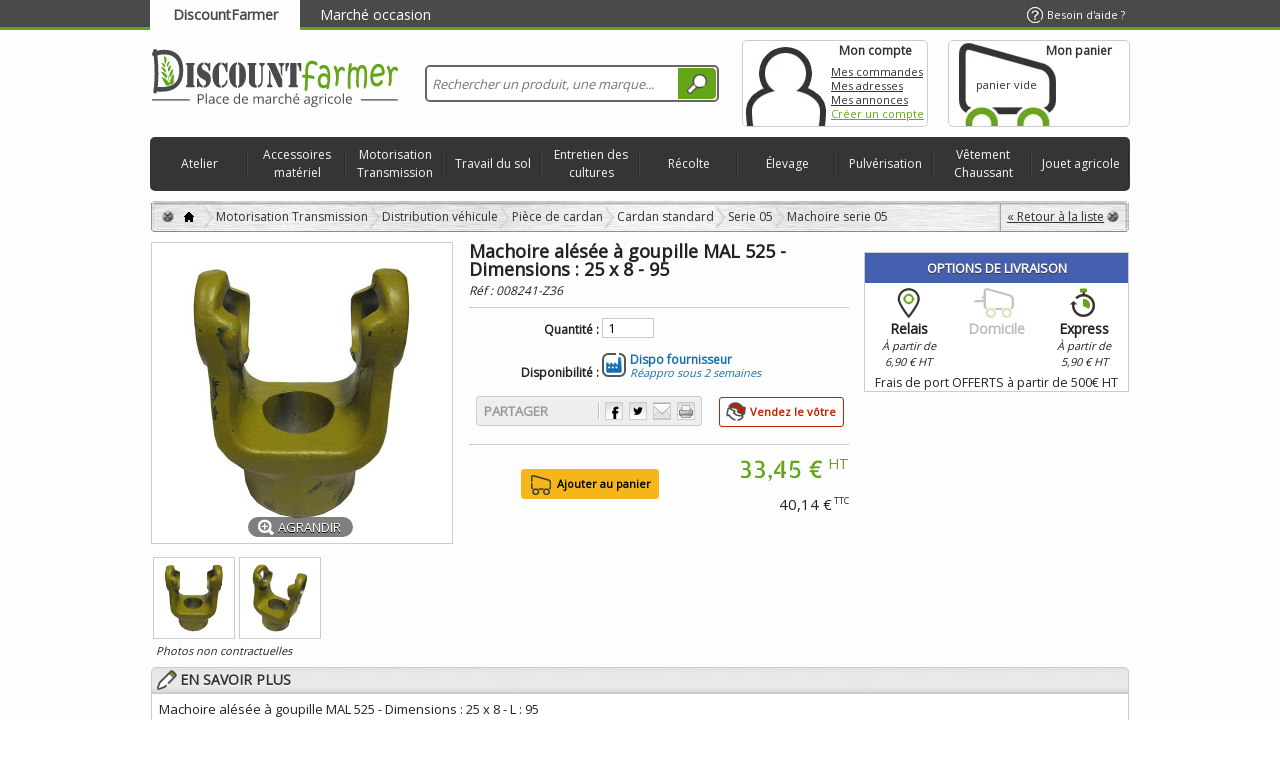

--- FILE ---
content_type: text/html; charset=utf-8
request_url: https://www.discountfarmer.com/machoire-serie-05/8241-machoire-alesee-a-goupille-mal-525-dimensions-25-x-8-95.html
body_size: 27504
content:
<!DOCTYPE html><html lang="fr" xmlns="http://www.w3.org/1999/xhtml" xml:lang="fr" xmlns:og="http://opengraphprotocol.org/schema/" xmlns:fb="http://www.facebook.com/2008/fbml"><head><script src="https://cache.consentframework.com/js/pa/42776/c/2aoYs/stub" type="text/javascript">/* <![CDATA[ *//* ]]> */</script><script type="text/javascript" src="https://choices.consentframework.com/js/pa/42776/c/2aoYs/cmp" async>/* <![CDATA[ *//* ]]> */</script><title>Machoire al&eacute;s&eacute;e &agrave; goupille MAL 525 - Dimensions :  25 x 8 - 95 - Motorisation Transmission - DiscountFarmer</title><meta name="description" content="Machoire alésée à goupille MAL 525 - Dimensions : 25 x 8 - L : 95" /><meta http-equiv="Content-Type" content="application/xhtml+xml; charset=utf-8" /><meta http-equiv="content-language" content="fr" /><meta name="robots" content="index,follow" /><meta content="telephone=no" name="format-detection"><meta content="initial-scale=1, maximum-scale=5" name="viewport"><link rel="apple-touch-icon" href="https://www.discountfarmer.com/apple-touch-icon.png" /><link rel="icon" type="image/vnd.microsoft.icon" href="https://ms2.discountfarmer.com/img/faviconDF.ico?1695279701" /><link rel="shortcut icon" type="image/x-icon" href="https://ms2.discountfarmer.com/img/faviconDF.ico?1695279701" /><link rel="search" type="application/opensearchdescription+xml" href="http://www.discountfarmer.com/opensearch.xml" title="DiscountFarmer" /><link as="image" href="https://ms2.discountfarmer.com/8241-12406-large_default/machoire-alesee-a-goupille-mal-525-dimensions-25-x-8-95.jpg" rel="preload"><script type="text/javascript">/* <![CDATA[ */var baseDir='https://www.discountfarmer.com/';var baseUri='https://www.discountfarmer.com/';var static_token='4c331a5f0733957eea7593538b638442';var token='4c331a5f0733957eea7593538b638442';var priceDisplayPrecision=2;var priceDisplayMethod=2;var roundMode=2;var mobile_deviceShort=0;var removingLinkText='';/* ]]> */</script><!--[if IE]><link href="https://ms1.discountfarmer.com/themes/d-f/css/fix-ie.css" rel="stylesheet" type="text/css" media="screen" /> <![endif]--> <!--[if lt IE 9]><style>body .showthepasswd{font-size:0;text-indent:-999px}
			body p.password .showpasswd{display:none}</style><![endif]--><style>/* latin */
			@font-face {
			  font-family: 'Allerta Stencil';
			  font-style: normal;
			  font-weight: 400;
			  src: local('Allerta Stencil Regular'), local('AllertaStencil-Regular'), url(https://ms3.discountfarmer.com/themes/d-f/css/font/HTx0L209KT-LmIE9N7OR6eiycOe1_Db2.woff2) format('woff2');
			  font-display: swap;
			  unicode-range: U+0000-00FF, U+0131, U+0152-0153, U+02BB-02BC, U+02C6, U+02DA, U+02DC, U+2000-206F, U+2074, U+20AC, U+2122, U+2191, U+2193, U+2212, U+2215, U+FEFF, U+FFFD;
			}</style><link as="font" href="https://fonts.googleapis.com/css?family=Open+Sans" rel="preload"><link href="https://fonts.googleapis.com/css?family=Open+Sans" rel="stylesheet"><link href="https://fonts.googleapis.com" rel="preconnect"><link rel="preconnect" href="https://fonts.gstatic.com" crossorigin><link href="https://fonts.googleapis.com/css2?family=Caveat&display=swap" rel="stylesheet"><style>@font-face {
			  font-family: 'discount';
			  font-style: normal;
			  font-weight: 400;
			  src: local('Allerta Stencil Regular'), local('AllertaStencil-Regular'), url("https://fonts.gstatic.com/s/allertastencil/v7/CdSZfRtHbQrBohqmzSdDYHyjZGU_SYMIAZWjSGDHnGA.woff2") format('woff2');
			  unicode-range: U+0000-00FF, U+0131, U+0152-0153, U+02C6, U+02DA, U+02DC, U+2000-206F, U+2074, U+20AC, U+2212, U+2215;
			  font-display: swap;
			}
			@font-face {
			font-family: "Glyphicons Halflings";			
			src: url("https://www.discountfarmer.com/themes/d-f/css/font/glyphicons-halflings-regular.eot");
			src: url("https://www.discountfarmer.com/themes/d-f/css/font/glyphicons-halflings-regular.eot?#iefix") format("embedded-opentype"),
				url("https://www.discountfarmer.com/themes/d-f/css/font/glyphicons-halflings-regular.woff") format('woff'),
				url("https://www.discountfarmer.com/themes/d-f/css/font/glyphicons-halflings-regular.ttf") format('truetype'),
				url("https://www.discountfarmer.com/themes/d-f/css/font/glyphicons-halflings-regular.svg#glyphicons_halflingsregular") format('svg');
				font-display: swap;
			}
			.discountFont { font-family:'discount',Arial,Verdana,sans-serif; }</style><link href="https://ms2.discountfarmer.com/themes/d-f/cache/e674f749b02b5aeab2ffd2a46b045586_all_boa.css" rel="stylesheet" media="all" /><script src="https://ms1.discountfarmer.com/themes/d-f/cache/4833d11b92e3026f693dea582eddcbcc_pig.js" type="text/javascript">/* <![CDATA[ *//* ]]> */</script><script async src="https://www.googletagmanager.com/gtag/js?id=G-W4370B6CKN">/* <![CDATA[ *//* ]]> */</script><script>/* <![CDATA[ */window.dataLayer=window.dataLayer||[];function gtag(){dataLayer.push(arguments);}
gtag('js',new Date());gtag('config','G-W4370B6CKN');/* ]]> */</script><script type="text/javascript">/* <![CDATA[ */var jolisearch={"amb_joli_search_action":"https:\/\/www.discountfarmer.com\/recherche","amb_joli_search_link":"https:\/\/www.discountfarmer.com\/recherche","amb_joli_search_controller":"jolisearch","blocksearch_type":"top","show_cat_desc":0,"ga_acc":"UA-40460541-1","id_lang":5,"url_rewriting":1,"use_autocomplete":1,"minwordlen":3,"l_products":"Nos produits","l_manufacturers":"Nos marques","l_categories":"Nos cat\u00e9gories","l_no_results_found":"Aucun produit ne correspond \u00e0 cette recherche","l_more_results":"Montrer tous les r\u00e9sultats \u00bb","ENT_QUOTES":3,"search_ssl":true,"self":"\/data\/files\/discountfarmer\/modules\/ambjolisearch","position":{"my":"center top","at":"center bottom","collision":"fit none"},"classes":"ps16 centered-list","display_manufacturer":"1","display_category":null,"theme":"finder"};/* ]]> */</script><script type="text/javascript">/* <![CDATA[ */var favorite_products_url_add='https://www.discountfarmer.com/module/favoriteproducts/actions?process=add';var favorite_products_url_remove='https://www.discountfarmer.com/module/favoriteproducts/actions?process=remove';var favorite_products_id_product='8241';/* ]]> */</script><link rel="alternate" type="application/rss+xml" title="Machoire alésée à goupille MAL 525 - Dimensions :  25 x 8 - 95 - Motorisation Transmission - DiscountFarmer" href="http://www.discountfarmer.com/modules/feeder/rss.php?id_category=1491&amp;orderby=position&amp;orderway=asc" /></head><body class=" " id="product"> <noscript><p id="noscript">Le javascript est actuellement d&eacute;sactiv&eacute;.&nbsp;Plusieurs fonctionnalit&eacute;s peuvent ne pas marcher.&nbsp;Veuillez r&eacute;activer le javascript pour obtenir un acc&egrave;s total au site.</p></noscript><div id="linkheader"><div class="borderheader "></div><div class='container_9' id="paged"> <a class='webtab isOn' href="https://www.discountfarmer.com">DiscountFarmer</a> <a class='webtab poshyTipsHeader' href="https://mkp.discountfarmer.com"
title="Achetez, vendez vos pièces agricoles d'occasion sur la place de marché.">Marché occasion</a> <a class='help' href="https://www.discountfarmer.com/contactez-nous"><span>Besoin d'aide ?</span></a></div></div><div class="" id="headFullWidth"><div class="supheader container_9 clearfix"><div class='' id="supheader"><div class="grid_9 alpha omega" id="header"> <a href="https://www.discountfarmer.com/" id="header_logo" title='DiscountFarmer.com, vente en ligne de pi&egrave;ces agricoles &agrave; prix mini'><img class="logo" src="https://ms2.discountfarmer.com/img/logoDF.svg" alt='DiscountFarmer.com, vente en ligne de pi&egrave;ces agricoles &agrave; prix mini' width="250" height="58" /></a> <a class='backtotop fixed' href="#headFullWidth"></a><div class="grid_6 omega" id="header_right"><div class="jolisearch col-sm-4 clearfix" id="search_block_top"><form action="https://www.discountfarmer.com/recherche" id="searchbox" method="get"><input class="search_query form-control ac_input" type="text" id="search_query_top" name="search_query" value="" data-autocomplete-mode="1" data-autocomplete="https://www.discountfarmer.com/recherche" data-lang="5" data-manufacturer="Nos marques" data-product="Nos produits" data-category="Nos catégories" data-minwordlen="3" data-no-results-found="Aucun produit ne correspond à cette recherche"  data-more-results="Montrer tous les résultats »" placeholder="Rechercher un produit, une marque..."  /><button class="button btn btn-default button-search" type="submit"> <span>Rechercher</span> </button></form></div></div><div id="header_user"><ul id="header_nav"><li id="your_account"><div class="myaccount"> <a href="https://www.discountfarmer.com/mon-espace-personnel" title='Mon compte'>Mon compte</a></div><div> <span class="account-title"><a href="https://www.discountfarmer.com/mon-espace-personnel" title='Mon compte'>Mon compte</a></span> <a class="unfixed" href="https://www.discountfarmer.com/historique-des-commandes" title="Mes commandes">Mes commandes</a><br class="unfixed" /> <a class="unfixed" href="https://www.discountfarmer.com/adresses" title="Mes adresses">Mes adresses</a><br class="unfixed" /> <a class="unfixed" href="https://mkp.discountfarmer.com/ma-place-de-marche?tab=a" title="Mes annonces">Mes annonces</a><br class="unfixed" /> <a class="login" href="https://www.discountfarmer.com/mon-espace-personnel" title="Créer un compte">Créer un compte</a></div></li><li id="shopping_cart"> <a href="https://www.discountfarmer.com/commande" title="Voir mon panier"><span class='cart-title'>Mon panier</span> <span class='cart_quantities'> <br /> <span class="ajax_cart_quantity hidden">0</span> <span class="ajax_cart_product_txt hidden">produit</span> <span class="ajax_cart_product_txt_s hidden">produits</span> <span class="ajax_cart_no_product">panier vide</span> </span> <span class='cart_totals'> <span class="ajax_cart_txt_total hidden"> Total :<br /> </span> <span class="ajax_cart_total hidden"> </span> </span> <span id='expander' style='display:none;'></span> </a></li></ul><div class="clearfix"></div></div><div><script type="text/javascript">/* <![CDATA[ */var CUSTOMIZE_TEXTFIELD=1;var customizationIdMessage="Personnalisation n°";var removingLinkText="supprimer cet article du panier";var freeShippingTranslation="Livraison gratuite !";var freeProductTranslation="Gratuit !";var delete_txt="Supprimer";var img_dir='https://ms2.discountfarmer.com/themes/d-f/img/';var StartTo="A partir de ";var viewmore="En savoir plus";var LimitedStock='';/* ]]> */</script><div class="block exclusive" id="cart_block"> <strong class='hidden'> <a href="https://www.discountfarmer.com/index.php?controller=order_process">Mon panier</a> <span class="hidden" id="block_cart_expand">&nbsp;</span> <span id="block_cart_collapse">&nbsp;</span> </strong><div class="block_content"><div class="collapsed" id="cart_block_summary"> <span class="ajax_cart_quantity" style="display:none;">0</span> <span class="ajax_cart_product_txt_s" style="display:none">articles</span> <span class="ajax_cart_product_txt">article</span> <span class="ajax_cart_total" style="display:none"> </span> <span class="ajax_cart_no_product">panier vide</span></div><div class="expanded" id="cart_block_list"><p  id="cart_block_no_products">Aucun produit</p><p id="cart-prices"> <span class="price ajax_cart_shipping_cost" id="cart_block_shipping_cost">0,00 €</span> <span id="cart_block_shipping_cost_legend">Expédition</span> <a href='https://www.discountfarmer.com/commande#compare_shipping_form' id="info_shipping_cost">En savoir plus</a> <span class='hr shipping_cost'></span> <span class="price ajax_block_cart_totalht" id="cart_block_totalht">0,00 €</span> <span>Total HT</span> <br /> <span class="price ajax_cart_tax_cost" id="cart_block_tax_cost">0,00 €</span> <span>Taxes</span> <span class='hr'></span> <span class="price ajax_block_cart_total" id="cart_block_total">0,00 €</span> <span>Total TTC</span></p><p id="cart-buttons"> <a class="button_small" href='https://www.discountfarmer.com/commande' title='Mon panier'>Mon panier</a> <a class="exclusive" href='https://www.discountfarmer.com/commande' id="button_order_cart" title='Commander'><span></span>Commander</a></p></div></div></div><div class="innovative_container" id="innovative_container1"><ul class="clearfix"><li class="innovative_tab" id="innovative_tab_4"> <a class="mobile_device" href="https://www.discountfarmer.com/3-atelier">Atelier</a><div class="innovative_tab_container clearfix" id="innovative_tab_container_4"><div class="block_columns" id="block_columns_4"><div class="innovative_col_n4 innovative_column innovative_column_11"> <span class="innovative_column_title innovative_column_title_11"><a href="https://www.discountfarmer.com/4-quincaillerie">Quincaillerie</a></span><ul ><li class="innovative_column_line_11 innovative_column_line_1130"> <a class="innovative_column_href_1130" href="https://www.discountfarmer.com/30-fournitures-de-rangement"> Fournitures de rangement </a></li><li class="innovative_column_line_11 innovative_column_line_115"> <a class="innovative_column_href_115" href="https://www.discountfarmer.com/5-boulonnerie-et-fixation-mecanique"> Boulonnerie et fixation mécanique </a></li><li class="innovative_column_line_11 innovative_column_line_1117"> <a class="innovative_column_href_1117" href="https://www.discountfarmer.com/17-cable-corde-chainette-et-accessoires"> Câble, corde, chaînette et accessoires </a></li><li class="innovative_column_line_11 innovative_column_line_1127"> <a class="innovative_column_href_1127" href="https://www.discountfarmer.com/27-adhesif-et-abrasif"> Adhésif et abrasif </a></li></ul></div><div class="innovative_col_n4 innovative_column innovative_column_12"> <span class="innovative_column_title innovative_column_title_12"><a href="https://www.discountfarmer.com/31-equipement-general-datelier">Equipement général d’atelier</a></span><ul ><li class="innovative_column_line_12 innovative_column_line_1232"> <a class="innovative_column_href_1232" href="https://www.discountfarmer.com/32-chauffage-datelier"> Chauffage d’atelier </a></li><li class="innovative_column_line_12 innovative_column_line_1233"> <a class="innovative_column_href_1233" href="https://www.discountfarmer.com/33-groupe-electrogene"> Groupe électrogène </a></li><li class="innovative_column_line_12 innovative_column_line_121278"> <a class="innovative_column_href_121278" href="https://www.discountfarmer.com/1278-groupe-motopompe"> Groupe motopompe </a></li><li class="innovative_column_line_12 innovative_column_line_1234"> <a class="innovative_column_href_1234" href="https://www.discountfarmer.com/34-entretien-et-securite"> Entretien et sécurité </a></li><li class="innovative_column_line_12 innovative_column_line_1240"> <a class="innovative_column_href_1240" href="https://www.discountfarmer.com/40-accessoires-electriques"> Accessoires électriques </a></li><li class="innovative_column_line_12 innovative_column_line_1244"> <a class="innovative_column_href_1244" href="https://www.discountfarmer.com/44-eclairage-et-signalisation"> Eclairage et signalisation </a></li></ul></div><div class="innovative_col_n4 innovative_column innovative_column_15"> <span class="innovative_column_title innovative_column_title_15"><a href="https://www.discountfarmer.com/72-materiel-pneumatiques">Matériel pneumatiques</a></span><ul ><li class="innovative_column_line_15 innovative_column_line_1573"> <a class="innovative_column_href_1573" href="https://www.discountfarmer.com/73-compresseur-et-accessoires"> Compresseur et accessoires </a></li><li class="innovative_column_line_15 innovative_column_line_1579"> <a class="innovative_column_href_1579" href="https://www.discountfarmer.com/79-chariot-a-pneus"> Chariot à pneus </a></li></ul></div><div class="innovative_col_n4 innovative_column innovative_column_14"> <span class="innovative_column_title innovative_column_title_14"><a href="https://www.discountfarmer.com/56-autres-equipements-de-ferme">Autres équipements de ferme</a></span><ul ><li class="innovative_column_line_14 innovative_column_line_1457"> <a class="innovative_column_href_1457" href="https://www.discountfarmer.com/57-nettoyeur-haute-pression"> Nettoyeur haute pression </a></li><li class="innovative_column_line_14 innovative_column_line_1458"> <a class="innovative_column_href_1458" href="https://www.discountfarmer.com/58-pompe-a-gasoil"> Pompe à gasoil </a></li><li class="innovative_column_line_14 innovative_column_line_1469"> <a class="innovative_column_href_1469" href="https://www.discountfarmer.com/69-pompe-adblue"> Pompe ADBLUE </a></li><li class="innovative_column_line_14 innovative_column_line_1468"> <a class="innovative_column_href_1468" href="https://www.discountfarmer.com/68-effaroucheur"> Effaroucheur </a></li><li class="innovative_column_line_14 innovative_column_line_1470"> <a class="innovative_column_href_1470" href="https://www.discountfarmer.com/70-outils-de-mesure"> Outils de mesure </a></li><li class="innovative_column_line_14 innovative_column_line_1467"> <a class="innovative_column_href_1467" href="https://www.discountfarmer.com/67-autre-equipement"> Autre équipement </a></li></ul></div><div class="innovative_col_n4 innovative_column innovative_column_78"> <span class="innovative_column_title innovative_column_title_78"><a href="https://www.discountfarmer.com/49-maconnerie">Maçonnerie</a></span><ul ><li class="innovative_column_line_78 innovative_column_line_781175"> <a class="innovative_column_href_781175" href="https://www.discountfarmer.com/1175-truelle-taloche-et-platoir"> Truelle, taloche et platoir </a></li><li class="innovative_column_line_78 innovative_column_line_781176"> <a class="innovative_column_href_781176" href="https://www.discountfarmer.com/1176-seau-et-auge"> Seau et auge </a></li><li class="innovative_column_line_78 innovative_column_line_781177"> <a class="innovative_column_href_781177" href="https://www.discountfarmer.com/1177-niveau"> Niveau </a></li><li class="innovative_column_line_78 innovative_column_line_781178"> <a class="innovative_column_href_781178" href="https://www.discountfarmer.com/1178-pince-a-decoffrer"> Pince à décoffrer </a></li></ul></div><div class="innovative_col_n4 innovative_column innovative_column_19"> <span class="innovative_column_title innovative_column_title_19"><a href="https://www.discountfarmer.com/120-jardinage">Jardinage</a></span><ul ><li class="innovative_column_line_19 innovative_column_line_19121"> <a class="innovative_column_href_19121" href="https://www.discountfarmer.com/121-outil-electrique"> Outil électrique </a></li><li class="innovative_column_line_19 innovative_column_line_19125"> <a class="innovative_column_href_19125" href="https://www.discountfarmer.com/125-outil-manuel"> Outil manuel </a></li><li class="innovative_column_line_19 innovative_column_line_19136"> <a class="innovative_column_href_19136" href="https://www.discountfarmer.com/136-arrosage"> Arrosage </a></li></ul></div><div class="innovative_col_n4 innovative_column innovative_column_16"> <span class="innovative_column_title innovative_column_title_16"><a href="https://www.discountfarmer.com/95-soudure">Soudure</a></span><ul ><li class="innovative_column_line_16 innovative_column_line_1696"> <a class="innovative_column_href_1696" href="https://www.discountfarmer.com/96-poste-a-souder-et-accessoires"> Poste à souder et accessoires </a></li><li class="innovative_column_line_16 innovative_column_line_16103"> <a class="innovative_column_href_16103" href="https://www.discountfarmer.com/103-consommables"> Consommables </a></li></ul></div><div class="innovative_col_n4 innovative_column innovative_column_13"> <span class="innovative_column_title innovative_column_title_13"><a href="https://www.discountfarmer.com/50-stockage-et-manutention">Stockage et manutention</a></span><ul ><li class="innovative_column_line_13 innovative_column_line_1351"> <a class="innovative_column_href_1351" href="https://www.discountfarmer.com/51-transpalette"> Transpalette </a></li><li class="innovative_column_line_13 innovative_column_line_1352"> <a class="innovative_column_href_1352" href="https://www.discountfarmer.com/52-chandelle-de-calage"> Chandelle de calage </a></li><li class="innovative_column_line_13 innovative_column_line_1353"> <a class="innovative_column_href_1353" href="https://www.discountfarmer.com/53-levage"> Levage </a></li></ul></div><div class="innovative_col_n4 innovative_column innovative_column_18"> <span class="innovative_column_title innovative_column_title_18"><a href="https://www.discountfarmer.com/114-outillage-electroportatif">Outillage électroportatif</a></span><ul ><li class="innovative_column_line_18 innovative_column_line_18115"> <a class="innovative_column_href_18115" href="https://www.discountfarmer.com/115-perceuse-et-perforateur"> Perceuse et perforateur </a></li><li class="innovative_column_line_18 innovative_column_line_18116"> <a class="innovative_column_href_18116" href="https://www.discountfarmer.com/116-scie-sauteuse"> Scie sauteuse </a></li><li class="innovative_column_line_18 innovative_column_line_18117"> <a class="innovative_column_href_18117" href="https://www.discountfarmer.com/117-meuleuse"> Meuleuse </a></li><li class="innovative_column_line_18 innovative_column_line_18118"> <a class="innovative_column_href_18118" href="https://www.discountfarmer.com/118-tronconneuse-a-disque"> Tronçonneuse à disque </a></li><li class="innovative_column_line_18 innovative_column_line_18119"> <a class="innovative_column_href_18119" href="https://www.discountfarmer.com/119-accessoires"> Accessoires </a></li></ul></div><div class="innovative_col_n4 innovative_column innovative_column_17"> <span class="innovative_column_title innovative_column_title_17"><a href="https://www.discountfarmer.com/106-outillage-a-main">Outillage à main</a></span><ul ><li class="innovative_column_line_17 innovative_column_line_171179"> <a class="innovative_column_href_171179" href="https://www.discountfarmer.com/1179-servante"> Servante </a></li><li class="innovative_column_line_17 innovative_column_line_17107"> <a class="innovative_column_href_17107" href="https://www.discountfarmer.com/107-caisse-outils"> Caisse à outils </a></li><li class="innovative_column_line_17 innovative_column_line_17108"> <a class="innovative_column_href_17108" href="https://www.discountfarmer.com/108-cl-et-cliquet"> Clé et cliquet </a></li><li class="innovative_column_line_17 innovative_column_line_171196"> <a class="innovative_column_href_171196" href="https://www.discountfarmer.com/1196-pince-et-tenaille"> Pince et tenaille </a></li><li class="innovative_column_line_17 innovative_column_line_17111"> <a class="innovative_column_href_17111" href="https://www.discountfarmer.com/111-burin-pointeau-et-chasse-goupille"> Burin, pointeau et chasse-goupille </a></li></ul></div><div class="innovative_col_n4 innovative_column innovative_column_79"> <span class="innovative_column_title innovative_column_title_79"><a href="https://www.discountfarmer.com/106-outillage-a-main">Outillage à main</a></span><ul ><li class="innovative_column_line_79 innovative_column_line_79110"> <a class="innovative_column_href_79110" href="https://www.discountfarmer.com/110-tournevis"> Tournevis </a></li><li class="innovative_column_line_79 innovative_column_line_79112"> <a class="innovative_column_href_79112" href="https://www.discountfarmer.com/112-marteau"> Marteau </a></li><li class="innovative_column_line_79 innovative_column_line_791206"> <a class="innovative_column_href_791206" href="https://www.discountfarmer.com/1206-presse-etau-et-extracteur"> Presse, étau et extracteur </a></li><li class="innovative_column_line_79 innovative_column_line_791081"> <a class="innovative_column_href_791081" href="https://www.discountfarmer.com/1081-scie-et-lime"> Scie et lime </a></li><li class="innovative_column_line_79 innovative_column_line_791213"> <a class="innovative_column_href_791213" href="https://www.discountfarmer.com/1213-coffret"> Coffret </a></li><li class="innovative_column_line_79 innovative_column_line_79113"> <a class="innovative_column_href_79113" href="https://www.discountfarmer.com/113-autre-outillage"> Autre outillage </a></li></ul></div></div><div class="block_advertising"  ><strong>Le coin <span>Discount</span></strong><div id="block_advertising_2"><p class="imgpub"><a href="https://www.discountfarmer.com/eclairage-fixe/36260-cloche-d-atelier-led-100w.html"><img alt="Cloche d'atelier LED 80W/100W/150W 13000LM 4000K IP 65" src="https://ms2.discountfarmer.com/36260-57702-home_default/cloche-d-atelier-led-100w.jpg" title="Cloche d'atelier LED 80W/100W/150W 13000LM 4000K IP 65" class="img_adv" loading="lazy"/><img src="https://www.discountfarmer.com/img/m/143-small.jpg" class="marque" title="Osram" alt="Osram" /></a><br /> <a class="profite" href="https://www.discountfarmer.com/eclairage-fixe/36260-cloche-d-atelier-led-100w.html"> J'en Profite » </a></p><p class="discountname"><a href="https://www.discountfarmer.com/eclairage-fixe/36260-cloche-d-atelier-led-100w.html">Cloche d'atelier LED 80W/100W/150W 13000LM ...</a></p><div class="discountprice"><p class="our_price_display">&#54;&#56;,&#52;&#51; €<sup> HT</sup></p><p class="old_price">&#57;&#54;,&#54;&#48; €<sup> TTC</sup></p></div><hr /></div><div id="block_advertising_6"><p class="imgpub"><a href="https://www.discountfarmer.com/meuleuse/36480-lot-de-2-meuleuses-d125-d230-avec-disque-3661903026022.html"><img alt="Lot de 2 meuleuses D125/ D230 avec disque" src="https://ms1.discountfarmer.com/36480-39244-home_default/lot-de-2-meuleuses-d125-d230-avec-disque.jpg" title="Lot de 2 meuleuses D125/ D230 avec disque" class="img_adv" loading="lazy"/><img src="https://www.discountfarmer.com/img/m/5-small.jpg" class="marque" title="HIKOKI" alt="HIKOKI" /></a><br /> <a class="profite" href="https://www.discountfarmer.com/meuleuse/36480-lot-de-2-meuleuses-d125-d230-avec-disque-3661903026022.html"> J'en Profite » </a></p><p class="discountname"><a href="https://www.discountfarmer.com/meuleuse/36480-lot-de-2-meuleuses-d125-d230-avec-disque-3661903026022.html">Lot de 2 meuleuses D125/ D230 avec disque</a></p><div class="discountprice"><p class="our_price_display">&#50;&#52;&#48;,&#57;&#49; €<sup> HT</sup></p><p class="old_price">&#51;&#52;&#52;,&#49;&#54; €<sup> TTC</sup></p></div><hr /></div></div></div></li><li class="innovative_tab" id="innovative_tab_7"> <a class="mobile_device" href="https://www.discountfarmer.com/140-accessoires-materiel">Accessoires matériel</a><div class="innovative_tab_container clearfix" id="innovative_tab_container_7"><div class="block_columns" id="block_columns_7"><div class="innovative_col_n7 innovative_column innovative_column_24"> <span class="innovative_column_title innovative_column_title_24"><a href="https://www.discountfarmer.com/175-electricite">Electricité</a></span><ul ><li class="innovative_column_line_24 innovative_column_line_24176"> <a class="innovative_column_href_24176" href="https://www.discountfarmer.com/176-interrupteur-prise-et-converter"> Interrupteur, prise et converter </a></li><li class="innovative_column_line_24 innovative_column_line_24177"> <a class="innovative_column_href_24177" href="https://www.discountfarmer.com/177-cable"> Câble </a></li><li class="innovative_column_line_24 innovative_column_line_24178"> <a class="innovative_column_href_24178" href="https://www.discountfarmer.com/178-fusible"> Fusible </a></li><li class="innovative_column_line_24 innovative_column_line_24179"> <a class="innovative_column_href_24179" href="https://www.discountfarmer.com/179-relais"> Relais </a></li><li class="innovative_column_line_24 innovative_column_line_24180"> <a class="innovative_column_href_24180" href="https://www.discountfarmer.com/180-centrale"> Centrale </a></li><li class="innovative_column_line_24 innovative_column_line_24181"> <a class="innovative_column_href_24181" href="https://www.discountfarmer.com/181-commutateur"> Commutateur </a></li><li class="innovative_column_line_24 innovative_column_line_24182"> <a class="innovative_column_href_24182" href="https://www.discountfarmer.com/182-cosse-electrique"> Cosse électrique </a></li><li class="innovative_column_line_24 innovative_column_line_24183"> <a class="innovative_column_href_24183" href="https://www.discountfarmer.com/183-testeur"> Testeur </a></li><li class="innovative_column_line_24 innovative_column_line_24184"> <a class="innovative_column_href_24184" href="https://www.discountfarmer.com/184-accessoires-divers"> Accessoires divers </a></li></ul></div><div class="innovative_col_n7 innovative_column innovative_column_23"> <span class="innovative_column_title innovative_column_title_23"><a href="https://www.discountfarmer.com/165-eclairage-et-signalisation">Eclairage et signalisation</a></span><ul ><li class="innovative_column_line_23 innovative_column_line_23166"> <a class="innovative_column_href_23166" href="https://www.discountfarmer.com/166-eclairage-vehicule-et-accessoires"> Eclairage véhicule et accessoires </a></li><li class="innovative_column_line_23 innovative_column_line_23172"> <a class="innovative_column_href_23172" href="https://www.discountfarmer.com/172-gyrophares-et-accessoires"> Gyrophares et accessoires </a></li><li class="innovative_column_line_23 innovative_column_line_23173"> <a class="innovative_column_href_23173" href="https://www.discountfarmer.com/173-signalisation"> Signalisation </a></li><li class="innovative_column_line_23 innovative_column_line_23174"> <a class="innovative_column_href_23174" href="https://www.discountfarmer.com/174-ampoule-12v-24v"> Ampoule 12V / 24V </a></li></ul></div><div class="innovative_col_n7 innovative_column innovative_column_21"> <span class="innovative_column_title innovative_column_title_21"><a href="https://www.discountfarmer.com/144-equipement-cabine">Equipement cabine</a></span><ul ><li class="innovative_column_line_21 innovative_column_line_211633"> <a class="innovative_column_href_211633" href="https://www.discountfarmer.com/1633-equipements-vehicules"> Équipements véhicules </a></li><li class="innovative_column_line_21 innovative_column_line_21150"> <a class="innovative_column_href_21150" href="https://www.discountfarmer.com/150-siege"> Siège </a></li><li class="innovative_column_line_21 innovative_column_line_21145"> <a class="innovative_column_href_21145" href="https://www.discountfarmer.com/145-retroviseur"> Rétroviseur </a></li><li class="innovative_column_line_21 innovative_column_line_21146"> <a class="innovative_column_href_21146" href="https://www.discountfarmer.com/146-boule-de-volant"> Boule de volant </a></li><li class="innovative_column_line_21 innovative_column_line_21147"> <a class="innovative_column_href_21147" href="https://www.discountfarmer.com/147-serrure-de-portiere"> Serrure de portière </a></li><li class="innovative_column_line_21 innovative_column_line_21148"> <a class="innovative_column_href_21148" href="https://www.discountfarmer.com/148-balai-dessuie-glace"> Balai d’essuie-glace </a></li></ul></div><div class="innovative_col_n7 innovative_column innovative_column_28"> <span class="innovative_column_title innovative_column_title_28"><a href="https://www.discountfarmer.com/209-produit-dentretien-vehicule">Produit d’entretien véhicule</a></span><ul ><li class="innovative_column_line_28 innovative_column_line_28210"> <a class="innovative_column_href_28210" href="https://www.discountfarmer.com/210-graissage"> Graissage </a></li><li class="innovative_column_line_28 innovative_column_line_28214"> <a class="innovative_column_href_28214" href="https://www.discountfarmer.com/214-liquide-de-frein"> Liquide de frein </a></li><li class="innovative_column_line_28 innovative_column_line_28215"> <a class="innovative_column_href_28215" href="https://www.discountfarmer.com/215-liquide-lave-glace"> Liquide lave glace </a></li><li class="innovative_column_line_28 innovative_column_line_28216"> <a class="innovative_column_href_28216" href="https://www.discountfarmer.com/216-liquide-refroidissement"> Liquide refroidissement </a></li><li class="innovative_column_line_28 innovative_column_line_28217"> <a class="innovative_column_href_28217" href="https://www.discountfarmer.com/217-autres-produits-dentretien"> Autres produits d’entretien </a></li></ul></div><div class="innovative_col_n7 innovative_column innovative_column_25"> <span class="innovative_column_title innovative_column_title_25"><a href="https://www.discountfarmer.com/185-attelage">Attelage</a></span><ul ><li class="innovative_column_line_25 innovative_column_line_25186"> <a class="innovative_column_href_25186" href="https://www.discountfarmer.com/186-crochet"> Crochet </a></li><li class="innovative_column_line_25 innovative_column_line_25187"> <a class="innovative_column_href_25187" href="https://www.discountfarmer.com/187-rotule"> Rotule </a></li><li class="innovative_column_line_25 innovative_column_line_25188"> <a class="innovative_column_href_25188" href="https://www.discountfarmer.com/188-3eme-point-et-accessoires"> 3ème point et accessoires </a></li><li class="innovative_column_line_25 innovative_column_line_25189"> <a class="innovative_column_href_25189" href="https://www.discountfarmer.com/189-axe"> Axe </a></li><li class="innovative_column_line_25 innovative_column_line_25190"> <a class="innovative_column_href_25190" href="https://www.discountfarmer.com/190-tube"> Tube </a></li><li class="innovative_column_line_25 innovative_column_line_25191"> <a class="innovative_column_href_25191" href="https://www.discountfarmer.com/191-barre-et-accessoires"> Barre et accessoires </a></li><li class="innovative_column_line_25 innovative_column_line_25192"> <a class="innovative_column_href_25192" href="https://www.discountfarmer.com/192-accessoires-divers"> Accessoires divers </a></li></ul></div><div class="innovative_col_n7 innovative_column innovative_column_26"> <span class="innovative_column_title innovative_column_title_26"><a href="https://www.discountfarmer.com/193-portage">Portage</a></span><ul ><li class="innovative_column_line_26 innovative_column_line_26194"> <a class="innovative_column_href_26194" href="https://www.discountfarmer.com/194-axe-boule-et-anneau-dattelage"> Axe, boule et anneau d’attelage </a></li><li class="innovative_column_line_26 innovative_column_line_26197"> <a class="innovative_column_href_26197" href="https://www.discountfarmer.com/197-bequille-et-cric-manivelle"> Béquille et cric manivelle </a></li><li class="innovative_column_line_26 innovative_column_line_26200"> <a class="innovative_column_href_26200" href="https://www.discountfarmer.com/200-fermeture-charniere-et-gond"> Fermeture, charnière et gond </a></li><li class="innovative_column_line_26 innovative_column_line_26201"> <a class="innovative_column_href_26201" href="https://www.discountfarmer.com/201-bache-treuil-et-moulinet"> Bâche, treuil et moulinet </a></li><li class="innovative_column_line_26 innovative_column_line_26202"> <a class="innovative_column_href_26202" href="https://www.discountfarmer.com/202-essieu"> Essieu </a></li><li class="innovative_column_line_26 innovative_column_line_26203"> <a class="innovative_column_href_26203" href="https://www.discountfarmer.com/203-ressort-et-verin-de-freinage"> Ressort et vérin de freinage </a></li></ul></div><div class="innovative_col_n7 innovative_column innovative_column_27"> <span class="innovative_column_title innovative_column_title_27"><a href="https://www.discountfarmer.com/204-roue">Roue</a></span><ul ><li class="innovative_column_line_27 innovative_column_line_27205"> <a class="innovative_column_href_27205" href="https://www.discountfarmer.com/205-roue-tole"> Roue tôle </a></li><li class="innovative_column_line_27 innovative_column_line_27206"> <a class="innovative_column_href_27206" href="https://www.discountfarmer.com/206-roue-caoutchouc"> Roue caoutchouc </a></li><li class="innovative_column_line_27 innovative_column_line_27207"> <a class="innovative_column_href_27207" href="https://www.discountfarmer.com/207-roue-de-terrage"> Roue de terrage </a></li><li class="innovative_column_line_27 innovative_column_line_27208"> <a class="innovative_column_href_27208" href="https://www.discountfarmer.com/208-garde-boue"> Garde boue </a></li></ul></div><div class="innovative_col_n7 innovative_column innovative_column_29"> <span class="innovative_column_title innovative_column_title_29"><a href="https://www.discountfarmer.com/218-autres-accessoires">Autres accessoires</a></span><ul ><li class="innovative_column_line_29 innovative_column_line_29219"> <a class="innovative_column_href_29219" href="https://www.discountfarmer.com/219-plaque-de-vitrage-incassable"> Plaque de vitrage incassable </a></li><li class="innovative_column_line_29 innovative_column_line_29220"> <a class="innovative_column_href_29220" href="https://www.discountfarmer.com/220-spire-de-vis"> Spire de vis </a></li><li class="innovative_column_line_29 innovative_column_line_29221"> <a class="innovative_column_href_29221" href="https://www.discountfarmer.com/221-distributeur-delimbe"> Distributeur DELIMBE </a></li><li class="innovative_column_line_29 innovative_column_line_29162"> <a class="innovative_column_href_29162" href="https://www.discountfarmer.com/162-saleuse-delimbe"> Saleuse Delimbe </a></li><li class="innovative_column_line_29 innovative_column_line_291294"> <a class="innovative_column_href_291294" href="https://www.discountfarmer.com/1294-lame-de-godet"> Lame de godet </a></li></ul></div><div class="innovative_col_n7 innovative_column innovative_column_20"> <span class="innovative_column_title innovative_column_title_20"><a href="https://www.discountfarmer.com/141-navigation">Navigation</a></span><ul ><li class="innovative_column_line_20 innovative_column_line_20142"> <a class="innovative_column_href_20142" href="https://www.discountfarmer.com/142-gps"> GPS </a></li><li class="innovative_column_line_20 innovative_column_line_20143"> <a class="innovative_column_href_20143" href="https://www.discountfarmer.com/143-camera-et-radar-de-recul"> Caméra et radar de recul </a></li></ul></div><div class="innovative_col_n7 innovative_column innovative_column_89"> <span class="innovative_column_title innovative_column_title_89"><a href="https://www.discountfarmer.com/1675-pneumatique">Pneumatique</a></span><ul ><li class="innovative_column_line_89 innovative_column_line_8980"> <a class="innovative_column_href_8980" href="https://www.discountfarmer.com/80-reparation-crevaison"> Réparation crevaison </a></li><li class="innovative_column_line_89 innovative_column_line_8990"> <a class="innovative_column_href_8990" href="https://www.discountfarmer.com/90-valve-et-accessoires"> Valve et accessoires </a></li><li class="innovative_column_line_89 innovative_column_line_891924"> <a class="innovative_column_href_891924" href="https://www.discountfarmer.com/1924-chambres-a-air"> Chambres à air </a></li></ul></div><div class="innovative_col_n7 innovative_column innovative_column_22"> <span class="innovative_column_title innovative_column_title_22"><a href="https://www.discountfarmer.com/151-peinture">Peinture</a></span><ul ><li class="innovative_column_line_22 innovative_column_line_22152"> <a class="innovative_column_href_22152" href="https://www.discountfarmer.com/152-blanc"> Blanc </a></li><li class="innovative_column_line_22 innovative_column_line_22153"> <a class="innovative_column_href_22153" href="https://www.discountfarmer.com/153-bleu"> Bleu </a></li><li class="innovative_column_line_22 innovative_column_line_22154"> <a class="innovative_column_href_22154" href="https://www.discountfarmer.com/154-jaune-orange"> Jaune / Orange </a></li><li class="innovative_column_line_22 innovative_column_line_22155"> <a class="innovative_column_href_22155" href="https://www.discountfarmer.com/155-vert"> Vert </a></li><li class="innovative_column_line_22 innovative_column_line_22156"> <a class="innovative_column_href_22156" href="https://www.discountfarmer.com/156-rouge"> Rouge </a></li><li class="innovative_column_line_22 innovative_column_line_22157"> <a class="innovative_column_href_22157" href="https://www.discountfarmer.com/157-noir"> Noir </a></li><li class="innovative_column_line_22 innovative_column_line_22158"> <a class="innovative_column_href_22158" href="https://www.discountfarmer.com/158-gris"> Gris </a></li><li class="innovative_column_line_22 innovative_column_line_22159"> <a class="innovative_column_href_22159" href="https://www.discountfarmer.com/159-brun-marron"> Brun / Marron </a></li></ul></div><div class="innovative_col_n7 innovative_column innovative_column_75"> <span class="innovative_column_title innovative_column_title_75"><a href="https://www.discountfarmer.com/151-peinture">Peinture</a></span><ul ><li class="innovative_column_line_75 innovative_column_line_75161"> <a class="innovative_column_href_75161" href="https://www.discountfarmer.com/161-diluant-degraissant-et-antirouille"> Diluant, dégraissant et antirouille </a></li><li class="innovative_column_line_75 innovative_column_line_75163"> <a class="innovative_column_href_75163" href="https://www.discountfarmer.com/163-pinceau"> Pinceau </a></li><li class="innovative_column_line_75 innovative_column_line_75164"> <a class="innovative_column_href_75164" href="https://www.discountfarmer.com/164-autres-produits"> Autres produits </a></li></ul></div></div><div class="block_advertising"  ><strong>Le coin <span>Discount</span></strong><div id="block_advertising_3"><p class="imgpub"><a href="https://www.discountfarmer.com/autres-produits-dentretien/811-aerosol-start-pilot.html"><img alt="Aérosol Start Pilot" src="https://ms1.discountfarmer.com/811-10029-home_default/aerosol-start-pilot.jpg" title="Aérosol Start Pilot" class="img_adv" loading="lazy"/></a><br /> <a class="profite" href="https://www.discountfarmer.com/autres-produits-dentretien/811-aerosol-start-pilot.html"> J'en Profite » </a></p><p class="discountname"><a href="https://www.discountfarmer.com/autres-produits-dentretien/811-aerosol-start-pilot.html">Aérosol Start Pilot</a></p><div class="discountprice"><p class="our_price_display">&#57;,&#52;&#49; €<sup> HT</sup></p><p class="old_price">&#49;&#50;,&#53;&#53; €<sup> TTC</sup></p></div><hr /></div><div id="block_advertising_14"><p class="imgpub"><a href="https://www.discountfarmer.com/autres-produits-dentretien/21499-aerosol-wd-40-500ml.html"><img alt="Aérosol WD-40 500mL" src="https://ms1.discountfarmer.com/21499-24367-home_default/aerosol-wd-40-500ml.jpg" title="Aérosol WD-40 500mL" class="img_adv" loading="lazy"/></a><br /> <a class="profite" href="https://www.discountfarmer.com/autres-produits-dentretien/21499-aerosol-wd-40-500ml.html"> J'en Profite » </a></p><p class="discountname"><a href="https://www.discountfarmer.com/autres-produits-dentretien/21499-aerosol-wd-40-500ml.html">Aérosol WD-40 500mL</a></p><div class="discountprice"><p class="our_price_display">&#57;,&#56;&#51; €<sup> HT</sup></p><p class="old_price">&#49;&#51;,&#49;&#48; €<sup> TTC</sup></p></div><hr /></div></div></div></li><li class="innovative_tab" id="innovative_tab_8"> <a class="mobile_device" href="https://www.discountfarmer.com/222-motorisation-transmission">Motorisation Transmission</a><div class="innovative_tab_container clearfix" id="innovative_tab_container_8"><div class="block_columns" id="block_columns_8"><div class="innovative_col_n8 innovative_column innovative_column_30"> <span class="innovative_column_title innovative_column_title_30"><a href="https://www.discountfarmer.com/223-filtre-agricole">Filtre agricole</a></span><ul ><li class="innovative_column_line_30 innovative_column_line_30224"> <a class="innovative_column_href_30224" href="https://www.discountfarmer.com/224-filtre-a-huile"> Filtre à huile </a></li><li class="innovative_column_line_30 innovative_column_line_30225"> <a class="innovative_column_href_30225" href="https://www.discountfarmer.com/225-filtre-a-air"> Filtre à air </a></li><li class="innovative_column_line_30 innovative_column_line_30226"> <a class="innovative_column_href_30226" href="https://www.discountfarmer.com/226-filtre-a-carburant"> Filtre à carburant </a></li><li class="innovative_column_line_30 innovative_column_line_30227"> <a class="innovative_column_href_30227" href="https://www.discountfarmer.com/227-filtre-a-eau"> Filtre à eau </a></li><li class="innovative_column_line_30 innovative_column_line_30228"> <a class="innovative_column_href_30228" href="https://www.discountfarmer.com/228-filtre-hydraulique"> Filtre hydraulique </a></li><li class="innovative_column_line_30 innovative_column_line_30229"> <a class="innovative_column_href_30229" href="https://www.discountfarmer.com/229-filtre-absorbeur-deau"> Filtre absorbeur d’eau </a></li><li class="innovative_column_line_30 innovative_column_line_301634"> <a class="innovative_column_href_301634" href="https://www.discountfarmer.com/1634-filtre-de-cabine"> Filtre de cabine </a></li><li class="innovative_column_line_30 innovative_column_line_30230"> <a class="innovative_column_href_30230" href="https://www.discountfarmer.com/230-accessoires"> Accessoires </a></li></ul></div><div class="innovative_col_n8 innovative_column innovative_column_31"> <span class="innovative_column_title innovative_column_title_31"><a href="https://www.discountfarmer.com/231-electricite-vehicules">Électricité véhicules</a></span><ul ><li class="innovative_column_line_31 innovative_column_line_31255"> <a class="innovative_column_href_31255" href="https://www.discountfarmer.com/255-alternateur"> Alternateur </a></li><li class="innovative_column_line_31 innovative_column_line_31252"> <a class="innovative_column_href_31252" href="https://www.discountfarmer.com/252-demarreur"> Démarreur </a></li><li class="innovative_column_line_31 innovative_column_line_31232"> <a class="innovative_column_href_31232" href="https://www.discountfarmer.com/232-batterie"> Batterie </a></li><li class="innovative_column_line_31 innovative_column_line_311766"> <a class="innovative_column_href_311766" href="https://www.discountfarmer.com/1766-bougie"> Bougie </a></li></ul></div><div class="innovative_col_n8 innovative_column innovative_column_32"> <span class="innovative_column_title innovative_column_title_32"><a href="https://www.discountfarmer.com/239-graissage-et-lubrifiant">Graissage et lubrifiant</a></span><ul ><li class="innovative_column_line_32 innovative_column_line_32240"> <a class="innovative_column_href_32240" href="https://www.discountfarmer.com/240-huile-moteur"> Huile moteur </a></li><li class="innovative_column_line_32 innovative_column_line_32246"> <a class="innovative_column_href_32246" href="https://www.discountfarmer.com/246-huile-hydraulique"> Huile hydraulique </a></li><li class="innovative_column_line_32 innovative_column_line_32247"> <a class="innovative_column_href_32247" href="https://www.discountfarmer.com/247-huile-de-pont-et-boite-de-vitesse"> Huile de pont et boite de vitesse </a></li><li class="innovative_column_line_32 innovative_column_line_32245"> <a class="innovative_column_href_32245" href="https://www.discountfarmer.com/245-distribution-huile-et-accessoires"> Distribution huile et accessoires </a></li></ul></div><div class="innovative_col_n8 innovative_column innovative_column_33"> <span class="innovative_column_title innovative_column_title_33"><a href="https://www.discountfarmer.com/248-refroidissement">Refroidissement</a></span><ul ><li class="innovative_column_line_33 innovative_column_line_331770"> <a class="innovative_column_href_331770" href="https://www.discountfarmer.com/1770-radiateur"> Radiateur </a></li><li class="innovative_column_line_33 innovative_column_line_33249"> <a class="innovative_column_href_33249" href="https://www.discountfarmer.com/249-pompe-a-eau"> Pompe à eau </a></li></ul></div><div class="innovative_col_n8 innovative_column innovative_column_82"> <span class="innovative_column_title innovative_column_title_82"><a href="https://www.discountfarmer.com/1658-pieces-vu-vl">Pièces VU - VL</a></span><ul ><li class="innovative_column_line_82 innovative_column_line_821639"> <a class="innovative_column_href_821639" href="https://www.discountfarmer.com/1639-filtre"> Filtre </a></li><li class="innovative_column_line_82 innovative_column_line_821659"> <a class="innovative_column_href_821659" href="https://www.discountfarmer.com/1659-frein"> Frein </a></li></ul></div><div class="innovative_col_n8 innovative_column innovative_column_36"> <span class="innovative_column_title innovative_column_title_36"><a href="https://www.discountfarmer.com/1638-distribution-vehicule">Distribution véhicule</a></span><ul ><li class="innovative_column_line_36 innovative_column_line_36256"> <a class="innovative_column_href_36256" href="https://www.discountfarmer.com/256-embrayage"> Embrayage </a></li><li class="innovative_column_line_36 innovative_column_line_361415"> <a class="innovative_column_href_361415" href="https://www.discountfarmer.com/1415-piece-de-cardan"> Pièce de cardan </a></li><li class="innovative_column_line_36 innovative_column_line_36250"> <a class="innovative_column_href_36250" href="https://www.discountfarmer.com/250-pompe-hydraulique"> Pompe hydraulique </a></li><li class="innovative_column_line_36 innovative_column_line_361557"> <a class="innovative_column_href_361557" href="https://www.discountfarmer.com/1557-reductions-pour-prise-de-force-et-arbre-cannel"> Reductions pour prise de force et arbre cannelé </a></li></ul></div><div class="innovative_col_n8 innovative_column innovative_column_81"> <span class="innovative_column_title innovative_column_title_81"><a href="https://www.discountfarmer.com/257-transmission">Transmission</a></span><ul ><li class="innovative_column_line_81 innovative_column_line_811635"> <a class="innovative_column_href_811635" href="https://www.discountfarmer.com/1635-courroie"> Courroie </a></li><li class="innovative_column_line_81 innovative_column_line_811636"> <a class="innovative_column_href_811636" href="https://www.discountfarmer.com/1636-chaine-disque-pignon-et-roue"> Chaîne, disque, pignon et roue </a></li><li class="innovative_column_line_81 innovative_column_line_811637"> <a class="innovative_column_href_811637" href="https://www.discountfarmer.com/1637-roulement-palier-et-joint"> Roulement, palier et joint </a></li></ul></div><div class="innovative_col_n8 innovative_column innovative_column_91"> <span class="innovative_column_title innovative_column_title_91"><a href="https://www.discountfarmer.com/1920-direction">Direction</a></span><ul ><li class="innovative_column_line_91 innovative_column_line_911921"> <a class="innovative_column_href_911921" href="https://www.discountfarmer.com/1921-barre-de-direction"> Barre de direction </a></li><li class="innovative_column_line_91 innovative_column_line_911922"> <a class="innovative_column_href_911922" href="https://www.discountfarmer.com/1922-rotule"> Rotule </a></li><li class="innovative_column_line_91 innovative_column_line_911923"> <a class="innovative_column_href_911923" href="https://www.discountfarmer.com/1923-tirant-de-direction"> Tirant de direction </a></li></ul></div><div class="innovative_col_n8 innovative_column innovative_column_90"> <span class="innovative_column_title innovative_column_title_90"><a href="https://www.discountfarmer.com/1917-moteur">Moteur</a></span><ul ><li class="innovative_column_line_90 innovative_column_line_901918"> <a class="innovative_column_href_901918" href="https://www.discountfarmer.com/1918-echappement"> Echappement </a></li><li class="innovative_column_line_90 innovative_column_line_90251"> <a class="innovative_column_href_90251" href="https://www.discountfarmer.com/251-pompe-dalimentation"> Pompe d’alimentation </a></li><li class="innovative_column_line_90 innovative_column_line_901767"> <a class="innovative_column_href_901767" href="https://www.discountfarmer.com/1767-durite"> Durite </a></li><li class="innovative_column_line_90 innovative_column_line_901768"> <a class="innovative_column_href_901768" href="https://www.discountfarmer.com/1768-joint-d-etancheite"> Joint d'étanchéité </a></li></ul></div></div><div class="block_advertising"  ><strong>Le coin <span>Discount</span></strong><div id="block_advertising_4"><p class="imgpub"><a href="https://www.discountfarmer.com/pompe-a-graisse-et-accessoires/9901-pompe-a-graisse-pro-1-main-lube-shuttle-pour-cartouche-a-visser.html"><img alt="Pompe à graisse pro 1 main Lube Shuttle pour cartouche à visser" src="https://ms3.discountfarmer.com/9901-15160-home_default/pompe-a-graisse-pro-1-main-lube-shuttle-pour-cartouche-a-visser.jpg" title="Pompe à graisse pro 1 main Lube Shuttle pour cartouche à visser" class="img_adv" loading="lazy"/></a><br /> <a class="profite" href="https://www.discountfarmer.com/pompe-a-graisse-et-accessoires/9901-pompe-a-graisse-pro-1-main-lube-shuttle-pour-cartouche-a-visser.html"> J'en Profite » </a></p><p class="discountname"><a href="https://www.discountfarmer.com/pompe-a-graisse-et-accessoires/9901-pompe-a-graisse-pro-1-main-lube-shuttle-pour-cartouche-a-visser.html">Pompe à graisse pro 1 main Lube Shuttle pour ...</a></p><div class="discountprice"><p class="our_price_display">&#54;&#51;,&#55;&#50; €<sup> HT</sup></p><p class="old_price">&#56;&#52;,&#57;&#54; €<sup> TTC</sup></p></div><hr /></div></div></div></li><li class="innovative_tab" id="innovative_tab_9"> <a class="mobile_device" href="https://www.discountfarmer.com/258-travail-du-sol">Travail du sol</a><div class="innovative_tab_container clearfix" id="innovative_tab_container_9"><div class="block_columns" id="block_columns_9"><div class="innovative_col_n9 innovative_column innovative_column_41"> <span class="innovative_column_title innovative_column_title_41"><a href="https://www.discountfarmer.com/309-charrue">Charrue</a></span><ul ><li class="innovative_column_line_41 innovative_column_line_41310"> <a class="innovative_column_href_41310" href="https://www.discountfarmer.com/310-bonnel"> BONNEL </a></li><li class="innovative_column_line_41 innovative_column_line_41317"> <a class="innovative_column_href_41317" href="https://www.discountfarmer.com/317-demblon"> DEMBLON </a></li><li class="innovative_column_line_41 innovative_column_line_41324"> <a class="innovative_column_href_41324" href="https://www.discountfarmer.com/324-duro"> DURO </a></li><li class="innovative_column_line_41 innovative_column_line_411083"> <a class="innovative_column_href_411083" href="https://www.discountfarmer.com/1083-ebra"> EBRA </a></li><li class="innovative_column_line_41 innovative_column_line_41331"> <a class="innovative_column_href_41331" href="https://www.discountfarmer.com/331-fenet"> FENET </a></li><li class="innovative_column_line_41 innovative_column_line_411090"> <a class="innovative_column_href_411090" href="https://www.discountfarmer.com/1090-goizin"> GOIZIN </a></li><li class="innovative_column_line_41 innovative_column_line_41338"> <a class="innovative_column_href_41338" href="https://www.discountfarmer.com/338-gregoire-et-besson"> GREGOIRE ET BESSON </a></li><li class="innovative_column_line_41 innovative_column_line_41345"> <a class="innovative_column_href_41345" href="https://www.discountfarmer.com/345-kuhn-huard"> KUHN&nbsp;/ HUARD </a></li><li class="innovative_column_line_41 innovative_column_line_41354"> <a class="innovative_column_href_41354" href="https://www.discountfarmer.com/354-ih"> IH </a></li><li class="innovative_column_line_41 innovative_column_line_41361"> <a class="innovative_column_href_41361" href="https://www.discountfarmer.com/361-john-deere"> JOHN DEERE </a></li><li class="innovative_column_line_41 innovative_column_line_41375"> <a class="innovative_column_href_41375" href="https://www.discountfarmer.com/375-kverneland"> KVERNELAND </a></li><li class="innovative_column_line_41 innovative_column_line_41382"> <a class="innovative_column_href_41382" href="https://www.discountfarmer.com/382-lemken"> LEMKEN </a></li><li class="innovative_column_line_41 innovative_column_line_41389"> <a class="innovative_column_href_41389" href="https://www.discountfarmer.com/389-naud"> NAUD </a></li><li class="innovative_column_line_41 innovative_column_line_41396"> <a class="innovative_column_href_41396" href="https://www.discountfarmer.com/396-overum"> OVERUM </a></li><li class="innovative_column_line_41 innovative_column_line_41403"> <a class="innovative_column_href_41403" href="https://www.discountfarmer.com/403-rabewerk"> RABEWERK </a></li><li class="innovative_column_line_41 innovative_column_line_41410"> <a class="innovative_column_href_41410" href="https://www.discountfarmer.com/410-souchu-pinet"> SOUCHU-PINET </a></li><li class="innovative_column_line_41 innovative_column_line_41417"> <a class="innovative_column_href_41417" href="https://www.discountfarmer.com/417-thieme"> THIEME </a></li><li class="innovative_column_line_41 innovative_column_line_41424"> <a class="innovative_column_href_41424" href="https://www.discountfarmer.com/424-vogel-noot"> VOGEL & NOOT </a></li><li class="innovative_column_line_41 innovative_column_line_41431"> <a class="innovative_column_href_41431" href="https://www.discountfarmer.com/431-pieces-au-carbure"> Pièces au carbure </a></li></ul></div><div class="innovative_col_n9 innovative_column innovative_column_38"> <span class="innovative_column_title innovative_column_title_38"><a href="https://www.discountfarmer.com/259-decompacteur">Décompacteur</a></span><ul ><li class="innovative_column_line_38 innovative_column_line_38260"> <a class="innovative_column_href_38260" href="https://www.discountfarmer.com/260-soc"> Soc </a></li><li class="innovative_column_line_38 innovative_column_line_38261"> <a class="innovative_column_href_38261" href="https://www.discountfarmer.com/261-lame-contre-lame-et-aileron"> Lame, contre lame et aileron </a></li><li class="innovative_column_line_38 innovative_column_line_38264"> <a class="innovative_column_href_38264" href="https://www.discountfarmer.com/264-accessoires"> Accessoires </a></li><li class="innovative_column_line_38 innovative_column_line_38265"> <a class="innovative_column_href_38265" href="https://www.discountfarmer.com/265-pieces-au-carbure"> Pièces au carbure </a></li></ul></div><div class="innovative_col_n9 innovative_column innovative_column_39"> <span class="innovative_column_title innovative_column_title_39"><a href="https://www.discountfarmer.com/271-dechaumeur">Déchaumeur</a></span><ul ><li class="innovative_column_line_39 innovative_column_line_39272"> <a class="innovative_column_href_39272" href="https://www.discountfarmer.com/272-dent-et-bride"> Dent et bride </a></li><li class="innovative_column_line_39 innovative_column_line_39283"> <a class="innovative_column_href_39283" href="https://www.discountfarmer.com/283-soc-aileron-et-etrier"> Soc, aileron et étrier </a></li><li class="innovative_column_line_39 innovative_column_line_39297"> <a class="innovative_column_href_39297" href="https://www.discountfarmer.com/297-pieces-au-carbure"> Pièces au carbure </a></li><li class="innovative_column_line_39 innovative_column_line_39304"> <a class="innovative_column_href_39304" href="https://www.discountfarmer.com/304-autres-pieces"> Autres pièces </a></li></ul></div><div class="innovative_col_n9 innovative_column innovative_column_40"> <span class="innovative_column_title innovative_column_title_40"><a href="https://www.discountfarmer.com/305-outils-a-disques">Outils à disques</a></span><ul ><li class="innovative_column_line_40 innovative_column_line_40306"> <a class="innovative_column_href_40306" href="https://www.discountfarmer.com/306-disque"> Disque </a></li><li class="innovative_column_line_40 innovative_column_line_40307"> <a class="innovative_column_href_40307" href="https://www.discountfarmer.com/307-palier-et-bobine"> Palier et bobine </a></li><li class="innovative_column_line_40 innovative_column_line_40308"> <a class="innovative_column_href_40308" href="https://www.discountfarmer.com/308-arbre-et-accessoires"> Arbre et accessoires </a></li></ul></div><div class="innovative_col_n9 innovative_column innovative_column_43"> <span class="innovative_column_title innovative_column_title_43"><a href="https://www.discountfarmer.com/458-rouleau">Rouleau</a></span><ul ><li class="innovative_column_line_43 innovative_column_line_43459"> <a class="innovative_column_href_43459" href="https://www.discountfarmer.com/459-croskill"> Croskill </a></li><li class="innovative_column_line_43 innovative_column_line_43464"> <a class="innovative_column_href_43464" href="https://www.discountfarmer.com/464-croskillette"> Croskillette </a></li></ul></div><div class="innovative_col_n9 innovative_column innovative_column_46"> <span class="innovative_column_title innovative_column_title_46"><a href="https://www.discountfarmer.com/479-rotavator">Rotavator</a></span><ul ><li class="innovative_column_line_46 innovative_column_line_46480"> <a class="innovative_column_href_46480" href="https://www.discountfarmer.com/480-lame"> Lame </a></li><li class="innovative_column_line_46 innovative_column_line_46481"> <a class="innovative_column_href_46481" href="https://www.discountfarmer.com/481-pieces-au-carbure"> Pièces au carbure </a></li></ul></div><div class="innovative_col_n9 innovative_column innovative_column_42"> <span class="innovative_column_title innovative_column_title_42"><a href="https://www.discountfarmer.com/439-vibroculteur">Vibroculteur</a></span><ul ><li class="innovative_column_line_42 innovative_column_line_42440"> <a class="innovative_column_href_42440" href="https://www.discountfarmer.com/440-dent-renfort-et-bride"> Dent, renfort et bride </a></li><li class="innovative_column_line_42 innovative_column_line_42450"> <a class="innovative_column_href_42450" href="https://www.discountfarmer.com/450-soc"> Soc </a></li><li class="innovative_column_line_42 innovative_column_line_42453"> <a class="innovative_column_href_42453" href="https://www.discountfarmer.com/453-rotoherse"> Rotoherse </a></li><li class="innovative_column_line_42 innovative_column_line_42454"> <a class="innovative_column_href_42454" href="https://www.discountfarmer.com/454-efface-trace"> Efface trace </a></li><li class="innovative_column_line_42 innovative_column_line_42455"> <a class="innovative_column_href_42455" href="https://www.discountfarmer.com/455-pieces-au-carbure"> Pièces au carbure </a></li></ul></div><div class="innovative_col_n9 innovative_column innovative_column_47"> <span class="innovative_column_title innovative_column_title_47"><a href="https://www.discountfarmer.com/482-butteur-a-pomme-de-terre">Butteur à pomme de terre</a></span><ul ><li class="innovative_column_line_47 innovative_column_line_47483"> <a class="innovative_column_href_47483" href="https://www.discountfarmer.com/483-dent"> Dent </a></li><li class="innovative_column_line_47 innovative_column_line_47484"> <a class="innovative_column_href_47484" href="https://www.discountfarmer.com/484-pieces-au-carbure"> Pièces au carbure </a></li></ul></div><div class="innovative_col_n9 innovative_column innovative_column_44"> <span class="innovative_column_title innovative_column_title_44"><a href="https://www.discountfarmer.com/468-herse-animee">Herse animée</a></span><ul ><li class="innovative_column_line_44 innovative_column_line_44469"> <a class="innovative_column_href_44469" href="https://www.discountfarmer.com/469-dent-recharge-et-accessoires"> Dent, recharge et accessoires </a></li><li class="innovative_column_line_44 innovative_column_line_44470"> <a class="innovative_column_href_44470" href="https://www.discountfarmer.com/470-grattoir-de-rouleau-packer"> Grattoir de rouleau packer </a></li><li class="innovative_column_line_44 innovative_column_line_44473"> <a class="innovative_column_href_44473" href="https://www.discountfarmer.com/473-pieces-au-carbure"> Pièces au carbure </a></li></ul></div><div class="innovative_col_n9 innovative_column innovative_column_45"> <span class="innovative_column_title innovative_column_title_45"><a href="https://www.discountfarmer.com/476-herse-fixe">Herse fixe</a></span><ul ><li class="innovative_column_line_45 innovative_column_line_45477"> <a class="innovative_column_href_45477" href="https://www.discountfarmer.com/477-dent"> Dent </a></li><li class="innovative_column_line_45 innovative_column_line_45478"> <a class="innovative_column_href_45478" href="https://www.discountfarmer.com/478-pieces-au-carbure"> Pièces au carbure </a></li></ul></div><div class="innovative_col_n9 innovative_column innovative_column_48"> <span class="innovative_column_title innovative_column_title_48"><a href="https://www.discountfarmer.com/485-semoir">Semoir</a></span><ul ><li class="innovative_column_line_48 innovative_column_line_48486"> <a class="innovative_column_href_48486" href="https://www.discountfarmer.com/486-semoir-a-cereales"> Semoir à céréales </a></li><li class="innovative_column_line_48 innovative_column_line_48487"> <a class="innovative_column_href_48487" href="https://www.discountfarmer.com/487-semoir-a-betteraves-mais"> Semoir à betteraves&nbsp;/ maïs </a></li><li class="innovative_column_line_48 innovative_column_line_48488"> <a class="innovative_column_href_48488" href="https://www.discountfarmer.com/488-semoir-a-engrais"> Semoir à engrais </a></li><li class="innovative_column_line_48 innovative_column_line_48489"> <a class="innovative_column_href_48489" href="https://www.discountfarmer.com/489-pieces-au-carbure"> Pièces au carbure </a></li></ul></div></div><div class="block_advertising"  ><strong>Le coin <span>Discount</span></strong><div id="block_advertising_5"><p class="imgpub"><a href="https://www.discountfarmer.com/cl-choc/42312-cle-a-choc-12-345-nm-18v-50ah-avec-2-batteries-et-mallette-4966376410514.html"><img alt="Clé à choc 1/2"  345 Nm 18V 5,0Ah avec 2 batteries et mallette" src="https://ms2.discountfarmer.com/42312-58505-home_default/cle-a-choc-12-345-nm-18v-50ah-avec-2-batteries-et-mallette.jpg" title="Clé à choc 1/2"  345 Nm 18V 5,0Ah avec 2 batteries et mallette" class="img_adv" loading="lazy"/><img src="https://www.discountfarmer.com/img/m/5-small.jpg" class="marque" title="HIKOKI" alt="HIKOKI" /></a><br /> <a class="profite" href="https://www.discountfarmer.com/cl-choc/42312-cle-a-choc-12-345-nm-18v-50ah-avec-2-batteries-et-mallette-4966376410514.html"> J'en Profite » </a></p><p class="discountname"><a href="https://www.discountfarmer.com/cl-choc/42312-cle-a-choc-12-345-nm-18v-50ah-avec-2-batteries-et-mallette-4966376410514.html">Clé à choc 1/2"  345 Nm 18V 5,0Ah avec 2 ...</a></p><div class="discountprice"><p class="our_price_display">&#52;&#53;&#50;,&#53;&#57; €<sup> HT</sup></p><p class="old_price">&#54;&#52;&#54;,&#53;&#54; €<sup> TTC</sup></p></div><hr /></div><div id="block_advertising_15"></div></div></div></li><li class="innovative_tab" id="innovative_tab_10"> <a class="mobile_device" href="https://www.discountfarmer.com/491-entretien-des-cultures">Entretien des cultures</a><div class="innovative_tab_container clearfix" id="innovative_tab_container_10"><div class="block_columns" id="block_columns_10"><div class="innovative_col_n10 innovative_column innovative_column_49"> <span class="innovative_column_title innovative_column_title_49"><a href="https://www.discountfarmer.com/492-bineuse-a-betteraves">Bineuse à betteraves</a></span><ul ><li class="innovative_column_line_49 innovative_column_line_49493"> <a class="innovative_column_href_49493" href="https://www.discountfarmer.com/493-lame"> Lame </a></li><li class="innovative_column_line_49 innovative_column_line_49494"> <a class="innovative_column_href_49494" href="https://www.discountfarmer.com/494-coeur"> Coeur </a></li><li class="innovative_column_line_49 innovative_column_line_49495"> <a class="innovative_column_href_49495" href="https://www.discountfarmer.com/495-pneu-et-roue-farmflex"> Pneu et roue Farmflex </a></li><li class="innovative_column_line_49 innovative_column_line_49496"> <a class="innovative_column_href_49496" href="https://www.discountfarmer.com/496-ressort-plat-de-bineuse-delfosse"> Ressort plat de bineuse DELFOSSE </a></li><li class="innovative_column_line_49 innovative_column_line_49497"> <a class="innovative_column_href_49497" href="https://www.discountfarmer.com/497-roue-tecaform-pour-bineuse-roger"> Roue Tecaform pour bineuse ROGER </a></li></ul></div><div class="innovative_col_n10 innovative_column innovative_column_50"> <span class="innovative_column_title innovative_column_title_50"><a href="https://www.discountfarmer.com/498-broyeur-a-axe-horizontal">Broyeur à axe horizontal</a></span><ul ><li class="innovative_column_line_50 innovative_column_line_50499"> <a class="innovative_column_href_50499" href="https://www.discountfarmer.com/499-fleau-et-bride"> Fléau et bride </a></li><li class="innovative_column_line_50 innovative_column_line_50500"> <a class="innovative_column_href_50500" href="https://www.discountfarmer.com/500-couteau-et-contre-couteau"> Couteau et contre-couteau </a></li><li class="innovative_column_line_50 innovative_column_line_50501"> <a class="innovative_column_href_50501" href="https://www.discountfarmer.com/501-couteau-y"> Couteau Y </a></li><li class="innovative_column_line_50 innovative_column_line_50502"> <a class="innovative_column_href_50502" href="https://www.discountfarmer.com/502-ventilateur"> Ventilateur </a></li><li class="innovative_column_line_50 innovative_column_line_50503"> <a class="innovative_column_href_50503" href="https://www.discountfarmer.com/503-bague"> Bague </a></li><li class="innovative_column_line_50 innovative_column_line_50504"> <a class="innovative_column_href_50504" href="https://www.discountfarmer.com/504-marteau-de-broyeur"> Marteau de broyeur </a></li><li class="innovative_column_line_50 innovative_column_line_50505"> <a class="innovative_column_href_50505" href="https://www.discountfarmer.com/505-couteau-et-section-vdg"> Couteau et section VDG </a></li></ul></div><div class="innovative_col_n10 innovative_column innovative_column_51"> <span class="innovative_column_title innovative_column_title_51"><a href="https://www.discountfarmer.com/506-broyeur-a-axe-vertical">Broyeur à axe vertical</a></span><ul ><li class="innovative_column_line_51 innovative_column_line_51507"> <a class="innovative_column_href_51507" href="https://www.discountfarmer.com/507-couteau"> Couteau </a></li></ul></div><div class="innovative_col_n10 innovative_column innovative_column_52"> <span class="innovative_column_title innovative_column_title_52"><a href="https://www.discountfarmer.com/508-epareuse">Epareuse</a></span><ul ><li class="innovative_column_line_52 innovative_column_line_52509"> <a class="innovative_column_href_52509" href="https://www.discountfarmer.com/509-fleau"> Fléau </a></li><li class="innovative_column_line_52 innovative_column_line_52510"> <a class="innovative_column_href_52510" href="https://www.discountfarmer.com/510-manille"> Manille </a></li><li class="innovative_column_line_52 innovative_column_line_52511"> <a class="innovative_column_href_52511" href="https://www.discountfarmer.com/511-marteau"> Marteau </a></li></ul></div><div class="innovative_col_n10 innovative_column innovative_column_88"> <span class="innovative_column_title innovative_column_title_88"><a href="https://www.discountfarmer.com/1758-vigne">Vigne</a></span><ul ><li class="innovative_column_line_88 innovative_column_line_881758"> <a class="innovative_column_href_881758" href="https://www.discountfarmer.com/1758-vigne"> Vigne </a></li></ul></div><div class="innovative_col_n10 innovative_column innovative_column_92"> <span class="innovative_column_title innovative_column_title_92"><a href="https://www.discountfarmer.com/1927-herse-etrille">Herse étrille</a></span><ul ><li class="innovative_column_line_92 innovative_column_line_921927"> <a class="innovative_column_href_921927" href="https://www.discountfarmer.com/1927-herse-etrille"> Herse étrille </a></li></ul></div><div class="innovative_col_n10 innovative_column innovative_column_93"> <span class="innovative_column_title innovative_column_title_93"><a href="https://www.discountfarmer.com/1958-irrigation">Irrigation</a></span><ul ><li class="innovative_column_line_93 innovative_column_line_931958"> <a class="innovative_column_href_931958" href="https://www.discountfarmer.com/1958-irrigation"> Irrigation </a></li></ul></div></div><div class="block_advertising"  ><strong>Le coin <span>Discount</span></strong><div id="block_advertising_7"><p class="imgpub"><a href="https://www.discountfarmer.com/produit-de-nettoyage/7293-savon-gel-d-atelier-3564112000855.html"><img alt="Savon gel d'atelier" src="https://ms1.discountfarmer.com/7293-9995-home_default/savon-gel-d-atelier.jpg" title="Savon gel d'atelier" class="img_adv" loading="lazy"/><img src="https://www.discountfarmer.com/img/m/8-small.jpg" class="marque" title="Orapi" alt="Orapi" /></a><br /> <a class="profite" href="https://www.discountfarmer.com/produit-de-nettoyage/7293-savon-gel-d-atelier-3564112000855.html"> J'en Profite » </a></p><p class="discountname"><a href="https://www.discountfarmer.com/produit-de-nettoyage/7293-savon-gel-d-atelier-3564112000855.html">Savon gel d'atelier</a></p><div class="discountprice"><p class="our_price_display">&#51;&#50;,&#50;&#52; €<sup> HT</sup></p><p class="old_price">&#52;&#50;,&#57;&#56; €<sup> TTC</sup></p></div><hr /></div></div></div></li><li class="innovative_tab" id="innovative_tab_11"> <a class="mobile_device" href="https://www.discountfarmer.com/512-recolte">Récolte</a><div class="innovative_tab_container clearfix" id="innovative_tab_container_11"><div class="block_columns" id="block_columns_11"><div class="innovative_col_n11 innovative_column innovative_column_53"> <span class="innovative_column_title innovative_column_title_53"><a href="https://www.discountfarmer.com/513-moisson">Moisson</a></span><ul ><li class="innovative_column_line_53 innovative_column_line_53514"> <a class="innovative_column_href_53514" href="https://www.discountfarmer.com/514-lame-section-et-accessoires"> Lame, section et accessoires </a></li><li class="innovative_column_line_53 innovative_column_line_53520"> <a class="innovative_column_href_53520" href="https://www.discountfarmer.com/520-releveur-depis-doigt-simple-et-double"> Releveur d’épis, doigt simple et double </a></li><li class="innovative_column_line_53 innovative_column_line_53524"> <a class="innovative_column_href_53524" href="https://www.discountfarmer.com/524-griffe-de-rabatteur-doigt-escamotable-et-accessoires"> Griffe de rabatteur, doigt escamotable et accessoires </a></li><li class="innovative_column_line_53 innovative_column_line_53527"> <a class="innovative_column_href_53527" href="https://www.discountfarmer.com/527-chaine-pignon-equerre-et-barrette-de-convoyeur"> Chaîne, pignon, équerre et barrette de convoyeur </a></li><li class="innovative_column_line_53 innovative_column_line_53531"> <a class="innovative_column_href_53531" href="https://www.discountfarmer.com/531-batte-contre-batteur-et-accessoires"> Batte, contre-batteur et accessoires </a></li><li class="innovative_column_line_53 innovative_column_line_53534"> <a class="innovative_column_href_53534" href="https://www.discountfarmer.com/534-grille-et-secoueur"> Grille et secoueur </a></li><li class="innovative_column_line_53 innovative_column_line_53540"> <a class="innovative_column_href_53540" href="https://www.discountfarmer.com/540-chaine-palette-renfort-equerre-et-pignon-delevateur"> Chaîne, palette, renfort, équerre et pignon d’élévateur </a></li><li class="innovative_column_line_53 innovative_column_line_53545"> <a class="innovative_column_href_53545" href="https://www.discountfarmer.com/545-couteau-contre-couteau-et-bague-de-broyeur"> Couteau, contre-couteau et bague de broyeur </a></li></ul></div><div class="innovative_col_n11 innovative_column innovative_column_54"> <span class="innovative_column_title innovative_column_title_54"><a href="https://www.discountfarmer.com/549-ensilage-mais-grain">Ensilage Maïs grain</a></span><ul ><li class="innovative_column_line_54 innovative_column_line_54550"> <a class="innovative_column_href_54550" href="https://www.discountfarmer.com/550-chaine-cueilleuse-a-becs"> Chaîne cueilleuse à becs </a></li><li class="innovative_column_line_54 innovative_column_line_54551"> <a class="innovative_column_href_54551" href="https://www.discountfarmer.com/551-couteau-de-broyeur-sous-bec"> Couteau de broyeur sous bec </a></li><li class="innovative_column_line_54 innovative_column_line_54552"> <a class="innovative_column_href_54552" href="https://www.discountfarmer.com/552-pignon-tendeur-moteur"> Pignon tendeur&nbsp;/ moteur </a></li><li class="innovative_column_line_54 innovative_column_line_54553"> <a class="innovative_column_href_54553" href="https://www.discountfarmer.com/553-couteau-epanouilleur"> Couteau épanouilleur </a></li></ul></div><div class="innovative_col_n11 innovative_column innovative_column_55"> <span class="innovative_column_title innovative_column_title_55"><a href="https://www.discountfarmer.com/554-fenaison">Fenaison</a></span><ul ><li class="innovative_column_line_55 innovative_column_line_55555"> <a class="innovative_column_href_55555" href="https://www.discountfarmer.com/555-couteau-de-faucheuse"> Couteau de faucheuse </a></li><li class="innovative_column_line_55 innovative_column_line_55556"> <a class="innovative_column_href_55556" href="https://www.discountfarmer.com/556-autres-pieces-de-faucheuse"> Autres pièces de faucheuse </a></li><li class="innovative_column_line_55 innovative_column_line_55557"> <a class="innovative_column_href_55557" href="https://www.discountfarmer.com/557-dent-de-rateau-faneur-andaineur"> Dent de râteau faneur / andaineur </a></li></ul></div><div class="innovative_col_n11 innovative_column innovative_column_56"> <span class="innovative_column_title innovative_column_title_56"><a href="https://www.discountfarmer.com/558-pressage">Pressage</a></span><ul ><li class="innovative_column_line_56 innovative_column_line_56560"> <a class="innovative_column_href_56560" href="https://www.discountfarmer.com/560-dent-de-pick-up-et-accessoires"> Dent de pick-up et accessoires </a></li><li class="innovative_column_line_56 innovative_column_line_561396"> <a class="innovative_column_href_561396" href="https://www.discountfarmer.com/1396-courroie-et-accessoires"> Courroie et accessoires </a></li></ul></div><div class="innovative_col_n11 innovative_column innovative_column_58"> <span class="innovative_column_title innovative_column_title_58"><a href="https://www.discountfarmer.com/564-arrachage-de-betteraves">Arrachage de betteraves</a></span><ul ><li class="innovative_column_line_58 innovative_column_line_58565"> <a class="innovative_column_href_58565" href="https://www.discountfarmer.com/565-pieces-deffeuilleuse"> Pièces d’effeuilleuse </a></li><li class="innovative_column_line_58 innovative_column_line_58569"> <a class="innovative_column_href_58569" href="https://www.discountfarmer.com/569-pieces-darracheuse"> Pièces d’arracheuse </a></li><li class="innovative_column_line_58 innovative_column_line_58571"> <a class="innovative_column_href_58571" href="https://www.discountfarmer.com/571-circuit-de-nettoyage"> Circuit de nettoyage </a></li><li class="innovative_column_line_58 innovative_column_line_58576"> <a class="innovative_column_href_58576" href="https://www.discountfarmer.com/576-pieces-delevateur-et-tremie"> Pièces d’élévateur et trémie </a></li><li class="innovative_column_line_58 innovative_column_line_581579"> <a class="innovative_column_href_581579" href="https://www.discountfarmer.com/1579-pieces-de-deterreur"> Pièces de déterreur </a></li><li class="innovative_column_line_58 innovative_column_line_58586"> <a class="innovative_column_href_58586" href="https://www.discountfarmer.com/586-pieces-au-carbure"> Pièces au carbure </a></li></ul></div><div class="innovative_col_n11 innovative_column innovative_column_57"> <span class="innovative_column_title innovative_column_title_57"><a href="https://www.discountfarmer.com/561-arrachage-de-pommes-de-terre">Arrachage de pommes de terre</a></span><ul ><li class="innovative_column_line_57 innovative_column_line_57562"> <a class="innovative_column_href_57562" href="https://www.discountfarmer.com/562-galet-et-entrainement"> Galet et entraînement </a></li><li class="innovative_column_line_57 innovative_column_line_57563"> <a class="innovative_column_href_57563" href="https://www.discountfarmer.com/563-rouleau-type-dahlman"> Rouleau type DAHLMAN </a></li><li class="innovative_column_line_57 innovative_column_line_571625"> <a class="innovative_column_href_571625" href="https://www.discountfarmer.com/1625-gaine"> Gaine </a></li></ul></div></div><div class="block_advertising"  ><strong>Le coin <span>Discount</span></strong><div id="block_advertising_8"><p class="imgpub"><a href="https://www.discountfarmer.com/caisse-outils/6465-caisse-de-rangement-multi-fonctions-plastique.html"><img alt="Caisse de rangement multi-fonctions Plastique" src="https://ms1.discountfarmer.com/6465-7692-home_default/caisse-de-rangement-multi-fonctions-plastique.jpg" title="Caisse de rangement multi-fonctions Plastique" class="img_adv" loading="lazy"/></a><br /> <a class="profite" href="https://www.discountfarmer.com/caisse-outils/6465-caisse-de-rangement-multi-fonctions-plastique.html"> J'en Profite » </a></p><p class="discountname"><a href="https://www.discountfarmer.com/caisse-outils/6465-caisse-de-rangement-multi-fonctions-plastique.html">Caisse de rangement multi-fonctions Plastique</a></p><div class="discountprice"><p class="our_price_display">&#49;&#55;,&#48;&#54; €<sup> HT</sup></p><p class="old_price">&#50;&#50;,&#55;&#53; €<sup> TTC</sup></p></div><hr /></div></div></div></li><li class="innovative_tab" id="innovative_tab_12"> <a class="mobile_device" href="https://www.discountfarmer.com/587-elevage">Élevage</a><div class="innovative_tab_container clearfix" id="innovative_tab_container_12"><div class="block_columns" id="block_columns_12"><div class="innovative_col_n12 innovative_column innovative_column_63"> <span class="innovative_column_title innovative_column_title_63"><a href="https://www.discountfarmer.com/612-raccords-de-tonne-a-lisier">Raccords de tonne à lisier</a></span><ul ><li class="innovative_column_line_63 innovative_column_line_63613"> <a class="innovative_column_href_63613" href="https://www.discountfarmer.com/613-tube-galva"> Tube galva </a></li><li class="innovative_column_line_63 innovative_column_line_63614"> <a class="innovative_column_href_63614" href="https://www.discountfarmer.com/614-coude-galva"> Coude galva </a></li><li class="innovative_column_line_63 innovative_column_line_63615"> <a class="innovative_column_href_63615" href="https://www.discountfarmer.com/615-cone-galva"> Cone galva </a></li><li class="innovative_column_line_63 innovative_column_line_63616"> <a class="innovative_column_href_63616" href="https://www.discountfarmer.com/616-manchon-et-bride"> Manchon et bride </a></li><li class="innovative_column_line_63 innovative_column_line_63617"> <a class="innovative_column_href_63617" href="https://www.discountfarmer.com/617-bouchon"> Bouchon </a></li><li class="innovative_column_line_63 innovative_column_line_63618"> <a class="innovative_column_href_63618" href="https://www.discountfarmer.com/618-reduction"> Réduction </a></li><li class="innovative_column_line_63 innovative_column_line_63619"> <a class="innovative_column_href_63619" href="https://www.discountfarmer.com/619-joint-torique"> Joint torique </a></li><li class="innovative_column_line_63 innovative_column_line_63620"> <a class="innovative_column_href_63620" href="https://www.discountfarmer.com/620-frette-filetee"> Frette filetée </a></li><li class="innovative_column_line_63 innovative_column_line_63621"> <a class="innovative_column_href_63621" href="https://www.discountfarmer.com/621-buse-et-pelle-depandeur"> Buse et pelle d’épandeur </a></li><li class="innovative_column_line_63 innovative_column_line_63622"> <a class="innovative_column_href_63622" href="https://www.discountfarmer.com/622-raccord"> Raccord </a></li><li class="innovative_column_line_63 innovative_column_line_63623"> <a class="innovative_column_href_63623" href="https://www.discountfarmer.com/623-vanne-et-accessoires"> Vanne et accessoires </a></li><li class="innovative_column_line_63 innovative_column_line_63627"> <a class="innovative_column_href_63627" href="https://www.discountfarmer.com/627-palette-de-compresseur"> Palette de compresseur </a></li></ul></div><div class="innovative_col_n12 innovative_column innovative_column_59"> <span class="innovative_column_title innovative_column_title_59"><a href="https://www.discountfarmer.com/588-chaine-elevage">Chaine élevage</a></span><ul ><li class="innovative_column_line_59 innovative_column_line_59589"> <a class="innovative_column_href_59589" href="https://www.discountfarmer.com/589-chaine-marine-et-attache-rapide"> Chaine marine et attache rapide </a></li><li class="innovative_column_line_59 innovative_column_line_59590"> <a class="innovative_column_href_59590" href="https://www.discountfarmer.com/590-chaine-plate-et-attache-rapide"> Chaine plate et attache rapide </a></li><li class="innovative_column_line_59 innovative_column_line_59591"> <a class="innovative_column_href_59591" href="https://www.discountfarmer.com/591-chaine-vaucanson"> Chaine Vaucanson </a></li><li class="innovative_column_line_59 innovative_column_line_59595"> <a class="innovative_column_href_59595" href="https://www.discountfarmer.com/595-accessoires-divers"> Accessoires divers </a></li></ul></div><div class="innovative_col_n12 innovative_column innovative_column_60"> <span class="innovative_column_title innovative_column_title_60"><a href="https://www.discountfarmer.com/592-chaine-de-desileuse-pailleuse">Chaine de désileuse / pailleuse</a></span><ul ><li class="innovative_column_line_60 innovative_column_line_60593"> <a class="innovative_column_href_60593" href="https://www.discountfarmer.com/593-chaine-de-desileuse-pailleuse"> Chaine de désileuse / pailleuse </a></li><li class="innovative_column_line_60 innovative_column_line_60594"> <a class="innovative_column_href_60594" href="https://www.discountfarmer.com/594-arbre-dentrainement"> Arbre d’entrainement </a></li></ul></div><div class="innovative_col_n12 innovative_column innovative_column_61"> <span class="innovative_column_title innovative_column_title_61"><a href="https://www.discountfarmer.com/596-noix-pignon-et-poulie">Noix, pignon et poulie</a></span><ul ><li class="innovative_column_line_61 innovative_column_line_61597"> <a class="innovative_column_href_61597" href="https://www.discountfarmer.com/597-noix"> Noix </a></li><li class="innovative_column_line_61 innovative_column_line_61602"> <a class="innovative_column_href_61602" href="https://www.discountfarmer.com/602-pignon"> Pignon </a></li><li class="innovative_column_line_61 innovative_column_line_61607"> <a class="innovative_column_href_61607" href="https://www.discountfarmer.com/607-poulie"> Poulie </a></li></ul></div><div class="innovative_col_n12 innovative_column innovative_column_62"> <span class="innovative_column_title innovative_column_title_62"><a href="https://www.discountfarmer.com/608-dent-de-fourche-et-accessoires">Dent de fourche et accessoires</a></span><ul ><li class="innovative_column_line_62 innovative_column_line_62609"> <a class="innovative_column_href_62609" href="https://www.discountfarmer.com/609-dent"> Dent </a></li><li class="innovative_column_line_62 innovative_column_line_62610"> <a class="innovative_column_href_62610" href="https://www.discountfarmer.com/610-bague"> Bague </a></li><li class="innovative_column_line_62 innovative_column_line_62611"> <a class="innovative_column_href_62611" href="https://www.discountfarmer.com/611-ecrou-de-fixation"> Ecrou de fixation </a></li></ul></div><div class="innovative_col_n12 innovative_column innovative_column_64"> <span class="innovative_column_title innovative_column_title_64"><a href="https://www.discountfarmer.com/628-tuyau">Tuyau</a></span><ul ><li class="innovative_column_line_64 innovative_column_line_64629"> <a class="innovative_column_href_64629" href="https://www.discountfarmer.com/629-pvc"> PVC </a></li><li class="innovative_column_line_64 innovative_column_line_64630"> <a class="innovative_column_href_64630" href="https://www.discountfarmer.com/630-caoutchouc"> Caoutchouc </a></li></ul></div><div class="innovative_col_n12 innovative_column innovative_column_65"> <span class="innovative_column_title innovative_column_title_65"><a href="https://www.discountfarmer.com/631-cloture">Clôture</a></span><ul ><li class="innovative_column_line_65 innovative_column_line_65632"> <a class="innovative_column_href_65632" href="https://www.discountfarmer.com/632-electrificateur"> Electrificateur </a></li></ul></div><div class="innovative_col_n12 innovative_column innovative_column_80"> <span class="innovative_column_title innovative_column_title_80"><a href="https://www.discountfarmer.com/1277-abreuvoir">Abreuvoir</a></span><ul ><li class="innovative_column_line_80 innovative_column_line_801277"> <a class="innovative_column_href_801277" href="https://www.discountfarmer.com/1277-abreuvoir"> Abreuvoir </a></li></ul></div><div class="innovative_col_n12 innovative_column innovative_column_94"> <span class="innovative_column_title innovative_column_title_94"><a href="https://www.discountfarmer.com/1959-alimentation">Alimentation</a></span><ul ><li class="innovative_column_line_94 innovative_column_line_941959"> <a class="innovative_column_href_941959" href="https://www.discountfarmer.com/1959-alimentation"> Alimentation </a></li></ul></div></div><div class="block_advertising"  ><strong>Le coin <span>Discount</span></strong><div id="block_advertising_9"><p class="imgpub"><a href="https://www.discountfarmer.com/alimentation/35912-sac-de-croquettes-pour-chien-complet-20kg.html"><img alt="Sac de croquettes pour chien entretien 20KG" src="https://ms3.discountfarmer.com/35912-58069-home_default/sac-de-croquettes-pour-chien-complet-20kg.jpg" title="Sac de croquettes pour chien entretien 20KG" class="img_adv" loading="lazy"/></a><br /> <a class="profite" href="https://www.discountfarmer.com/alimentation/35912-sac-de-croquettes-pour-chien-complet-20kg.html"> J'en Profite » </a></p><p class="discountname"><a href="https://www.discountfarmer.com/alimentation/35912-sac-de-croquettes-pour-chien-complet-20kg.html">Sac de croquettes pour chien entretien 20KG</a></p><div class="discountprice"><p class="our_price_display">&#51;&#49;,&#49;&#53; €<sup> HT</sup></p><p class="old_price">&#52;&#51;,&#57;&#56; €<sup> TTC</sup></p></div><hr /></div></div></div></li><li class="innovative_tab" id="innovative_tab_13"> <a class="mobile_device" href="https://www.discountfarmer.com/633-pulverisation">Pulvérisation</a><div class="innovative_tab_container clearfix" id="innovative_tab_container_13"><div class="block_columns" id="block_columns_13"><div class="innovative_col_n13 innovative_column innovative_column_68"> <span class="innovative_column_title innovative_column_title_68"><a href="https://www.discountfarmer.com/647-raccord-et-tuyau">Raccord et tuyau</a></span><ul ><li class="innovative_column_line_68 innovative_column_line_68648"> <a class="innovative_column_href_68648" href="https://www.discountfarmer.com/648-raccord-aluminium"> Raccord aluminium </a></li><li class="innovative_column_line_68 innovative_column_line_68649"> <a class="innovative_column_href_68649" href="https://www.discountfarmer.com/649-raccord-plastique"> Raccord plastique </a></li><li class="innovative_column_line_68 innovative_column_line_68650"> <a class="innovative_column_href_68650" href="https://www.discountfarmer.com/650-raccord-polypropylene"> Raccord polypropylène </a></li><li class="innovative_column_line_68 innovative_column_line_68651"> <a class="innovative_column_href_68651" href="https://www.discountfarmer.com/651-raccord-galva"> Raccord galva </a></li><li class="innovative_column_line_68 innovative_column_line_68652"> <a class="innovative_column_href_68652" href="https://www.discountfarmer.com/652-raccord-adaptation-cuve-plastique"> Raccord adaptation cuve plastique </a></li><li class="innovative_column_line_68 innovative_column_line_68653"> <a class="innovative_column_href_68653" href="https://www.discountfarmer.com/653-raccord-inox-special-engrais-liquide"> Raccord inox spécial engrais liquide </a></li><li class="innovative_column_line_68 innovative_column_line_68654"> <a class="innovative_column_href_68654" href="https://www.discountfarmer.com/654-raccord-a-cames"> Raccord à cames </a></li><li class="innovative_column_line_68 innovative_column_line_681677"> <a class="innovative_column_href_681677" href="https://www.discountfarmer.com/1677-raccord-express"> Raccord express </a></li><li class="innovative_column_line_68 innovative_column_line_68655"> <a class="innovative_column_href_68655" href="https://www.discountfarmer.com/655-tuyau"> Tuyau </a></li></ul></div><div class="innovative_col_n13 innovative_column innovative_column_66"> <span class="innovative_column_title innovative_column_title_66"><a href="https://www.discountfarmer.com/634-buse-et-accessoires">Buse et accessoires</a></span><ul ><li class="innovative_column_line_66 innovative_column_line_66635"> <a class="innovative_column_href_66635" href="https://www.discountfarmer.com/635-buse"> Buse </a></li><li class="innovative_column_line_66 innovative_column_line_66636"> <a class="innovative_column_href_66636" href="https://www.discountfarmer.com/636-porte-buse"> Porte buse </a></li><li class="innovative_column_line_66 innovative_column_line_66637"> <a class="innovative_column_href_66637" href="https://www.discountfarmer.com/637-ecrou-et-joint"> Ecrou et joint </a></li><li class="innovative_column_line_66 innovative_column_line_66638"> <a class="innovative_column_href_66638" href="https://www.discountfarmer.com/638-filtre-de-buse"> Filtre de buse </a></li><li class="innovative_column_line_66 innovative_column_line_66639"> <a class="innovative_column_href_66639" href="https://www.discountfarmer.com/639-membrane-anti-goutte"> Membrane anti goutte </a></li></ul></div><div class="innovative_col_n13 innovative_column innovative_column_67"> <span class="innovative_column_title innovative_column_title_67"><a href="https://www.discountfarmer.com/640-composant-de-pulverisateur">Composant de pulvérisateur</a></span><ul ><li class="innovative_column_line_67 innovative_column_line_67641"> <a class="innovative_column_href_67641" href="https://www.discountfarmer.com/641-robinet-et-boule-flotteur"> Robinet et boule flotteur </a></li><li class="innovative_column_line_67 innovative_column_line_67642"> <a class="innovative_column_href_67642" href="https://www.discountfarmer.com/642-clapet-anti-retour"> Clapet anti-retour </a></li><li class="innovative_column_line_67 innovative_column_line_67643"> <a class="innovative_column_href_67643" href="https://www.discountfarmer.com/643-traversee-de-cloison"> Traversée de cloison </a></li><li class="innovative_column_line_67 innovative_column_line_67644"> <a class="innovative_column_href_67644" href="https://www.discountfarmer.com/644-couvercle-de-cuve"> Couvercle de cuve </a></li><li class="innovative_column_line_67 innovative_column_line_67645"> <a class="innovative_column_href_67645" href="https://www.discountfarmer.com/645-vanne-manuelle"> Vanne manuelle </a></li><li class="innovative_column_line_67 innovative_column_line_67646"> <a class="innovative_column_href_67646" href="https://www.discountfarmer.com/646-collier-de-serrage"> Collier de serrage </a></li></ul></div><div class="innovative_col_n13 innovative_column innovative_column_69"> <span class="innovative_column_title innovative_column_title_69"><a href="https://www.discountfarmer.com/656-entretien-cuve">Entretien cuve</a></span><ul ><li class="innovative_column_line_69 innovative_column_line_69659"> <a class="innovative_column_href_69659" href="https://www.discountfarmer.com/659-filtre-crepine"> Filtre crépine </a></li><li class="innovative_column_line_69 innovative_column_line_69657"> <a class="innovative_column_href_69657" href="https://www.discountfarmer.com/657-filtre-remplissage"> Filtre remplissage </a></li><li class="innovative_column_line_69 innovative_column_line_69658"> <a class="innovative_column_href_69658" href="https://www.discountfarmer.com/658-filtre-troncon"> Filtre tronçon </a></li><li class="innovative_column_line_69 innovative_column_line_69660"> <a class="innovative_column_href_69660" href="https://www.discountfarmer.com/660-rince-bidons"> Rince bidons </a></li><li class="innovative_column_line_69 innovative_column_line_69662"> <a class="innovative_column_href_69662" href="https://www.discountfarmer.com/662-antigel"> Antigel </a></li><li class="innovative_column_line_69 innovative_column_line_69663"> <a class="innovative_column_href_69663" href="https://www.discountfarmer.com/663-graisse-silicone"> Graisse silicone </a></li></ul></div><div class="innovative_col_n13 innovative_column innovative_column_70"> <span class="innovative_column_title innovative_column_title_70"><a href="https://www.discountfarmer.com/664-mesure-et-controle">Mesure et contrôle</a></span><ul ><li class="innovative_column_line_70 innovative_column_line_70665"> <a class="innovative_column_href_70665" href="https://www.discountfarmer.com/665-manometre-et-accessoires"> Manomètre et accessoires </a></li><li class="innovative_column_line_70 innovative_column_line_70666"> <a class="innovative_column_href_70666" href="https://www.discountfarmer.com/666-compteur-de-remplissage"> Compteur de remplissage </a></li><li class="innovative_column_line_70 innovative_column_line_70667"> <a class="innovative_column_href_70667" href="https://www.discountfarmer.com/667-sac-eprouvette"> Sac éprouvette </a></li></ul></div></div><div class="block_advertising"  ><strong>Le coin <span>Discount</span></strong><div id="block_advertising_10"><p class="imgpub"><a href="https://www.discountfarmer.com/collier/261-boite-de-100-colliers-de-serrage-18-16-32-50.html"><img alt="Boite de 100 colliers de serrage 18-16 /32-50" src="https://ms1.discountfarmer.com/261-14829-home_default/boite-de-100-colliers-de-serrage-18-16-32-50.jpg" title="Boite de 100 colliers de serrage 18-16 /32-50" class="img_adv" loading="lazy"/></a><br /> <a class="profite" href="https://www.discountfarmer.com/collier/261-boite-de-100-colliers-de-serrage-18-16-32-50.html"> J'en Profite » </a></p><p class="discountname"><a href="https://www.discountfarmer.com/collier/261-boite-de-100-colliers-de-serrage-18-16-32-50.html">Boite de 100 colliers de serrage 18-16 /32-50</a></p><div class="discountprice"><p class="our_price_display">&#56;&#48;,&#55;&#48; €<sup> HT</sup></p><p class="old_price">&#49;&#48;&#55;,&#54;&#48; €<sup> TTC</sup></p></div><hr /></div></div></div></li><li class="innovative_tab" id="innovative_tab_14"> <a class="mobile_device" href="https://www.discountfarmer.com/668-vetement-chaussant">Vêtement Chaussant</a><div class="innovative_tab_container clearfix" id="innovative_tab_container_14"><div class="block_columns" id="block_columns_14"><div class="innovative_col_n14 innovative_column innovative_column_72"> <span class="innovative_column_title innovative_column_title_72"><a href="https://www.discountfarmer.com/673-chasse">Chasse</a></span><ul ><li class="innovative_column_line_72 innovative_column_line_72104"> <a class="innovative_column_href_72104" href="https://www.discountfarmer.com/673-chasse#/type_de_vetement-bottes"> Bottes </a></li><li class="innovative_column_line_72 innovative_column_line_72105"> <a class="innovative_column_href_72105" href="https://www.discountfarmer.com/673-chasse#/type_de_vetement-chaussures"> Chaussures </a></li><li class="innovative_column_line_72 innovative_column_line_72106"> <a class="innovative_column_href_72106" href="https://www.discountfarmer.com/673-chasse#/type_de_vetement-gilet-veste"> Veste / gilet </a></li><li class="innovative_column_line_72 innovative_column_line_72107"> <a class="innovative_column_href_72107" href="https://www.discountfarmer.com/673-chasse#/type_de_vetement-pantalon"> Pantalon </a></li><li class="innovative_column_line_72 innovative_column_line_72108"> <a class="innovative_column_href_72108" href="https://www.discountfarmer.com/673-chasse#/type_de_vetement-polaire-pull"> Pull / polaire </a></li><li class="innovative_column_line_72 innovative_column_line_72109"> <a class="innovative_column_href_72109" href="https://www.discountfarmer.com/673-chasse#/type_de_vetement-chemise"> Chemise </a></li><li class="innovative_column_line_72 innovative_column_line_72110"> <a class="innovative_column_href_72110" href="https://www.discountfarmer.com/673-chasse#/type_de_vetement-accessoire"> Accessoires de chasse </a></li></ul></div><div class="innovative_col_n14 innovative_column innovative_column_71"> <span class="innovative_column_title innovative_column_title_71"><a href="https://www.discountfarmer.com/669-travail">Travail</a></span><ul ><li class="innovative_column_line_71 innovative_column_line_71101"> <a class="innovative_column_href_71101" href="https://www.discountfarmer.com/669-travail#/type_de_vetement-anti_pluie"> Protection contre la pluie </a></li><li class="innovative_column_line_71 innovative_column_line_71102"> <a class="innovative_column_href_71102" href="https://www.discountfarmer.com/669-travail#/type_de_vetement-combinaison"> Combinaison </a></li><li class="innovative_column_line_71 innovative_column_line_71103"> <a class="innovative_column_href_71103" href="https://www.discountfarmer.com/669-travail#/type_de_vetement-chaussures"> Chaussures de sécurité </a></li><li class="innovative_column_line_71 innovative_column_line_71111"> <a class="innovative_column_href_71111" href="https://www.discountfarmer.com/669-travail#/type_de_vetement-epi"> Équipements de Protection Individuelle (E.P.I) </a></li></ul></div></div><div class="block_advertising"  ><strong>Le coin <span>Discount</span></strong><div id="block_advertising_11"><p class="imgpub"><a href="https://www.discountfarmer.com/bottes/36047-bottes-dunlop-acifort.html#/pointure-39"><img alt="Bottes DUNLOP Acifort" src="https://ms3.discountfarmer.com/36047-36604-home_default/bottes-dunlop-acifort.jpg" title="Bottes DUNLOP Acifort" class="img_adv" loading="lazy"/></a><br /> <a class="profite" href="https://www.discountfarmer.com/bottes/36047-bottes-dunlop-acifort.html#/pointure-39"> J'en Profite » </a></p><p class="discountname"><a href="https://www.discountfarmer.com/bottes/36047-bottes-dunlop-acifort.html#/pointure-39">Bottes DUNLOP Acifort</a></p><div class="discountprice"><p class="our_price_display">&#56;&#57;,&#55;&#51; €<sup> HT</sup></p><p class="old_price">&#49;&#49;&#57;,&#54;&#52; €<sup> TTC</sup></p></div><hr /></div></div></div></li><li class="innovative_tab" id="innovative_tab_18"> <a class="mobile_device" href="https://www.discountfarmer.com/682-jouet-agricole">Jouet agricole</a><div class="innovative_tab_container clearfix" id="innovative_tab_container_18"><div class="block_columns" id="block_columns_18"><div class="innovative_col_n18 innovative_column innovative_column_83"> <span class="innovative_column_title innovative_column_title_83"><a href="http://www.discountfarmer.com/682-jouet-agricole">Miniatures par matériel</a></span><ul ><li class="innovative_column_line_83 innovative_column_line_831"> <a class="innovative_column_href_831" href="https://www.discountfarmer.com/682-jouet-agricole#/type_de_materiel-tracteur"> Tracteur </a></li><li class="innovative_column_line_83 innovative_column_line_832"> <a class="innovative_column_href_832" href="https://www.discountfarmer.com/682-jouet-agricole#/type_de_materiel-remorque"> Remorque </a></li><li class="innovative_column_line_83 innovative_column_line_833"> <a class="innovative_column_href_833" href="https://www.discountfarmer.com/682-jouet-agricole#/type_de_materiel-moissonneuse"> Moissonneuse-batteuse </a></li><li class="innovative_column_line_83 innovative_column_line_834"> <a class="innovative_column_href_834" href="https://www.discountfarmer.com/682-jouet-agricole#/type_de_materiel-desileuse-ensileuse"> Ensileuse / Desileuse </a></li><li class="innovative_column_line_83 innovative_column_line_835"> <a class="innovative_column_href_835" href="https://www.discountfarmer.com/682-jouet-agricole#/type_de_materiel-arracheuse-avaleuse"> Arracheuse </a></li><li class="innovative_column_line_83 innovative_column_line_836"> <a class="innovative_column_href_836" href="https://www.discountfarmer.com/682-jouet-agricole#/type_de_materiel-outil_du_sol"> Outil du sol </a></li><li class="innovative_column_line_83 innovative_column_line_837"> <a class="innovative_column_href_837" href="https://www.discountfarmer.com/682-jouet-agricole#/type_de_materiel-butteuse-planteuse-semoir"> Semoir / Planteuse </a></li><li class="innovative_column_line_83 innovative_column_line_838"> <a class="innovative_column_href_838" href="https://www.discountfarmer.com/682-jouet-agricole#/type_de_materiel-engin_tp_transport"> Engin TP / Transport </a></li><li class="innovative_column_line_83 innovative_column_line_839"> <a class="innovative_column_href_839" href="https://www.discountfarmer.com/682-jouet-agricole#/type_de_materiel-pulvrisateur"> Pulvérisateur </a></li><li class="innovative_column_line_83 innovative_column_line_8310"> <a class="innovative_column_href_8310" href="https://www.discountfarmer.com/682-jouet-agricole#/type_de_materiel-tonne_lisier-pandeur"> Tonne à lisier / Épandeur </a></li><li class="innovative_column_line_83 innovative_column_line_8311"> <a class="innovative_column_href_8311" href="https://www.discountfarmer.com/682-jouet-agricole#/type_de_materiel-faneuse-faucheuse"> Faucheuse / Faneuse </a></li><li class="innovative_column_line_83 innovative_column_line_8312"> <a class="innovative_column_href_8312" href="https://www.discountfarmer.com/682-jouet-agricole#/type_de_materiel-pailleuse-presse-round_baller"> Presse / Pailleuse </a></li><li class="innovative_column_line_83 innovative_column_line_8313"> <a class="innovative_column_href_8313" href="https://www.discountfarmer.com/682-jouet-agricole#/type_de_materiel-chargeur_tlescopique"> Chargeur Télescopique </a></li><li class="innovative_column_line_83 innovative_column_line_8314"> <a class="innovative_column_href_8314" href="https://www.discountfarmer.com/682-jouet-agricole#/type_de_materiel-autres_matriels"> Autres matériels </a></li><li class="innovative_column_line_83 innovative_column_line_8315"> <a class="innovative_column_href_8315" href="https://www.discountfarmer.com/682-jouet-agricole#/type_de_materiel-access_de_la_ferme"> Accessoires de la ferme </a></li></ul></div><div class="innovative_col_n18 innovative_column innovative_column_84"> <span class="innovative_column_title innovative_column_title_84"><a href="http://www.discountfarmer.com/682-jouet-agricole">Miniatures par marque</a></span><ul ><li class="innovative_column_line_84 innovative_column_line_8416"> <a class="innovative_column_href_8416" href="https://www.discountfarmer.com/682-jouet-agricole#/miniature-agrisem"> AGRISEM </a></li><li class="innovative_column_line_84 innovative_column_line_8417"> <a class="innovative_column_href_8417" href="https://www.discountfarmer.com/682-jouet-agricole#/miniature-amazone
"> AMAZONE </a></li><li class="innovative_column_line_84 innovative_column_line_8418"> <a class="innovative_column_href_8418" href="https://www.discountfarmer.com/682-jouet-agricole#/miniature-case_ih
"> CASE IH </a></li><li class="innovative_column_line_84 innovative_column_line_8419"> <a class="innovative_column_href_8419" href="https://www.discountfarmer.com/682-jouet-agricole#/miniature-caterpillar
"> CATERPILLAR </a></li><li class="innovative_column_line_84 innovative_column_line_8420"> <a class="innovative_column_href_8420" href="https://www.discountfarmer.com/682-jouet-agricole#/miniature-claas
"> CLAAS </a></li><li class="innovative_column_line_84 innovative_column_line_8421"> <a class="innovative_column_href_8421" href="https://www.discountfarmer.com/682-jouet-agricole#/miniature-deutz_fahr
"> DEUTZ FAHR </a></li><li class="innovative_column_line_84 innovative_column_line_8422"> <a class="innovative_column_href_8422" href="https://www.discountfarmer.com/682-jouet-agricole#/miniature-dangreville
"> DANGREVILLE </a></li><li class="innovative_column_line_84 innovative_column_line_8423"> <a class="innovative_column_href_8423" href="https://www.discountfarmer.com/682-jouet-agricole#/miniature-fendt
"> FENDT </a></li><li class="innovative_column_line_84 innovative_column_line_8424"> <a class="innovative_column_href_8424" href="https://www.discountfarmer.com/682-jouet-agricole#/miniature-fiat
"> FIAT </a></li><li class="innovative_column_line_84 innovative_column_line_8425"> <a class="innovative_column_href_8425" href="https://www.discountfarmer.com/682-jouet-agricole#/miniature-ford
"> FORD </a></li><li class="innovative_column_line_84 innovative_column_line_8426"> <a class="innovative_column_href_8426" href="https://www.discountfarmer.com/682-jouet-agricole#/miniature-grimme
"> GRIMME </a></li><li class="innovative_column_line_84 innovative_column_line_8427"> <a class="innovative_column_href_8427" href="https://www.discountfarmer.com/682-jouet-agricole#/miniature-john_deere
"> JOHN DEERE </a></li><li class="innovative_column_line_84 innovative_column_line_8428"> <a class="innovative_column_href_8428" href="https://www.discountfarmer.com/682-jouet-agricole#/miniature-joskin"> JOSKIN </a></li><li class="innovative_column_line_84 innovative_column_line_8429"> <a class="innovative_column_href_8429" href="https://www.discountfarmer.com/682-jouet-agricole#/miniature-krone"> KRONE </a></li><li class="innovative_column_line_84 innovative_column_line_8430"> <a class="innovative_column_href_8430" href="https://www.discountfarmer.com/682-jouet-agricole#/miniature-kuhn_huard"> KUHN HUARD </a></li><li class="innovative_column_line_84 innovative_column_line_8431"> <a class="innovative_column_href_8431" href="https://www.discountfarmer.com/682-jouet-agricole#/miniature-lemken"> LEMKEN </a></li><li class="innovative_column_line_84 innovative_column_line_8432"> <a class="innovative_column_href_8432" href="https://www.discountfarmer.com/682-jouet-agricole#/miniature-massey_ferguson"> MASSEY FERGUSON </a></li><li class="innovative_column_line_84 innovative_column_line_8433"> <a class="innovative_column_href_8433" href="https://www.discountfarmer.com/682-jouet-agricole#/miniature-new_holland"> NEW HOLLAND </a></li><li class="innovative_column_line_84 innovative_column_line_8434"> <a class="innovative_column_href_8434" href="https://www.discountfarmer.com/682-jouet-agricole"> Toutes les marques &raquo; </a></li></ul></div><div class="innovative_col_n18 innovative_column innovative_column_85"> <span class="innovative_column_title innovative_column_title_85"><a href="http://www.discountfarmer.com/682-jouet-agricole">Miniatures par fabricant</a></span><ul ><li class="innovative_column_line_85 innovative_column_line_8535"> <a class="innovative_column_href_8535" href="https://www.discountfarmer.com/682-jouet-agricole#/fabricant-britains"> Britains </a></li><li class="innovative_column_line_85 innovative_column_line_8536"> <a class="innovative_column_href_8536" href="https://www.discountfarmer.com/682-jouet-agricole#/fabricant-bruder"> Bruder </a></li><li class="innovative_column_line_85 innovative_column_line_8537"> <a class="innovative_column_href_8537" href="https://www.discountfarmer.com/682-jouet-agricole#/fabricant-ertl"> Ertl </a></li><li class="innovative_column_line_85 innovative_column_line_8538"> <a class="innovative_column_href_8538" href="https://www.discountfarmer.com/682-jouet-agricole#/fabricant-joal"> Joal </a></li><li class="innovative_column_line_85 innovative_column_line_8539"> <a class="innovative_column_href_8539" href="https://www.discountfarmer.com/682-jouet-agricole#/fabricant-kids_globe"> Kids Globe </a></li><li class="innovative_column_line_85 innovative_column_line_8540"> <a class="innovative_column_href_8540" href="https://www.discountfarmer.com/682-jouet-agricole#/fabricant-klein"> Klein </a></li><li class="innovative_column_line_85 innovative_column_line_8541"> <a class="innovative_column_href_8541" href="https://www.discountfarmer.com/682-jouet-agricole#/fabricant-kovap"> Kovap </a></li><li class="innovative_column_line_85 innovative_column_line_8542"> <a class="innovative_column_href_8542" href="https://www.discountfarmer.com/682-jouet-agricole#/fabricant-marge_models"> Marge  Models </a></li><li class="innovative_column_line_85 innovative_column_line_8543"> <a class="innovative_column_href_8543" href="https://www.discountfarmer.com/682-jouet-agricole#/fabricant-norscot"> Norscot </a></li><li class="innovative_column_line_85 innovative_column_line_8544"> <a class="innovative_column_href_8544" href="https://www.discountfarmer.com/682-jouet-agricole#/fabricant-profarmtoys"> ProFarmToys </a></li><li class="innovative_column_line_85 innovative_column_line_8545"> <a class="innovative_column_href_8545" href="https://www.discountfarmer.com/682-jouet-agricole#/fabricant-replicagri"> Replicagri </a></li><li class="innovative_column_line_85 innovative_column_line_8546"> <a class="innovative_column_href_8546" href="https://www.discountfarmer.com/682-jouet-agricole#/fabricant-rollytoys"> Rollytoys </a></li><li class="innovative_column_line_85 innovative_column_line_8547"> <a class="innovative_column_href_8547" href="https://www.discountfarmer.com/682-jouet-agricole#/fabricant-ros"> ROS </a></li><li class="innovative_column_line_85 innovative_column_line_8548"> <a class="innovative_column_href_8548" href="https://www.discountfarmer.com/682-jouet-agricole#/fabricant-schmidt"> Schmidt </a></li><li class="innovative_column_line_85 innovative_column_line_8549"> <a class="innovative_column_href_8549" href="https://www.discountfarmer.com/682-jouet-agricole#/fabricant-schuco"> Schuco </a></li><li class="innovative_column_line_85 innovative_column_line_8550"> <a class="innovative_column_href_8550" href="https://www.discountfarmer.com/682-jouet-agricole#/fabricant-siku"> Siku </a></li><li class="innovative_column_line_85 innovative_column_line_8551"> <a class="innovative_column_href_8551" href="https://www.discountfarmer.com/682-jouet-agricole#/fabricant-universal_hobbies"> Universal Hobbies </a></li><li class="innovative_column_line_85 innovative_column_line_8552"> <a class="innovative_column_href_8552" href="https://www.discountfarmer.com/682-jouet-agricole#/fabricant-usk_scalemodels"> USK Scalemodels </a></li><li class="innovative_column_line_85 innovative_column_line_8553"> <a class="innovative_column_href_8553" href="https://www.discountfarmer.com/682-jouet-agricole#/fabricant-weise_toys"> Weise-Toys </a></li><li class="innovative_column_line_85 innovative_column_line_8554"> <a class="innovative_column_href_8554" href="https://www.discountfarmer.com/682-jouet-agricole#/fabricant-wiking"> Wiking </a></li><li class="innovative_column_line_85 innovative_column_line_8555"> <a class="innovative_column_href_8555" href="https://www.discountfarmer.com/682-jouet-agricole"> Tous les fabricants &raquo; </a></li></ul></div><div class="innovative_col_n18 innovative_column innovative_column_86"> <span class="innovative_column_title innovative_column_title_86"><a href="https://www.discountfarmer.com/682-jouet-agricole#/autres-jardinage-porte_clefs-puzzle-tracteur_pdales">Autres jouets</a></span><ul ><li class="innovative_column_line_86 innovative_column_line_8663"> <a class="innovative_column_href_8663" href="https://www.discountfarmer.com/682-jouet-agricole#autres-porte_clefs"> Porte-clefs </a></li><li class="innovative_column_line_86 innovative_column_line_8664"> <a class="innovative_column_href_8664" href="https://www.discountfarmer.com/682-jouet-agricole#autres-jardinage"> Jardinage </a></li><li class="innovative_column_line_86 innovative_column_line_8665"> <a class="innovative_column_href_8665" href="https://www.discountfarmer.com/682-jouet-agricole#autres-puzzle"> Puzzle </a></li></ul></div><div class="innovative_col_n18 innovative_column innovative_column_87"> <span class="innovative_column_title innovative_column_title_87"><a href="http://www.discountfarmer.com/682-jouet-agricole">Recherche rapide</a></span><ul ><li class="innovative_column_line_87 innovative_column_line_8756"> <a class="innovative_column_href_8756" href="https://www.discountfarmer.com/682-jouet-agricole#/autres-radiocommand"> Jouet radiocommandé </a></li><li class="innovative_column_line_87 innovative_column_line_8757"> <a class="innovative_column_href_8757" href="https://www.discountfarmer.com/682-jouet-agricole#/autres-modle_ancien"> Modèle ancien </a></li><li class="innovative_column_line_87 innovative_column_line_8758"> <a class="innovative_column_href_8758" href="https://www.discountfarmer.com/682-jouet-agricole#/echelle-1_16"> Echelle 1/16 </a></li><li class="innovative_column_line_87 innovative_column_line_8759"> <a class="innovative_column_href_8759" href="https://www.discountfarmer.com/682-jouet-agricole#/echelle-1_25"> Echelle 1/25 </a></li><li class="innovative_column_line_87 innovative_column_line_8760"> <a class="innovative_column_href_8760" href="https://www.discountfarmer.com/682-jouet-agricole#/echelle-1_32"> Echelle 1/32 </a></li><li class="innovative_column_line_87 innovative_column_line_8761"> <a class="innovative_column_href_8761" href="https://www.discountfarmer.com/682-jouet-agricole#/echelle-1_43"> Echelle 1/43 </a></li><li class="innovative_column_line_87 innovative_column_line_8762"> <a class="innovative_column_href_8762" href="https://www.discountfarmer.com/682-jouet-agricole#/echelle-1_50"> Echelle 1/50 </a></li></ul></div></div><div class="block_advertising"  ><strong>Le coin <span>Discount</span></strong><div id="block_advertising_17"><p class="imgpub"><a href="https://www.discountfarmer.com/jouet-agricole/24532-porte-clefs-chargeur-telescopique-merlo-8003088001305.html"><img alt="Porte clefs chargeur télescopique MERLO" src="https://ms3.discountfarmer.com/24532-31134-home_default/porte-clefs-chargeur-telescopique-merlo.jpg" title="Porte clefs chargeur télescopique MERLO" class="img_adv" loading="lazy"/><img src="https://www.discountfarmer.com/img/m/38-small.jpg" class="marque" title="ROS" alt="ROS" /></a><br /> <a class="profite" href="https://www.discountfarmer.com/jouet-agricole/24532-porte-clefs-chargeur-telescopique-merlo-8003088001305.html"> J'en Profite » </a></p><p class="discountname"><a href="https://www.discountfarmer.com/jouet-agricole/24532-porte-clefs-chargeur-telescopique-merlo-8003088001305.html">Porte clefs chargeur télescopique MERLO</a></p><div class="discountprice"><p class="our_price_display">&#57;,&#48;&#50; €<sup> HT</sup></p><p class="old_price">&#49;&#50;,&#48;&#50; €<sup> TTC</sup></p></div><hr /></div><div id="block_advertising_18"><p class="imgpub"><a href="https://www.discountfarmer.com/autres-jouets/36974-porte-clefs-tracteur-claas-axion-960-3539185858009.html"><img alt="Porte clefs tracteur CLAAS Axion 960" src="https://ms3.discountfarmer.com/36974-42367-home_default/porte-clefs-tracteur-claas-axion-960.jpg" title="Porte clefs tracteur CLAAS Axion 960" class="img_adv" loading="lazy"/><img src="https://www.discountfarmer.com/img/m/40-small.jpg" class="marque" title="Universal Hobbies" alt="Universal Hobbies" /></a><br /> <a class="profite" href="https://www.discountfarmer.com/autres-jouets/36974-porte-clefs-tracteur-claas-axion-960-3539185858009.html"> J'en Profite » </a></p><p class="discountname"><a href="https://www.discountfarmer.com/autres-jouets/36974-porte-clefs-tracteur-claas-axion-960-3539185858009.html">Porte clefs tracteur CLAAS Axion 960</a></p><div class="discountprice"><p class="our_price_display">&#56;,&#49;&#51; €<sup> HT</sup></p><p class="old_price">&#49;&#48;,&#56;&#52; €<sup> TTC</sup></p></div><hr /></div></div></div></li></ul></div></div></div></div></div></div><div class="container_9 clearfix" id="page"><div class="grid_9 alpha omega clearfix" id="columns"><div class="column grid_0 alpha" id="left_column"> Aucun template trouv&eacute; pour le module seller</div><div id="center_column" class=" alpha grid_09 omega "  itemscope itemtype="http://schema.org/Product" ><script type="text/javascript">/* <![CDATA[ */var currencySign='€';var currencyRate='1';var currencyFormat='2';var currencyBlank='1';var taxRate=20;var jqZoomEnabled=false;var oosHookJsCodeFunctions=new Array();var isdev=0;var defaultdelay=1;var defaultWeek=1;var defaultMonth=0;var Out_of_stock=2;var mainquantity=0;var quantity=0;var supplierdelay=2;var arraydep=new Array();arraydep.push({dep:1,quantity:0,delay:14,supplierdelay:2,week:1,month:0});var id_product='8241';var productHasAttributes=false;var quantitiesDisplayAllowed=false;var quantityAvailable=0;var allowBuyWhenOutOfStock=true;var availableNowValue='En stock';var availableLaterValue='Dispo fournisseur';var productPriceTaxExcluded=33.45-0.000000;var reduction_percent=0;var reduction_price=0;var specific_price=0;var product_specific_price=new Array();product_specific_price['0']='';var specific_currency=false;var group_reduction='1';var default_eco_tax=0.000000;var ecotaxTax_rate=0;var currentDate='2026-01-30 06:33:52';var maxQuantityToAllowDisplayOfLastQuantityMessage=3;var noTaxForThisProduct=false;var displayPrice=2;var productReference='008241-Z36';var isLDD=0;var productAvailableForOrder='1';var productShowPrice='1';var productUnitPriceRatio='0.000000';var idDefaultImage=12406;var stock_management=1;var productPriceWithoutRedution='40.14';var productPrice='40.14';var img_ps_dir='https://ms2.discountfarmer.com/img/';var customizationFields=new Array();customizationFields[0]=new Array();customizationFields[0][0]='img0';customizationFields[0][1]=0;var img_prod_dir='https://ms2.discountfarmer.com/img/p/';var combinationImages=new Array();combinationImages[0]=new Array();combinationImages[0][0]=12406;combinationImages[0][1]=12407;var inStockMessage='Livrable sous 24H';var delayMessage='R&eacute;appro sous X YY';var TransaleDay='jour';var TransaleWeek='semaine';var TransaleMonth='mois';var inStockMessageSupplier='Livrable sous 3 &agrave; 4 jours';var doesntExist='Cette combinaison n\'existe pas.';var doesntExistNoMore='Plus disponible';var doesntExistNoMoreExtra='L\'article n\'est pas disponible chez aucun des fournisseurs dans la quantité demandée. Il n\'est donc plus proposé à la vente dans l\'immédiat.';var doesntExistNoMoreBut='avec ces options mais reste disponible avec d\'autres options';doesntExistNoMoreBut='';var uploading_in_progress='Envoi en cours, veuillez patienter...';var fieldRequired='Veuillez remplir tous les champs, puis enregistrer votre personnalisation';var attributesCombinations=new Array();/* ]]> */</script><div id="supaproduct"><div class="breadcrumb" itemscope itemtype="http://schema.org/BreadcrumbList"><ol><li class="right"> <span class="separation-pipe"> <a class="bcktPL" href="javascript:window.history.back()">&laquo;&nbsp;Retour &agrave; la liste</a> </span></li><li itemprop="itemListElement" itemscope itemtype="http://schema.org/ListItem"> <a href="http://www.discountfarmer.com/" itemprop="item" title="retour &agrave; Accueil"><img src="https://ms2.discountfarmer.com/themes/d-f/img/icon/home.gif" height="26" width="26" alt="Accueil" /><meta content="Accueil" itemprop="name"></a><meta itemprop="position" content="1" /></li><li> <span class="navigation-pipe">&gt;</span></li><li><li itemprop="itemListElement" itemscope itemtype="http://schema.org/ListItem"><a href="https://www.discountfarmer.com/222-motorisation-transmission" itemprop="item" title="Motorisation Transmission"><span itemprop="name">Motorisation Transmission</span><meta itemprop="position" content="2" /></a></li><li><span class="navigation-pipe">></span></li><li itemprop="itemListElement" itemscope itemtype="http://schema.org/ListItem"><a href="https://www.discountfarmer.com/1638-distribution-vehicule" itemprop="item" title="Distribution v&eacute;hicule"><span itemprop="name">Distribution v&eacute;hicule</span><meta itemprop="position" content="3" /></a></li><li><span class="navigation-pipe">></span></li><li itemprop="itemListElement" itemscope itemtype="http://schema.org/ListItem"><a href="https://www.discountfarmer.com/1415-piece-de-cardan" itemprop="item" title="Pi&egrave;ce de cardan"><span itemprop="name">Pi&egrave;ce de cardan</span><meta itemprop="position" content="4" /></a></li><li><span class="navigation-pipe">></span></li><li itemprop="itemListElement" itemscope itemtype="http://schema.org/ListItem"><a href="https://www.discountfarmer.com/1416-cardan-standard" itemprop="item" title="Cardan standard"><span itemprop="name">Cardan standard</span><meta itemprop="position" content="5" /></a></li><li><span class="navigation-pipe">></span></li><li itemprop="itemListElement" itemscope itemtype="http://schema.org/ListItem"><a href="https://www.discountfarmer.com/1424-serie-05" itemprop="item" title="Serie 05"><span itemprop="name">Serie 05</span><meta itemprop="position" content="6" /></a></li><li><span class="navigation-pipe">></span></li><li itemprop="itemListElement" itemscope itemtype="http://schema.org/ListItem"><a href="https://www.discountfarmer.com/1491-machoire-serie-05" itemprop="item" title="Machoire serie 05"><span itemprop="name">Machoire serie 05</span><meta itemprop="position" content="7" /></a></li></li></ol></div><div id="primary_block" class="clearfix"  ><div id="pb-right-column"><div id="image-block"> <span id="view_full_size"> <img itemprop="image" src="https://ms2.discountfarmer.com/8241-12406-large_default/machoire-alesee-a-goupille-mal-525-dimensions-25-x-8-95.jpg"  title="Machoire al&eacute;s&eacute;e &agrave; goupille MAL 525 - Dimensions :  25 x 8 - 95" alt="Machoire al&eacute;s&eacute;e &agrave; goupille MAL 525 - Dimensions :  25 x 8 - 95"  id="bigpic" width="300" height="300" /> <span class="span_link">Agrandir</span> </span></div><div class="clearfix " id="views_block"><div id="thumbs_list"><ul id="thumbs_list_frame"><li id="thumbnail_12406"> <a class="thickbox shown" href="https://ms2.discountfarmer.com/8241-12406-thickbox_default/machoire-alesee-a-goupille-mal-525-dimensions-25-x-8-95.jpg" rel="other-views" title=""> <img id="thumb_12406" src="https://ms2.discountfarmer.com/8241-12406-large_default/machoire-alesee-a-goupille-mal-525-dimensions-25-x-8-95.jpg" alt="" class="img_medium" /> </a></li><li id="thumbnail_12407"> <a class="thickbox " href="https://ms2.discountfarmer.com/8241-12407-thickbox_default/machoire-alesee-a-goupille-mal-525-dimensions-25-x-8-95.jpg" rel="other-views" title=""> <img id="thumb_12407" src="https://ms3.discountfarmer.com/8241-12407-large_default/machoire-alesee-a-goupille-mal-525-dimensions-25-x-8-95.jpg" alt="" class="img_medium" /> </a></li></ul></div></div><p class="clear pncc"> Photos non contractuelles</p></div><div class="grid_3-5 omega" id="pb-left-column"><div class='pb-left-column-head '><h1 itemprop="name">Machoire al&eacute;s&eacute;e &agrave; goupille MAL 525 - Dimensions :  25 x 8 - 95</h1><meta content=" Machoire alésée à goupille MAL 525 - Dimensions : 25 x 8 - L : 95 " itemprop="description"><p id="product_reference"> <label for="product_reference">R&eacute;f : </label> <span class="editable" itemprop="sku">008241-Z36</span></p></div><form id="buy_block"  action="https://www.discountfarmer.com/panier" method="post" itemprop="offers" itemscope itemtype="http://schema.org/Offer"><meta itemprop="url" content="https://www.discountfarmer.com/machoire-serie-05/8241-machoire-alesee-a-goupille-mal-525-dimensions-25-x-8-95.html" /><p class="hidden"> <input type="hidden" name="token" value="4c331a5f0733957eea7593538b638442" /> <input type="hidden" name="id_product" value="8241" id="product_page_product_id" /> <input type="hidden" name="add" value="1" /> <input type="hidden" name="id_product_attribute" id="idCombination" value="" /></p><div class="product_attributes"><p id="quantity_wanted_p"> <label for="quantity_wanted">Quantit&eacute; :</label> <input type="text" name="qty" id="quantity_wanted" class="text" value="1" size="2" maxlength="3"  /></p><p id="minimal_quantity_wanted_p" style="display: none;"></p><p id="availability_statut"> <span id="availability_label">Disponibilit&eacute; :</span> <a class="popupinfo" href="#popupinfo-Avb_later"><span class=" Avb_later avb_w_delay" id="availability_value">Dispo fournisseur<br><em style="font-size: 11px;font-style: italic;font-weight: normal;margin-top: 0px;padding-top: 0px;line-height: 11px;">R&eacute;appro sous&nbsp;2&nbsp;semaines</em></span></a></p><link itemprop="availability" href="http://schema.org/LimitedAvailability"  /></div><div class="sharing exclusive_large_disabled"> <span>Partager</span><ul id="usefull_link_block"><li id="left_share_fb"><a alt="Partager sur Facebook" class="js-new-window" href="http://www.facebook.com/sharer.php?u=https%3A%2F%2Fwww.discountfarmer.com%2Fmachoire-serie-05%2F8241-machoire-alesee-a-goupille-mal-525-dimensions-25-x-8-95.html" title="Partager sur Facebook">Partager sur Facebook</a></li><li id="left_share_tw"><a alt="Partager sur Twitter" class="js-new-window" href="http://twitter.com/share?url=https%3A%2F%2Fwww.discountfarmer.com%2Fmachoire-serie-05%2F8241-machoire-alesee-a-goupille-mal-525-dimensions-25-x-8-95.html" title="Partager sur Twitter">Partager sur Twitter</a></li><li alt="Retirer ce produit de mes favoris" id="favoriteproducts_block_extra_added" title="Retirer ce produit de mes favoris">Retirer ce produit de mes favoris</li><li alt="Ajouter ce produit à mes favoris" id="favoriteproducts_block_extra_removed" title="Ajouter ce produit à mes favoris">Ajouter ce produit à mes favoris</li><li class="sendtofriend"><script type="text/javascript">/* <![CDATA[ */$('document').ready(function(){$('#send_friend_button').fancybox({'hideOnContentClick':false});$('#stof_email').click(function(){var datas=[];$('#fancybox-content').find('input').each(function(index){var o={};o.key=$(this).attr('name');o.value=$(this).val();if(o.value!='')
datas.push(o);});if(datas.length>=4)
{if(grecaptcha.getResponse()!=""){$.ajax({url:"/modules/sendtoafriend/sendtoafriend_ajax.php",type:"POST",headers:{"cache-control":"no-cache"},data:{action:'sendToMyFriend',grecaptcha:grecaptcha.getResponse(),secure_key:'666d8ad86c66c2e827248fd174008f1a',friend:unescape(JSON.stringify(datas))},dataType:"json",success:function(result){$.fancybox.close();}});}
else
$('#send_friend_form_error').text("Merci de confirmer que vous n\'êtes pas un robot.");}
else
$('#send_friend_form_error').text("Vous n\'avez pas rempli les champs requis");});});/* ]]> */</script><a href="#send_friend_form" id="send_friend_button">Envoyer à un ami</a><div style="display: none;"><script type="text/javascript">/* <![CDATA[ */var isLoadCaptcha=false;$('#send_friend_button').click(function(){if(!isLoadCaptcha){$.ajax({url:'https://www.google.com/recaptcha/api.js?onload=onloadCallback&render=explicit',dataType:"script",success:function(script,textStatus,jqXHR){isLoadCaptcha=true;}});}});var onloadCallback=function(){grecaptcha.render('html_element',{'sitekey':'6LcvbUwUAAAAAODi4rr20-Gh_uADs9w3_taXg4GK'});$('#send_friend_button').click(function(){grecaptcha.reset();});};/* ]]> */</script><div id="send_friend_form"><h2 class="title noMarge">Envoyer à un ami</h2><div class="arrow"></div><div class="product clearfix dop8241-12406"> <img src="https://ms2.discountfarmer.com/8241-12406-home_default/machoire-alesee-a-goupille-mal-525-dimensions-25-x-8-95.jpg" height="129" width="129" alt="Machoire alésée à goupille MAL 525 - Dimensions :  25 x 8 - 95" /><div class="product_desc"><p class="product_name"><strong>Machoire alésée à goupille MAL 525 - Dimensions :  25 x 8 - 95</strong></p><p>Machoire alésée à goupille MAL 525 - Dimensions : 25 x 8 - L : 95</p></div></div><div class="send_friend_form_content"><div id="send_friend_form_error"></div><div class="form_container"><p class="intro_form">Destinataire :</p><p class="text"> <label for="friend_name">Nom de votre ami <sup class="required">*</sup> :</label> <input id="friend_name" name="friend_name" type="text" value=""/></p><p class="text"> <label for="friend_email">Adresse e-mail de votre ami <sup class="required">*</sup> :</label> <input id="friend_email" name="friend_email" type="text" value=""/></p><p class="txt_required"><sup class="required">*</sup> Champs requis</p><div id="html_element" style="text-align: -webkit-center;"></div></div><p class="submit"> <input id="id_product_stof" name="id_product" type="hidden" value="8241" /> <input id="stof_email" class="button" name="sendEmail" type="submit" value="Envoyer" /> &nbsp;ou&nbsp;<a class='closefcybox' href="#" onclick="$.fancybox.close();">Annuler</a></p></div></div></div></li><li class="print"><a alt="Imprimer" href="#" id="print_link_block" onclick="openPrint();return false;" title="Imprimer">Imprimer</a></li></ul></div> <a class='sellYours button ' href="https://mkp.discountfarmer.com/formulaire?id=3&p=8241">Vendez le vôtre</a><script type="text/javascript">/* <![CDATA[ */function openPrint(){var url=self.location.href.split("#")[0];var sharped='';if(self.location.href.split("#")[1])
sharped='#'+self.location.href.split("#")[1];window.open(url+'?content_only=1'+sharped,'_blank','toolbar=0,location=0,menubar=0,width=681');return false;}/* ]]> */</script><div class="content_prices clearfix"><p id="oosHook" style="display: none;"></p><div class="price "><p class="buttons_bottom_block " id="add_to_cart"> <input type="submit" name="Submit" value="Ajouter au panier" class="exclusive" /></p> <span class="exclusive poshyTips" id="unavailable" style="display:none;" title="S&eacute;lectionner une option"> <span></span> Ajouter au panier </span></div><div class="price"><p class="our_price_display"> <span id="pretaxe_price"><span id="pretaxe_price_display">33,45 €</span><sup> HT</sup></span></p><meta itemprop="price" content="40.14" /> <span id="our_price"><span id="our_price_display">40,14 €</span><sup> TTC</sup></span><meta itemprop="priceCurrency" content="EUR" /></div><p id="reduction_percent" style="display:none;"><span id="reduction_percent_display"></span></p><p id="reduction_amount" style="display:none"><span id="reduction_amount_display"></span></p><p id="old_price" style="display:none;"> <span id="old_price_display"> 40,14 € </span> <sup> TTC</sup></p><div class="clear"></div></div></form></div><div id="pb-supraleft-column"><div class="block" id="DeliveryOptions"><h4 >OPTIONS DE LIVRAISON</h4><div class="abg"><div class="OL_1_1  lowOpacity"> <img alt="Relais" height="30" src="https://www.discountfarmer.com/img/s/6.jpg" width="46"></div><div class="OL_1_2 lowOpacity"> <strong>Relais</strong> <br> <span class="price"></span></div><div class="OL_2_1  lowOpacity"> <img alt="Domicile" height="30" src="https://www.discountfarmer.com/img/s/1.jpg" width="46"></div><div class="OL_2_2 lowOpacity"> <strong>Domicile</strong> <br> <span class="price"></span></div><div class="OL_3_1  lowOpacity"> <img alt="Express" height="30" src="https://www.discountfarmer.com/img/s/11.jpg" width="46"></div><div class="OL_3_2 lowOpacity"> <strong>Express</strong> <br> <span class="price"></span></div><div class="endOL">Frais de port OFFERTS à partir de 500€ HT</div></div></div></div></div><div class="clear" id="more_info_block"><ul class="idTabs idTabsShort clearfix" id="more_info_tabs"><li><a href="#idTab1" id="more_info_tab_more_info">En savoir plus</a></li><li><a class="idTabHrefShort" href="#idTab5">Commentaires</a></li><li><a class="idTabHrefShort" href="#idTab5">--</a></li></ul><div class="sheets align_justify" id="more_info_sheets"><h2 class='idTab1'><span>En savoir plus</span></h2><div class="rte" id="idTab1"><p>Machoire alésée à goupille MAL 525 - Dimensions : 25 x 8 - L : 95</p><p class='piframe'><a class="iframe" href="https://www.discountfarmer.com/contactez-nous?content_only=1&idpr=8241">Demander plus d&#039;informations sur ce produit</a></p><script type="text/javascript">/* <![CDATA[ */$('a.iframe').fancybox({'width':700,'height':422,'autoDimensions':true,'autoScale':true});/* ]]> */</script></div><script type="text/javascript">/* <![CDATA[ */var productcomments_controller_url='https://www.discountfarmer.com/module/productcomments/default';var confirm_report_message="Êtes-vous sur de vouloir signaler ce commentaire ?";var secure_key="4091fefa00c32beff3bbeb034a17b942";var productcomments_url_rewrite='1';/* ]]> */</script><h2 class='idTab5'><span>Commentaires</span></h2><div class="rte" id="idTab5"><p class="comments_advices emptycomments">Aucun commentaire n'a été publié pour le moment. <br/><br/> <a class="exclusive" href='https://www.discountfarmer.com/authentification?back=product%26id_product%3D8241' rel="nofollow">Connectez-vous pour donner votre avis</a></p></div><div style="display: none;"><div id="new_comment_form"><form action="#" class='grey'><h2 class="title noMarge">Donnez votre avis</h2><div class='arrow'></div><div class="product clearfix"> <img src="https://ms2.discountfarmer.com/8241-12406-home_default/machoire-alesee-a-goupille-mal-525-dimensions-25-x-8-95.jpg" height="129" width="129" alt="Machoire alésée à goupille MAL 525 - Dimensions :  25 x 8 - 95" /><div class="product_desc"><p class="product_name"><strong>Machoire alésée à goupille MAL 525 - Dimensions :  25 x 8 - 95</strong></p><p>Machoire alésée à goupille MAL 525 - Dimensions : 25 x 8 - L : 95</p></div></div><div class="new_comment_form_content"><h2>Donnez votre avis</h2><div class="error" id="new_comment_form_error" style="display: none;"><ul></ul></div><ul id="criterions_list"><li> <label>Note du produit <sup class="required">*</sup> : </label><div class="star_content"> <input class="star" type="radio" name="criterion[1]" value="1" /> <input class="star" type="radio" name="criterion[1]" value="2" /> <input class="star" type="radio" name="criterion[1]" value="3" /> <input class="star" type="radio" name="criterion[1]" value="4" /> <input class="star" type="radio" name="criterion[1]" value="5" checked="checked"/></div><div class="clearfix"></div></li></ul> <label for="comment_title" id="lbl_com_title">Modèle du produit :</label> <input id="comment_title" name="title" type="text" value="" readonly="readonly" /><label for="content">Commentaire <sup class="required">*</sup> : </label><textarea id="content" name="content"></textarea><div id="new_comment_form_footer"> <input id="id_product_comment_send" name="id_product" type="hidden" value='8241' /><p class="fl required"><sup>*</sup> Champs requis</p><p class="fr"> <button id="submitNewMessage" name="submitMessage" type="submit">Envoyer</button>&nbsp;
ou&nbsp;<a class='closefcybox' href="#" id="backprodpage" onclick="$.fancybox.close();return false;" rel="nofollow">Annuler</a></p><div class="clearfix"></div></div></div></form></div><div id="congratz-comment-form"><p> Merci pour votre aimable collaboration.<br /><br /> Votre commentaire a été transmis à notre modérateur.<br /> Une fois validé, il sera publié sur le site internet.<br /><br /> <b style="color:#65a519">L'équipe DiscountFarmer.</b></p> <a href='#congratz-comment-form' id="congrat-comment-form" rel="nofollow"></a></div></div><div class="contentbox" style="display:none"><h2>Nos indicateurs de stock</h2><script type="text/javascript">/* <![CDATA[ */$(document).ready(function(){$('.popupinfo').fancybox({'hideOnContentClick':false,'centerOnScroll':true,'topRatio':5});var avbLater=$('#popupinfo-Avb_later .Avb_legend p a');avbLater.click(function(e){e.preventDefault();$('#idTab1 a.iframe').click();});var avbSupplier=$('#popupinfo-Avb_supplier .Avb_legend p a');avbSupplier.click(function(e){e.preventDefault();$('#idTab1 a.iframe').click();});});/* ]]> */</script><div class="popupInfo" id="popupinfo-Avb"><div class="Avb_legend "><h3 class="availability_value Avb"><span>&nbsp;</span>En Stock</h3><p>L'article est <strong>disponible</strong> dans nos locaux.<br /> En fonction du mode d'expédition choisi (<em>express ou économique</em>), le délai moyen constaté pour que vous receviez cet article est généralement compris <strong>entre 1 et 3 jours</strong>, pour une commande passée avant 14h (hors Week-end et jours fériés).</p></div></div><div class="popupInfo" id="popupinfo-Avb_supplier"><div class="Avb_legend "><h3 class="availability_value Avb_supplier"><span>&nbsp;</span>Dispo fournisseur</h3><p>L'article est disponible dans les locaux de notre <strong>partenaire</strong>, et sera expédié directement. Le délai d'expédition affiché est estimatif. Si vous souhaitez avoir des précisions avant de passer commande, vous pouvez écrire au <a href="https://www.discountfarmer.com/contactez-nous#id_contact1">Service Client</a> qui vous renseignera dans les meilleurs délais.</p></div></div><div class="popupInfo" id="popupinfo-Avb_later"><div class="Avb_legend "><h3 class="availability_value Avb_later"><span>&nbsp;</span>Dispo fournisseur</h3><p>L'article est <strong>disponible chez nos fournisseurs</strong>.<br />Une fois la commande validée (validation du règlement et/ou réception du chèque ou virement), nous contactons au plus vite le fournisseur pour obtenir votre article. Dès réception de l'article, nous procéderons à son traitement et à son expédition.<br />Si vous souhaitez connaître précisément le délai de réapprovisionnement pour un produit avant de passer commande, vous pouvez écrire au <a href="https://www.discountfarmer.com/contactez-nous#id_contact1">Service Client</a> qui vous renseignera dans les meilleurs délais.</p></div></div><div class="popupInfo" id="popupinfo-Avb_maybe"><div class="Avb_legend"><h3 class="availability_value Avb_maybe"><span>&nbsp;</span>Stock variable</h3><p>L'état des stocks varie <strong>selon l'option choisie</strong> pour le produit.<br />Pour en savoir plus, cliquez sur le produit concerné pour <strong>accéder à sa fiche descriptive détaillée</strong>.</p></div></div><div class="popupInfo" id="popupinfo-Avb_not"><div class="Avb_legend  "><h3 class="availability_value Avb_not"><span>&nbsp;</span>Plus disponible</h3><p>L'article n'est actuellement disponible <strong>chez aucun de nos fournisseurs</strong> dans la quantité demandée.<br />Il n'est donc <strong>plus proposé</strong> à la vente dans l'immédiat.</p></div></div><div class="popupInfo" id="popupinfo-Avb_notfound"><div class="Avb_legend  "><h3 class="availability_value Avb_notfound"><span>&nbsp;</span>Il manque une marque ?</h3><p><strong>Vous ne trouvez pas la marque de votre matériel dans notre liste ?</strong><br /> Vous pouvez communiquer vos informations au <a class="iframe iframe2" href="https://www.discountfarmer.com/contactez-nous?content_only=1&amp;nofile=1#id_contact7">Service Client</a>, qui effectuera une recherche personnalisée.</p></div></div><div class="popupInfo popupInfoCnd" id="popupinfo-Cnd"><div class="Avb_legend  "><p><strong>Echelle des états des produits d'occasion : <strong></strong></strong></p><h3 class="availability_value Cnd193"><span>&nbsp;</span>Comme neuf</h3><h3 class="availability_value Cnd194"><span>&nbsp;</span>Très bon état</h3><h3 class="availability_value Cnd195"><span>&nbsp;</span>Etat Correct</h3><h3 class="availability_value Cnd196"><span>&nbsp;</span>Etat passable</h3><h3 class="availability_value Cnd197"><span>&nbsp;</span>H.S.<br />pour pièces</h3></div></div></div><div class="contentbox" style="display:none"><div class="grid_5 omega helpCompare rte green simple" id="helpCompare"><h3 class="sstitre color green"><span>Comparaison de produits</span></h3><div class="container"><p>Pour comparer les caractéristiques de plusieurs produits, il vous suffit de cocher la case située à gauche de chaque produit qui vous intéresse.<br /> Ensuite cliquez sur <button>Comparer</button>.<br /> Vous pouvez ajouter jusqu'à 5 produits simultanément dans le comparateur.</p><div class='imgcttbox'><img src='https://ms2.discountfarmer.com/themes/d-f/img/anim-compar.gif' loading="lazy" width="323" height="294" alt="Comparaison de produits" /></div></div> <a class='ifram' href="#helpCompare" id="helpComparehref">&nbsp;</a></div></div></div></div></div></div><div class="column grid_2-5 omega" id="right_column"></div></div></div><div class="" id="bckg-footer"><div class="" id="bckg-footer2"><div class=" alpha omega clearfix " id="footer"><div class="clearfix" id="reinsurance_block"><ul class="width5"><li class='reinsu_1'><img width="49px" height="49px"  src="https://ms3.discountfarmer.com/modules/blockreinsurance/img/reinsurance-5-1.png" alt="Pièces neuves et d&#039;occasion" /> <span>Pièces neuves et d&#039;occasion</span></li><li class='reinsu_2'><img width="49px" height="49px"  src="https://ms1.discountfarmer.com/modules/blockreinsurance/img/reinsurance-1-1.png" alt="Franco dès 500€ HT" /> <span>Franco dès 500€ HT</span></li><li class='reinsu_3'><img width="49px" height="49px"  src="https://ms1.discountfarmer.com/modules/blockreinsurance/img/reinsurance-4-1.png" alt="Garantie meilleur prix" /> <span>Garantie meilleur prix</span></li><li class='reinsu_4'><img width="49px" height="49px"  src="https://ms3.discountfarmer.com/modules/blockreinsurance/img/reinsurance-2-1.png" alt="Paiement sécurisé SSL" /> <span>Paiement sécurisé SSL</span></li><li class='reinsu_5'><img width="49px" height="49px"  src="https://ms1.discountfarmer.com/modules/blockreinsurance/img/reinsurance-3-1.png" alt="Charte qualité" /> <span>Charte qualité</span></li></ul></div><div class="block myaccount"> <a class='nounderline' href="https://www.discountfarmer.com/mon-espace-personnel"><h2>Vous</h2></a><div class="block_content "><ul class="bullet"><li class="fullWidth"><a href="https://www.discountfarmer.com/identite" title='Mes informations personnelles'>Mes informations personnelles</a></li><li><a href="https://www.discountfarmer.com/historique-des-commandes" title='Suivi de commandes'>Suivi de commandes</a></li><li><a href="https://mkp.discountfarmer.com/ma-place-de-marche?tab=a" title='Mes annonces'>Mes annonces</a></li><li><a href="https://www.discountfarmer.com/adresses" title='Mes adresses'>Mes adresses</a></li><li><a href="https://www.discountfarmer.com/echanges-et-retours" title='Échanges et retours'>Échanges et retours</a></li><li><a href="https://www.discountfarmer.com/bons-de-reduction" title='Mes bons de réduction'>Mes bons de réduction</a></li><li> <button id="CookiePanel" onclick="tarteaucitron.userInterface.openPanel();">Gestion des cookies</button></li></ul><p class="logout"><a href="https://www.discountfarmer.com/?mylogout" title='Se déconnecter'>Sign out</a></p></div></div><div class="block_various_links" id="block_various_links_footer" data-module='blockCMS'> <a class='nounderline' href="https://www.discountfarmer.com/content/6-qui-sommes-nous"><h2>Nous</h2></a><ul><li class="item"><a href="https://www.discountfarmer.com/content/6-qui-sommes-nous" title="Qui sommes-nous ?">Qui sommes-nous ?</a></li><li class="item"><a href="https://www.discountfarmer.com/content/3-conditions-generales" title="Conditions g&eacute;n&eacute;rales">Conditions g&eacute;n&eacute;rales</a></li><li class="item"><a href="https://www.discountfarmer.com/content/2-mentions-legales" title="Mentions l&eacute;gales">Mentions l&eacute;gales</a></li><li class="item"><a href="https://www.discountfarmer.com/content/7-questions-frequentes" title="Questions fr&eacute;quentes">Questions fr&eacute;quentes</a></li><li class="item"><a href="https://www.discountfarmer.com/content/8-la-presse-en-parle" title="La presse en parle">La presse en parle</a></li><li class="item"><a href="https://www.discountfarmer.com/contactez-nous" title='Contact'>Contact</a></li><li class="item"><a href="https://www.discountfarmer.com/plan-du-site" title="Plan du site">Plan du site</a></li></ul></div><div class="paiement_logo_block" id="paiement_logo_block_footer"><h4>Paiement sécurisé</h4><div id="plblockf"><ul><li><a href="https://www.discountfarmer.com/content/6-qui-sommes-nous"><img class='bankcard' src="https://ms2.discountfarmer.com/themes/d-f/img/logo_paiement_cheque.gif" title="chèque" alt="chèque" width="33" height="21" /></a></li><li><a href="https://www.discountfarmer.com/content/6-qui-sommes-nous"><img class='bankcard' src="https://ms2.discountfarmer.com/themes/d-f/img/logo_paiement_cb.gif" title="Carte bleue" alt="Carte bleue" width="33" height="21" /></a></li><li><a href="https://www.discountfarmer.com/content/6-qui-sommes-nous"><img class='bankcard' src="https://ms2.discountfarmer.com/themes/d-f/img/logo_paiement_ca.gif" title="Crédit  Agricole" alt="Crédit  Agricole" width="33" height="21" /></a></li><li><a href="https://www.discountfarmer.com/content/6-qui-sommes-nous"><img class='bankcard' src="https://ms2.discountfarmer.com/themes/d-f/img/logo_paiement_bankwire.gif" title="Virement bancaire" alt="Virement bancaire" width="33" height="21" /></a></li><li><a href="https://www.discountfarmer.com/content/6-qui-sommes-nous"><img class='bankcard' src="https://ms2.discountfarmer.com/themes/d-f/img/logo_paiement_mandat.gif" title="Mandat administratif" alt="Mandat administratif" width="33" height="21" /></a></li><li><a href="https://www.discountfarmer.com/content/6-qui-sommes-nous"><img class='bankcard' src="https://ms2.discountfarmer.com/themes/d-f/img/logo_paiement_visa.gif" title="Carte Visa" alt="Carte Visa" width="33" height="21" /></a></li><li><a href="https://www.discountfarmer.com/content/6-qui-sommes-nous"><img class='bankcard' src="https://ms2.discountfarmer.com/themes/d-f/img/logo_paiement_mastercard.gif" title="Carte Mastercard" alt="Carte Mastercard" width="33" height="21" /></a></li><li><a href="https://www.discountfarmer.com/content/6-qui-sommes-nous"><img class='bankcard' src="https://ms2.discountfarmer.com/themes/d-f/img/logo_paiement_aurore.gif" title="Carte Aurore" alt="Carte Aurore" width="33" height="21" /></a></li></ul></div><script type="text/javascript">/* <![CDATA[ */$('#plblockf').serialScroll({items:'li',step:1,start:0,duration:400,cycle:true,force:true,interval:6000,easing:'easeOutCirc',exclude:3});/* ]]> */</script></div><div class="block" id="newsletter_block_footer"><h4><label for="subscriptionnewsL">Recevoir nos offres</label></h4><div class="block_content"><form action="#newsletter_block_footer" method="post"><p> <input id="subscriptionnewsL" type="text" name="email" size="18"
value='Votre e-mail'
onfocus='javascript:if(this.value=="Votre e-mail")this.value="";'
onblur='javascript:if(this.value=="")this.value="Votre e-mail";'
class="inputNew" /> <input type="submit" value="ok" class="button_mini" name="submitNewsletter" /> <input type="hidden" name="action" value="0" /></p></form></div></div><div id="satis_block_footer"> <a class='nounderline' href="https://www.discountfarmer.com/votre-avis-nous-interesse"><h4>Donnez votre avis</h4></a></div><div id="social_block"><h4>Nous suivre</h4> <a class="facebook" href="https://www.facebook.com/dfofficiel" rel="noreferrer" target="_blank" title="Facebook">Facebook</a></div><br class="clearBoth" /><hr class="clearBoth" /><div class="editorial_footer clearBoth" id="footer-content"><div class="rte"><p>Sur votre place de marché agricole, Discountfarmer.com, trouvez la solution à tous vos besoins : vente directe de pièces agricoles neuves moins chères, vente de matériels d’<a href="http://www.discountfarmer.com/587-elevage">élevage</a> et d’<a href="http://www.discountfarmer.com/140-accessoires-materiel">équipements agricoles</a>. Fort d’une grande expérience dans le machinisme agricole, nous vous proposons une gamme complète de pièces d’usure et de fourniture pour l’agriculture. Vous trouverez sur notre boutique plus de 30 000 références de pièces détachées agricoles pas chères : Toutes les fournitures pour votre <a href="http://www.discountfarmer.com/3-atelier">atelier</a>, la <a href="http://www.discountfarmer.com/4-quincaillerie">quincaillerie</a> et l’<a href="http://www.discountfarmer.com/106-outillage-a-main">outillage</a> indispensable pour pouvoir bricoler, les accessoires et pièces détachées pour équiper et réparer vos machines agricole toutes marques, tous les <a href="http://www.discountfarmer.com/222-composants-moteur">composants moteurs</a> pour vos tracteurs, moissonneuses-batteuses, automoteurs, etc. Nous livrons nos marchandises sur toute la France, avec possibilité d’opter pour le service express vous assurant la réception du colis en moins de 24h.</p></div><div class="remarketing"></div></div><script type="text/javascript">/* <![CDATA[ */var oleaQtyPricesPath='https://www.discountfarmer.com/modules/oleafoquantityprices/';var oleaQtyPricesWidth=800;var currencySign='€';var currencyFormat='2';var currencyBlank='1';var WithoutTaxes="HT";var WithTaxes="TTC";var txtqty="Quantité";var picturebuffer='';$(document).ready(function(){oleafoqtyprices_initpopupinlist();});/* ]]> */</script><p class="center clearfix " id="viewForMobile" style='padding-bottom : 5px;'><a href="https://www.discountfarmer.com/?mobile_theme_ok" rel="nofollow">Site mobile | <b>Site classique</b></a></p><hr class="clearfix" /><p class="center clearfix">Copyright &copy; 2012 - 2026 DiscountFarmer. Tous droits r&eacute;serv&eacute;s</p></div></div></div></body></html>

--- FILE ---
content_type: text/html; charset=utf-8
request_url: https://www.discountfarmer.com/modules/reappro/reappro-ajax.php
body_size: -9
content:
{"relais":{"id":"6","price_without_tax":"\u00c0 partir de<\/br>6,90 \u20ac HT","name":"","shortName":"Relais","DefaultId":6},"std":null,"express":{"id":"28","price_without_tax":"\u00c0 partir de<\/br>5,90 \u20ac HT","name":"","shortName":"Express","DefaultId":11}}

--- FILE ---
content_type: text/css
request_url: https://ms2.discountfarmer.com/themes/d-f/cache/e674f749b02b5aeab2ffd2a46b045586_all_boa.css
body_size: 48129
content:
.container_9{margin:0 auto;width:980px}.grid_1C,.grid_2C,.grid_1,.grid_1-5,.grid_2,.grid_2-2,.grid_2-5,.grid_3,.grid_3-5,.grid_4,.grid_4-2,.grid_4-5,.grid_5,.grid_6,.grid_6-5,.grid_7,.grid_8,.grid_9,.grid_09{display:inline;float:left;position:relative;margin-right:20px}.grid_6-5{margin-left:10px}.grid_4-2{margin-right:10px}.alpha{margin-left:0}.alpha{margin-right:19px}.omega{margin-right:0}.container_9 .grid_0{display:none}.container_9 .grid_1{width:91px}.container_9 .grid_1-5{width:150px}.container_9 .grid_2{width:202px}.container_9 .grid_1C,.container_9 .grid_2-2{width:225px}.container_9 .grid_2-5{width:259px}.container_9 .grid_3{width:313px}.container_9 .grid_3-5{width:380px}.container_9 .grid_4{width:424px}.container_9 .grid_4-2{width:436px}.container_9 .grid_2C{width:468px}.container_9 .grid_4-5{width:500px}.container_9 .grid_5{width:535px}#errorBox .grid_6,.container_9 .grid_6{width:646px}.container_9 .grid_6-5{width:699px}.container_9 .grid_7{width:757px}.container_9 .grid_8{width:868px}.container_9 .grid_9{width:980px}.container_9 .grid_09{width:978px}.container_9 .prefix_1{padding-left:111px}.container_9 .prefix_2{padding-left:222px}.container_9 .prefix_3{padding-left:333px}.container_9 .prefix_4{padding-left:444px}.container_9 .prefix_5{padding-left:555px}.container_9 .prefix_6{padding-left:666px}.container_9 .prefix_7{padding-left:777px}.container_9 .prefix_8{padding-left:888px}.container_9 .suffix_1{padding-right:111px}.container_9 .suffix_2{padding-right:222px}.container_9 .suffix_3{padding-right:333px}.container_9 .suffix_4{padding-right:444px}.container_9 .suffix_5{padding-right:555px}.container_9 .suffix_6{padding-right:666px}.container_9 .suffix_7{padding-right:777px}.container_9 .suffix_8{padding-right:888px}.container_9 .push_1{left:111px}.container_9 .push_2{left:222px}.container_9 .push_3{left:333px}.container_9 .push_4{left:444px}.container_9 .push_5{left:555px}.container_9 .push_6{left:666px}.container_9 .push_7{left:777px}.container_9 .push_8{left:888px}.container_9 .pull_1{left:-111px}.container_9 .pull_2{left:-222px}.container_9 .pull_3{left:-333px}.container_9 .pull_4{left:-444px}.container_9 .pull_5{left:-555px}.container_9 .pull_6{left:-666px}.container_9 .pull_7{left:-777px}.container_9 .pull_8{left:-888px}.clear{clear:both}.container_9 .grid_8-8{width:960px;padding :0 9px 0 10px;float:left}.container_9 .grid_09{padding :0 0 0 1px}.grid_6-5{margin-left:0}.alpha.grid_09.omega{margin-right:0}html{color:#000;background:#FFF}body,div,dl,dt,dd,ul,ol,li,h1,h2,h3,h4,h5,h6,pre,code,form,fieldset,legend,input,button,textarea,p,blockquote,th,td{margin:0;padding:0}table{border-collapse:collapse;border-spacing:0}fieldset,img{border:0}address,caption,cite,code,dfn,em,th,var,optgroup{font-style:inherit;font-weight:inherit}del,ins{text-decoration:none}caption,th{text-align:left}h1,h2,h3,h4,h5,h6{font-size:100%}q:before,q:after{content:''}abbr,acronym{border:0;font-variant:normal}sup{vertical-align:baseline}sub{vertical-align:baseline}legend{color:#000}input,button,textarea,select,optgroup,option{font-family:inherit;font-size:inherit;font-style:inherit;font-weight:inherit}input,button,textarea,select{font-size:100%}a{cursor:pointer}.clearfix:before,.clearfix:after{content:".";display:block;height:0;overflow:hidden}.clearfix:after{clear:both}.clearfix{zoom:1}#page{}#header{z-index:10}#columns{z-index:1}#left_column{}#center_column{}#right_column{}#footer{}.hidden{display:none}.f_right{float:right}p.center{text-align:center}.clearBoth{clear:both}h1{margin-bottom:20px;font-size:24px;line-height:22px}h2{padding-bottom:20px;font-size:18px}h3{padding-bottom:20px;font-size:16px}h4{padding-bottom:20px;font-size:15px}.hide-left-column #left_column{display:none}.hide-left-column #center_column{width:757px}p{padding-bottom:20px}.warning{margin:0 0 10px 0;padding:10px;border:1px solid #e6db55;font-size:13px;background:#ffffe0}.success{margin:0 0 10px 0;padding:10px;border:1px solid #5cff74;font-size:13px;background:#d3ffab}.error{margin:0 0 10px 0;padding:10px;border:1px solid #990000;font-size:13px;background:#ffcccc}.error ol{margin-left:20px}.error p.lnk{margin-top:20px;padding:0;font-size:11px}.required{color:#990000}a,a:active,a:visited{color:#333;text-decoration:none;outline:medium none}a:hover{text-decoration:underline}input.button_mini,input.button_small,input.button,input.button_large,input.button_mini_disabled,input.button_small_disabled,input.button_disabled,input.button_large_disabled,input.exclusive_mini,input.exclusive_small,input.exclusive,input.exclusive_large,input.exclusive_mini_disabled,input.exclusive_small_disabled,input.exclusive_disabled,input.exclusive_large_disabled,a.button_mini,a.button_small,a.button,a.button_large,a.exclusive_mini,a.exclusive_small,a.exclusive,a.exclusive_large,span.button_mini,span.button_small,span.button,span.button_large,span.exclusive_mini,span.exclusive_small,span.exclusive,span.exclusive_large,span.exclusive_large_disabled{position:relative;display:inline-block;padding:5px 7px;border:1px solid #cc9900;-moz-border-radius:3px;-webkit-border-radius:3px;border-radius:3px;font-weight:bold;color:#000;background:url(https://ms3.discountfarmer.com/themes/d-f/css/../img/bg_bt.gif) repeat-x 0 0 #f4b61b;cursor:pointer}*:first-child+html input.button_mini,*:first-child+html input.button_small,*:first-child+html input.button,*:first-child+html input.button_large,*:first-child+html input.button_mini_disabled,*:first-child+html input.button_small_disabled,*:first-child+html input.button_disabled,*:first-child+html input.button_large_disabled,*:first-child+html input.exclusive_mini,*:first-child+html input.exclusive_small,*:first-child+html input.exclusive,*:first-child+html input.exclusive_large,*:first-child+html input.exclusive_mini_disabled,*:first-child+html input.exclusive_small_disabled,*:first-child+html input.exclusive_disabled,*:first-child+html input.exclusive_large_disabled{border:none}input.button_mini,input.button_small,input.button,input.button_large,input.button_mini_disabled,input.button_small_disabled,input.button_disabled,input.button_large_disabled,input.exclusive_mini,input.exclusive_small,input.exclusive,input.exclusive_large,input.exclusive_mini_disabled,input.exclusive_small_disabled,input.exclusive_disabled,input.exclusive_large_disabled{}input.button_mini_disabled,input.button_small_disabled,input.button_disabled,input.button_large_disabled,input.exclusive_mini_disabled,input.exclusive_small_disabled,input.exclusive_disabled,input.exclusive_large_disabled,span.button_mini,span.button_small,span.button,span.button_large,span.exclusive_mini,span.exclusive_small,span.exclusive,span.exclusive_large,span.exclusive_large_disabled{}input.exclusive_mini,input.exclusive_small,input.exclusive,input.exclusive_large,input.exclusive_mini_disabled,input.exclusive_small_disabled,input.exclusive_disabled,input.exclusive_large_disabled,a.exclusive_mini,a.exclusive_small,a.exclusive,a.exclusive_large,span.exclusive_mini,span.exclusive_small,span.exclusive,span.exclusive_large,span.exclusive_large_disabled{}input.exclusive_mini_disabled,input.exclusive_small_disabled,input.exclusive_disabled,input.exclusive_large_disabled,span.exclusive_mini,span.exclusive_small,span.exclusive,span.exclusive_large{}input.button_mini:hover,input.button_small:hover,input.button:hover,input.button_large:hover,input.exclusive_mini:hover,input.exclusive_small:hover,input.exclusive:hover,input.exclusive_large:hover,a.button_mini:hover,a.button_small:hover,a.button:hover,a.button_large:hover,a.exclusive_mini:hover,a.exclusive_small:hover,a.exclusive:hover,a.exclusive_large:hover{text-decoration:none;background-position:left -50px}input.exclusive_mini:hover,input.exclusive_small:hover,input.exclusive:hover,input.exclusive_large:hover,a.exclusive_mini:hover,a.exclusive_small:hover,a.exclusive:hover,a.exclusive_large:hover{}input.button_mini:active,input.button_small:active,input.button:active,input.button_large:active,input.exclusive_mini:active,input.exclusive_small:active,input.exclusive:active,input.exclusive_large:active,a.button_mini:active,a.button_small:active,a.button:active,a.button_large:active,a.exclusive_mini:active,a.exclusive_small:active,a.exclusive:active,a.exclusive_large:active{background-position:left -100px}input.button_mini,input.button_mini_disabled,input.exclusive_mini,input.exclusive_mini_disabled,a.button_mini,a.exclusive_mini,span.button_mini,span.exclusive_mini{}input.button_small,input.button_small_disabled,input.exclusive_small,input.exclusive_small_disabled,a.button_small,a.exclusive_small,span.button_small,span.exclusive_small{}input.button_disabled,input.exclusive_disabled,span.exclusive{border:1px solid #ccc;color:#999;background:url(https://ms2.discountfarmer.com/themes/d-f/css/../img/bg_bt_2.gif) repeat-x 0 0 #f4b61b;cursor:default}input.button_large,input.button_large_disabled,input.exclusive_large,input.exclusive_large_disabled,a.button_large,a.exclusive_large,span.button_large,span.exclusive_large,span.exclusive_large_disabled{}table.std,table.table_block{margin-bottom:20px;width:100%;border:1px solid #999;border-bottom:none;background:white}table.std th,table.table_block th{padding:14px 12px;font-size:1em;color:#fff;font-weight:bold;text-transform:uppercase;text-shadow:0 1px 0 #000;background:url(https://ms2.discountfarmer.com/themes/d-f/css/../img/bg_table_th.png) repeat-x 0 0 #999}table.std tr.alternate_item,table.table_block tr.alternate_item{background-color:#f3f3f3}table.std td,table.table_block td{padding:12px;border-right:1px solid #e9e9e9;border-bottom:1px solid #e9e9e9;font-size:1em;vertical-align:top}.block{margin-bottom:20px}#footer .block{margin-bottom:0}.block h4{padding:6px 11px;font-size:1em;color:#fff;text-shadow:0 1px 0 #000;text-transform:uppercase;background:#383838}.block h4 a{color:#fff}.block ul{list-style-type:none}.block li.last{border:none}.block li a{display:block;color:#333}.products_block{}.products_block li{float:left}.products_block li img{border:1px solid #d1d1d1}.account_creation label{float:left;padding-top:5px;width:80%;text-align:left;cursor:pointer}ul.footer_links{list-style-type:none;margin-bottom:20px}ul.footer_links li{float:left}ul.footer_links li.f_right{float:right}ul.footer_links li .icon{position:relative;top:6px;left:0}.content_sortPagiBar{margin:20px 0}#center_column .sortPagiBar{padding:10px;font-weight:normal;font-size:11px;color:#666;background:#eee}#center_column .sortPagiBar strong{color:#000}#center_column .sortPagiBar p{padding:0}#center_column .sortPagiBar form{display:inline-block}.sortPagiBar #productsSortForm{float:right}.sortPagiBar select#selectPrductSort{margin:0 0 0 10px;color:#000;border:1px solid #ccc}.sortPagiBar .nbrItemPage{margin-left:40px}.sortPagiBar .PrductSort{float:left}.sortPagiBar .nbrProduct{display:inline-block;padding:0 10px}.sortPagiBar #nb_item{border:1px solid #ccc}form.pagination{display:none}div.pagination{margin:10px 0;text-align:center}ul.pagination{list-style-type:none}ul.pagination li{display:inline}ul.pagination a,ul.pagination span{display:inline-block;height:24px;width:24px;border:1px solid #eee;-moz-border-radius:2px;-webkit-border-radius:2px;border-radius:2px;font-size:11px;line-height:24px;color:#999}ul.pagination a{text-align:center}ul.pagination a:hover{color:#333;border:1px solid #333}ul.pagination .current span{color:#000;border:1px solid #fff}ul.pagination li.disabled span{color:#ccc}#pagination_previous{float:left}#pagination_next{float:right}#pagination_previous a,#pagination_previous span,#pagination_next a,#pagination_next span{padding:0 8px;width:auto}#pagination_previous span,#pagination_next span{color:#ccc;border:1px solid #eee}.rating{clear:both;display:block;margin:2em;cursor:pointer}.rating:after{content:'.';display:block;height:0;width:0;clear:both;visibility:hidden}.cancel,.star{overflow:hidden;float:left;margin:0 1px 0 0;width:16px;height:16px;text-indent:-999em;cursor:pointer}.cancel,.cancel a{background:url(https://ms2.discountfarmer.com/themes/d-f/css/../../../modules/productcomments/img/delete.gif) no-repeat 0 -16px !important}.star,.star a{background:url(https://ms3.discountfarmer.com/themes/d-f/css/../../../modules/productcomments/img/star.gif) no-repeat 0 0}.cancel a,.star a{display:block;width:100%;height:100%;background-position:0 0}div.star_on a{background-position:0 -16px}div.star_hover a,div.star a:hover{background-position:0 -32px}.pack_content{margin:10px 0 10px 0}.pack_price{float:right;margin-right:3px;font-size:12px}.confirmation{margin:0 0 10px;padding:10px;border:1px solid #e6db55;font-size:13px;background:none repeat scroll 0 0 #ffffe0}#page .rte{background:transparent none repeat scroll 0 0}.listcomment{list-style-type:none;margin:0 0 20px 0 !important}.listcomment li{padding:10px 0;border-bottom:1px dotted #ccc;color:#666}.listcomment .titlecomment{display:block;font-weight:bold;font-size:12px;color:#333}.listcomment .txtcomment{display:block;padding:5px 0;color:#333}.listcomment .authorcomment{}#header{position:relative}#header_logo{float:left;display:block;margin-top:30px}#header_right{position:relative;float:right}.breadcrumb{margin-bottom:20px;font-size:12px}.breadcrumb .navigation-pipe{margin:0 3px 0 5px}.breadcrumb img{position:relative;top:5px}#footer{color:#fff;background:#333}.blockcategories_footer,#footer .myaccount ,#block_various_links_footer,#social_block,#block_contact_infos{float:left;width:175px}.blockcategories_footer{margin-left:0}#footer h4{padding-bottom:10px;text-transform:uppercase}#footer h4,#footer h4 a{font-weight:normal;font-size:14px;color:#fff}#footer a{color:#fff}#footer a:hover{text-decoration:underline}#footer ul{list-style-type:none}#footer li{padding:7px 0}#footer li a{color:#fff}#footer .myaccount{padding:15px 10px}#footer .myaccount h4{padding:0 0 10px 0;background:none;text-shadow:none}#footer .myaccount .favoriteproducts img,#footer .myaccount .lnk_wishlist img{display:none}#more_info_sheets{padding-top:10px}#more_info_sheets ul,#more_info_sheets ol,#more_info_sheets dl{margin-left:20px}#more_info_sheets em{font-style:italic}#short_description_content ul,#short_description_content ol,#short_description_content dl,#tinymce ul,#tinymce ol,#tinymce dl{margin-left:20px}.block_hidden_only_for_screen{display:none}#authentication #left_column{display:none}#order #left_column ,#order-confirmation #left_column{display:none}.cart_navigation{margin:20px 0}.cart_navigation .exclusive,.cart_navigation .exclusive_large{float:right}.cart_navigation .button,.cart_navigation .button_large{border-color:#ccc;background-image:url(https://ms2.discountfarmer.com/themes/d-f/css/../img/bg_bt_2.gif)}.cart_last_product{display:none}#order-detail-content{margin-bottom:20px}table#cart_summary th{padding:14px 12px;color:#fff;font-weight:bold;text-transform:uppercase;text-shadow:0 1px 0 #666;background:url(https://ms2.discountfarmer.com/themes/d-f/css/../img/bg_table_th.png) repeat-x 0 -15px #999}table#cart_summary th.cart_product{text-align:center}table#cart_summary td{padding:12px;border-right:1px solid #e9e9e9;border-bottom:1px solid #e9e9e9;font-weight:bold;font-size:12px;vertical-align:top}table#cart_summary td.cart_delete,table#cart_summary td.price_discount_del{border-right:none;text-align:center}table#cart_summary .last_item td{border-bottom:1px solid #999}table#cart_summary tr.cart_item.odd,table#cart_summary tr.cart_total_delivery,table#cart_summary tr.cart_total_price,table#cart_summary tr.cart_total_voucher{background-color:#fff}table#cart_summary tr.cart_item.even{background-color:#f3f3f3}table#cart_summary tr.customization.odd{background-color:#fff}table#cart_summary tr.customization.even{background-color:#f3f3f3}table#cart_summary tr ul{list-style:none}table#cart_summary .cart_product{width:80px;text-align:center}table#cart_summary tbody tr:last-child td{border-bottom:1px solid #999}table#cart_summary .cart_product img{border:1px solid #ccc}table#cart_summary .cart_description{width:230px}table#cart_summary .cart_unit{width:130px;text-align:center}table#cart_summary td.cart_unit{text-align:right}table#cart_summary .cart_quantity{width:130px}table#cart_summary .customization .cart_quantity{padding:8px 12px 0}.cart_quantity .cart_quantity_input{float:left;margin-left:5px;width:20px;border:1px solid #fff}.cart_quantity .cart_quantity_button{float:left;position:relative;top:-5px}table#cart_summary .cart_total{width:120px;text-align:center}table#cart_summary td.cart_total{text-align:right}table#cart_summary .cart_delete{width:64px;text-align:center}table#cart_summary .cart_discount_price{text-align:right}.cart_delete a.cart_quantity_delete,a.price_discount_delete{display:inline-block;padding:1px 2px;font-size:8px;color:#666;text-transform:uppercase;text-shadow:0 1px 0 #fff;background:#ccc;-moz-border-radius:3px;-webkit-border-radius:3px;border-radius:3px}.cart_total_price .total_price_container{border-right:none}table#cart_summary .cart_total_price td.cart_voucher{border-bottom:1px solid #999;vertical-align:middle}table#cart_summary #total_price_container{border-bottom:1px solid #999}.cart_voucher h4,.cart_voucher p{float:left}.cart_voucher h4{margin-right:12px;padding:5px 0;font-size:13px}.cart_voucher p{padding-bottom:0}.cart_voucher #display_cart_vouchers{clear:both;line-height:16px;color:#666;font-weight:normal;border-top:1px dotted #ccc}.cart_voucher #display_cart_vouchers .title_offers{margin-top:10px}.cart_voucher #display_cart_vouchers span{font-weight:bold}.cart_voucher input.discount_name{padding:0 5px;height:22px;width:170px;border:1px solid #ccc;font-weight:normal;background:url(https://ms2.discountfarmer.com/themes/d-f/css/../img/bg_discount_name.png) repeat-x 0 0 #fff}.cart_voucher .submit input.button{margin-left:2px;padding:2px;height:24px;border:1px solid #000;-moz-border-radius:0;-webkit-border-radius:0;border-radius:0;color:#fff;text-transform:uppercase;text-shadow:0 -1px 0 #333;background:url(https://ms2.discountfarmer.com/themes/d-f/css/../img/bg_cart_voucher_submit.png) repeat-x 0 0 #000}#cart_summary .price{border-right:none;text-align:right;white-space:nowrap}.total_price_container p{text-align:left}table#cart_summary .cart_total_price .total_price_container{padding:0;border-bottom:1px solid #999;border-right:1px solid #999}.cart_total_price .total_price_container p{display:block;padding:8px;font-weight:bold;color:#fff;text-transform:uppercase;background:#333}.cart_total_price .total_price_container span{display:block;padding:15px;font-weight:bold;font-size:18px;text-align:center}#order_carrier{clear:both;margin-top:20px;border:1px solid #999;background:#fff}#order_carrier h4{padding:0 15px;height:29px;font-weight:bold;line-height:29px;color:#fff;font-weight:bold;text-transform:uppercase;background:url(https://ms2.discountfarmer.com/themes/d-f/css/../img/bg_table_th.png) repeat-x 0 -10px #999}#order_carrier span{display:block;padding:15px;font-weight:bold}.order_delivery .first_item{margin-right:35px}.multishipping_close_container{text-align:center}table#cart_summary .gift-icon{color:white;background:#0088CC;line-height:20px;padding:2px 5px;border-radius:5px}#create-account_form{margin-right:11px}#authentication #create-account_form fieldset,#authentication #login_form fieldset{height:200px}#authentication #create-account_form .form_content,#authentication #login_form .form_content{padding:15px 10px}#create-account_form h3,#authentication #login_form h3{padding:8px;border-bottom:1px solid #ccc;font-weight:bold;font-size:12px;color:#fff;text-transform:uppercase}#create-account_form h4{padding-bottom:22px;font-size:11px;color:#333}#create-account_form label,#login_form label{display:inline-block;width:110px;color:#666}#order-opc #login_form_content label{display:block;margin:0 0 10px 0}#create-account_form #email_create,#login_form #email,#login_form #passwd,#login_form #login_email,#login_form #login_passwd{padding:0 5px;height:20px;width:220px;border:1px solid #ccc;color:#666;background:url(https://ms2.discountfarmer.com/themes/d-f/css/../img/bg_discount_name.png) repeat-x 0 0 #fff}#create-account_form #SubmitCreate,#login_form #SubmitLogin{float:right}.lost_password{float:left;width:200px}.lost_password a{color:#666}#order-opc .lost_password{display:block;float:none;margin:5px 0 10px;width:auto;font-size:11px;color:#666}#ordermsg p{padding-bottom:0}#ordermsg p.txt{float:left;margin-right:25px;width:220px}#ordermsg .textarea textarea{height:90px;width:475px;border:1px solid #ccc}.address-form-multishipping{padding:10px 0}#multishipping_mode_box{border:1px solid #D0D3D8;background:url("https://ms3.discountfarmer.com/themes/d-f/css/../img/form_bg.jpg") repeat-x scroll left top #D0D1D5;margin-bottom:10px;padding:5px}#multishipping_mode_checkbox{vertical-align:middle;margin-right:5px}#multishipping_mode_box.on{border:1px solid #ddd}#multishipping_mode_box .title{padding:5px;font-weight:bold}#multishipping_mode_box .description,#multishipping_mode_box .description_off{padding:5px}#multishipping_mode_box .description_off{display:none;padding:5px}#multishipping_mode_box .description_off div{margin-bottom:10px}#multishipping_mode_box .description_off a,#multishipping_mode_box .description a{display:block;text-align:center;text-decoration:none;padding:5px 10px;margin:0 160px;border:1px solid #ccc;background:#ddd}#multishipping_mode_box .description_off a:hover,#multishipping_mode_box .description a:hover{background:#f3f3f3;border:1px solid #ccc}#multishipping_mode_box.on .description_off{display:block}.delivery_options{border:1px solid #BDC2C9;border-top:0}#order .delivery_option_radio,#order-opc .delivery_option_radio{float:left;margin:21px 12px}#order .delivery_option label,#order-opc .delivery_option label{display:block;padding-bottom:5px;padding-top:5px}#order .delivery_option label > table.resume,#order-opc .delivery_option label > table.resume{height:46px;width:685px}#order .delivery_option.item,#order-opc .delivery_option.item{background:#fafafa}#order .delivery_option.alternate_item,#order-opc .delivery_option.alternate_item{border-top:1px solid #bdc2c9;background:#f1f2f4;border-bottom:1px solid #bdc2c9}#order .delivery_option_carrier td{width:200px}#order .delivery_option_carrier td + td{width:280px}#order .delivery_option_carrier td + td + td{width:200px}#order .delivery_options_address .delivery_option_logo,#order .delivery_option_carrier .delivery_option_logo,#order-opc .delivery_options_address .delivery_option_logo{padding-left:10px;width:160px}#order .delivery_options_address .delivery_option_logo img,#order-opc .delivery_options_address .delivery_option_logo img{}#order .delivery_option_carrier .first_item,#order-opc .delivery_option_carrier .first_item{padding:3px 5px 3px 12px;background:url(https://ms2.discountfarmer.com/themes/d-f/css/../img/arrow_right_2.png) no-repeat 3px 7px}.order_carrier_content{padding:15px;border:1px solid #ccc;font-size:12px;color:#000;background:#f8f8f8}.order_carrier_content h3{padding:15px 0 10px 0;font-size:13px;color:#000}.order_carrier_content h3.carrier_title{padding-top:0}.order_carrier_content input{position:relative;top:1px}#carrierTable{border:1px solid #999;border-bottom:none;background:#fff}#carrierTable tbody{border-bottom:1px solid #999}#carrierTable th{padding:0 15px;height:29px;font-weight:bold;line-height:29px;color:#fff;text-transform:uppercase;background:url(https://ms2.discountfarmer.com/themes/d-f/css/../img/bg_table_th.png) repeat-x 0 -10px #999}#carrierTable td{padding:15px;font-weight:bold;border-right:1px solid #e9e9e9}#carrierTable td.carrier_price{border:none}#gift_div{display:none;padding-bottom:10px}#gift_div label{display:block;margin-bottom:5px}#gift_div #gift_message{height:50px;width:720px;border:1px solid #999}a.iframe{font-weight:bold}.hook_extracarrier{margin-top:5px;padding:5px}.payment_module{position:relative;padding-top:20px;border-top:1px dotted #ccc;text-transform:uppercase}.payment_module a{display:block}.payment_module img{float:left;margin-right:10px}.payment_module:before,.payment_module:after{content:".";display:block;height:0;overflow:hidden}.payment_module:after{clear:both}.payment_module{zoom:1}#order-opc #left_column{display:none}#order-opc #center_column{width:757px}#order-opc h2{}#order-opc h2 span{display:inline-block;padding:5px 7px;color:#fff;background:#333}#order-opc #login_form fieldset{background:none repeat scroll 0 0 #FFFFE0;border:1px solid #E6DB55;font-size:13px;margin:0 0 10px;padding:10px}#order-opc #login_form fieldset p{padding:0}#order-opc #login_form fieldset p a{padding:0}#order-opc #new_account_form p.submit{margin-right:120px;text-align:right}#order-opc #new_account_form p.opc-required{margin-left:20px}#order-opc .addresses{margin-bottom:20px}#order-opc #opc_delivery_methods h3{margin-top:20px}#order-opc #opc_delivery_methods textarea{height:60px;width:755px;border:1px solid #ccc}#order-opc #opc_payment_methods{margin-bottom:20px}#order-opc #opc_payment_methods #opc_payment_methods-content p{margin:0}.delivery_option_carrier td{width:200px}.delivery_option_carrier td + td{width:280px}.delivery_option_carrier td + td + td{width:200px}.delivery_option_carrier{margin:5px 0 0 45px;width:670px;display:none}.delivery_option_carrier tr td{padding:5px}.delivery_option_carrier.selected{display:table}.delivery_option_carrier.not-displayable{display:none}.delivery_option_title{font-weight:bold}#new_account_form{clear:both;margin-bottom:20px}#new_account_form h3{margin-bottom:20px;padding:8px;border-bottom:1px solid #ccc;font-weight:bold;font-size:12px;color:#fff;text-transform:uppercase;background:url(https://ms1.discountfarmer.com/themes/d-f/css/../img/bg_form_h3.png) repeat-x 0 0 #989898}#center_column #new_account_form p{margin:0;padding:0 0 10px 0}#new_account_form p.required{color:#222}#new_account_form p.required sup{color:#990000}#new_account_form p.radio span,#new_account_form p.text label,#new_account_form p.password label,#new_account_form p.select label,#new_account_form p.select span,#new_account_form p.textarea label{display:inline-block;padding:6px 15px;width:230px;font-size:14px;text-align:right}#new_account_form p.radio label{float:none;padding-right:10px;width:auto;font-size:14px}#new_account_form p.checkbox label{float:none;width:auto;font-size:12px}#new_account_form p.text input,#new_account_form p.password input,#new_account_form p.select input{height:22px;padding:0 5px;width:360px;border:1px solid #ccc;font-size:12px;color:#666}#new_account_form p.checkbox input{margin-left:260px}#new_account_form #submitGuestAccount{float:right}#orderconfirmation #left_column{display:none}#orderconfirmation #center_column{width:757px}#form_forgotpassword fieldset{padding:10px;-moz-border-radius:3px;-webkit-border-radius:3px;border-radius:3px;background:#eee}#form_forgotpassword p.text label{display:inline-block;padding-right:10px;width:174px;font-weight:bold;font-size:12px;text-align:right}#form_forgotpassword p.submit{margin-right:25px;padding-bottom:5px;text-align:right}#password .icon{position:relative;top:6px}#addresses #left_column{display:none}#address p.inline-infos{margin:0 0 0 100px ;font-size:12px;color:#666}#address #left_column{display:none}form#add_adress{}#add_adress fieldset{margin:0;border:1px solid #ccc}#add_adress h3{margin:0 0 15px 0;padding:8px;font-size:14px;color:#fff;text-transform:uppercase;background:url(https://ms1.discountfarmer.com/themes/d-f/css/../img/bg_form_h3.png) repeat-x 0 0 #989898}#center_column #add_adress p{margin:0;padding:0 0 10px 0}#add_adress p.required{color:#222}#add_adress p.required sup{color:#990000}#add_adress p.text label,#add_adress p.password label,#add_adress p.select label,#add_adress p.select span,#add_adress p.textarea label{display:inline-block;padding:6px 15px;width:230px;font-size:14px;text-align:right}#add_adress p.text input,#add_adress p.password input,#add_adress p.select input{padding:0 5px;height:22px;width:360px;border:1px solid #ccc;font-size:12px;color:#666}#add_adress p.checkbox input{margin-left:260px}#add_adress p.select select{margin-right:10px;border:1px solid #ccc;font-size:12px;color:#666}#add_adress p.textarea label{vertical-align:top}#add_adress p.textarea textarea{height:80px;width:370px;border:1px solid #ccc;font-size:12px;color:#666}#center_column #add_adress p.submit2{margin-top:20px;text-align:right}#add_adress span.form_info,#add_adress span.inline-infos{display:block;margin:5px 0 0 265px;color:#666}#order-slip #left_column{display:none}#order-slip #order-list{border-bottom:1px solid #999}#order-slip #order-list td{border-top:1px solid #ccc;border-bottom:none}#order-slip #order-list td.history_invoice{border-right:none}#discount #left_column{display:none}#discount .table_block tr.last_item td{border-bottom:1px solid #999}#discount .table_block td.discount_expiration_date{border-right:1px solid #999}#discount .table_block td.discount_value{white-space:nowrap}#order-follow #left_column{display:none}#newproducts .sortPagiBar{margin-bottom:20px}#bestsales .sortPagiBar{margin-bottom:20px}#pricesdrop .sortPagiBar{margin-bottom:20px}#manufacturer .nbrmanufacturer{margin:15px 0 10px;padding:8px 7px;font-size:12px;color:#000;background:none repeat scroll 0 0 #f0f0f0}#manufacturer #product_list{margin-top:15px}ul#manufacturers_list{list-style-type:none}ul#manufacturers_list li{margin-bottom:14px;padding:12px 8px;border:1px solid #eee;-moz-border-radius:3px;-webkit-border-radius:3px;border-radius:3px}ul#manufacturers_list li a.lnk_img{display:block;float:left}ul#manufacturers_list li img{display:block;float:left;margin-right:14px;border:1px solid #ccc;vertical-align:bottom}ul#manufacturers_list li h3{padding:0 0 10px;font-size:13px;color:#000}ul#manufacturers_list li .description{overflow:hidden;padding:0;font-size:12px;color:#666}ul#manufacturers_list li .right_side{float:right}.description_box{border:1px solid #CCCCCC;border-radius:3px 3px 3px 3px;box-shadow:0 1px 1px #E2E2E2;padding:5px;margin-bottom:20px;font-size:12px;line-height:18px}.description_box p{margin:0;padding:0 10px 5px}.description_box .hide_desc{display:none}.description_box .lnk_more{background:url("https://ms3.discountfarmer.com/themes/d-f/css/../img/arrow_right_1.png") no-repeat scroll 100% 4px transparent;color:#0088CC;padding:0 10px}.description_box ul{padding-left:30px;padding-bottom:10px}#supplier .nbrmanufacturer{margin:15px 0 10px;padding:8px 7px;font-size:12px;color:#000;background:none repeat scroll 0 0 #f0f0f0}ul#suppliers_list{list-style-type:none}ul#suppliers_list li{margin-bottom:14px;padding:12px 8px;border:1px solid #eee;-moz-border-radius:3px;-webkit-border-radius:3px;border-radius:3px}ul#suppliers_list li a.lnk_img{display:block;float:left}ul#suppliers_list li img{display:block;float:left;margin-right:14px;border:1px solid #ccc;vertical-align:bottom}ul#suppliers_list li h3{padding:0 0 10px;font-size:13px;color:#000}ul#suppliers_list li .description{overflow:hidden;padding:0;font-size:12px;color:#666}ul#suppliers_list li .right_side{float:right}#search h3.nbresult{margin:0 0 10px 0;padding:10px;border:1px solid #e6db55;font-size:13px;background:#ffffe0}#search .sortPagiBar{margin-bottom:20px}#module-cheque-payment #left_column{display:none}#module-cheque-payment #center_column{width:757px}#module-bankwire-payment #left_column{display:none}#module-bankwire-payment #center_column{width:757px}#module-gcheckout-payment #left_column{display:none}#module-gcheckout-payment #center_column{width:757px}#module-payment-submit #left_column{display:none}#module-payment-submit #center_column{width:757px}#module-cashondelivery-validation #left_column{display:none}#module-cashondelivery-validation #center_column{width:757px}#account-creation_form fieldset.reversoform{padding:10px !important}#account-creation_form fieldset.reversoform .text label{display:block;padding:0 0 10px 0;width:100%;text-align:left}#account-creation_form fieldset.reversoform .infos-sup{padding:0 !important;font-size:10px;font-style:italic;text-align:right}#account-creation_form fieldset.customerprivacy label{padding-bottom:0;font-size:14px;text-align:left;cursor:pointer}#module-referralprogram-referralprogram-program #left_column{display:none}#module-referralprogram-referralprogram-program #center_column{width:757px}#footer .myaccount li.referralprogram img{display:none}#module-referralprogram-referralprogram-program .sheets{padding-top:10px}#module-referralprogram-referralprogram-program form p.checkbox{font-weight:bold}#module-referralprogram-referralprogram-program form p.checkbox a{text-decoration:underline}#module-referralprogram-referralprogram-program form p.submit{text-align:right}#module-referralprogram-referralprogram-program form p.see_email{padding-left:10px;color:#0088cc;background:url(https://ms2.discountfarmer.com/themes/d-f/css/../img/arrow_right_1.png) no-repeat 0 4px}#module-referralprogram-referralprogram-program form p.see_email a{color:#0088cc;text-decoration:underline}#module-loyalty-default #left_column{display:none}#module-loyalty-default #center_column{width:757px}#product p#loyalty{padding:10px 0 0 20px;border-top:1px solid #ccc;background:url(https://ms2.discountfarmer.com/themes/d-f/css/../img/icon/info.png) no-repeat 0 8px;margin-top:10px}#footer .myaccount li.loyalty img{display:none}#livezilla_lnk{margin:10px 0;text-align:right}#livezilla_lnk a{display:inline-block;padding:6px 8px 8px 8px;-moz-border-radius:3px;-webkit-border-radius:3px;border-radius:3px;font-size:10px;font-weight:bold;color:#fff;text-shadow:0 -1px 0 #000;background:url(https://ms1.discountfarmer.com/themes/d-f/css/../img/bg_bt_compare.gif) repeat-x scroll 0 0 #000}#livezilla_lnk a:hover{text-decoration:none}form#sendComment fieldset{padding:10px;border:1px solid #ccc;background:#eee}form#sendComment h3{font-size:14px}#new_comment_form p.text{margin-bottom:0;padding-bottom:0}#sendComment p.text label,#sendComment p.textarea label{display:block;margin:12px 0 4px;font-weight:bold;font-size:12px}#sendComment p.text input{padding:0 5px;height:28px;width:498px;border:1px solid #ccc;background:url(https://ms3.discountfarmer.com/themes/d-f/css/../img/bg_input.png) repeat-x 0 0 #fff}#sendComment p.textarea textarea{height:80px;width:508px;border:1px solid #ccc}#sendComment p.submit{padding:0;text-align:right}#sendComment p.closeform{float:right;padding:0;height:12px;width:12px;text-indent:-5000px;background:url(https://ms2.discountfarmer.com/themes/d-f/css/../img/icon/delete.gif) no-repeat 0 0}.star{position:relative;top:2px;float:left;height:12px;width:12px;overflow:hidden;text-indent:-999em;cursor:pointer}.star,.star a{background:url(https://ms3.discountfarmer.com/themes/d-f/css/../../../modules/productcomments/img/star.gif) no-repeat 0 0}div.star_on a{background-position:0 -12px}div.star_hover a,div.star a:hover{background-position:0 -12px}#guest-tracking fieldset p:first-child{padding-top:10px}#guest-tracking fieldset p:last-child{padding-bottom:10px}.advertising_block{width:191px;margin-bottom:1em;text-align:center}#categories_block_left li{border-bottom:1px dotted #ccc}#categories_block_left li.last{border:none}#categories_block_left li a{display:block;padding:7px 11px 5px 22px;color:#333;background:url(https://ms3.discountfarmer.com/themes/d-f/css/../../../modules/blockcategories/img/arrow_right_2.png) no-repeat 10px 10px transparent}#categories_block_left li ul{margin-left:40px}#categories_block_left li ul li{border:none}#categories_block_left li ul li a{padding-left:0;background:none}#categories_block_left li .OPEN,#categories_block_left li .CLOSE{display:block;float:right;margin:10px 10px 0;height:9px;width:9px;background:url(https://ms2.discountfarmer.com/themes/d-f/css/../../../modules/blockcategories/img/icon/open-close.png) no-repeat 0 -9px;cursor:pointer}#categories_block_left li .CLOSE{background-position:0 0}.blockcategories_footer{padding:15px 10px}.blockcategories_footer ul ul{display:none !important}#footer .block_various_links{padding:15px 10px}.informations_block_left li{border-bottom:1px dotted #eee}.informations_block_left li.last{border:none}.informations_block_left li a{display:block;padding:7px 11px 5px 22px;color:#333;background:url(https://ms2.discountfarmer.com/themes/d-f/css/../../../modules/blockcms/img/arrow_right_2.png) no-repeat 10px 10px transparent}tr.subitem > td:first-child + td{padding-left:10px}#block_contact_infos{padding:15px 10px}#block_contact_infos li{padding:0 !important;line-height:20px}#block_contact_infos li strong{font-weight:normal;font-size:13px}#block_contact_infos li pre{font-size:11px;line-height:20px}#links_block_left .block_content li{border-bottom:1px dotted #eee}#links_block_left .block_contentt li.last{border:none}#links_block_left .block_content li a{display:block;padding:7px 11px 5px 22px;color:#333;background:url(https://ms1.discountfarmer.com/themes/d-f/css/../../../modules/blocklink/img/arrow_right_2.png) no-repeat 10px 10px transparent}.blockmanufacturer li{border-bottom:1px dotted #ccc}.blockmanufacturer li.last{border:none}.blockmanufacturer li a{display:block;padding:7px 11px 5px 22px;color:#333;background:url(https://ms2.discountfarmer.com/themes/d-f/css/../../../modules/blockmanufacturer/img/arrow_right_2.png) no-repeat 10px 10px transparent}.blockmanufacturer form{margin-top:10px}.blockmanufacturer p{padding:0;text-align:center}.paiement_logo_block{width:191px;text-align:center;margin-bottom:1.5em}.paiement_logo_block a{text-decoration:none}.paiement_logo_block img{margin:0 0.5em}#rss_block_left p{margin:0;padding:10px}#rss_block_left li{border-bottom:1px dotted #ccc}#rss_block_left li.last{border:none}#rss_block_left li a{display:block;padding:7px 11px 5px 22px;color:#333;background:url(https://ms3.discountfarmer.com/themes/d-f/css/../../../modules/blockrss/img/arrow_right_2.png) no-repeat 10px 10px transparent}#social_block li{padding-left:22px !important}#social_block li.facebook{background:url(https://ms2.discountfarmer.com/themes/d-f/css/../../../modules/blocksocial/img/sprite_pict_social_block.png) no-repeat 0 6px}#social_block li.twitter{background:url(https://ms2.discountfarmer.com/themes/d-f/css/../../../modules/blocksocial/img/sprite_pict_social_block.png) no-repeat 0 -26px}#social_block li.rss{background:url(https://ms2.discountfarmer.com/themes/d-f/css/../../../modules/blocksocial/img/sprite_pict_social_block.png) no-repeat 0 -56px}.blockstore img{margin:10px 0 0 0}.blockstore p{padding-bottom:0;font-weight:bold;text-align:right}.blockstore p.store_image{padding-bottom:10px;text-align:center}.blocksupplier li{border-bottom:1px dotted #ccc}.blocksupplier li.last{border:none}.blocksupplier li a{display:block;padding:7px 11px 5px 22px;color:#333;background:url(https://ms3.discountfarmer.com/themes/d-f/css/../../../modules/blocksupplier/img/arrow_right_2.png) no-repeat 10px 10px transparent}.blocksupplier form{margin-top:10px}.blocksupplier p{padding:0;text-align:center}#tinymce h4,.mceContentBody h4,#description_5_ifr h4,.mceIframeContainer h4,.rte h4,.mceContentBody h4{color:#65A519;padding-bottom:5px}html{color:#000}*{-webkit-text-size-adjust:none}#page{}#header{z-index:10}#columns{z-index:1}#left_column{}#center_column{}#right_column{}#bckg-footer{}#footer{}body{font-weight:normal;font-size :13px;line-height:1.231em;color:#222;background :#fdfdfd}#footer,#header{font-weight:normal;font-size :11px;line-height:14px}#columns{padding :10px 0;position:relative;z-index :4}img.img_medium{width :80px;height :80px}img.img_adv{width :120px;height :120px}#header_logo{float:left;display:block;margin-top:14px;position:inherit;top:0;z-index:1}#noscript{font-weight:bold;font-size :11px;line-height:1.818em;display :block;width :980px;margin :0 auto 3px;height :18px;color :#FF9082;text-align :center;background :url("https://ms1.discountfarmer.com/themes/d-f/css/../css/modules/innovativemenu/img/bg-menu.jpg") repeat-x scroll center top #353535;-webkit-border-radius:0 0 3px 3px;-moz-border-radius:0 0 3px 3px ;border-radius:0 0 3px 3px;padding :0 0 5px}#linkheader{background :#494B4A;height :30px;position :relative;margin-bottom:5px;width:100%;min-width :980px}#paged .webtab{position :relative;color :#fff;display:block;height :30px;font-size :14px;width :150px;float:left;line-height :30px;z-index:2;text-align:center}#paged .webtab:hover{text-decoration:none}#paged .webtab.isOn{background :#fdfdfd;color :#494B4A;font-weight:bold}#paged a.help{padding-right:5px;color:#fdfdfd;display:block;float:right;font-size:11px;text-align:right;background :url("https://ms1.discountfarmer.com/themes/d-f/css/../img/icon/df/needhelp.gif") no-repeat left center;height :30px;line-height :30px;padding-left :20px}#paged a.help:hover{text-decoration:none}.borderheader{width :100%;height :3px;position :absolute;background :#65a519;top :27px;z-index:1}.borderheader.borderheaderMKP{background :#bb2200}.fixed #header div div.innovative_container,.fixed #header div div.innovative_container ul,.fixed #header div div.innovative_container ul li{display:none;background:none}#header a.backtotop.fixed{display:none}.supheader{height:154px}#satisfaction .supheader{height:auto}#supheader.fixed{position:fixed;top:0;z-index:999;display:none;-moz-box-shadow:0 3px 3px #333;-webkit-box-shadow:0 3px 3px #333;box-shadow:0 3px 3px #333}.fixed #header{background :url("https://ms2.discountfarmer.com/themes/d-f/css/../img/headerfixed/headerfixed.jpg") no-repeat center top #494B4A;height:40px;margin :0 auto;width:980px}.fixed #header_logo img.logo{display:none}.fixed #header_logo{margin-left :44px;margin-top :1px;width :149px;height :40px;display:block;background :transparent url("https://ms1.discountfarmer.com/themes/d-f/css/../../../img/doppellogo.png") no-repeat left 4px}.fixed #header a.backtotop.fixed{display:block;float:left;width :34px;height :23px;background :url("https://ms3.discountfarmer.com/themes/d-f/css/../img/headerfixed/backtotop.jpg") no-repeat center bottom #333634;overflow:hidden;text-indent :-9999px;margin :8px 0 0 34px;-moz-border-radius:3px;-webkit-border-radius:3px;border-radius:3px}.fixed #header a.backtotop.fixed:hover{background-position :center top}.fixed #search_block_top{top :4px}.fixed #search_block_top #search_query_top{padding :2px 5px}.fixed #search_block_top .button{height :27px}.fixed #search_block_top #search_query_top{border-color :#333}.fixed #header #shopping_cart #expander,.fixed #header #shopping_cart .ajax_cart_txt_total,.fixed #header #shopping_cart span.cart_quantities span,.fixed #header #shopping_cart span.cart_totals span.ajax_cart_txt_total,.fixed #header #your_account .unfixed{display:none}.fixed #header #shopping_cart{background-position :-175px -345px}.fixed #header #your_account{background-position :0 -344px}.fixed #header #shopping_cart,.fixed #header #your_account{margin-top:3px;height :34px;border-radius:3px;box-shadow:none}.fixed #header #shopping_cart{margin-right:44px}.fixed #header #your_account span.account-title,.fixed #header #shopping_cart span.cart-title{padding :2px 10px 2px 0}.fixed #header #your_account div.myaccount,.fixed #header #your_account div.myaccount a{height:34px;width :37px;padding-right:0}.fixed #header #your_account .login,.fixed #header #your_account .logout{color:#777777;display:block;text-align:center}.fixed #header #shopping_cart span.cart_quantities{height :28px;width :54px;text-align:center;position:relative;top :-21px}.fixed #header #shopping_cart span.cart_quantities span.ajax_cart_quantity{display:block;position:relative;top:0;right :0}span.ajax_cart_quantity.green{color:#65a519}.fixed #header #your_account div{height :34px;width :99px}.fixed #header #shopping_cart a{width:136px;height :34px;padding :0;padding-right:8px}.fixed #header #shopping_cart span.cart_totals{padding-left:0;position:absolute;top:22px}#bckg-footer ,#bckg-footer2{background :url("https://ms1.discountfarmer.com/themes/d-f/css/../img/sprites/repeathoriz.webp") repeat-x scroll right -1490px #2f2f2f;width:100%;min-width :980px}#bckg-footer.ismkp ,#bckg-footer2.ismkp{background :url("https://ms3.discountfarmer.com/themes/d-f/css/../img/sprites/footermkp.gif") repeat-x scroll top left #2f2f2f}#bckg-footer{position:relative;z-index :8}#contact #bckg-footer{z-index :0}#footer{color:#fff;background:none;width:980px;margin:0 auto}.blockcategories_footer,#footer .myaccount ,#block_various_links_footer,#social_block,#paiement_logo_block_footer,#newsletter_block_footer,#contact_block_footer,#satis_block_footer{background:url("https://ms1.discountfarmer.com/themes/d-f/css/../img/footer/footer-sep.jpg") repeat-y scroll right 0 transparent;float:left;margin-top :15px;width:175px}#footer a.nounderline,#footer a.nounderline:hover{text-decoration:none}#footer li{padding:7px 0;width :115px;float:left}#footer hr{width:80%;border :1px solid #262626;border-bottom:1px solid #454545;height:0;margin :2px auto 5px}#satis_block_footer{padding:0 0 0 15px;width:205px;margin:0}#satis_block_footer h4{padding:14px 0 20px 40px;background:url("https://ms2.discountfarmer.com/themes/d-f/css/../img/footer/satisf.png") no-repeat scroll left top transparent}#satis_block_footer{height :68px}#social_block,#satis_block_footer{padding-top:10px}#footer h2,#footer h2 a{color:#fff;font-size:14px;font-weight:normal;text-transform:uppercase}#footer #viewForMobile{padding:10px 0}#footer #viewForMobile a:hover{text-decoration:none}#reinsurance_block{background:#65A519;margin-bottom:5px}.ismkp #reinsurance_block{background:#bb2200}#reinsurance_block li{float:left;padding:3px 10px !important;font-size:13px;color:#fff;text-transform:uppercase;text-shadow:0 1px 0 #333}#reinsurance_block .width1 li{width:960px}#reinsurance_block .width2 li{width:470px}#reinsurance_block .width3 li{width:305px}#reinsurance_block .width4 li{width:224px}#reinsurance_block .width5 li{width:175px}#reinsurance_block .width6 li{width:143px}#reinsurance_block li.reinsu_2 span{width :63%}#reinsurance_block li img{float:left;margin-right:10px}#reinsurance_block li span{float:left;padding-top:12px;width:65%}#reinsurance_block .width6 li span{width:58%}#supplier #center_column h1,#prices-drop #center_column h1,#new-products #center_column h1,#best-sales #center_column h1,#supplier #center_column h1 span,#fancybox-content #isContentOnly h1,#center_column .TiTre{font-weight:normal;font-size :18px;line-height:1.667em;background-image :url(https://ms3.discountfarmer.com/themes/d-f/css/../img/sprites/repeathoriz.webp);background-repeat :no-repeat;background-position :right -936px;padding:0 12px;color:#fff;height:30px;text-shadow:0 1px 0 #333;letter-spacing :0.15em;word-spacing :0.3em;margin-bottom :10px}.TiTre.titreCenter{text-align:center}.thanksYou{text-align:center}#center_column h1.color:not(.sstitre){font-weight:normal;font-size :18px;line-height:1.667em;background-image :url(https://ms3.discountfarmer.com/themes/d-f/css/../img/sprites/repeathoriz.webp);background-repeat :no-repeat;background-position :right -936px;padding:0 12px;color:#fff;height:30px;text-shadow:0 1px 0 #333;letter-spacing :0.15em;word-spacing :0.3em;margin-bottom :10px}.color.blue{background-color :#1270B2}.color.brown{background-color :#B25312}.color.green{background-color :#65A519}.color.grey,.color.gray{background-color :#494B4A}.color.grey_c22{background-color:#556381}.color.litegrey{background-color:#CCCCCC}.color.orange{background-color :#EEB148}.color.purple{background-color :#933270}.color.red{background-color :#BF2926}.color.redMKP{background-color :#BB2200}.color.white{background-color :#FFFFFF}.color.black{background-color :#000000}.color.yellow{background-color :#F4B61B}.color.error,.color.warning{}#center_column h1.color.error,#center_column h2.color.error,#center_column h3.color.error,#center_column h4.color.error,#center_column h5.color.error,#center_column h6.color.error,#center_column .sstitre.color.error,#errorBox .color.error,.color.error{background-color :#494B4A}#errorBox .color.error{color :#BF2926}.color.warning{background-color :#F9E64B}body.contentonly .grid_09{width:100%}body.contentonly h1.color.green ,body.contentonly h1.color.blue ,body.contentonly h1.color.orange ,body.contentonly h1.color.purple ,body.contentonly h1.color.litegrey ,body.contentonly h1.color.grey_c22,body.contentonly h1.color.grey ,body.contentonly h1.color.gray ,body.contentonly h1.color.brown ,body.contentonly h1.color.red ,body.contentonly h1.color.yellow ,body.contentonly h1.color.redMKP ,body.contentonly h1.color.error ,body.contentonly h1.color.warning{background-color :#65a519;color :#fff;padding :5px 0;text-align :center;text-transform:uppercase;text-shadow:0 1px 0 #333333}body.contentonly h1{font-weight:bold;font-size :14px;line-height:1.667em}#center_column .grid_1 .sstitre{background-position :left -90px}#center_column .grid_1C .sstitre,#center_column .grid_2-2 .sstitre,#center_column .grid_2 .sstitre{background-position :left -76px}#center_column .grid_3 .sstitre{background-position :left -62px}#center_column .grid_2C .sstitre ,#center_column .grid_4 .sstitre{background-position :left -48px}#helpCompare.grid_5 .sstitre ,#center_column .grid_5 .sstitre{background-position :left -34px}#errorBox .grid_6 .sstitre ,#center_column .grid_6-5 .sstitre ,body.contentonly .grid_6-5 .sstitre,#center_column .grid_6 .sstitre{background-position :left -20px}body.contentonly .grid_6-5 .sstitre,#center_column .grid_6-5 .sstitre{width :646px}#center_column .grid_7 .sstitre{background-position :left -06px}#center_column .grid_8 .sstitre{background-position :left 08px}#center_column .grid_09 .sstitre,#center_column .grid_9 .sstitre{background-position :left 22px}body.contentonly .grid_09 .error.color span,#helpCompare .sstitre.color span,#errorBox .sstitre.color span,#fancybox-content .sstitre.color span,body.contentonly .sstitre.color span,#center_column .sstitre.color span{padding :3px 5px 5px 8px;background :#fdfdfd;display:block}#helpCompare .sstitre.color,#errorBox .sstitre.color,body.contentonly .sstitre.color,#fancybox-content .sstitre.color,#center_column .sstitre.color{background-image :url(https://ms2.discountfarmer.com/themes/d-f/css/../img/bandeaufleche.png);background-repeat :no-repeat;padding :0 0 14px;font-weight:bold;font-size :15px;line-height:14px;color :#333333;margin-bottom :3px}#center_column #scrolledTo .sstitre.color{background-image :url(https://ms2.discountfarmer.com/themes/d-f/css/../img/flecheV.png);background-repeat :no-repeat;background-position :0 22px;color :#333;width :233px;margin-left:5px}#center_column #scrolledTo .sstitre.color span{background :#65a519}#contact.contentonly .grid_09 h2.sstitre{display:none;background-position :left -20px;width:646px}#contact.contentonly .grid_09.clearfix{width:646px}#supplier #center_column h1 span,#manufacturer #center_column h1 span{float:right;font-size :13px;font-weight:bold;letter-spacing :normal;word-spacing :normal;text-shadow:0 0 2px #333}input.button_mini,input.button_small,input.button,input.button_large,input.button_mini_disabled,input.button_small_disabled,input.button_disabled,input.button_large_disabled,input.exclusive_mini,input.exclusive_small,input.exclusive,input.exclusive_large,input.exclusive_mini_disabled,input.exclusive_small_disabled,input.exclusive_disabled,input.exclusive_large_disabled,a.button_mini,a.button_small,a.button,a.button_large,a.exclusive_mini,a.exclusive_small,a.exclusive,a.exclusive_large,span.button_mini,span.button_small,span.button,span.button_large,span.exclusive_mini,span.exclusive_small,span.exclusive,span.exclusive_large,span.exclusive_large_disabled ,button#submitNewMalert,button#submitNewMessage,button#submitNewMessageMKP{position:relative;display:inline-block;padding:5px 7px;padding:7px;border:1px solid #cc9900;border:1px solid #f4b61b;-moz-border-radius:3px;-webkit-border-radius:3px;border-radius:3px;font-weight:bold;color:#000;background:url(https://ms3.discountfarmer.com/themes/d-f/css/../img/btn/bg_bt.gif) repeat-x 0 0 #f4b61b;background-image :none;cursor:pointer}input.button_mini,input.button_mini_disabled,input.exclusive_mini,input.exclusive_mini_disabled,a.button_mini,a.exclusive_mini,span.button_mini,span.exclusive_mini{}input.button_small,input.button_small_disabled,input.exclusive_small,input.exclusive_small_disabled,a.button_small,a.exclusive_small,span.button_small,span.exclusive_small{}input.button_disabled,input.exclusive_disabled,span.exclusive{border:1px solid #ccc;color:#999;background:url(https://ms3.discountfarmer.com/themes/d-f/css/../img/btn/bg_bt_2.gif) repeat-x 0 0 #f4b61b;cursor:default}input.button_large,input.button_large_disabled,input.exclusive_large,input.exclusive_large_disabled,a.button_large,a.exclusive_large,span.button_large,span.exclusive_large,span.exclusive_large_disabled{}input.button_mini:hover,input.button_small:hover,input.button:hover,input.button_large:hover,input.exclusive_mini:hover,input.exclusive_small:hover,input.exclusive:hover,input.exclusive_large:hover,a.button_mini:hover,a.button_small:hover,a.button:hover,a.button_large:hover,a.exclusive_mini:hover,a.exclusive_small:hover,a.exclusive:hover,a.exclusive_large:hover ,button#submitNewMalert:hover,button#submitNewMessage:hover,button#submitNewMessageMKP:hover{background :#fff;border :1px solid #f4b61b;color :#E2AD00}.cart_navigation .button,.cart_navigation .button_large,.sharing.exclusive_large_disabled,input.button_disabled,input.exclusive_disabled,span.exclusive{background :#f0f0f0;border-color :#999;color :#999;background-image:none}#processCarrier{float:right}.cart_navigation .button,.cart_navigation .button_large{color :#000}#helpCompare button,.sortPagiBar .button.bt_compare{padding:2px 6px;border:none;color:#fff;height:22px;background:#333;border :1px solid #333}.sortPagiBar .button.bt_compare:hover ,.sortPagiBar .rmv_compare:hover{background :#fff;color:#333}#helpCompare{width:535px}#helpCompare p{padding:0 5px 10px}#helpCompare .imgcttbox{text-align:center}#helpCompare button{border-radius:3px}#helpCompare img{border :none}#helpCompare .arrow{left :245px}.sortPagiBar .rmv_compare{background:#333;border :1px solid #333;border-left :1px dashed #ddd;border-radius:0 3px 3px 0;display:inline-block;height:16px;padding :2px 5px 2px 6px;font-weight:bold;line-height:16px;text-align:center;width:6px;color :#fff;text-shadow:0 1px 0 #000000}.sortPagiBar .rmv_compare:hover{text-decoration:none;border-left :1px dashed #333}.cart_voucher input.discount_name{padding:0 5px;height:22px;width:150px;border:1px solid #ccc;font-weight:normal;background:url(https://ms3.discountfarmer.com/themes/d-f/css/../img/btn/bg_discount_name.png) repeat-x 0 0 #fff}.cart_voucher .submit input.button{margin-left:2px;padding:2px;height:24px;border:1px solid #000;-moz-border-radius:0;-webkit-border-radius:0;border-radius:0;color:#fff;text-transform:uppercase;text-shadow:0 -1px 0 #333;background:url(https://ms3.discountfarmer.com/themes/d-f/css/../img/btn/bg_cart_voucher_submit.png) repeat-x 0 0 #000}#contact_block_footer{float:left;padding:0 0 15px 15px;text-align:left;width:205px;margin :0}#contact_block_footer h4{background:url("https://ms1.discountfarmer.com/themes/d-f/css/./paymentssl.png") no-repeat scroll left top transparent;padding:14px 0 5px 40px}#order .order_warning.orderwarnBIS{margin-top :10px;padding-bottom:0}#order .order_warning.orderwarnBIS p{height :auto;background-position:25px center;padding-left:80px;padding-right:0}div.breadcrumb{background :url('https://ms2.discountfarmer.com/themes/d-f/css/../img/breadc/breadcrumb.jpg') no-repeat center top #ddd;margin-bottom:10px;padding :3px 25px;line-height:25px;height:25px;overflow:hidden}div.breadcrumb ol,div.breadcrumb ol li,div.breadcrumb ol ol li{margin:0;padding:0;text-indent:0;list-style-type:0;list-style-type:none}div.breadcrumb ol li.right{float:right}div.breadcrumb ol li{float:left;width:auto;display:block}.breadcrumb .navigation-pipe{background :transparent url(https://ms3.discountfarmer.com/themes/d-f/css/../img/sprites/repeathoriz.webp) no-repeat scroll -225px -580px;text-indent:-9999px;display:inline-block;height:26px;width:10px;margin:0 2px}.breadcrumb img{float:left;position:relative;top:-2px}div.breadcrumb div.pipeping{display:inline}label{-webkit-touch-callout:none;-webkit-user-select:none;-khtml-user-select:none;-moz-user-select:none;-ms-user-select:none}input[type=checkbox].css-checkbox{position:absolute;overflow:hidden;clip:rect(0 0 0 0);height:1px;width:1px;margin:-1px;padding:0;border:0}.css-label{background-image:url(https://ms3.discountfarmer.com/themes/d-f/css/../img/sprites/carrecocher.png);background-color:#65A519}input[type=checkbox].css-checkbox + label.css-label{padding-left:20px;height:15px;display:inline-block;line-height:15px;background-repeat:no-repeat;background-position:0 0;vertical-align:middle;cursor:pointer}input[type=checkbox].css-checkbox:checked + label.css-label{background-position:0 -15px}input[type=checkbox].css-checkbox + label.css-labelXS{background-position:0 2px}input[type=checkbox].css-checkbox:checked + label.css-labelXS{background-position:0 -43px}#cgvFormMKP .css-label{background-image:url(https://ms3.discountfarmer.com/themes/d-f/css/../img/sprites/carrecocherXS.png);background-color :inherit}#cgvFormMKP input[type=checkbox].css-checkbox + label.css-label{background-position:0 8px;height:inherit;line-height:inherit}#cgvFormMKP input[type=checkbox].css-checkbox:checked + label.css-label{background-position:0 -37px}.css-label.nobckg{background-image:url(https://ms3.discountfarmer.com/themes/d-f/css/../img/sprites/carrecocherXS.png);background-color :inherit}input[type=checkbox].css-checkbox + label.nobckg{background-position:0 6px;height:inherit;line-height:inherit}input[type=checkbox].css-checkbox:checked + label.nobckg{background-position:0 -39px}.nopointsnogain{color:#fff}div#packageInformation{margin-top:10px;display:inline-block}textarea:focus,input:focus,select:focus{outline:inherit}body{font-family :'Open Sans',Arial,Verdana,sans-serif}.hidebox{overflow:hidden}#pb-supraleft-column .block h4,#right_column .block h4{display :block;text-align:center;color:#FFFFFF;font-size:13px;text-shadow:0 1px 0 #333333;text-transform:uppercase;line-height:30px;padding :0;font-weight:bold;background:#65a519}#pb-supraleft-column #blockupselling h4{background:#ddd}#pb-supraleft-column .block,#right_column .block{background :#ddd;margin-bottom:10px}#pb-supraleft-column .block .block_content,#right_column .block .block_content{padding:0 10px 5px}#pb-supraleft-column .block .arrow,#right_column .block .arrow{width :0;height :0;border :5px solid transparent;position :relative;border-top :5px solid #65A519;left :124px}#pb-supraleft-column .block .arrow{left :127px}#pb-supraleft-column #blockupselling .arrow{border-top :0 solid #ddd}#pb-supraleft-column .block.blue h4,#right_column .block.blue h4{background:#435fad}#pb-supraleft-column .block.blue .arrow,#right_column .block.blue .arrow{border-top:5px solid #435fad}#pb-supraleft-column .block.red h4,#right_column .block.red h4{background:#BF2926}#pb-supraleft-column .block.red .arrow,#right_column .block.red .arrow{border-top:5px solid #BF2926}#pagenotfound #footer{display:inherit}.title{padding :0;margin :0;text-align:center;color:#FFFFFF;font-weight:bold;font-size :13px;line-height:2.308em;text-shadow:0 1px 0 #333333;text-transform:uppercase;margin-bottom:0.769em}.title.noMarge,.p.noMarge{margin-bottom:0}.green{overflow:hidden}#discount .arrow,#identity .green .arrow,#contact .arrow,#favoriteproducts_block_account .arrow,#mailalerts_block_account .arrow,#addresses .arrow,#order .arrow,#add_adress .arrow,#my-account .arrow,.error.fullbox .arrow,#pagenotfound .arrow,.account_creation .arrow,.warning .arrow,#module-cheque-payment .arrow,#module-bankwire-payment .arrow,#module-mandat-payment .arrow,#module-paypal-submit .arrow,#order-confirmation .arrow{left :475px}#contact.contentonly .arrow{left :345px}#authentication .std.grid_6,#contact .std.grid_6{float:none;margin :0 auto;display:block}.success{margin:0;border:none;background:none}.warning{margin:0;padding:0;border:none;margin-bottom :0;padding-bottom :10px;background :none}.warning .title{text-shadow:0 1px 0 #fff;color:#333}.warning p{padding :0 10px}.error{padding :0;margin :0;border:none;background :none}.error p{color :#bf2926}.error.fullbox .error_desc{padding :2px 8px 15px}.error.fullbox p{padding-bottom :10px}.error ol{margin-left:20px}.error p.lnk{margin-top:20px;padding:0;font-size:11px}#module-paypal-submit .green .recap,#order-confirmation .green .recap{padding :0 10px 20px}#module-paypal-submit .green .recap strong,#order-confirmation .green .recap strong{color :#65A519}#order-confirmation .printrecap{margin-left:10px}#back2orders{height:24px;line-height:24px}#back2orders img{vertical-align :top}#password .green p{padding :0 10px 10px }#password .green{padding-bottom :15px}#form_forgotpassword fieldset{padding:10px;-moz-border-radius:3px;-webkit-border-radius:3px;border-radius:3px;background:#ddd}#form_forgotpassword p.text label{display:inline-block;padding-right:10px;width:190px;font-weight:bold;font-size:12px;text-align:right}#form_forgotpassword p.text input{}#form_forgotpassword p.text input#email{padding:5px;height:22px;border:1px solid #ccc;font-size:12px;color:#666;width:18em;clear:both;-webkit-border-radius:3px;-moz-border-radius:3px;border-radius:3px}#form_forgotpassword p.text input.button{margin-left :20px}#password .icon{position:relative;top:6px}#manufacturers_list .right_side{margin-top :26px}#manufacturers_list .left_side{width :80%}ul#manufacturers_list li{margin-bottom:6px}ul#manufacturers_list li:hover{border-color :#65a519}.manufacturer #pagination{background :none repeat scroll 0 0 #DDDDDD;padding :2px 20px 2px 668px;line-height :26px;font-size :11px;margin :5px 0}#discount .container{padding :0 10px}#discount .grid_3{margin-right :10px;float:left;overflow:hidden;margin-bottom:10px;padding-bottom :10px;width :330px}#discount .grid_3 li{padding :0 5px;list-style :none;margin :0}#discount .grid_3 label{margin-right :1em;display:inline-block;color :#65a519;font-weight:bold}#discount .grid_3.alternate_item{margin-right :0 }#discount .requiredfield{padding:0 0 10px 10px;display:block;color:#990000;font-size:11px}ul#order_step{border :1px solid #f0f0f0;background-color:white;border-radius:5px;overflow:hidden}ul.step{list-style-type:none;margin-bottom:20px;height:82px;width:100%}ul.step li{float:left;height:82px;width:196px;text-align:center;text-transform:uppercase}ul.step li#summary,ul.step li#payment{width:195px}h1#cart_title,h1#payment_title,h1#address_title,h1.search_title,h1#carrier_title,h3.carrier_title{display:none}ul.step li a,ul.step li span{padding :54px 0 14px 0;height :14px;line-height:14px;display:inline-block;text-align :center;width :136px;font-size :11px}.textright{text-align:right}ul#order_step{left:287px;position:absolute;top:-95px;width :690px;background :none}#authentication.order #linkheader .webtab,#order #linkheader .webtab{display:none}#authentication.order #linkheader a.iframe,#order #linkheader a.iframe{font-weight :normal;text-decoration :underline}#authentication.order #linkheader em,#order #linkheader em{height:30px;line-height:28px;color :#fdfdfd;font-size :11px;display:inline-block;float:right;font-style:normal}ul.step ,ul.step li{height:86px}#module-seller-form #header_right,#module-seller-form #innovative_container1,#module-seller-form #innovative_container11,#module-seller-form #header_nav,#module-seller-form #paged .webtab,#module-seller-form .breadcrumb,#authentication.order #header_right,#authentication.order #innovative_container1,#authentication.order #header_nav{display:none}#order-confirmation #header,#authentication.order #header,#module-seller-form #header,#order #header{z-index:0}#order h1.sstitre.color{margin-bottom :10px}#order-confirmation .supheader,#authentication.order .supheader,#module-paypal-submit .supheader,#module-seller-form .supheader,#order .supheader{height:92px}#order-confirmation #supheader.fixed,#authentication.order #supheader.fixed,#module-seller-form #supheader.fixed,#order #supheader.fixed{display:none;top:-50px}#module-seller-form h1.redMKP{width :652px}#module-seller-form div#error{width :663px}ul.step li{width :230px}ul.step li#summary,ul.step li#payment{width :230px}ul.step li.step1,ul.step li.step3,ul.step li.step5{background-image :url(https://ms2.discountfarmer.com/themes/d-f/css/../img/ordersteps/steps.gif);background-repeat :no-repeat;background-color :#fff}ul.step li#summary.step1,ul.step li#summary.step3,ul.step li#summary.step5,ul.step li#address.step3,ul.step li#address.step5,ul.step li#payment.step5{background-color :#65a519}ul.step li#summary.step1{background-position:208px -86px}ul.step li#summary.step3,ul.step li#summary.step5{background-position:208px 0}ul.step li#address.step1{background-position:-22px -86px}ul.step li#address.step3{background-position:-22px 0}ul.step li#address.step5{background-position:-22px -172px}ul.step li#payment.step1{background-position:-252px -86px}ul.step li#payment.step3{background-position:-252px 0}ul.step li#payment.step5{background-position:-252px -172px}ul.step li a,ul.step li span{padding-top:58px;width :100%}ul.step li#summary.step1 span,ul.step li#login.step2 span,ul.step li#address.step3 span,ul.step li#shipping.step4 span,ul.step li#payment.step5 span{color :#fff}ul.step li span,ul.step li a{background-position :center 12px;background-color :transparent;background-repeat:no-repeat}ul.step li span{color :#999;cursor:default}ul.step li a{color :#fff;font-weight:bold}ul.step li#summary span,ul.step li#summary a{background-image:url(https://ms3.discountfarmer.com/themes/d-f/css/../img/ordersteps/icon/summary.png)}ul.step li#login span{background-image:url(https://ms2.discountfarmer.com/themes/d-f/css/../img/ordersteps/icon/loginoff.png)}ul.step li#login a,ul.step li#login.step2 span{background-image:url(https://ms2.discountfarmer.com/themes/d-f/css/../img/ordersteps/icon/login.png)}ul.step li#address span{background-image:url(https://ms1.discountfarmer.com/themes/d-f/css/../img/ordersteps/icon/addressoff.png)}ul.step li#address a,ul.step li#address.step3 span{background-image:url(https://ms2.discountfarmer.com/themes/d-f/css/../img/ordersteps/icon/address.png)}ul.step li#shipping span{background-image:url(https://ms1.discountfarmer.com/themes/d-f/css/../img/ordersteps/icon/shippingoff.png)}ul.step li#shipping a,ul.step li#shipping.step4 span{background-image:url(https://ms2.discountfarmer.com/themes/d-f/css/../img/ordersteps/icon/shipping.png)}ul.step li#payment span{background-image:url(https://ms3.discountfarmer.com/themes/d-f/css/../img/ordersteps/icon/paymentoff.png)}ul.step li#payment a,ul.step li#payment.step5 span{background-image:url(https://ms1.discountfarmer.com/themes/d-f/css/../img/ordersteps/icon/payment.png)}.content_sortPagiBar{margin :0 10px;width:290px;float:right}div.pagination{margin:0}#center_column .sortPagiBar .content_sortPagiBar form{display:none}.sortPagiBar #productsSortForm,.sortPagiBar .nbrItemPage{float:none;margin-left:20px}#center_column .sortPagiBar{margin :5px 0;padding :2px 10px;line-height:26px;background:none repeat scroll 0 0 #ddd}.sortPagiBar #productsSortForm .selectProductSort{width:50px}#create-account_form #email_create,#login_form #email,#login_form #passwd,#login_form #login_email,#login_form #login_passwd{padding:5px;height:22px;border:1px solid #ccc;font-size:12px;color:#666;width:96%;-webkit-border-radius:3px;-moz-border-radius:3px;border-radius:3px}#create-account_form label,#login_form label{clear:both ;display:block ;text-align :left;padding-left :5px ;padding-bottom:5px ;width :auto;font-weight:bold;font-size :13px;line-height:1.231em;color :#333333}#page404 .pagenotfound{font-size:14px;margin :0;padding :0;background:#fff;padding-right :259px;padding-top:120px;background-image:url("https://ms2.discountfarmer.com/themes/d-f/css/../img/404.gif");background-position:100% 30px ;background-repeat:no-repeat;height:350px}#page404 .std{padding-top :15px}#page404 #search_query{border:2px solid #666;border-radius:5px 0 0 5px;color:#666;font-style:italic;height:23px;padding:5px 5px;width:240px;font-size :11px;border-right:1px solid #65a519}#page404 .button_small{background:#65a519 url("https://ms1.discountfarmer.com/themes/d-f/css/../img/icon/df/homefound2.png") no-repeat scroll center center;border:none;border-radius:0 5px 5px 0;color:#fff;height:37px;padding:0 !important;text-indent:-999px;text-transform:uppercase;width:40px}#page404 .pagenotfound .footer_links a{color:#333333;font-weight:normal}table#cart_summary td,table#cart_summary th{font-size:inherit;padding:8px 6px}table#cart_summary .tdhead td,table#cart_summary th{background :#65A519;font-weight:bold;text-shadow:0 1px 0 #333;color :#fff;text-transform:uppercase;border:none}table#cart_summary .tdhead.mkp td{background-color :#b02e00}table#cart_summary .trspacer{border-left:1px solid #fdfdfd}table#cart_summary .trspacer td{border-right:1px solid #fdfdfd}p.warning.isempty{padding :10px}.tdhead td.first_item{border-radius :5px 0 0 0}.tdhead td.last_item{border-radius :0 5px 0 0}table#cart_summary thead{-moz-box-shadow:0 1px 4px #888;-webkit-box-shadow:0 1px 4px #888;box-shadow:0 1px 4px #888}table#cart_summary{border :0}table#cart_summary th.first_item{border-radius :5px 0 0 }table#cart_summary th.last_item{border-radius :0 5px 0 0 }.isempty.grid_6{padding :10px;margin :0 auto;display:block;float:none;position:relative}.isempty h1{font-weight :normal;display:inline}.oopsCart{padding :42px 10px 42px 45px;font-size :1.846em;line-height :1.7em;color :#333;width :300px;background :#e5e5e5;text-align:center;position :absolute ;right :0;z-index:0}.isempty .Cattree{position:relative;padding :10px;z-index:1}.isempty .Cattree a{padding:0 12px;color:#fff;text-shadow:0 1px 0 #333;height:30px;background-image:url("https://ms1.discountfarmer.com/themes/d-f/css/../img/sprites/repeathoriz.webp");background-position:right -936px;background-color :#484A49;background-repeat:no-repeat;letter-spacing :0.15em;word-spacing :0.3em;font-weight:normal;font-size :18px;line-height:30px;display:block;width :320px;margin-bottom :.2em}.isempty .Cattree a:hover{text-decoration:none}.Cattree a.cpart-3{background-position:right -1016px;background-color:#55544F}.Cattree a.cpart-140{background-position:right -1056px;background-color:#43474B}.Cattree a.cpart-222{background-position:right -1096px;background-color:#556381}.Cattree a.cpart-258{background-position:right -1136px;background-color:#A9C6E9}.Cattree a.cpart-491{background-position:right -1176px;background-color:#3E611E}.Cattree a.cpart-512{background-position:right -1216px;background-color:#38A8D6}.Cattree a.cpart-587{background-position:right -1256px;background-color:#799438}.Cattree a.cpart-633{background-position:right -1296px;background-color:#DDAC5C}.Cattree a.cpart-668{background-position:right -1336px;background-color:#5D5B55}.Cattree a.cpart-682{background-position:right -1376px;background-color:#647C34}table#cart_summary tr{border :1px solid #e9e9e9;border-top :none;border-bottom :none}table#cart_summary thead tr{border :none}table#cart_summary tbody tr:last-child td{border-bottom:1px solid #e9e9e9}table#cart_summary .cart_total_price td.cart_voucher{border-bottom:1px solid #e9e9e9;vertical-align:middle;border-right :1px solid #65a519}.cart_voucher input.submit.button{margin-left:0;padding:2px;height:24px;border:1px solid #65a519;-moz-border-radius:0;-webkit-border-radius:0;border-radius:0;color:#fff;text-transform:uppercase;text-shadow:0 -1px 0 #333;background:#65a519}table#cart_summary .cart_total_price .total_price_container{padding:0;border-bottom:1px solid #65a519}table#cart_summary #total_price_container{border:1px solid #65a519}table#cart_summary tr.cart_item.even{background-color:#fff}table#cart_summary tr.customization.odd{background-color:#fff}table#cart_summary tr.customization.even{background-color:#fff}table#cart_summary .cart_product{width:50px}table#cart_summary .cart_description{width:200px}table#cart_summary .cart_availability{width :110px}table#cart_summary .cart_unit{width:60px}table#cart_summary .cart_quantity{width:60px}table#cart_summary .cart_total{width:90px;text-align:center}table#cart_summary .cart_delete{width:20px}table#cart_summary td.cart_unit{text-align:left}.price#total_product,.price#total_shipping,.price#total_price_without_tax,.price#total_tax,.price#total_wrapping,.price#additional_price{text-align:left}table#cart_summary tfoot td.first{border-bottom:none;text-align:right}table#cart_summary tfoot td.withBorder{border-top:1px solid #e9e9e9}.product_gift .gift-icon{background-color :#435FAD;float:right}#voucher p input{float:left}table#cart_summary .product_gift td.cart_description{border-right:#e9e9e9}#order-detail-content table#cart_summary .cart_total{text-align:left;border-right:medium none}#order-detail-content table#cart_summary .cart_discount_price{text-align:left;border-right:medium none}#order-detail-content table{margin-bottom:0}.cart_total_price .total_price_container p{background :#65A519;text-shadow:0 1px 0 #333333}.cart_total_price .total_price_container{overflow:hidden}.cart_delete a.cart_quantity_delete,a.price_discount_delete{background:url("https://ms1.discountfarmer.com/themes/d-f/css/../img/icon/delete.png") no-repeat scroll center top transparent;display:block;font-size:0;height:16px;line-height:16px;padding:2px;width:16px}.cart_quantity .cart_quantity_up img,.cart_quantity .cart_quantity_down img{border :3px solid #fff;border-top :0;border-bottom :0}.cart_quantity_up,.cart_quantity_down{display:block}.cart_quantity .cart_quantity_button{line-height:11px;top :-3px}.cart_quantity .cart_quantity_input{border:1px dashed #65A519;float:left;margin-left:5px;width:34px;padding :2px}.order_carrier_content,.paiement_block{background:none;border:none;color:#000000;padding:0}.order_carrier_content sup{vertical-align:super;font-size :60%}#order .delivery_option label > table.resume,#order-opc .delivery_option label > table.resume{height:80px;width:920px}#order td.delivery_option_logo{width :100px}#order td.delivery_option_title{width :150px}#order td.delivery_option_title i{font-weight:normal}#order td.delivery_option_delay{text-align:center}#order td.delivery_option_delay span.delay{font-style:normal}#order td.delivery_option_delay span{font-style:italic;line-height:20px}#order td.delivery_option_price{width :100px;text-align:right;font-size :11px}#order td.delivery_option_price span{color :#65A519;font-weight:bold;font-size :13px}#order #customDelivery{padding :15px 5px;background-color:#fff;overflow:hidden;border :1px solid #e9e9e9}#order #customDelivery .id_carriers{margin-top:10px;overflow:hidden;clear:both}#order #customDelivery .delivery_option_radio{float:left;clear:both;margin :23px 10px}#order #customDelivery td.delivery_option_delay span.extraDelay{font-size:11px;color:#bb2200}#order #customDelivery .resume{float:left}#order #customDelivery td.delivery_logo{width:110px;text-align:center}#order #customDelivery td.delivery_option_title{width :150px}#order #customDelivery td.delivery_option_delay{text-align:center;width :330px}#order #customDelivery td.delivery_option_delay span.delay{font-style:normal}#order #customDelivery td.delivery_option_delay span{font-style:italic;line-height:20px}#order #customDelivery td.delivery_option_price{width :100px;text-align:right;font-size :11px}#order #customDelivery td.delivery_option_price span.noTax{color :#65A519;font-weight:bold;font-size :13px}#order #customDelivery td.delivery_option_price span.withTax{color :inherit;font-weight:inherit;font-size :13px}#order #customDelivery{position:relative}#order #customDelivery #carrierLoading{display:none;position:absolute;height:100%;background:#fff;right:15px;text-align:center;margin-top:35px}#order #customDelivery #carrierLoading img{width :50px}#order #holiday{padding:15px 5px;background-color:#fff;overflow:hidden;border:1px solid #e9e9e9;width :966px;margin :20px 0}#contact.contentonly #holiday.grid_09{padding-bottom :0;margin-bottom :0}#contact.contentonly #holiday.grid_09 h2.sstitre{display:block}#contact.contentonly #holiday.grid_09 p{padding-right :30px}#contact #holiday{margin :0 0 20px}#order #holiday p{padding :0 10px}#customDelivery #id_address_delivery{margin-right:10px;border:1px solid #ccc;font-size:12px;color:#666;width:740px;padding:7px 5px;-webkit-border-radius:3px;-moz-border-radius:3px;border-radius:3px;margin-top:2px}#customDelivery #id_address_delivery.isConnected{width:690px}#customDelivery .greenbutton{margin :0}#customDelivery .greenbutton .poshyTips{height:18px;padding:8px 6px 6px 8px;text-align:center;width:17px;margin :0}#customDelivery #soflexibilite_speech{display:none !important}#customDelivery #soflexibilite_description_address{padding-left:33px !important}#customDelivery #soflexibilite_description_address td.delivery_option_logo{width :110px}#cart_summary #avgWeight{display:inline-block;font-style:italic;font-weight:normal;margin-bottom:15px}#ordermsg p.txt{width :169px;margin-right :15px;padding :11px 0;text-align:right;float:left}#ordermsg p.textarea{float:left}#order .delivery_option_radio,#order-opc .delivery_option_radio{float:left;margin:34px 12px}.delivery_options{border:none}#order .delivery_options_address h3,#order-opc .delivery_options_address h3{}.conditions .checkbox{padding :0 10px 5px}.conditions label{display:inline-block;padding :5px 0 10px 7px}#order .order_warning{margin-bottom :15px;padding-bottom:10px;line-height:1.6em}.order_warning p{text-align :justify ;padding :0 .7em 1em}.order_warning ul{padding :0 1em 0 2.2em ;list-style-type:circle}.order_warning li{padding-bottom :1.2em}#errorBox .marginbottom{margin-bottom :10px}#HOOK_PAYMENT,.order_warning.grid_3.alpha{margin-top:20px}.conditions{margin-bottom:10px}#HOOK_PAYMENT.green{padding-bottom :10px}.payment_module{border:none;padding :10px;width:626px;float:left;text-transform:none;border :1px solid #ccc;width :624px;border-radius :5px;margin-top:4px}#payment_etrans_error.payment_module{height :72px}#payment_etrans_error.payment_module span{padding-top:10px}#payment_etrans_error.payment_module a{padding :5px 10px}.payment_module:hover{border-color:#65a519}.payment_module strong{display:inline-block;margin-right:20px;text-align:left;text-transform:uppercase;width:280px}.payment_module_legend{clear:both;padding:10px;font-size:12px}#customDelivery sup,.payment_module_legend sup,.payment_module sup{font-size:60%;color :#990000;vertical-align:super}#customDelivery sup{font-size:100%}.payment_module a{height :49px;display:block}a.linkmandat{color :#65a519;text-decoration:underline}.payment_module span{float:left;display:inline-block;padding-top :20px}input.paymentSelect{display:none}#payment_cheque{margin-right :21px;margin-right :10px}#module-cheque-payment #center_column,#module-mandat-payment #center_column,#module-bankwire-payment #center_column{width:681px}#module-cheque-payment h3,#module-bankwire-payment h3,#module-mandat-payment h3{display:none}#module-cheque-payment #center_column form,#module-mandat-payment #center_column form,#module-bankwire-payment #center_column form{padding :0 10px}.payment_module label{padding:10px 5px ;display:block;overflow :hidden;cursor:pointer}.payment_module label#openCreditCards{width :auto;float:left;cursor:inherit}.payment_module label#openCreditCards span{width :200px;padding-top:12px}.payment_module label#openCreditCards span em,.payment_module label#openCreditCards span strong{float:left;font-style:none}.payment_module label#openCreditCards span strong{width:auto}.payment_module label.creditCardsLabels{margin-top:10px;padding :12px 0 12px 5%;width :10%;float:left}.creditCards.css-checkbox + label.nobckg{background-position:0 20px;height:inherit;line-height:inherit;background-repeat:no-repeat}.creditCards.css-checkbox:checked + label.nobckg{background-position:0 -25px}.payment_module label.creditCardsLabels3{margin-left:2%}.payment_module label.creditCardsLabels1{margin-right:2%}#payment_bankwire,#payment_paybox{}#payment_cheque,#payment_mandat{margin-right :0}.payment_moduleSelected{border-radius :5px;width:624px;border :3px solid #65a519;padding :8px}.payment_moduleSelected label strong{}#order #agreeToS{display:inline-block;float:right;text-align:right;padding-right:16px;font-size:12px;line-height:15px}#add_adress{overflow:hidden}#add_adress .title{background:#65A519;font-size:13px;margin:0;padding:0}#add_adress fieldset{border:none}.requiredfield{padding:0 0 10px 35px;display:block}#add_adress h4{font-size :13px;padding :0 10px 10px}#identity p.password,#isContentOnly #login_form p,#authentication #login_form p{overflow:hidden}#identity p.password input.passwd,#login_form .passwd#passwd,#account-creation_form .passwd#passwd,#create-account_form .passwd#passwd{width :80%;-webkit-border-radius:3px 0 0 3px;-moz-border-radius:3px 0 0 3px;border-radius:3px 0 0 3px;border-right:0 ;float:left}#identity p.password input.passwd{width :77%}#identity p.password label.showthepasswd,#account-creation_form p.password label.showthepasswd,#create-account_form p.password label.showthepasswd,#login_form p.password label.showthepasswd{background:#fff url("https://ms1.discountfarmer.com/themes/d-f/css/../img/bg_discount_name.png") repeat-x scroll 0 0;cursor:pointer;border:1px solid #ccc;display:inline-block;height:22px;line-height:22px;padding:5px;width:13%;font-size:15px;text-align:center;float:left;clear:none;border-left:0;-webkit-border-radius:0 3px 3px 0;-moz-border-radius:0 3px 3px 0;border-radius:0 3px 3px 0}#identity p.password label.showthepasswd{background-image:none}#identity p.password label.showthepasswd,#account-creation_form p.password label.showthepasswd,#create-account_form p.password label.showthepasswd{width:12%}#identity label.showthepasswd .glyphicon ,#login_form label.showthepasswd .glyphicon ,#account-creation_form label.showthepasswd .glyphicon ,#create-account_form label.showthepasswd .glyphicon{top :3px}#identity label.showthepasswd .glyphicon.glyphicon-eye-open ,#login_form label.showthepasswd .glyphicon.glyphicon-eye-open ,#account-creation_form label.showthepasswd .glyphicon.glyphicon-eye-open ,#create-account_form label.showthepasswd .glyphicon.glyphicon-eye-open{color :#65a519}form .showpasswd{display:none}#authentication #login_form #lost_password{clear:both}#authentication #create-account_form fieldset,#authentication #login_form fieldset{height:auto;border :none}#create-account_form h4{padding-bottom:5px}#authentication #auth_tmpbox{display:none}#create-account_form .superror{height:29px}#create-account_form .superror .error{font-size :12px;padding :3px 10px;margin-bottom :6px}#create-account_form h3,#authentication #login_form h3,#authentication h3{padding:0;border:0;font-weight:normal;color:inherit;text-transform:inherit;padding-bottom :8px}#create-account_form,#authentication #login_form{height:auto}#create-account_form fieldset,#authentication #login_form fieldset{margin-bottom :0}#create-account_form fieldset{padding-bottom :0}.title{}.title a{color:#FFFFFF;text-decoration:none}h3.title,div.title,span.title{display :block}.arrow{width:0;height:0;border:5px solid transparent;position:relative}.green .title{background-color :#65A519}.grey .title{background-color :#494B4A}.blue .title{background-color :#1270B2}.brown .title{background-color :#B25312}.orange .title{background-color :#EEB148}.red .title{background-color :#BF2926}.purple .title{background-color :#933270}.warning .title{background-color :#F9E64B}.green .arrow{border-top:5px solid #65A519}.grey .arrow{border-top:5px solid #494B4A}.blue .arrow{border-top:5px solid #1270B2}.brown .arrow{border-top:5px solid #B25312}.orange .arrow{border-top:5px solid #EEB148}.red .arrow{border-top:5px solid #BF2926}.purple .arrow{border-top:5px solid #933270}.warning .arrow{border-top:5px solid #F9E64B}#bpslide img{display:block}#bpslide.block .arrow{border-bottom-width:2px}#bpslide.block{background-color:#ebebeb}#pb-supraleft-column .blockupselling{margin-bottom:0}.blockupselling .rte{background:transparent none repeat scroll 0 0}.blockupselling h1{margin:40px 0 10px 0;padding:0;background:none}#blockupselling a ,#blockupselling a:hover{text-decoration:none}#blockupselling img{display:block}#pb-supraleft-column #blockupselling.blockAdsense{background :#fff;margin-bottom :0}#pb-supraleft-column #blockupselling.blockAdsense .adsbygoogle{margin :6px 0 0 15px}#pb-supraleft-column #blockupselling.blockAdsense .adsbygoogle.adsFirst{margin-top:0}#pb-supraleft-column #blockupselling.blockAdsense h4{position:relative}#pb-supraleft-column #blockupselling.blockAdsense div.abg{height :131px;padding-bottom :3px;border :1px solid #ccc;border-top :none}#pb-supraleft-column #blockupselling.blockAdsense div.abg.mkp{height:266px;padding-bottom:3px;border:1px solid #ccc;border-top:none}#blockupsellingBasPage{width :758px;margin:5px 100px 0 100px;border:1px solid #ccc}#blockupsellingBasPage span,#blockupsellingBasPage div{background :#fff;float:left}#blockupsellingBasPage span.AdsTitle{background :#DDD;display:block;width :30px;color :#fff;height :90px}#blockupsellingBasPage .AdsTitle em{display:inline-block;margin-bottom:-170%;margin-left:-4px}#blockUPS-CTL{margin-bottom :10px}span.redbutton2,span.redbutton,span.greenbutton,.product_list .product_desc span{display:inline-block;width:auto;margin :20px 0 0}span.redbutton2 a,span.redbutton a,span.greenbutton a,.product_list .product_desc span a{border :1px solid #65a519;display:inline-block;padding:7px 28px 7px 10px;position :relative;color:#fff;background-color:#65a519;-webkit-border-radius:5px;-moz-border-radius:5px;border-radius:5px}span.redbutton2 a{background-color:#fff;color:#bb2200}span.redbutton a{border-color:#bb2200;background-color:#bb2200}span.redbutton a:hover,span.greenbutton a:hover,.product_list .product_desc span a:hover{text-decoration:none;background-color :#fff;color :#65a519}span.redbutton2 a:hover{background-color:#bb2200;color:#fff}span.redbutton a:hover{color:#bb2200}span.redbutton a,span.greenbutton a{padding-right :10px;font-weight :bold}.product_list li p.product_desc span span{background:transparent url(https://ms3.discountfarmer.com/themes/d-f/css/../img/icon/df/askaquestion2.png) no-repeat scroll 0 0;display:block;float:right;position :absolute;top:0;right:0;margin:6px 6px 6px 0;height:16px;width:16px}#sendfriendpage form.std fieldset{margin:0 0 20px 0;padding:10px 15px;background:none repeat scroll 0 0 #eee}#sendfriendpage .product{}#sendfriendpage .product .img_link{float:left}#sendfriendpage .product .img_link img{margin:0 10px 0 0;border:1px solid #ccc}#sendfriendpage .product .product_desc{float:left;width:200px;font-weight:bold;font-size:12px;color:#000}#sendfriendpage #send_friend_form_content{margin-top:40px}#sendfriendpage #send_friend_form_content .text{padding-bottom:10px}#sendfriendpage #send_friend_form_content .text label{display:inline-block;padding:6px 15px;width:180px;font-size:12px;text-align:right}#sendfriendpage #send_friend_form_content .text input{padding:0 5px;height:22px;width:260px;border:1px solid #ccc;font-size:12px}#sendfriendpage #send_friend_form_content .submit{margin:0 20px 0 0;padding:5px 0;text-align:right}#availableCarriers_table th.first_item{border-radius :5px 0 0 0}#availableCarriers_table th.last_item{border-radius :0 5px 0 0}#compare_shipping{border:none}#compare_shipping .center{text-align:center}#compare_shipping .green{overflow:hidden;background:#ccc}#compare_shipping .arrow{left :475px}#compare_shipping p{padding-left :10px}.oc_country,.SE_SubmitRefreshCard{width :310px;float:left}.oc_country .padder{padding-left:15px}.oc_country #states{margin :5px 0}.oc_country label{display:inline-block;width:200px}.SE_SubmitRefreshCard{padding :6px 0 12px;text-align:center}.SE_SubmitRefreshCard input{display:inline;font-weight:bold;font-size :13px;line-height:14px}.SE_SubmitRefreshCard span{width :249px;display:none;color :#ccc;background-image:url("https://ms2.discountfarmer.com/themes/d-f/css/../img/btn/bg_bt_2.gif");border:1px solid #ccc;border-radius:3px ;font-weight:bold;font-size :13px;line-height:14px;padding:5px 7px;position:relative}#compare_shipping #availableCarriers{margin :20px 0 10px}table#availableCarriers_table.std{margin-bottom:0;border :0;border-collapse:separate}.carrier_logo{width :94px}.carrier_name{width :150px}.carrier_price{width :100px}#carriers_list td.carrier_logo ,#carriers_list td.carrier_name,#carriers_list td.carrier_infos ,#carriers_list td.carrier_price{text-align:center;vertical-align:middle}#customDelivery sup,#carriers_list sup,.delivery-avail sup{vertical-align:super;font-size :60%}#carriers_list .carrier_name{font-weight:bold}#carriers_list .carrier_infos span.delay{font-style:normal;font-weight:bold;color:#65A519}#carriers_list .carrier_infos span{font-style:italic;line-height:20px}#carriers_list td.carrier_price{width :100px;text-align:right;font-size :11px}.delivery-avail{padding :10px 15px 0}#compare_shipping #availableCarriers_table th{background:none;background-color :#494B4A;font-weight:bold;padding :0 12px}#compare_shipping ul#carriercompare_errors_list{color:red}#compare_shipping ul#carriercompare_errors_list li{margin-left:30px;text-decoration:none;list-style:none}#SE_AjaxDisplay{text-align:center;display:none}#carriers_list td.carrier_logo{border-left:1px solid #ccc}#carriers_list .alternate_item td{border-bottom:1px solid #ccc}#carriers_list td.carrier_price{border-right:1px solid #ccc}#carriers_list .carrier_price .price{font-size :11px}#carriers_list .carrier_price .price span{color :#65A519;font-weight:bold;font-size :13px}#contact_block .block_content{padding:10px 0 15px 0;background:url(https://ms2.discountfarmer.com/themes/d-f/css/../images/block_contact_bg.jpg) no-repeat left bottom transparent}#contact_block p{padding:0 5px 15px 5px;font-size:13px;line-height:18px}#contact_block .title_block,#contact_block h4{padding:6px 11px;font-size:12px}#contact_block p.tel{margin:0 0 0 60px;padding-left:26px;font-size:11px;font-weight:bold;line-height:20px;background:url(https://ms3.discountfarmer.com/themes/d-f/css/images/block_contact_pict_tel.png) no-repeat 0 0 transparent}#contact_block a{display:block;margin-left:60px;padding:6px 8px;font-size:10px;font-weight:bold;color:#fff;text-shadow:0 -1px 0 #000;text-transform:uppercase;-moz-border-radius:3px;-webkit-border-radius:3px;border-radius:3px;background:url(https://ms3.discountfarmer.com/themes/d-f/css/images/bloc_contact_a_bg.png) repeat-x 0 0 #000}#contact_block a:hover{text-decoration:none}#contact_block .label{display:none}#oosHook span#cmmgsn{font-weight:bold;color:#65A519;font-size:20px}#buy_block p#oosHook{text-align :right;padding :0;overflow :hidden}#oosHook #mailalert_link,#buy_block #mailalert_link,.right_block .malertPlist,.comparison_infos .malertPlist{margin-top :5px;padding-left :20px;background :url("https://ms2.discountfarmer.com/themes/d-f/css/../modules/mailalerts/mailalert16.png") no-repeat scroll left center transparent;display:inline-block;height:16px;line-height:18px}#buy_block #mailalert_link{margin-bottom :5px;margin-right :85px;float:right}#buy_block .content_prices #mailalert_link{margin-right :0}#product_list li a.malertPlist:hover{text-decoration:underline}#new_mailalerts .arrow{left:230px}#new_mailalerts .title{padding:0;font-size:13px;color:#fff;text-transform:uppercase}#new_mailalerts{width:450px}#new_mailalerts .product{float:left;margin-left :5px;margin-right :15px}#new_mailalerts .product img{float:left;border:1px solid #ccc;margin :0 10px 0 0}#new_mailalerts .malert_form_content{float:left;width :275px}.malert_form_content h2{text-align:center;padding :10px 0;color:#65A519}.malert_form_content label{width :70px;display :inline-block;line-height :2.2em}.malert_form_content input{padding :2px;width :180px}#new_mailalerts .fr,#new_mailalerts .fl{padding :0;padding-top :5px}#new_mailalerts .fr{margin-left :10px}#malert_form_error ul{list-style-type:none;margin:0}.price.oosHook{width :99%}#mailalerts_block_account .mailAlert{position:relative;background :#fff;margin :0 0 10px 10px;padding:9px;width :306px;float:left;border:1px solid #494B4A}#mailalerts_block_account a.product_img_link img{border:1px solid #ccc;display:block;float:left;margin-right:14px;overflow:hidden;position:relative}.mailAlert h3{color:#000000;font-size:13px;padding:0 15px 10px 0}.mailAlert div.product_desc{line-height:16px;overflow:hidden;padding:0}.mailAlert .remove{position:absolute;top:5px;right:5px}.mailAlert .remove .icon{cursor:pointer}#usefull_link_block li#mailalerts_block_extra_remove{padding-left:20px;background:url(https://ms1.discountfarmer.com/themes/d-f/css/img/del_alert.gif) no-repeat 0 0;cursor:pointer}body#contact.contentonly{background:#fff}body#contact.contentonly .nocontent_only{display:none;height:0;overflow:hidden;padding:0;margin-bottom :15px}body#contact #product_name{background :#eee}body#contact.contentonly p{padding:0 10px 10px}body#contact.contentonly .fl{margin-left :200px}body#contact.contentonly .fr{margin-right :10px}body#orderdetail.contentonly{width :680px;padding-bottom:1px}body#orderdetail.contentonly .arrow{left :475px}body#orderdetail.contentonly .info-order,body#orderdetail.contentonly #carrier_detail{display:none}body#orderdetail{background:none}body#orderdetail .title{background:none}body#orderdetail img#fakebckg{position:absolute;z-index:-1}a.closefcybox{text-decoration:underline}.minified_oi{color :#777;font-size:9px}.minified_oi{padding-bottom :0}.breadcrumb .separation-pipe{float:right;padding-left :5px;display:inline-block;height:27px;background :url('https://ms3.discountfarmer.com/themes/d-f/css/../img/breadc/sep-pipe.png')repeat-y left center transparent}.breadcrumb .separation-pipe a.bcktPL{text-decoration:underline;margin-left:4px}.breadcrumb .separation-pipe a.bcktPL:hover{text-decoration:none}#pb-supraleft-column .ADD-TO-RIGHT-COLS{}#availableCarriers_table{height :200px}#availableCarriers_table thead tr{height :30px}#availableCarriers_table thead th,#availableCarriers_table thead td{border-right :1px solid #494b4a;border-top :1px solid #494b4a}#availableCarriers_table.std tfoot,#availableCarriers_table.std tfoot tr,#availableCarriers_table.std tfoot tr td{border :1px solid #ccc;vertical-align:middle}#carriers_list .carrier_price .error{font-size :13px}.cart_availability span{background-image:url("https://ms2.discountfarmer.com/themes/d-f/css/../img/sprites/stocksprite.png");background-repeat:no-repeat;display:inline-block;font-weight:bold;font-size:14px;line-height:1em;padding:0 0 0 28px;height :24px;line-height:24px}.cart_availability span.avb_w_delay{font-size:12px;line-height:13px;padding-top:0;padding-bottom:0;height :24px}.cart_availability span.avb_w_delay em{font-size:11px;font-style:italic;font-weight:normal;margin-top:0;padding-top:0;line-height:11px}.cart_availability span.Avb_now{color:#65a519;background-position:0 0}.cart_availability span.Avb_later{color:#1270B2;background-position:0 -48px}.cart_availability span.Avb_supplier{color:#65a519;background-position:0 -456px}.cart_availability span.Cnd193{color:#65A519;background-position:0 -144px}.cart_availability span.Cnd194{color:#1270B2;background-position:0 -168px}.cart_availability span.Cnd195{color:#EE5511;background-position:0 -192px}.cart_availability span.Cnd196{color:#EEBB00;background-position:0 -216px}.cart_availability span.Cnd197{color:#777777;background-position:0 -240px}.cart_description .dlv{padding-left :22px;line-height :20px;height :20px;display:inline-block;background :url("https://ms3.discountfarmer.com/themes/d-f/css/./modules/seller/deliveries2.png") no-repeat scroll 2px 2px}.cart_description .dlv51{background-position :2px 2px}.cart_description .dlv52{background-position :2px -22px}.cart_description .dlv53{background-position :2px -46px}.cart_availability a.popupinfo{display:inline-block;text-decoration:none}.grid_3.home-block .arrow{left :151px}#right_column{float:left;width:1px;height:50px}.accountSidebar{background :url("https://ms2.discountfarmer.com/themes/d-f/css/../img/sprites/bckgmyaccount.gif") repeat-y top left}.myaccount_lnk_list{padding :5px 0 5px 0;list-style-type:none}.myaccount_lnk_list li{font-size:13px;line-height:32px;width:auto;float:left;padding :5px 10px}.myaccount_lnk_list li.position{background :transparent url("https://ms1.discountfarmer.com/themes/d-f/css/../img/ordersteps/my-account.png") no-repeat scroll left top}.myaccount_lnk_list.position li{background :url('https://ms3.discountfarmer.com/themes/d-f/css/../img/ordersteps/my-account.gif') no-repeat top left transparent}.myaccount_lnk_list img.icon{float:left;width :32px;height :32px;margin-right :7px}.myaccount_lnk_list li a{display:inline-block;width :239px;color :#fff}#scrolledTo .myaccount_lnk_list li.position a{color :#333}#scrolledTo.Fix{position:fixed;width :259px;top:50px}#add_adress h4{text-align:center}.grid_6-5.omega{padding-top:5px}#module-referralprogram-program .arrow,#module-mailalerts-account .arrow,#module-favoriteproducts-account .arrow,#history .arrow,#order-follow .arrow,#order-slip .arrow,#address .arrow,#history .arrow{left :475px}.popupInfo .Avb_legend a{color:#65a519}#covidNotice,#cookieNotice{position:fixed;bottom:0;right:0;z-index:9999;box-shadow:0 0 10px 0 #000;border-radius:5px;width:250px;margin :0 5px 5px 0;background:#777;color:#fff;text-align:left;line-height:1.3em;font-size:11px}#covidNoticeContent,#cookieNoticeContent{position:relative;margin:auto;padding:10px;display:block}#covidNoticeContent p,#cookieNoticeContent p{margin :0;padding :0}#covidsClose,#cookiesClose{float:right;margin-left :5px;margin-bottom :5px}#covidNotice{width :100%;position :static;top :0;bottom :auto;margin :0;border-radius :0;background :#65a519}#covidNoticeContent{padding :10px }#covidsClose{font-weight :bold;cursor :pointer;text-decoration :underline}.account_creation{clear:both}.account_creation label{float:none;padding-top:0;width:80%;text-align:left;cursor:pointer}input.button_mini,input.button_small,input.button,input.button_large,input.button_mini_disabled,input.button_small_disabled,input.button_disabled,input.button_large_disabled,input.exclusive_mini,input.exclusive_small,input.exclusive,input.exclusive_large,input.exclusive_mini_disabled,input.exclusive_small_disabled,input.exclusive_disabled,input.exclusive_large_disabled,a.button_mini,a.button_small,a.button,a.button_large,a.exclusive_mini,a.exclusive_small,a.exclusive,a.exclusive_large,span.button_mini,span.button_small,span.button,span.button_large,span.exclusive_mini,span.exclusive_small,span.exclusive,span.exclusive_large,span.exclusive_large_disabled{-webkit-appearance:none;font-size :11px;line-height :14px}#best-sales .sortPagiBar{padding :4px 10px}#fancybox-content .breadcrumb{display:none}#authentication.contentonly{width:700px}#fancybox-content #isContentOnly .grid_1,#authentication.contentonly .grid_1{display:none}#fancybox-content #isContentOnly .grid_4,#authentication.contentonly .grid_4{width :345px}#fancybox-content #isContentOnly .grid_4.alpha,#authentication.contentonly .grid_4.alpha{margin:0}#fancybox-content #isContentOnly .grid_4.omega{float:right;width:315px}#fancybox-content #isContentOnly .grid_4 .sstitre,#authentication.contentonly .grid_4 .sstitre{width :312px;background-position :left -62px}#fancybox-content #account-creation_form p.radio span,#fancybox-content #account-creation_form div.radio span,#fancybox-content #account-creation_form p.text label,#fancybox-content #account-creation_form p.password label,#fancybox-content #account-creation_form p.select label,#fancybox-content #account-creation_form p.select span,#fancybox-content #account-creation_form p.textarea label{clear:both ;display:block ;text-align :left;padding-left :5px ;padding-bottom:5px ;width :auto;font-weight:bold;font-size:13px;line-height:1.231em;color :#333333}#fancybox-content #account-creation_form p.text input,#fancybox-content #account-creation_form p.password input,#fancybox-content #account-creation_form p.select input{padding:5px;height:22px;border:1px solid #ccc;font-size:12px;color:#666;width:96%;clear:both;-webkit-border-radius:3px;-moz-border-radius:3px;border-radius:3px}#fancybox-content #account-creation_form p.select select{display:block;clear:both;margin-right:10px;border:1px solid #ccc;color:#666;width :96%;padding:6px 5px;-webkit-border-radius:3px;-moz-border-radius:3px;border-radius:3px}#fancybox-content #account-creation_form p.textarea textarea{clear:both;display:block;height:6.05em;width:96%;border:1px solid #ccc;color:#666;padding :5px;-webkit-border-radius:3px;-moz-border-radius:3px;border-radius:3px}#fancybox-content #account-creation_form p.checkbox label{float:none;width:auto}#fancybox-content #account-creation_form p.required{color:#222}#fancybox-content #account-creation_form span.form_info{color:#666;display:block;margin-top:5px}#fancybox-content #center_column #account-creation_form p{margin:0;padding:0 0 10px}#fancybox-content #center_column #account-creation_form p.nopadder{padding-bottom:3px}#fancybox-content #center_column #account-creation_form p.requiredfield{font-size:11px;padding-top:10px}#create-account_form,#authentication #login_form{}#fancybox-content #isContentOnly #error_wrapper{width :100%;clear:both;overflow:hidden}#fancybox-content #isContentOnly #error_wrapper .grid_6{width :345px}#fancybox-content #isContentOnly #error_wrapper .grid_6 .sstitre{width :312px;background-position :left -62px}#account-creation_form p.textarea textarea#other ,#add_adress p.textarea textarea{height:22px;line-height:22px}#account-creation_form #charNum,#add_adress #charNum{display:block;float:right;position:relative;right:30px;top:-22px;color :#adadad}.addressesAreEquals{display:none}textarea:hover,textarea:focus,select:hover,select:focus,input[type="text"]:hover,input[type="text"]:focus,input[type="password"]:hover,input[type="password"]:focus,input[type="file"]:hover,input[type="file"]:focus{border-style:solid;border-color:#65a519 !important}#CookiePanel{background:none;color:inherit;border:none;padding:0;font:inherit;cursor:pointer;outline:inherit}#CookiePanel:hover{text-decoration:underline}.bootstrap-switch{display:inline-block;direction:ltr;cursor:pointer;border-radius:4px;border:1px solid;border-color:#cccccc;position:relative;text-align:left;overflow:hidden;line-height:8px;z-index:0;-webkit-user-select:none;-moz-user-select:none;-ms-user-select:none;user-select:none;vertical-align:middle;-webkit-transition:border-color ease-in-out .15s,box-shadow ease-in-out .15s;-o-transition:border-color ease-in-out .15s,box-shadow ease-in-out .15s;transition:border-color ease-in-out .15s,box-shadow ease-in-out .15s}.bootstrap-switch .bootstrap-switch-container{display:inline-block;top:0;border-radius:4px;-webkit-transform:translate3d(0,0,0);transform:translate3d(0,0,0)}.bootstrap-switch .bootstrap-switch-handle-on,.bootstrap-switch .bootstrap-switch-handle-off,.bootstrap-switch .bootstrap-switch-label{-webkit-box-sizing:border-box;-moz-box-sizing:border-box;box-sizing:border-box;cursor:pointer;display:inline-block !important;height:100%;padding:6px 12px;font-size:14px;line-height:20px}.bootstrap-switch .bootstrap-switch-handle-on,.bootstrap-switch .bootstrap-switch-handle-off{text-align:center;z-index:1}.bootstrap-switch .bootstrap-switch-handle-on.bootstrap-switch-primary,.bootstrap-switch .bootstrap-switch-handle-off.bootstrap-switch-primary{color:#fff;background:#337ab7}.bootstrap-switch .bootstrap-switch-handle-on.bootstrap-switch-info,.bootstrap-switch .bootstrap-switch-handle-off.bootstrap-switch-info{color:#fff;background:#5bc0de}.bootstrap-switch .bootstrap-switch-handle-on.bootstrap-switch-success,.bootstrap-switch .bootstrap-switch-handle-off.bootstrap-switch-success{color:#fff;background:#5cb85c}.bootstrap-switch .bootstrap-switch-handle-on.bootstrap-switch-warning,.bootstrap-switch .bootstrap-switch-handle-off.bootstrap-switch-warning{background:#f0ad4e;color:#fff}.bootstrap-switch .bootstrap-switch-handle-on.bootstrap-switch-danger,.bootstrap-switch .bootstrap-switch-handle-off.bootstrap-switch-danger{color:#fff;background:#d9534f}.bootstrap-switch .bootstrap-switch-handle-on.bootstrap-switch-default,.bootstrap-switch .bootstrap-switch-handle-off.bootstrap-switch-default{color:#000;background:#eeeeee}.bootstrap-switch .bootstrap-switch-label{text-align:center;margin-top:-1px;margin-bottom:-1px;z-index:100;color:#333333;background:#ffffff}.bootstrap-switch .bootstrap-switch-handle-on{border-bottom-left-radius:3px;border-top-left-radius:3px}.bootstrap-switch .bootstrap-switch-handle-off{border-bottom-right-radius:3px;border-top-right-radius:3px}.bootstrap-switch input[type='radio'],.bootstrap-switch input[type='checkbox']{position:absolute !important;top:0;left:0;margin:0;z-index:-1;opacity:0;filter:alpha(opacity=0)}.bootstrap-switch.bootstrap-switch-mini .bootstrap-switch-handle-on,.bootstrap-switch.bootstrap-switch-mini .bootstrap-switch-handle-off,.bootstrap-switch.bootstrap-switch-mini .bootstrap-switch-label{padding:1px 5px;font-size:12px;line-height:1.5}.bootstrap-switch.bootstrap-switch-small .bootstrap-switch-handle-on,.bootstrap-switch.bootstrap-switch-small .bootstrap-switch-handle-off,.bootstrap-switch.bootstrap-switch-small .bootstrap-switch-label{padding:5px 10px;font-size:12px;line-height:1.5}.bootstrap-switch.bootstrap-switch-large .bootstrap-switch-handle-on,.bootstrap-switch.bootstrap-switch-large .bootstrap-switch-handle-off,.bootstrap-switch.bootstrap-switch-large .bootstrap-switch-label{padding:6px 16px;font-size:18px;line-height:1.3333333}.bootstrap-switch.bootstrap-switch-disabled,.bootstrap-switch.bootstrap-switch-readonly,.bootstrap-switch.bootstrap-switch-indeterminate{cursor:default !important}.bootstrap-switch.bootstrap-switch-disabled .bootstrap-switch-handle-on,.bootstrap-switch.bootstrap-switch-readonly .bootstrap-switch-handle-on,.bootstrap-switch.bootstrap-switch-indeterminate .bootstrap-switch-handle-on,.bootstrap-switch.bootstrap-switch-disabled .bootstrap-switch-handle-off,.bootstrap-switch.bootstrap-switch-readonly .bootstrap-switch-handle-off,.bootstrap-switch.bootstrap-switch-indeterminate .bootstrap-switch-handle-off,.bootstrap-switch.bootstrap-switch-disabled .bootstrap-switch-label,.bootstrap-switch.bootstrap-switch-readonly .bootstrap-switch-label,.bootstrap-switch.bootstrap-switch-indeterminate .bootstrap-switch-label{opacity:0.5;filter:alpha(opacity=50);cursor:default !important}.bootstrap-switch.bootstrap-switch-animate .bootstrap-switch-container{-webkit-transition:margin-left 0.5s;-o-transition:margin-left 0.5s;transition:margin-left 0.5s}.bootstrap-switch.bootstrap-switch-inverse .bootstrap-switch-handle-on{border-bottom-left-radius:0;border-top-left-radius:0;border-bottom-right-radius:3px;border-top-right-radius:3px}.bootstrap-switch.bootstrap-switch-inverse .bootstrap-switch-handle-off{border-bottom-right-radius:0;border-top-right-radius:0;border-bottom-left-radius:3px;border-top-left-radius:3px}.bootstrap-switch.bootstrap-switch-focused{border-color:#66afe9;outline:0;-webkit-box-shadow:inset 0 1px 1px rgba(0,0,0,.075),0 0 8px rgba(102,175,233,0.6);box-shadow:inset 0 1px 1px rgba(0,0,0,.075),0 0 8px rgba(102,175,233,0.6)}.bootstrap-switch.bootstrap-switch-on .bootstrap-switch-label,.bootstrap-switch.bootstrap-switch-inverse.bootstrap-switch-off .bootstrap-switch-label{border-bottom-right-radius:3px;border-top-right-radius:3px}.bootstrap-switch.bootstrap-switch-off .bootstrap-switch-label,.bootstrap-switch.bootstrap-switch-inverse.bootstrap-switch-on .bootstrap-switch-label{border-bottom-left-radius:3px;border-top-left-radius:3px}.bootstrap-switch .bootstrap-switch-handle-on.bootstrap-switch-success,.bootstrap-switch .bootstrap-switch-handle-off.bootstrap-switch-success{color:#fdfdfd;background:#65a519}.text-left{text-align:left}.text-right{text-align:right}.text-center{text-align:center}.text-justify{text-align:justify}.text-nowrap{white-space:nowrap}.text-lowercase{text-transform:lowercase}.text-uppercase{text-transform:uppercase}.text-capitalize{text-transform:capitalize}.text-muted{color:#777}.text-primary{color:#428bca}a.text-primary:hover{color:#3071a9}.text-success{color:#3c763d}a.text-success:hover{color:#2b542c}.text-info{color:#31708f}a.text-info:hover{color:#245269}.text-warning{color:#8a6d3b}a.text-warning:hover{color:#66512c}.text-danger{color:#a94442}a.text-danger:hover{color:#843534}.glyphicon{position:relative;top:1px;display:inline-block;font-family:'Glyphicons Halflings';font-style:normal;font-weight:400;line-height:1;-webkit-font-smoothing:antialiased;-moz-osx-font-smoothing:grayscale}.glyphicon-asterisk:before{content:"\2a"}.glyphicon-plus:before{content:"\2b"}.glyphicon-euro:before{content:"\20ac"}.glyphicon-minus:before{content:"\2212"}.glyphicon-cloud:before{content:"\2601"}.glyphicon-envelope:before{content:"\2709"}.glyphicon-pencil:before{content:"\270f"}.glyphicon-glass:before{content:"\e001"}.glyphicon-music:before{content:"\e002"}.glyphicon-search:before{content:"\e003"}.glyphicon-heart:before{content:"\e005"}.glyphicon-star:before{content:"\e006"}.glyphicon-star-empty:before{content:"\e007"}.glyphicon-user:before{content:"\e008"}.glyphicon-film:before{content:"\e009"}.glyphicon-th-large:before{content:"\e010"}.glyphicon-th:before{content:"\e011"}.glyphicon-th-list:before{content:"\e012"}.glyphicon-ok:before{content:"\e013"}.glyphicon-remove:before{content:"\e014"}.glyphicon-zoom-in:before{content:"\e015"}.glyphicon-zoom-out:before{content:"\e016"}.glyphicon-off:before{content:"\e017"}.glyphicon-signal:before{content:"\e018"}.glyphicon-cog:before{content:"\e019"}.glyphicon-trash:before{content:"\e020"}.glyphicon-home:before{content:"\e021"}.glyphicon-file:before{content:"\e022"}.glyphicon-time:before{content:"\e023"}.glyphicon-road:before{content:"\e024"}.glyphicon-download-alt:before{content:"\e025"}.glyphicon-download:before{content:"\e026"}.glyphicon-upload:before{content:"\e027"}.glyphicon-inbox:before{content:"\e028"}.glyphicon-play-circle:before{content:"\e029"}.glyphicon-repeat:before{content:"\e030"}.glyphicon-refresh:before{content:"\e031"}.glyphicon-list-alt:before{content:"\e032"}.glyphicon-lock:before{content:"\e033"}.glyphicon-flag:before{content:"\e034"}.glyphicon-headphones:before{content:"\e035"}.glyphicon-volume-off:before{content:"\e036"}.glyphicon-volume-down:before{content:"\e037"}.glyphicon-volume-up:before{content:"\e038"}.glyphicon-qrcode:before{content:"\e039"}.glyphicon-barcode:before{content:"\e040"}.glyphicon-tag:before{content:"\e041"}.glyphicon-tags:before{content:"\e042"}.glyphicon-book:before{content:"\e043"}.glyphicon-bookmark:before{content:"\e044"}.glyphicon-print:before{content:"\e045"}.glyphicon-camera:before{content:"\e046"}.glyphicon-font:before{content:"\e047"}.glyphicon-bold:before{content:"\e048"}.glyphicon-italic:before{content:"\e049"}.glyphicon-text-height:before{content:"\e050"}.glyphicon-text-width:before{content:"\e051"}.glyphicon-align-left:before{content:"\e052"}.glyphicon-align-center:before{content:"\e053"}.glyphicon-align-right:before{content:"\e054"}.glyphicon-align-justify:before{content:"\e055"}.glyphicon-list:before{content:"\e056"}.glyphicon-indent-left:before{content:"\e057"}.glyphicon-indent-right:before{content:"\e058"}.glyphicon-facetime-video:before{content:"\e059"}.glyphicon-picture:before{content:"\e060"}.glyphicon-map-marker:before{content:"\e062"}.glyphicon-adjust:before{content:"\e063"}.glyphicon-tint:before{content:"\e064"}.glyphicon-edit:before{content:"\e065"}.glyphicon-share:before{content:"\e066"}.glyphicon-check:before{content:"\e067"}.glyphicon-move:before{content:"\e068"}.glyphicon-step-backward:before{content:"\e069"}.glyphicon-fast-backward:before{content:"\e070"}.glyphicon-backward:before{content:"\e071"}.glyphicon-play:before{content:"\e072"}.glyphicon-pause:before{content:"\e073"}.glyphicon-stop:before{content:"\e074"}.glyphicon-forward:before{content:"\e075"}.glyphicon-fast-forward:before{content:"\e076"}.glyphicon-step-forward:before{content:"\e077"}.glyphicon-eject:before{content:"\e078"}.glyphicon-chevron-left:before{content:"\e079"}.glyphicon-chevron-right:before{content:"\e080"}.glyphicon-plus-sign:before{content:"\e081"}.glyphicon-minus-sign:before{content:"\e082"}.glyphicon-remove-sign:before{content:"\e083"}.glyphicon-ok-sign:before{content:"\e084"}.glyphicon-question-sign:before{content:"\e085"}.glyphicon-info-sign:before{content:"\e086"}.glyphicon-screenshot:before{content:"\e087"}.glyphicon-remove-circle:before{content:"\e088"}.glyphicon-ok-circle:before{content:"\e089"}.glyphicon-ban-circle:before{content:"\e090"}.glyphicon-arrow-left:before{content:"\e091"}.glyphicon-arrow-right:before{content:"\e092"}.glyphicon-arrow-up:before{content:"\e093"}.glyphicon-arrow-down:before{content:"\e094"}.glyphicon-share-alt:before{content:"\e095"}.glyphicon-resize-full:before{content:"\e096"}.glyphicon-resize-small:before{content:"\e097"}.glyphicon-exclamation-sign:before{content:"\e101"}.glyphicon-gift:before{content:"\e102"}.glyphicon-leaf:before{content:"\e103"}.glyphicon-fire:before{content:"\e104"}.glyphicon-eye-open:before{content:"\e105"}.glyphicon-eye-close:before{content:"\e106"}.glyphicon-warning-sign:before{content:"\e107"}.glyphicon-plane:before{content:"\e108"}.glyphicon-calendar:before{content:"\e109"}.glyphicon-random:before{content:"\e110"}.glyphicon-comment:before{content:"\e111"}.glyphicon-magnet:before{content:"\e112"}.glyphicon-chevron-up:before{content:"\e113"}.glyphicon-chevron-down:before{content:"\e114"}.glyphicon-retweet:before{content:"\e115"}.glyphicon-shopping-cart:before{content:"\e116"}.glyphicon-folder-close:before{content:"\e117"}.glyphicon-folder-open:before{content:"\e118"}.glyphicon-resize-vertical:before{content:"\e119"}.glyphicon-resize-horizontal:before{content:"\e120"}.glyphicon-hdd:before{content:"\e121"}.glyphicon-bullhorn:before{content:"\e122"}.glyphicon-bell:before{content:"\e123"}.glyphicon-certificate:before{content:"\e124"}.glyphicon-thumbs-up:before{content:"\e125"}.glyphicon-thumbs-down:before{content:"\e126"}.glyphicon-hand-right:before{content:"\e127"}.glyphicon-hand-left:before{content:"\e128"}.glyphicon-hand-up:before{content:"\e129"}.glyphicon-hand-down:before{content:"\e130"}.glyphicon-circle-arrow-right:before{content:"\e131"}.glyphicon-circle-arrow-left:before{content:"\e132"}.glyphicon-circle-arrow-up:before{content:"\e133"}.glyphicon-circle-arrow-down:before{content:"\e134"}.glyphicon-globe:before{content:"\e135"}.glyphicon-wrench:before{content:"\e136"}.glyphicon-tasks:before{content:"\e137"}.glyphicon-filter:before{content:"\e138"}.glyphicon-briefcase:before{content:"\e139"}.glyphicon-fullscreen:before{content:"\e140"}.glyphicon-dashboard:before{content:"\e141"}.glyphicon-paperclip:before{content:"\e142"}.glyphicon-heart-empty:before{content:"\e143"}.glyphicon-link:before{content:"\e144"}.glyphicon-phone:before{content:"\e145"}.glyphicon-pushpin:before{content:"\e146"}.glyphicon-usd:before{content:"\e148"}.glyphicon-gbp:before{content:"\e149"}.glyphicon-sort:before{content:"\e150"}.glyphicon-sort-by-alphabet:before{content:"\e151"}.glyphicon-sort-by-alphabet-alt:before{content:"\e152"}.glyphicon-sort-by-order:before{content:"\e153"}.glyphicon-sort-by-order-alt:before{content:"\e154"}.glyphicon-sort-by-attributes:before{content:"\e155"}.glyphicon-sort-by-attributes-alt:before{content:"\e156"}.glyphicon-unchecked:before{content:"\e157"}.glyphicon-expand:before{content:"\e158"}.glyphicon-collapse-down:before{content:"\e159"}.glyphicon-collapse-up:before{content:"\e160"}.glyphicon-log-in:before{content:"\e161"}.glyphicon-flash:before{content:"\e162"}.glyphicon-log-out:before{content:"\e163"}.glyphicon-new-window:before{content:"\e164"}.glyphicon-record:before{content:"\e165"}.glyphicon-save:before{content:"\e166"}.glyphicon-open:before{content:"\e167"}.glyphicon-saved:before{content:"\e168"}.glyphicon-import:before{content:"\e169"}.glyphicon-export:before{content:"\e170"}.glyphicon-send:before{content:"\e171"}.glyphicon-floppy-disk:before{content:"\e172"}.glyphicon-floppy-saved:before{content:"\e173"}.glyphicon-floppy-remove:before{content:"\e174"}.glyphicon-floppy-save:before{content:"\e175"}.glyphicon-floppy-open:before{content:"\e176"}.glyphicon-credit-card:before{content:"\e177"}.glyphicon-transfer:before{content:"\e178"}.glyphicon-cutlery:before{content:"\e179"}.glyphicon-header:before{content:"\e180"}.glyphicon-compressed:before{content:"\e181"}.glyphicon-earphone:before{content:"\e182"}.glyphicon-phone-alt:before{content:"\e183"}.glyphicon-tower:before{content:"\e184"}.glyphicon-stats:before{content:"\e185"}.glyphicon-sd-video:before{content:"\e186"}.glyphicon-hd-video:before{content:"\e187"}.glyphicon-subtitles:before{content:"\e188"}.glyphicon-sound-stereo:before{content:"\e189"}.glyphicon-sound-dolby:before{content:"\e190"}.glyphicon-sound-5-1:before{content:"\e191"}.glyphicon-sound-6-1:before{content:"\e192"}.glyphicon-sound-7-1:before{content:"\e193"}.glyphicon-copyright-mark:before{content:"\e194"}.glyphicon-registration-mark:before{content:"\e195"}.glyphicon-cloud-download:before{content:"\e197"}.glyphicon-cloud-upload:before{content:"\e198"}.glyphicon-tree-conifer:before{content:"\e199"}.glyphicon-tree-deciduous:before{content:"\e200"}.btn{display:inline-block;padding:6px 12px;margin-bottom:0;font-size:14px;font-weight:400;line-height:1.42857143;text-align:center;white-space:nowrap;vertical-align:middle;cursor:pointer;-webkit-user-select:none;-moz-user-select:none;-ms-user-select:none;user-select:none;background-image:none;border:1px solid transparent;border-radius:4px}.btn:focus,.btn:active:focus,.btn.active:focus{outline:thin dotted;outline:5px auto -webkit-focus-ring-color;outline-offset:-2px}.btn:hover,.btn:focus{color:#333;text-decoration:none}.btn:active,.btn.active{background-image:none;outline:0}.btn.disabled,.btn[disabled],fieldset[disabled] .btn{pointer-events:none;cursor:not-allowed;filter:alpha(opacity=65);-webkit-box-shadow:none;box-shadow:none;opacity:.65}.btn-default{color:#333;background-color:#fff;border-color:#ccc}.btn-default:hover,.btn-default:focus,.btn-default:active,.btn-default.active,.open>.dropdown-toggle.btn-default{color:#333;background-color:#e6e6e6;border-color:#adadad}.btn-default:active,.btn-default.active,.open>.dropdown-toggle.btn-default{background-image:none}.btn-default.disabled,.btn-default[disabled],fieldset[disabled] .btn-default,.btn-default.disabled:hover,.btn-default[disabled]:hover,fieldset[disabled] .btn-default:hover,.btn-default.disabled:focus,.btn-default[disabled]:focus,fieldset[disabled] .btn-default:focus,.btn-default.disabled:active,.btn-default[disabled]:active,fieldset[disabled] .btn-default:active,.btn-default.disabled.active,.btn-default[disabled].active,fieldset[disabled] .btn-default.active{background-color:#fff;border-color:#ccc}.btn-default .badge{color:#fff;background-color:#333}.btn-primary{color:#fff;background-color:#428bca;border-color:#357ebd}.btn-primary:hover,.btn-primary:focus,.btn-primary:active,.btn-primary.active,.open>.dropdown-toggle.btn-primary{color:#fff;background-color:#3071a9;border-color:#285e8e}.btn-primary:active,.btn-primary.active,.open>.dropdown-toggle.btn-primary{background-image:none}.btn-primary.disabled,.btn-primary[disabled],fieldset[disabled] .btn-primary,.btn-primary.disabled:hover,.btn-primary[disabled]:hover,fieldset[disabled] .btn-primary:hover,.btn-primary.disabled:focus,.btn-primary[disabled]:focus,fieldset[disabled] .btn-primary:focus,.btn-primary.disabled:active,.btn-primary[disabled]:active,fieldset[disabled] .btn-primary:active,.btn-primary.disabled.active,.btn-primary[disabled].active,fieldset[disabled] .btn-primary.active{background-color:#428bca;border-color:#357ebd}.btn-primary .badge{color:#428bca;background-color:#fff}.btn-success{color:#fff;background-color:#5cb85c;border-color:#4cae4c}.btn-success:hover,.btn-success:focus,.btn-success:active,.btn-success.active,.open>.dropdown-toggle.btn-success{color:#fff;background-color:#449d44;border-color:#398439}.btn-success:active,.btn-success.active,.open>.dropdown-toggle.btn-success{background-image:none}.btn-success.disabled,.btn-success[disabled],fieldset[disabled] .btn-success,.btn-success.disabled:hover,.btn-success[disabled]:hover,fieldset[disabled] .btn-success:hover,.btn-success.disabled:focus,.btn-success[disabled]:focus,fieldset[disabled] .btn-success:focus,.btn-success.disabled:active,.btn-success[disabled]:active,fieldset[disabled] .btn-success:active,.btn-success.disabled.active,.btn-success[disabled].active,fieldset[disabled] .btn-success.active{background-color:#5cb85c;border-color:#4cae4c}.btn-success .badge{color:#5cb85c;background-color:#fff}.btn-info{color:#fff;background-color:#5bc0de;border-color:#46b8da}.btn-info:hover,.btn-info:focus,.btn-info:active,.btn-info.active,.open>.dropdown-toggle.btn-info{color:#fff;background-color:#31b0d5;border-color:#269abc}.btn-info:active,.btn-info.active,.open>.dropdown-toggle.btn-info{background-image:none}.btn-info.disabled,.btn-info[disabled],fieldset[disabled] .btn-info,.btn-info.disabled:hover,.btn-info[disabled]:hover,fieldset[disabled] .btn-info:hover,.btn-info.disabled:focus,.btn-info[disabled]:focus,fieldset[disabled] .btn-info:focus,.btn-info.disabled:active,.btn-info[disabled]:active,fieldset[disabled] .btn-info:active,.btn-info.disabled.active,.btn-info[disabled].active,fieldset[disabled] .btn-info.active{background-color:#5bc0de;border-color:#46b8da}.btn-info .badge{color:#5bc0de;background-color:#fff}.btn-warning{color:#fff;background-color:#f0ad4e;border-color:#eea236}.btn-warning:hover,.btn-warning:focus,.btn-warning:active,.btn-warning.active,.open>.dropdown-toggle.btn-warning{color:#fff;background-color:#ec971f;border-color:#d58512}.btn-warning:active,.btn-warning.active,.open>.dropdown-toggle.btn-warning{background-image:none}.btn-warning.disabled,.btn-warning[disabled],fieldset[disabled] .btn-warning,.btn-warning.disabled:hover,.btn-warning[disabled]:hover,fieldset[disabled] .btn-warning:hover,.btn-warning.disabled:focus,.btn-warning[disabled]:focus,fieldset[disabled] .btn-warning:focus,.btn-warning.disabled:active,.btn-warning[disabled]:active,fieldset[disabled] .btn-warning:active,.btn-warning.disabled.active,.btn-warning[disabled].active,fieldset[disabled] .btn-warning.active{background-color:#f0ad4e;border-color:#eea236}.btn-warning .badge{color:#f0ad4e;background-color:#fff}.btn-danger{color:#fff;background-color:#d9534f;border-color:#d43f3a}.btn-danger:hover,.btn-danger:focus,.btn-danger:active,.btn-danger.active,.open>.dropdown-toggle.btn-danger{color:#fff;background-color:#c9302c;border-color:#ac2925}.btn-danger:active,.btn-danger.active,.open>.dropdown-toggle.btn-danger{background-image:none}.btn-danger.disabled,.btn-danger[disabled],fieldset[disabled] .btn-danger,.btn-danger.disabled:hover,.btn-danger[disabled]:hover,fieldset[disabled] .btn-danger:hover,.btn-danger.disabled:focus,.btn-danger[disabled]:focus,fieldset[disabled] .btn-danger:focus,.btn-danger.disabled:active,.btn-danger[disabled]:active,fieldset[disabled] .btn-danger:active,.btn-danger.disabled.active,.btn-danger[disabled].active,fieldset[disabled] .btn-danger.active{background-color:#d9534f;border-color:#d43f3a}.btn-danger .badge{color:#d9534f;background-color:#fff}.btn-link{font-weight:400;color:#428bca;cursor:pointer;border-radius:0}.btn-link,.btn-link:active,.btn-link[disabled],fieldset[disabled] .btn-link{background-color:transparent;-webkit-box-shadow:none;box-shadow:none}.btn-link,.btn-link:hover,.btn-link:focus,.btn-link:active{border-color:transparent}.btn-link:hover,.btn-link:focus{color:#2a6496;text-decoration:underline;background-color:transparent}.btn-link[disabled]:hover,fieldset[disabled] .btn-link:hover,.btn-link[disabled]:focus,fieldset[disabled] .btn-link:focus{color:#777;text-decoration:none}.btn-lg,.btn-group-lg>.btn{padding:10px 16px;font-size:18px;line-height:1.33;border-radius:6px}.btn-sm,.btn-group-sm>.btn{padding:5px 10px;font-size:12px;line-height:1.5;border-radius:3px}.btn-xs,.btn-group-xs>.btn{padding:1px 5px;font-size:12px;line-height:1.5;border-radius:3px}.btn-block{display:block;width:100%}.btn-block+.btn-block{margin-top:5px}input[type=submit].btn-block,input[type=reset].btn-block,input[type=button].btn-block{width:100%}.fade{opacity:0;-webkit-transition:opacity .15s linear;-o-transition:opacity .15s linear;transition:opacity .15s linear}.fade.in{opacity:1}.collapse{display:none}.collapse.in{display:block}tr.collapse.in{display:table-row}tbody.collapse.in{display:table-row-group}.collapsing{position:relative;height:0;overflow:hidden;-webkit-transition:height .35s ease;-o-transition:height .35s ease;transition:height .35s ease}.btn-success{color:#fdfdfd;background-color:#65a519;border-color:#65a519}.btn-success:hover,.btn-success:focus,.btn-success:active,.btn-success.active,.open>.dropdown-toggle.btn-success{color:#65a519;background-color:#fdfdfd;border-color:#65a519}.btn-danger{color:#fdfdfd;background-color:#bb2200;border-color:#bb2200}.btn-danger:hover,.btn-danger:focus,.btn-danger:active,.btn-danger.active,.open>.dropdown-toggle.btn-danger{color:#bb2200;background-color:#fdfdfd;border-color:#bb2200}table{background-color:transparent}th{text-align:left}.table{width:100%;max-width:100%;margin-bottom:20px}.table>thead>tr>th,.table>tbody>tr>th,.table>tfoot>tr>th,.table>thead>tr>td,.table>tbody>tr>td,.table>tfoot>tr>td{padding:8px;line-height:1.42857143;vertical-align:top;border-top:1px solid #ddd}.table>thead>tr>th{vertical-align:bottom;border-bottom:2px solid #ddd}.table>caption+thead>tr:first-child>th,.table>colgroup+thead>tr:first-child>th,.table>thead:first-child>tr:first-child>th,.table>caption+thead>tr:first-child>td,.table>colgroup+thead>tr:first-child>td,.table>thead:first-child>tr:first-child>td{border-top:0}.table>tbody+tbody{border-top:2px solid #ddd}.table .table{background-color:#fff}.table-condensed>thead>tr>th,.table-condensed>tbody>tr>th,.table-condensed>tfoot>tr>th,.table-condensed>thead>tr>td,.table-condensed>tbody>tr>td,.table-condensed>tfoot>tr>td{padding:5px}.table-bordered{border:1px solid #ddd}.table-bordered>thead>tr>th,.table-bordered>tbody>tr>th,.table-bordered>tfoot>tr>th,.table-bordered>thead>tr>td,.table-bordered>tbody>tr>td,.table-bordered>tfoot>tr>td{border:1px solid #ddd}.table-bordered>thead>tr>th,.table-bordered>thead>tr>td{border-bottom-width:2px}.table-striped>tbody>tr:nth-child(odd)>td,.table-striped>tbody>tr:nth-child(odd)>th{background-color:#f9f9f9}.table-hover>tbody>tr:hover>td,.table-hover>tbody>tr:hover>th{background-color:#f5f5f5}table col[class*=col-]{position:static;display:table-column;float:none}table td[class*=col-],table th[class*=col-]{position:static;display:table-cell;float:none}.table>thead>tr>td.active,.table>tbody>tr>td.active,.table>tfoot>tr>td.active,.table>thead>tr>th.active,.table>tbody>tr>th.active,.table>tfoot>tr>th.active,.table>thead>tr.active>td,.table>tbody>tr.active>td,.table>tfoot>tr.active>td,.table>thead>tr.active>th,.table>tbody>tr.active>th,.table>tfoot>tr.active>th{background-color:#f5f5f5}.table-hover>tbody>tr>td.active:hover,.table-hover>tbody>tr>th.active:hover,.table-hover>tbody>tr.active:hover>td,.table-hover>tbody>tr:hover>.active,.table-hover>tbody>tr.active:hover>th{background-color:#e8e8e8}.table>thead>tr>td.success,.table>tbody>tr>td.success,.table>tfoot>tr>td.success,.table>thead>tr>th.success,.table>tbody>tr>th.success,.table>tfoot>tr>th.success,.table>thead>tr.success>td,.table>tbody>tr.success>td,.table>tfoot>tr.success>td,.table>thead>tr.success>th,.table>tbody>tr.success>th,.table>tfoot>tr.success>th{background-color:#dff0d8}.table-hover>tbody>tr>td.success:hover,.table-hover>tbody>tr>th.success:hover,.table-hover>tbody>tr.success:hover>td,.table-hover>tbody>tr:hover>.success,.table-hover>tbody>tr.success:hover>th{background-color:#d0e9c6}.table>thead>tr>td.info,.table>tbody>tr>td.info,.table>tfoot>tr>td.info,.table>thead>tr>th.info,.table>tbody>tr>th.info,.table>tfoot>tr>th.info,.table>thead>tr.info>td,.table>tbody>tr.info>td,.table>tfoot>tr.info>td,.table>thead>tr.info>th,.table>tbody>tr.info>th,.table>tfoot>tr.info>th{background-color:#d9edf7}.table-hover>tbody>tr>td.info:hover,.table-hover>tbody>tr>th.info:hover,.table-hover>tbody>tr.info:hover>td,.table-hover>tbody>tr:hover>.info,.table-hover>tbody>tr.info:hover>th{background-color:#c4e3f3}.table>thead>tr>td.warning,.table>tbody>tr>td.warning,.table>tfoot>tr>td.warning,.table>thead>tr>th.warning,.table>tbody>tr>th.warning,.table>tfoot>tr>th.warning,.table>thead>tr.warning>td,.table>tbody>tr.warning>td,.table>tfoot>tr.warning>td,.table>thead>tr.warning>th,.table>tbody>tr.warning>th,.table>tfoot>tr.warning>th{background-color:#fcf8e3}.table-hover>tbody>tr>td.warning:hover,.table-hover>tbody>tr>th.warning:hover,.table-hover>tbody>tr.warning:hover>td,.table-hover>tbody>tr:hover>.warning,.table-hover>tbody>tr.warning:hover>th{background-color:#faf2cc}.table>thead>tr>td.danger,.table>tbody>tr>td.danger,.table>tfoot>tr>td.danger,.table>thead>tr>th.danger,.table>tbody>tr>th.danger,.table>tfoot>tr>th.danger,.table>thead>tr.danger>td,.table>tbody>tr.danger>td,.table>tfoot>tr.danger>td,.table>thead>tr.danger>th,.table>tbody>tr.danger>th,.table>tfoot>tr.danger>th{background-color:#f2dede}.table-hover>tbody>tr>td.danger:hover,.table-hover>tbody>tr>th.danger:hover,.table-hover>tbody>tr.danger:hover>td,.table-hover>tbody>tr:hover>.danger,.table-hover>tbody>tr.danger:hover>th{background-color:#ebcccc}@media screen and (max-width:767px){.table-responsive{width:100%;margin-bottom:15px;overflow-x:auto;overflow-y:hidden;-webkit-overflow-scrolling:touch;-ms-overflow-style:-ms-autohiding-scrollbar;border:1px solid #ddd}.table-responsive>.table{margin-bottom:0}.table-responsive>.table>thead>tr>th,.table-responsive>.table>tbody>tr>th,.table-responsive>.table>tfoot>tr>th,.table-responsive>.table>thead>tr>td,.table-responsive>.table>tbody>tr>td,.table-responsive>.table>tfoot>tr>td{white-space:nowrap}.table-responsive>.table-bordered{border:0}.table-responsive>.table-bordered>thead>tr>th:first-child,.table-responsive>.table-bordered>tbody>tr>th:first-child,.table-responsive>.table-bordered>tfoot>tr>th:first-child,.table-responsive>.table-bordered>thead>tr>td:first-child,.table-responsive>.table-bordered>tbody>tr>td:first-child,.table-responsive>.table-bordered>tfoot>tr>td:first-child{border-left:0}.table-responsive>.table-bordered>thead>tr>th:last-child,.table-responsive>.table-bordered>tbody>tr>th:last-child,.table-responsive>.table-bordered>tfoot>tr>th:last-child,.table-responsive>.table-bordered>thead>tr>td:last-child,.table-responsive>.table-bordered>tbody>tr>td:last-child,.table-responsive>.table-bordered>tfoot>tr>td:last-child{border-right:0}.table-responsive>.table-bordered>tbody>tr:last-child>th,.table-responsive>.table-bordered>tfoot>tr:last-child>th,.table-responsive>.table-bordered>tbody>tr:last-child>td,.table-responsive>.table-bordered>tfoot>tr:last-child>td{border-bottom:0}}@-webkit-keyframes progress-bar-stripes{from{background-position:40px 0}to{background-position:0 0}}@-o-keyframes progress-bar-stripes{from{background-position:40px 0}to{background-position:0 0}}@keyframes progress-bar-stripes{from{background-position:40px 0}to{background-position:0 0}}.progress{height:20px;margin-bottom:20px;overflow:hidden;background-color:#f5f5f5;border-radius:4px;-webkit-box-shadow:inset 0 1px 2px rgba(0,0,0,.1);box-shadow:inset 0 1px 2px rgba(0,0,0,.1)}.progress-bar{float:left;width:0;height:100%;font-size:12px;line-height:20px;color:#fff;text-align:center;background-color:#428bca;-webkit-box-shadow:inset 0 -1px 0 rgba(0,0,0,.15);box-shadow:inset 0 -1px 0 rgba(0,0,0,.15);-webkit-transition:width .6s ease;-o-transition:width .6s ease;transition:width .6s ease}.progress-striped .progress-bar,.progress-bar-striped{background-image:-webkit-linear-gradient(45deg,rgba(255,255,255,.15) 25%,transparent 25%,transparent 50%,rgba(255,255,255,.15) 50%,rgba(255,255,255,.15) 75%,transparent 75%,transparent);background-image:-o-linear-gradient(45deg,rgba(255,255,255,.15) 25%,transparent 25%,transparent 50%,rgba(255,255,255,.15) 50%,rgba(255,255,255,.15) 75%,transparent 75%,transparent);background-image:linear-gradient(45deg,rgba(255,255,255,.15) 25%,transparent 25%,transparent 50%,rgba(255,255,255,.15) 50%,rgba(255,255,255,.15) 75%,transparent 75%,transparent);-webkit-background-size:40px 40px;background-size:40px 40px}.progress.active .progress-bar,.progress-bar.active{-webkit-animation:progress-bar-stripes 2s linear infinite;-o-animation:progress-bar-stripes 2s linear infinite;animation:progress-bar-stripes 2s linear infinite}.progress-bar[aria-valuenow="1"],.progress-bar[aria-valuenow="2"]{min-width:30px}.progress-bar[aria-valuenow="0"]{min-width:30px;color:#777;background-color:transparent;background-image:none;-webkit-box-shadow:none;box-shadow:none}.progress-bar-success{background-color:#5cb85c}.progress-striped .progress-bar-success{background-image:-webkit-linear-gradient(45deg,rgba(255,255,255,.15) 25%,transparent 25%,transparent 50%,rgba(255,255,255,.15) 50%,rgba(255,255,255,.15) 75%,transparent 75%,transparent);background-image:-o-linear-gradient(45deg,rgba(255,255,255,.15) 25%,transparent 25%,transparent 50%,rgba(255,255,255,.15) 50%,rgba(255,255,255,.15) 75%,transparent 75%,transparent);background-image:linear-gradient(45deg,rgba(255,255,255,.15) 25%,transparent 25%,transparent 50%,rgba(255,255,255,.15) 50%,rgba(255,255,255,.15) 75%,transparent 75%,transparent)}.progress-bar-info{background-color:#5bc0de}.progress-striped .progress-bar-info{background-image:-webkit-linear-gradient(45deg,rgba(255,255,255,.15) 25%,transparent 25%,transparent 50%,rgba(255,255,255,.15) 50%,rgba(255,255,255,.15) 75%,transparent 75%,transparent);background-image:-o-linear-gradient(45deg,rgba(255,255,255,.15) 25%,transparent 25%,transparent 50%,rgba(255,255,255,.15) 50%,rgba(255,255,255,.15) 75%,transparent 75%,transparent);background-image:linear-gradient(45deg,rgba(255,255,255,.15) 25%,transparent 25%,transparent 50%,rgba(255,255,255,.15) 50%,rgba(255,255,255,.15) 75%,transparent 75%,transparent)}.progress-bar-warning{background-color:#f0ad4e}.progress-striped .progress-bar-warning{background-image:-webkit-linear-gradient(45deg,rgba(255,255,255,.15) 25%,transparent 25%,transparent 50%,rgba(255,255,255,.15) 50%,rgba(255,255,255,.15) 75%,transparent 75%,transparent);background-image:-o-linear-gradient(45deg,rgba(255,255,255,.15) 25%,transparent 25%,transparent 50%,rgba(255,255,255,.15) 50%,rgba(255,255,255,.15) 75%,transparent 75%,transparent);background-image:linear-gradient(45deg,rgba(255,255,255,.15) 25%,transparent 25%,transparent 50%,rgba(255,255,255,.15) 50%,rgba(255,255,255,.15) 75%,transparent 75%,transparent)}.progress-bar-danger{background-color:#d9534f}.progress-striped .progress-bar-danger{background-image:-webkit-linear-gradient(45deg,rgba(255,255,255,.15) 25%,transparent 25%,transparent 50%,rgba(255,255,255,.15) 50%,rgba(255,255,255,.15) 75%,transparent 75%,transparent);background-image:-o-linear-gradient(45deg,rgba(255,255,255,.15) 25%,transparent 25%,transparent 50%,rgba(255,255,255,.15) 50%,rgba(255,255,255,.15) 75%,transparent 75%,transparent);background-image:linear-gradient(45deg,rgba(255,255,255,.15) 25%,transparent 25%,transparent 50%,rgba(255,255,255,.15) 50%,rgba(255,255,255,.15) 75%,transparent 75%,transparent)}#product div.breadcrumb{margin-bottom:10px}#primary_block{margin-top:7px}#pb-right-column{float:left}#pb-right-column #image-block{position:relative}#pb-right-column #image-block img{border:1px solid #ccc}#pb-right-column #image-block #view_full_size{display:block;cursor:pointer}#pb-right-column #image-block #view_full_size .span_link{position:absolute;bottom:10px;left:32%;display:block;padding:0 12px 0 30px;line-height:20px;color:#fff;text-shadow:0 1px 0 #000;text-align:center;text-transform:uppercase;background-image:url(https://ms1.discountfarmer.com/themes/d-f/css/../img/icon/zoom.png);background-repeat:no-repeat;background-position:10px 2px;background-color :rgb(0,0,0);background-color :rgba(0,0,0,0.5);border-radius:12px;-moz-border-radius:12px;-webkit-border-radius:12px}#pb-right-column #image-block #view_full_size .span_link img{position:relative;top:3px;left:-3px;border:none;padding-right:2px}#pb-right-column #views_block{margin-top:10px;width:302px}#thumbs_list{float:left;overflow:hidden;width:260px}#thumbs_list ul#thumbs_list_frame{list-style-type:none;padding-left:0}#thumbs_list li{float:left;height:82px;width:86px;cursor:pointer}#thumbs_list li a{display:block;background :url('https://ms3.discountfarmer.com/themes/d-f/css/../img/loading44x44.gif') no-repeat center center;width :80px;height :80px;border:1px solid #ccc;margin:0 2px}#thumbs_list li img{}span.view_scroll_spacer{float:left;height:16px;width:21px}#view_scroll_left,#view_scroll_right{float:left;padding:31px 4px;height:18px;width:9px;text-indent:-3000px;background:url(https://ms3.discountfarmer.com/themes/d-f/css/../img/thumbs_left.gif) no-repeat center center transparent}#view_scroll_right{margin-left:4px;background-image:url(https://ms2.discountfarmer.com/themes/d-f/css/../img/thumbs_right.gif)}.resetimg{padding:10px 0 0 0}.sharing.exclusive_large_disabled{position:relative;display:inline-block;padding:5px 7px;border:1px solid #ccc;-moz-border-radius:3px;-webkit-border-radius:3px;border-radius:3px;font-weight:bold;color:#999999;background:#EEEEEE;cursor:default;line-height:18px;text-transform:uppercase;margin :0 60px 8px;margin :0 14px 8px 7px;width :210px}.sharing.exclusive_large_disabled{margin-top:15px}#usefull_link_block{list-style-type:none;margin:0 0 0 9px;float:right ;background :url(https://ms2.discountfarmer.com/themes/d-f/css/../img/sharebckg.png) no-repeat 0 0}#usefull_link_block li{margin:0;margin-left:7px;padding :0;width :17px;height :17px;font-size :0;line-height:0;float:left}#usefull_link_block li a{margin:0;padding :0;width :16px;height :16px;border :1px solid #ccc;font-size :0;line-height:0;display:inline-block}#usefull_link_block li#left_share_fb a{background:url(https://ms2.discountfarmer.com/themes/d-f/css/../img/share-sprite.png) no-repeat 0 -100px}#usefull_link_block li#left_share_fb a:hover{background-position:0 0}#usefull_link_block li#left_share_tw a{background:url(https://ms2.discountfarmer.com/themes/d-f/css/../img/share-sprite.png) no-repeat -32px -100px}#usefull_link_block li#left_share_tw a:hover{background-position:-32px 0}#usefull_link_block li.sendtofriend a{background:url(https://ms2.discountfarmer.com/themes/d-f/css/../img/share-sprite.png) no-repeat -64px -100px}#usefull_link_block li.sendtofriend a:hover{background-position:-64px 0}#usefull_link_block li.print a{background:url(https://ms2.discountfarmer.com/themes/d-f/css/../img/share-sprite.png) no-repeat -96px -100px}#usefull_link_block li.print a:hover{background-position:-96px 0}#pb-left-column{float:left;margin-left:16px}#pb-left-column h1{padding-bottom:5px;font-size:18px;line-height:18px;margin-bottom:0}.pb-left-column-head{height :55px}.pb-left-column-head.mkproduct h2{padding-bottom:5px}#pb-supraleft-column.mkproduct #blockupselling.blockAdsense div.abg{height:135px}#pb-supraleft-column #blockfreeshipping.block{background:#EDEDED;margin :10px 0 0}.pb-left-column-head.lin3rd{height :75px}.pb-left-column-head.lin4rd{height :95px}#pb-left-column #short_description_block{color:#666}#pb-left-column #short_description_block .buttons_bottom_block{display:none}#pb-left-column #product_reference{padding-bottom:0;font-style:italic;font-size:12px}#pb-left-column #buy_block{margin-top:10px}#buy_block p{padding-bottom:15px}#buy_block p#availability_statut{padding-bottom:0}#pb-left-column #buy_block label{display:inline-block;vertical-align:bottom;width:125px;width:130px;font-weight:bold;font-size:12px;text-align:right}.short_description_pack{display:none}#pb-left-column #color_picker p{padding-bottom:5px;font-weight:bold}#attributes fieldset{padding-bottom:10px}#attributes fieldset label{vertical-align:top}#attributes .attribute_list{display:inline-block}.attribute_list #color_to_pick_list{list-style-type:none;width:125px;width:130px}.attribute_list #color_to_pick_list li{float:left;margin:0 8px 8px 0;padding:1px;border:1px solid #ccc}.attribute_list #color_to_pick_list li.selected{border:1px solid #000}.attribute_list #color_to_pick_list a.color_pick{display:block;height:15px;width:15px}.product_attributes{padding:10px 0 0 0;border-top:1px solid #ccc}#attributes select{width:170px;border:1px solid #ccc}#quantity_wanted_p input{width:40px;padding:0 5px;border:1px solid #ccc}#availability_statut{padding-bottom:10px}#condition_statut span#condition_label ,#availability_statut span#availability_label{display:inline-block;width:125px;width:130px;font-weight:bold;font-size:12px;text-align:right}#availability_statut span#availability_value{display:inline-block;padding:1px 5px;font-weight:bold;font-size:11px;color:#fff;padding-left:18px;color:#65A519;background-image:url(https://ms1.discountfarmer.com/themes/d-f/css/../img/icon/availability.jpg);background-repeat:no-repeat;background-position:0 0}#availability_statut span#availability_value.avb_w_delay,#availability_statut span#availability_value.Avb_supplier{font-size:12px;line-height:13px;padding-top:0;padding-bottom:0}#availability_statut span#availability_value.avb_w_delay em{font-size:11px;font-style:italic;font-weight:normal;margin-top:0;padding-top:0;line-height:11px}#availability_statut span#availability_value.warning_seminline{background-position:0 -16px;color:#C86400}#availability_statut span#availability_value.warning_inline{background-position:0 -32px;color:#9b0000}#availability_statut #last_quantities{font-style:italic}.content_prices{margin-top:10px;padding-top:10px;border-top:1px solid #ccc;text-align:right}div.price{width :50%;float :left}#buy_block p.price{padding:0}.price sup,#old_price sup{font-size :60%;vertical-align:super}.discount{display:none}#pretaxe_price #pretaxe_price_display{font-family:'discount',Arial,Verdana,sans-serif}#buy_block p#old_price{padding-bottom:15px;font-size:15px;text-decoration:line-through}.our_price_display{padding-bottom:10px;font-size:24px;line-height:18px;color:#65A519}#our_price{font-size :15px;color :#65A519;color :#222;display:block;padding-bottom:10px}#reduction_percent,#reduction_amount{display:block;float:right;margin-left:10px;padding:0 0 0 10px;font-weight:bold;font-size:12px;color:#000;background:url(https://ms2.discountfarmer.com/themes/d-f/css/../img/bg_reduction.png) no-repeat 0 0 transparent}#reduction_percent span,#reduction_amount span{display:block;padding:1px 5px 1px 0;background:url(https://ms2.discountfarmer.com/themes/d-f/css/../img/bg_reduction.png) no-repeat 100% 0 transparent}#buy_block p.online_only{font-weight:bold;font-size:11px;color:#990000;text-align:left;text-transform:uppercase}.content_prices #add_to_cart{position:relative;float:right;padding:0;margin-top:14px}.content_prices .exclusive#unavailable{margin-top:14px}.content_prices #add_to_cart.myon_sale{margin-top:5px}img.on_sale_img{margin-right:14px}.content_prices #add_to_cart .exclusive,.content_prices #add_to_cart .exclusive_disabled{background-image :url("https://ms1.discountfarmer.com/themes/d-f/css/../img/icon/add3cart.png");background-repeat :no-repeat;background-position :-1px -5px;padding:7px 7px 7px 35px}.content_prices #add_to_cart .exclusive.vroom,.content_prices #add_to_cart .exclusive_disabled.vroom{background-position :-1px -85px}*:first-child+html .content_prices #add_to_cart .exclusive{padding:4px 3px 4px 11px}.content_prices #add_to_cart span,li.product_accessories_description .addtocart span{z-index:10;display:block;position:absolute;top:3px;left:5px;height:26px;width:26px;padding :9px auto;background:url(https://ms2.discountfarmer.com/themes/d-f/css/../img/icon/pict_add_cart.png) no-repeat 0 0 transparent;background:transparent url("https://ms1.discountfarmer.com/themes/d-f/css/../img/icon/add3cart.png") no-repeat scroll -5px -7px }li.product_accessories_description .addtocart .vroom span{background-position:-5px -87px }.buttons_bottom_block{clear:both;padding-top:20px}.buttons_bottom_block #wishlist_button{font-weight:bold}#product_manufacturer{text-align :center;width :140px;float:right;font-size:18px;padding :0 0 10px 10px;margin :0 0 0 10px}#more_info_tabs{display:none}#more_info_sheets .rte{background :#fff}#more_info_sheets h2{background:url("https://ms1.discountfarmer.com/themes/d-f/css/../img/sprites/repeathoriz.webp") repeat-x scroll left -453px #e9e9e9;-moz-border-radius:5px 5px 0 0;-webkit-border-radius:5px 5px 0 0;border-radius:5px 5px 0 0;padding :2px 5px;border:1px solid #ccc;border-bottom-width :2px;text-shadow :0 1px 0 #fff;text-transform :uppercase;color :#333;font-size :14px;line-height:20px}#more_info_sheets h2 span{padding-left :23px;line-height:20px;display :block;background:url(https://ms2.discountfarmer.com/themes/d-f/css/../img/ptitle-sprite.png) no-repeat 0 0 transparent}#more_info_sheets h2.idTab1 span{background-position :0 -80px}#more_info_sheets h2.idTab2 span{background-position :0 -40px}#more_info_sheets h2.idTab3 span{background-position :0 -280px}#more_info_sheets h2.idTab4 span{background-position :0 -0px}#more_info_sheets h2.idTab5 span{background-position :0 -120px}#more_info_sheets h2.idTab6 span{background-position :0 -240px}#more_info_sheets h2.idTab12 span{background-position :0 -160px}#more_info_sheets h2.idTab6.iconCustom span{background-position :0 -40px}#more_info_sheets .rte{border :1px solid #ccc;border-top :0;padding :7px;margin-bottom :10px}#more_info_sheets .rte.condition p{padding-bottom:0}#more_info_sheets #idTab6.rte.iconCustom li,#more_info_sheets #idTab6.rte.iconCustom p{font-size:12px;padding-bottom :0}#more_info_sheets .rte .clearBoth{font-size:0;line-height :0}a.pdf{background:url("https://ms3.discountfarmer.com/themes/d-f/css/../img/icon/df/documentation.png") no-repeat 0 0 transparent;margin-top :19px;display:block;height:20px;line-height:20px;padding-left:25px;width:100px;color :#65a519;font-weight:bold}#idTab1 td,#idTab6 td,#idTab12 td{border:1px solid #999999;padding:1px 5px;text-align:center}#idTab6.eqvlet tr td,#idTab12.eqvlet tr td,#idTab1 .eqvlet tr td{text-align:left}#idTab6 .eqvlet tr.eqvlet td,#idTab12 .eqvlet tr.eqvlet td,#idTab1 .eqvlet tr.eqvlet td{text-align:center}#idTab6 td.color,#idTab12 td.color,#idTab1 td.color{color:#65a519}#idTab6.rte h4,#idTab12.rte h4,#idTab1.rte h4{color :#65A519;padding-bottom:5px}#idTab6 h5.belt{text-decoration:underline;font-weight :normal;font-size :1.2em;margin-bottom:.3em;margin-top:.5em}#idTab6 strong.belt{line-height:1.7em;color:#2F2F2F}#idTab6 p.belt{padding-bottom:0;color:#fff}#idTab6 span.belt{display:inline-block;font-weight:bold;padding :2px 3px;background-color:#ccc;border-radius:3px}#idTab6 span.belt.Desvoys{background-color:#55A296}#idTab6 span.belt.Case{background-color:#C4130B}#idTab6 span.belt.Claas{background-color:#CAD95A;color:#2F2F2F}#idTab6 span.belt.New.Holland{background-color:#FFDC5B;color:#2F2F2F}#idTab6 span.belt.John.Deere{background-color:#3FB837}#idTab6 span.belt.Grimme{background-color:#F33226}#idTab6 span.belt.Deutz.Fahr{background-color:#61C845}#idTab6 span.belt.Massey.Ferguson{background-color:#EB0534}#idTab6 span.belt.Hesston{background-color:#AD564C}#idTab6 span.belt.JF{background-color:#C22B2D}#idTab6 span.belt.Krone{background-color:#719D6A}#idTab6 span.belt.Kuhn{background-color:#D83B34}#idTab6 span.belt.Kverneland{background-color:#CF1725}#idTab6 span.belt.Lagarde{background-color:#62B9F5}#idTab6 span.belt.Lely{background-color:#C73329}#idTab6 span.belt.Mengele{background-color:#62B3E3}#idTab6 span.belt.Perrot{background-color:#F4C343;color:#2F2F2F}#idTab6 span.belt.Pezet{background-color:#CA3D33}#idTab6 span.belt.Rekord{background-color:#F84C4A}#idTab6 span.belt.Ropa{background-color:#FFC702;color:#2F2F2F}#idTab6 span.belt.Rousseau{background-color:#BA5508}#idTab6 span.belt.Spitor{background-color:#D2B95D}#idTab6 span.belt.Stoll{background-color:#C22B2D}#idTab6 span.belt.Valtra{background-color:#FF0011}#idTab6 span.belt.GATES{background-color:#494B4A}#idTab6 span.belt.Fella{background-color:#F8D10C}#idTab6 span.belt.Geringhoff{background-color:#FD585C}#idTab6 span.belt.CNH{background-color:#A52025}#idTab6 span.belt.Laverda{background-color:#C02223}#idTab3.rte,#idTab4.rte{padding-bottom :0}#idTab3 .bullet,#idTab3 .bullet ul,#idTab4 .bullet,#idTab4 .bullet ul{margin :0}#idTab3 .block,#idTab4 .block{margin-bottom :0}#idTab1 .piframe{clear:both;padding-bottom :0;padding-top:10px}#idTab1 .iframe{text-decoration:underline}#idTab1 .iframe:hover{text-decoration:none}#idTab1 .Fright{float:right;font-style:italic;font-size:.846em;line-height:1.231em}#pb-right-column .pncc{padding :5px 0 0 5px;font-style:italic;font-size:.846em;line-height:1.231em}#send_friend_form{}#send_friend_form h2{padding:0 11px;font-size:12px;color:#fff;text-shadow:0 1px 0 #000;text-transform:uppercase;background:#494B4A}#send_friend_form .arrow{left :265px;border-top:5px solid #494B4A}#send_friend_form .product{margin:10px 10px}#send_friend_form .product img{float:left;margin:0 10px 0 0;border:1px solid #ccc}#send_friend_form .product .product_desc{float:left;width:380px}#send_friend_form .product .product_desc p{padding:0 10px 0 0;color:#333}#send_friend_form .product .product_desc p.product_name{font-size:12px;color:#000}#send_friend_form .send_friend_form_content{margin:0 10px 20px 10px}#send_friend_form .form_container{padding:10px 15px;border:1px solid #ccc;background:#ddd}#send_friend_form .form_container p.intro_form{padding-bottom:14px;font-weight:bold;font-size:13px;color:#333}#send_friend_form .form_container p.txt_required{padding-bottom:0;color:#666}#send_friend_form .form_container .text{padding-bottom:10px}#send_friend_form .form_container .text label{display:inline-block;padding:6px 15px;width:180px;font-size:12px;text-align:right}#send_friend_form .form_container .text input{padding:0 5px;height:22px;width:260px;border:1px solid #ccc;font-size:12px;color:#666}#send_friend_form .submit{margin-top:20px;padding-bottom:0;text-align:right}#blockpack{margin-top:20px;padding-top:20px;border-top:1px dotted #999}li.product_accessories_description{width :155px;padding-left :15px;background :url("https://ms2.discountfarmer.com/themes/d-f/css/../img/bandeau.png") repeat-y scroll 4px 5px transparent;margin-bottom :7px}li.product_accessories_description.first_item{padding-left :0;background :none}li.product_accessories_description h5{text-align:center;width :129px;margin :0 auto;height :60px}li.product_accessories_description .product_desc{text-align:center}li.product_accessories_description .addtocart{position:relative;width :141px;margin:13px auto 10px;padding-bottom :0}.locateSeller{display:inline-block;height :16px;line-height :16px;padding-left :16px;background :url("https://ms2.discountfarmer.com/themes/d-f/css/../img/icon/locate.png") no-repeat top left}.hideIt{width :0;height :0;overflow:hidden}#map_seller{height:400px;width:700px;margin:auto}#SscrollMKP li.product_accessories_description .addtocart{margin-bottom :2px}#SscrollMKP li.product_accessories_description{margin-bottom :8px}li.product_accessories_description .addtocart span{top:2px;left:2px}li.product_accessories_description .addtocart span.cmgson{top:inherit;left:inherit;margin-top :5px;background :inherit;height :inherit;text-align:center;color :#65a519;font-weight:bold;width:inherit;display:block;position:inherit}li.product_accessories_description .addtocart span.price{top:-31px;left:6px;background:#E5E5E5;background:rgba(101,165,75,0.7);background:rgba(249,199,35,0.7);background:rgba(229,229,229,0.7);text-align :center;border-top :1px solid #ccc;height :16px;font-size:11px;line-height:16px;width:129px;margin :0 auto}li.product_accessories_description a.ajax_add_to_cart_button{padding :7px 7px 7px 35px;width:97px}.customization_block{}.customization_block p.infoCustomizable{margin:10px 0 20px;padding:0 0 0 20px;background:url(https://ms1.discountfarmer.com/themes/d-f/css/../img/icon/infos.gif) no-repeat 0 0 transparent}ul#uploadable_files,ul#text_fields{list-style-type:none}.customizableProductsFile,.customizableProductsText{margin-bottom:20px;padding-bottom:10px;border-bottom:1px dotted #ccc}.customizationUploadLine{padding-bottom:10px}.customizationUploadLine label{display:inline-block;width:150px;vertical-align:top}.customizationUploadLine textarea{height:50px;width:300px;border:1px solid #ccc}#customizedDatas{float:right}.accessories_block div ul li a{display:inline-block}.accessories_block .product_image{position:relative}.accessories_block .product_manuf{position :absolute;bottom:19px;right:2px}.accessories_block .product_manuf img{filter:drop-shadow(0 0 2px #fff);border:0}#product #content_only .breadcrumb{background :none;padding :0}#product #content_only .breadcrumb .navigation-pipe{background :none;display :inline}#product.contentonly{background :none;width :681px}#product #content_only .sharing.exclusive_large_disabled,#product #content_only .sellYours,#product #content_only .bcktPL{display:none}#product #content_only #pb-supraleft-column{display:none}#product #content_only #reprint{display:block;font-weight :bold;text-align:center;font-size:12px;line-height:16px}#product #content_only .rplogo{background:url("https://ms3.discountfarmer.com/themes/d-f/css/../img/share-sprite.png") no-repeat scroll -96px -100px rgba(0,0,0,0);display:inline-block;width:16px;height:16px;vertical-align :middle}#product #content_only .price #add_to_cart{height :0;overflow:hidden}#product #content_only .pb-left-column-head ,#product #content_only #buy_block{width :365px}#product #content_only #availability_value{padding-left :0;background :none}#pb-supraleft-column{float:right;width:265px}#product_manufacturer{width :180px}li.product_accessories_description{background :url("https://ms3.discountfarmer.com/themes/d-f/css/../img/bandeauslim.jpg") repeat-y scroll 0 5px transparent;margin-bottom :0}##SscrollMKP ul,#SscrollAcc ul{height:243px;overflow:hidden;margin:0}#SscrollMKP,#SscrollAcc{width:865px;float:left;margin-bottom :10px;overflow:hidden}#idTab3 span.view_scroll_spacer ,#idTab4 span.view_scroll_spacer{float:left;height:243px;width:39px;background:url(https://ms1.discountfarmer.com/themes/d-f/css/../img/navig_access.png) no-repeat top left transparent}#idTab3 span.view_scroll_spacer.spacer_right,#idTab4 span.view_scroll_spacer.spacer_right{background-position:bottom left}#view_scmTou_left,#view_scmTou_right ,#view_scTou_left,#view_scTou_right{float:left;padding:10px 15px;height:223px;width:9px;text-indent:-3000px;background:url(https://ms1.discountfarmer.com/themes/d-f/css/../img/navig_access.png) no-repeat top center transparent}#view_scmTou_right ,#view_scTou_right{background-position:bottom center}#view_scmTou_left:hover ,#view_scTou_left:hover{background-position:top right}#view_scmTou_right:hover ,#view_scTou_right:hover{background-position:bottom right}li.product_accessories_description{padding :0 9px}li.product_accessories_description.first_item{padding :0 9px}#condition_statut span#condition_value ,#availability_statut span#availability_value{background-image:url("https://ms2.discountfarmer.com/themes/d-f/css/../img/sprites/stocksprite.png");background-repeat:no-repeat;display:inline-block;font-weight:bold;font-size:14px;line-height:24px;height:24px;padding:0 0 0 28px}#availability_statut span#availability_value.Avb_now{color:#65a519;background-position:0 0}#availability_statut span#availability_value.Avb_not{color:#BF2926;background-position:0 -24px}#availability_statut span#availability_value.Avb_later{color:#1270B2;background-position:0 -48px}#availability_statut span#availability_value.Avb_supplier{color:#65a519;background-position:0 -456px}#condition_statut span#condition_value.Cnd193{color:#65A519;background-position:0 -144px}#condition_statut span#condition_value.Cnd194{color:#1270B2;background-position:0 -168px}#condition_statut span#condition_value.Cnd195{color:#EE5511;background-position:0 -192px}#condition_statut span#condition_value.Cnd196{color:#EEBB00;background-position:0 -216px}#condition_statut span#condition_value.Cnd197{color:#777777;background-position:0 -240px}#condition_statut a.popupinfo,#availability_statut a.popupinfo{display:inline-block;text-decoration:none}#pb-left-column #buy_block #marketPlaceAvb label{vertical-align:initial}#module-seller-sellerproductlist .goBack.button{background-color :transparent;border-color :#65a519;color :#65a519;background-image :url("https://ms1.discountfarmer.com/themes/d-f/css/../img/icon/add2d-f.png");background-position:7px 8px;background-repeat:no-repeat;padding-left :30px;margin :0 69px}#module-seller-sellerproductlist .goBack.button:hover{background-color :#65a519;color :#fff}#module-seller-sellerproductlist .sellYours.button ,#product .sellYours.button{background-color :transparent;border-color :#bb2200;background-image :url("https://ms2.discountfarmer.com/themes/d-f/css/../img/icon/add2mkp.png");background-position:6px 4px;background-repeat:no-repeat;padding-left :30px;color :#bb2200}#module-seller-sellerproductlist .sellYours.button{background-position:5px 10px}#module-seller-sellerproductlist .sellYours.button:hover ,#product .sellYours.button:hover{background-position:6px -36px;color :#000}#module-seller-sellerproductlist .sellYours.button:hover{background-position:5px -30px}#sellerlistCommands{margin-top :35px}#sellerlistCommands .button{padding :12px 12px 12px 35px;padding :12px 12px 12px 35px}#product #idTab1{overflow:hidden;position:relative;z-index :0}#pb-left-column #buy_block label.delivLabel{width :inherit;font-weight :normal}#pb-left-column #buy_block label.attribute_label_MKP{margin-right:10px;margin-top:3px;vertical-align:top}.delivLabel.deliv_51,.delivLabel.deliv_52,.delivLabel.deliv_53{padding:3px 0 3px 20px;display:inline-block;background :url("https://ms3.discountfarmer.com/themes/d-f/css/./modules/seller/deliveries2.png") no-repeat 0 0}.delivLabel.deliv_52{background-position :0 -24px}.delivLabel.deliv_53{background-position :0 -48px}#product #idTab1 .productIsMKP,#product #idTab1 #productIsMKP{float:right;height :101px;width:1px;height :101px}#idTab3 .viewMKP{background-image :url("https://ms1.discountfarmer.com/themes/d-f/css/../img/icon/df/homefound2.png");background-repeat:no-repeat;background-position:6px 4px;margin-left :22px;padding-left:30px;text-align:center}.idTab1 em a.iframe{font-weight :normal}.idTab5 em,.idTab1 em{font-size :0.769em;float:right;font-weight :normal;text-transform:none;font-style:normal;text-decoration:underline;margin-right :5px}.idTab3 em{float:right;font-weight :normal;text-transform:none}#product #idTab1 #productIsMKP{background :url("https://ms3.discountfarmer.com/themes/d-f/css/./modules/seller/isMkpProduct.gif") no-repeat top left;position :absolute;overflow :hidden;float :right;width :148px;z-index :-1;right :0;bottom :0}p#descForMkp{padding-bottom :0}#descForMkp strong{display:inline-block;text-decoration:underline;line-height :1.5em}#descForMkp strong::first-letter{background:transparent url("https://ms1.discountfarmer.com/themes/d-f/css/../img/icon/df/titleNum.png") no-repeat scroll left -2px;color:#494b4a;padding-left:6px}#fancybox-content .product_desc li{margin-left:15px}#fancybox-loading{position:fixed;top:50%;left:50%;width:40px;height:40px;margin-top:-20px;margin-left:-20px;cursor:pointer;overflow:hidden;z-index:1104;display:none}#fancybox-loading div{position:absolute;top:0;left:0;width:40px;height:480px;background-image:url('https://ms3.discountfarmer.com/js/jquery/plugins/fancybox/images/fancybox.png')}#fancybox-overlay{background-color :#000 !important;position:absolute;top:0;left:0;width:100%;z-index:1100;display:none}#fancybox-tmp{padding:0;margin:0;border:0;overflow:auto;display:none}#fancybox-wrap{background:none repeat scroll 0 0 rgb(255,255,255) !important;background:none repeat scroll 0 0 rgba(255,255,255,0.3) !important;position:absolute;top:0;left:0;padding:8px;z-index:1101;outline:none;display:none;border-radius:8px}#fancybox-outer{position:relative;width:100%;height:100%;background:#fff}#fancybox-content{width:0;height:0;padding:0;outline:none;position:relative;overflow:hidden;z-index:1102;border:0 solid #fff}#fancybox-hide-sel-frame{position:absolute;top:0;left:0;width:100%;height:100%;background:transparent;z-index:1101}#fancybox-close{position:absolute;top:-15px;right:-15px;width:30px;height:30px;background:transparent url('https://ms3.discountfarmer.com/js/jquery/plugins/fancybox/images/fancybox.png') -40px 0;cursor:pointer;z-index:1103;display:none}#fancybox-error{color:#444;font:normal 12px/20px Arial;padding:14px;margin:0}#fancybox-img{width:100%;height:100%;padding:0;margin:0;border:none;outline:none;line-height:0;vertical-align:top}#fancybox-frame{width:100%;height:100%;border:none;display:block}#fancybox-left,#fancybox-right{position:absolute;bottom:0;height:100%;width:35%;cursor:pointer;outline:none;background:transparent url('https://ms3.discountfarmer.com/js/jquery/plugins/fancybox/images/blank.gif');z-index:1102;display:none}#fancybox-left{left:0}#fancybox-right{right:0}#fancybox-left-ico,#fancybox-right-ico{position:absolute;top:50%;left:-9999px;width:30px;height:30px;margin-top:-15px;cursor:pointer;z-index:1102;display:block}#fancybox-left-ico{background-image:url('https://ms3.discountfarmer.com/js/jquery/plugins/fancybox/images/fancybox.png');background-position:-40px -30px;left:20px}#fancybox-right-ico{background-image:url('https://ms3.discountfarmer.com/js/jquery/plugins/fancybox/images/fancybox.png');background-position:-40px -60px;right:20px;left:auto}#fancybox-left:hover,#fancybox-right:hover{visibility:visible}#fancybox-left:hover span{left:20px}#fancybox-right:hover span{left:auto;right:20px}.fancybox-bg{position:absolute;padding:0;margin:0;border:0;width:20px;height:20px;z-index:1001}#fancybox-bg-n{top:-20px;left:0;width:100%;background-image:url('https://ms1.discountfarmer.com/js/jquery/plugins/fancybox/images/fancybox-x.png')}#fancybox-bg-ne{top:-20px;right:-20px;background-image:url('https://ms3.discountfarmer.com/js/jquery/plugins/fancybox/images/fancybox.png');background-position:-40px -162px}#fancybox-bg-e{top:0;right:-20px;height:100%;background-image:url('https://ms3.discountfarmer.com/js/jquery/plugins/fancybox/images/fancybox-y.png');background-position:-20px 0}#fancybox-bg-se{bottom:-20px;right:-20px;background-image:url('https://ms3.discountfarmer.com/js/jquery/plugins/fancybox/images/fancybox.png');background-position:-40px -182px}#fancybox-bg-s{bottom:-20px;left:0;width:100%;background-image:url('https://ms1.discountfarmer.com/js/jquery/plugins/fancybox/images/fancybox-x.png');background-position:0 -20px}#fancybox-bg-sw{bottom:-20px;left:-20px;background-image:url('https://ms3.discountfarmer.com/js/jquery/plugins/fancybox/images/fancybox.png');background-position:-40px -142px}#fancybox-bg-w{top:0;left:-20px;height:100%;background-image:url('https://ms3.discountfarmer.com/js/jquery/plugins/fancybox/images/fancybox-y.png')}#fancybox-bg-nw{top:-20px;left:-20px;background-image:url('https://ms3.discountfarmer.com/js/jquery/plugins/fancybox/images/fancybox.png');background-position:-40px -122px}#fancybox-title{font-family:Helvetica;font-size:12px;z-index:1102}.fancybox-title-inside{padding-bottom:10px;text-align:center;color:#333;background:#fff;position:relative}.fancybox-title-outside{padding-top:10px;color:#fff}.fancybox-title-over{position:absolute;bottom:0;left:0;color:#FFF;text-align:left}#fancybox-title-over{padding:10px;background-image:url('https://ms2.discountfarmer.com/js/jquery/plugins/fancybox/images/fancy_title_over.png');display:block}.fancybox-title-float{position:absolute;left:0;bottom:-20px;height:32px}#fancybox-title-float-wrap{border:none;border-collapse:collapse;width:auto}#fancybox-title-float-wrap td{border:none;white-space:nowrap}#fancybox-title-float-left{padding:0 0 0 15px;background:url('https://ms3.discountfarmer.com/js/jquery/plugins/fancybox/images/fancybox.png') -40px -90px no-repeat}#fancybox-title-float-main{color:#FFF;line-height:29px;font-weight:bold;padding:0 0 3px 0;background:url('https://ms1.discountfarmer.com/js/jquery/plugins/fancybox/images/fancybox-x.png') 0 -40px}#fancybox-title-float-right{padding:0 0 0 15px;background:url('https://ms3.discountfarmer.com/js/jquery/plugins/fancybox/images/fancybox.png') -55px -90px no-repeat}.fancybox-ie6 #fancybox-close{background:transparent;filter:progid:DXImageTransform.Microsoft.AlphaImageLoader(src='https://ms3.discountfarmer.com/js/jquery/plugins/fancybox/images/fancy_close.png',sizingMethod='scale')}.fancybox-ie6 #fancybox-left-ico{background:transparent;filter:progid:DXImageTransform.Microsoft.AlphaImageLoader(src='https://ms1.discountfarmer.com/js/jquery/plugins/fancybox/images/fancy_nav_left.png',sizingMethod='scale')}.fancybox-ie6 #fancybox-right-ico{background:transparent;filter:progid:DXImageTransform.Microsoft.AlphaImageLoader(src='https://ms2.discountfarmer.com/js/jquery/plugins/fancybox/images/fancy_nav_right.png',sizingMethod='scale')}.fancybox-ie6 #fancybox-title-over{background:transparent;filter:progid:DXImageTransform.Microsoft.AlphaImageLoader(src='https://ms2.discountfarmer.com/js/jquery/plugins/fancybox/images/fancy_title_over.png',sizingMethod='scale');zoom:1}.fancybox-ie6 #fancybox-title-float-left{background:transparent;filter:progid:DXImageTransform.Microsoft.AlphaImageLoader(src='https://ms2.discountfarmer.com/js/jquery/plugins/fancybox/images/fancy_title_left.png',sizingMethod='scale')}.fancybox-ie6 #fancybox-title-float-main{background:transparent;filter:progid:DXImageTransform.Microsoft.AlphaImageLoader(src='https://ms3.discountfarmer.com/js/jquery/plugins/fancybox/images/fancy_title_main.png',sizingMethod='scale')}.fancybox-ie6 #fancybox-title-float-right{background:transparent;filter:progid:DXImageTransform.Microsoft.AlphaImageLoader(src='https://ms3.discountfarmer.com/js/jquery/plugins/fancybox/images/fancy_title_right.png',sizingMethod='scale')}.fancybox-ie6 #fancybox-bg-w,.fancybox-ie6 #fancybox-bg-e,.fancybox-ie6 #fancybox-left,.fancybox-ie6 #fancybox-right,#fancybox-hide-sel-frame{height:expression(this.parentNode.clientHeight + "px")}#fancybox-loading.fancybox-ie6{position:absolute;margin-top:0;top:expression( (-20 + (document.documentElement.clientHeight ? document.documentElement.clientHeight/2 :document.body.clientHeight/2 ) + ( ignoreMe = document.documentElement.scrollTop ? document.documentElement.scrollTop :document.body.scrollTop )) + 'px')}#fancybox-loading.fancybox-ie6 div{background:transparent;filter:progid:DXImageTransform.Microsoft.AlphaImageLoader(src='https://ms3.discountfarmer.com/js/jquery/plugins/fancybox/images/fancy_loading.png',sizingMethod='scale')}.fancybox-ie .fancybox-bg{background:transparent !important}.fancybox-ie #fancybox-bg-n{filter:progid:DXImageTransform.Microsoft.AlphaImageLoader(src='https://ms1.discountfarmer.com/js/jquery/plugins/fancybox/images/fancy_shadow_n.png',sizingMethod='scale')}.fancybox-ie #fancybox-bg-ne{filter:progid:DXImageTransform.Microsoft.AlphaImageLoader(src='https://ms1.discountfarmer.com/js/jquery/plugins/fancybox/images/fancy_shadow_ne.png',sizingMethod='scale')}.fancybox-ie #fancybox-bg-e{filter:progid:DXImageTransform.Microsoft.AlphaImageLoader(src='https://ms2.discountfarmer.com/js/jquery/plugins/fancybox/images/fancy_shadow_e.png',sizingMethod='scale')}.fancybox-ie #fancybox-bg-se{filter:progid:DXImageTransform.Microsoft.AlphaImageLoader(src='https://ms1.discountfarmer.com/js/jquery/plugins/fancybox/images/fancy_shadow_se.png',sizingMethod='scale')}.fancybox-ie #fancybox-bg-s{filter:progid:DXImageTransform.Microsoft.AlphaImageLoader(src='https://ms2.discountfarmer.com/js/jquery/plugins/fancybox/images/fancy_shadow_s.png',sizingMethod='scale')}.fancybox-ie #fancybox-bg-sw{filter:progid:DXImageTransform.Microsoft.AlphaImageLoader(src='https://ms1.discountfarmer.com/js/jquery/plugins/fancybox/images/fancy_shadow_sw.png',sizingMethod='scale')}.fancybox-ie #fancybox-bg-w{filter:progid:DXImageTransform.Microsoft.AlphaImageLoader(src='https://ms2.discountfarmer.com/js/jquery/plugins/fancybox/images/fancy_shadow_w.png',sizingMethod='scale')}.fancybox-ie #fancybox-bg-nw{filter:progid:DXImageTransform.Microsoft.AlphaImageLoader(src='https://ms3.discountfarmer.com/js/jquery/plugins/fancybox/images/fancy_shadow_nw.png',sizingMethod='scale')}#paiement_logo_block_left.paiement_logo_block{width:191px;text-align:center;margin-bottom:1.5em}#paiement_logo_block_left.paiement_logo_block a{text-decoration:none}#paiement_logo_block_left.paiement_logo_block img{margin:0 0.5em}#footer #paiement_logo_block_footer{float:left;padding:0 0 14px 15px;width:205px;text-align:left}#footer #paiement_logo_block_footer h4{padding:14px 0 5px 40px ;margin-bottom :7px;background:url('https://ms2.discountfarmer.com/themes/d-f/css/modules/blockpaymentlogo/paymentssl.png') top left no-repeat}#footer #paiement_logo_block_footer a ,#footer #paiement_logo_block_footer a :hover{text-decoration:none}#paiement_logo_block_footer img{margin :0}#paiement_logo_block_footer img.bankcard{border :2px solid #65A519;-moz-border-radius:4px ;-webkit-border-radius:4px;border-radius:4px}#paiement_logo_block_footer img.secured{margin:2px 21px}#footer .paiement_logo_block{margin-bottom:10px;margin-bottom:0}#paiement_logo_block_footer li{width :auto;padding :0 6px}#plblockf{width :196px;overflow:hidden;height:28px}#plblockf ul{width:3900px}#left_column #cart_block,#right_column #cart_block{}#header #cart_block strong{display:none}#header #cart_block{background:url('https://ms1.discountfarmer.com/themes/d-f/css/modules/blockcart/cart-wheel16.gif') no-repeat 10px 0 #fff;-moz-border-radius:0 0 5px 5px;-webkit-border-radius:0 0 5px 5px;border-radius:0 0 5px 5px;border :1px solid #ddd;border-bottom :1px solid #777;border-top :none;display:none;height:auto;position:absolute;right:0;top:85px;width:200px;width:180px;z-index:10}#cart_block.cart_block_hover{display:block}#cart_block strong span{background-position:left top;background-repeat:no-repeat;cursor:pointer;float:right;padding-left:10px;text-transform:none}#cart_block .block_content{padding:15px 6px 16px}#cart_block #cart_block_summary{display:none}#cart_block .quantity-formated{display:inline-block;margin-right:0;min-width:18px}#cart_block .cart_block_product_name{font-weight:bold}#cart_block .remove_link{display:inline-block;float:right;height:12px;margin:1px 0 0 5px;width:12px}#cart_block .remove_link a{background:url("https://ms1.discountfarmer.com/themes/d-f/css/modules/blockcart/delete.gif") no-repeat scroll 0 0 transparent;display:inline-block;height:12px;width:12px}#cart_block .price{float:right}#cart_block #cart_block_list dl{padding-bottom:10px}#cart_block #cart_block_list dt{padding:4px 0}#cart_block #cart_block_list dt a{font-weight:bold}#cart_block #cart_block_list dd{margin-left:20px}#cart_block #cart-prices{border-top:1px solid #999999;font-weight:bold;line-height:20px;padding:3px 2px 10px}#cart_block #cart_block_shipping_cost,#cart_block #cart_block_total{float:right}#cart_block #cart_block_shipping_cost{font-weight:bold}#cart_block .hr.shipping_cost,#cart_block #cart_block_shipping_cost_legend,#cart_block #cart_block_shipping_cost{display:none}#cart_block #cart-buttons .button_small{display:none}#cart_block #cart-buttons #button_order_cart{float:right;padding:7px 7px 7px 40px}#cart_block #cart-buttons #button_order_cart span{display:block;position:absolute;z-index:10;top:2px;left:2px;height:26px;width:26px;padding-top :9px;padding-bottom :9px;background:url("https://ms2.discountfarmer.com/themes/d-f/css/modules/blockcart/../../../img/icon/pict_add_cart.png") no-repeat scroll 0 0 transparent;background :transparent url("https://ms1.discountfarmer.com/themes/d-f/css/modules/blockcart/../../../img/icon/add3cart.png") no-repeat scroll -5px -7px }#cart_block table#vouchers{clear:both;width:100%}#cart_block table#vouchers tr td{padding:2px}#cart_block table#vouchers tr td.quantity{margin-right:5px;min-width:18px}#cart_block table#vouchers tr td.delete{padding-left:0;padding-right:0;text-align:right;width:15px}#info_shipping_cost{font-weight:normal;display:none;padding-bottom:0;width:100%;line-height :16px;text-decoration:underline}#cart_block span.hr{margin :3px 0;display:block;width :100%;border:none;border-top:1px solid #999999}#social_block{padding-bottom:15px;padding-left:15px;width :230px;margin-top :0;background:none}#social_block a.facebook ,#social_block a.twitter,#social_block a.rss{padding :14px 18px 5px 17px;display :inline-block;line-height :14px;height:16px;margin-left:7px}#footer #social_block h4{padding:14px 0 5px 40px ;background:url('https://ms2.discountfarmer.com/themes/d-f/css/modules/blocksocial/img/followus.png') center left no-repeat ;display:block;width :91px;float:left}#social_block a.facebook,#social_block a.twitter{background-image:url('https://ms1.discountfarmer.com/themes/d-f/css/modules/blocksocial/img/facebook.png');background-repeat:no-repeat;background-position :center -66px;font-size:0;width :0;line-height:25px}#social_block a.twitter{background-image:url('https://ms2.discountfarmer.com/themes/d-f/css/modules/blocksocial/img/twitter.png')}#social_block a.twitter:hover,#social_block a.facebook:hover{background-position:center top}#social_block a.rss{background:url(https://ms3.discountfarmer.com/themes/d-f/css/modules/blocksocial/img/sprite_pict_social_block.png) no-repeat 0 -56px}#special_block_right p{padding-bottom:0;font-weight:bold;text-align:right}#special_block_right .products li{padding:15px 0;width:130px;border:none}#special_block_right li h5{padding:0 0 3px 0;font-size:12px}#special_block_right .products li a{padding:0;background:none}#special_block_right li.product_image{padding-right:10px;width:62px}#special_block_right .products span.price-discount{font-size:14px;text-decoration:line-through}#special_block_right .products span.reduction{display:block;float:right;padding:0 0 0 10px;font-weight:bold;font-size:12px;color:#fff}#special_block_right .products span.reduction span{display:block;padding:1px 5px 1px 0}#special_block_right .products span.price{display:block;padding:3px 0 0 0;font-weight:bold;font-size:14px;color:#900}#homeCenter{margin-right:10px;float:left;width:314px}#nownews_block_home{margin-top:10px;background :#72ac2e}#new-products_block_right ul{list-style-type:none}#new-products_block_right li{float:left;margin-right:20px;padding:10px 0}#new-products_block_right li.first{margin-left:30px}#new-products_block_right dl{list-style-type:none}#new-products_block_right dt{padding:10px 0 0 0;font-weight:bold;font-size:12px;color:#333}#new-products_block_right dd,#new-products_block_right dd a{color:#666}#new-products_block_right dd{padding:0 0 10px 0;border-bottom:1px dotted #ccc}#new-products_block_right dd.last_item{border:none}#new-products_block_right dd a.lnk_more{padding-right:10px;font-weight:bold;color:#0088cc;background:url(https://ms1.discountfarmer.com/modules/blocknewproducts/img/arrow_right_1.png) no-repeat 100% 4px}#new-products_block_right p{padding:0;text-align:right}#new-products_block_right p.title_block,#new-products_block_right h4{padding:6px 11px;text-align:left}#new-products_block_right .button_large{padding:0;border:none;background:none;color:#333}#new-products_block_right .button_large:hover{text-decoration:underline}.myaccount ul{margin-bottom:10px}.myaccount li{border-bottom:1px solid #ddd}.myaccount li a{display:block;padding:7px 11px 5px 22px;color:#333}.myaccount p.logout{padding-bottom:0;font-weight:bold;text-align:right}#footer .myaccount{padding:0 5px 15px 15px;width :240px}#footer .myaccount{padding:0 5px 15px 15px;width :240px}#footer .myaccount .logout{display:none}#footer .myaccount h2,#footer .myaccount h4{padding:14px 0 5px 40px ;background:url('https://ms3.discountfarmer.com/themes/d-f/css/modules/blockmyaccountfooter/./vous.png') top left no-repeat}#footer .myaccount ul{margin-bottom:0}#footer .myaccount li.fullWidth{width:98%}#footer .myaccount li{border-bottom:none}#footer .myaccount li a{display:block;padding:0;color:#fff;background:none}#footer .myaccount li.lnk_wishlist img{display:none}#header_right #header_user{clear:both;float:right;margin-top:8px;width:535px}#header_user #header_nav{list-style-type:none;float:right}#header_user #header_nav li{float :left;-moz-border-radius:5px ;-webkit-border-radius:5px;border-radius:5px;border :1px solid #ccc;margin-top:5px;height:85px}#shopping_cart{background :url("https://ms1.discountfarmer.com/themes/d-f/css/modules/blockuserinfo/../../../img/sprites/repeathoriz.webp") no-repeat scroll -244px -539px #fff}#shopping_cart a{padding:15px 27px 10px 43px;padding:0 02px 20px 20px;width:158px;display:block}#shopping_cart span.cart-title{display:block;text-align:right;padding :3px 15px 0 0;padding :3px 15px 6px 0;font-size :1.1em;font-weight:bold}#shopping_cart span.cart_quantities{display :inline-block;width :75px;text-align:center;height:31px}#shopping_cart span.cart_totals{display :inline-block;width :70px;text-align:center;padding-left:8px}#shopping_cart a:hover,#shopping_cart a:hover span{text-decoration:none}#header_user #shopping_cart .ajax_cart_quantity{font-weight:bold;font-size:18px}#header_user #shopping_cart .ajax_cart_total{}#header_user #your_account{background :url("https://ms1.discountfarmer.com/themes/d-f/css/modules/blockuserinfo/../../../img/sprites/repeathoriz.webp") no-repeat scroll -268px -660px #fff;margin-right :20px;height :85px}#your_account a.unfixed,#your_account a.logout,#your_account a.login{text-decoration :underline}#your_account a.login{color :#65a519}#your_account span.account-title{display:block;text-align:center;padding :3px 0 7px 0;font-size :1.1em;width :88px;font-weight:bold}#your_account a.unfixed:hover,#your_account a.logout:hover,#your_account a.login:hover,#your_account span.account-title a:hover{text-decoration:none}#your_account div{float:left;height:85px;width :100px;margin-left:4px;width :96px}#your_account div.myaccount{width :78px;padding-right :2px}#your_account div.myaccount a{width :78px;height:85px;display:block;font-size:0;line-height :0;text-indent :-9999px}#header_user_info{clear:both;float:right;margin-top:10px;padding:0;font-size:12px}#header_user_info a{display:inline-block;margin:0 0 0 10px;padding:3px 0 0 34px;line-height:11px;border-left:1px solid #000}#header_user_info a.account{border:none;display:inline;margin:0;padding:0}*:first-child+html #header_user_info a{line-height:14px}#header_user_info a.login{background:url('https://ms2.discountfarmer.com/themes/d-f/css/modules/blockuserinfo/login.gif') no-repeat 10px 0}#header_user_info a.logout{background:url('https://ms3.discountfarmer.com/themes/d-f/css/modules/blockuserinfo/logout.png') no-repeat 10px -1px}#header #expander{background:url("https://ms1.discountfarmer.com/themes/d-f/css/modules/blockuserinfo/../../../img/sprites/repeathoriz.webp") no-repeat scroll -225px -555px #fff;height:16px;width:16px;display:block;left:112px;position:relative;right:0;top:6px}#footer .block_various_links{padding:0 5px 15px 15px;width :240px}#footer .block_various_links{padding:0 5px 15px 10px;width :240px}#footer .block_various_links li.dualSize{width :230px}.informations_block_left li{border-bottom:1px dotted #ddd}.informations_block_left li.last{border:none}.informations_block_left li a{display:block;padding:7px 11px 5px 22px;color:#333;background:url(https://ms3.discountfarmer.com/themes/d-f/css/modules/blockcms/img/arrow_right_2.png) no-repeat 10px 10px transparent}tr.subitem > td:first-child + td{padding-left:10px}#footer .block_various_links h2 ,#footer .block_various_links h4{padding:14px 0 5px 40px ;padding:14px 0 5px 40px ;background:url('https://ms2.discountfarmer.com/themes/d-f/css/modules/blockcms/./nous.png') top left no-repeat}.ui-helper-hidden{display:none}.ui-helper-hidden-accessible{border:0;clip:rect(0 0 0 0);height:1px;margin:-1px;overflow:hidden;padding:0;position:absolute;width:1px}.ui-helper-reset{margin:0;padding:0;border:0;outline:0;line-height:1.3;text-decoration:none;font-size:100%;list-style:none}.ui-helper-clearfix:before,.ui-helper-clearfix:after{content:"";display:table}.ui-helper-clearfix:after{clear:both}.ui-helper-clearfix{zoom:1}.ui-helper-zfix{width:100%;height:100%;top:0;left:0;position:absolute;opacity:0;filter:Alpha(Opacity=0)}.ui-state-disabled{cursor:default !important}.ui-icon{display:block;text-indent:-99999px;overflow:hidden;background-repeat:no-repeat}.ui-widget-overlay{position:absolute;top:0;left:0;width:100%;height:100%}.ui-autocomplete{position:absolute;top:0;left:0;cursor:default}* html .ui-autocomplete{width:1px}.ui-menu{list-style:none;padding:2px;margin:0;display:block;outline:none}.ui-menu .ui-menu{margin-top:-3px;position:absolute}.ui-menu .ui-menu-item{margin:0;padding:0;zoom:1;width:100%}.ui-menu .ui-menu-divider{margin:5px -2px 5px -2px;height:0;font-size:0;line-height:0;border-width:1px 0 0 0}.ui-menu .ui-menu-item a{text-decoration:none;display:block;padding:2px .4em;line-height:1.5;zoom:1;font-weight:normal}.ui-menu .ui-menu-item a.ui-state-focus,.ui-menu .ui-menu-item a.ui-state-active{font-weight:normal;margin:-1px}.ui-menu .ui-state-disabled{font-weight:normal;margin:.4em 0 .2em;line-height:1.5}.ui-menu .ui-state-disabled a{cursor:default}.ui-menu-icons{position:relative}.ui-menu-icons .ui-menu-item a{position:relative;padding-left:2em}.ui-menu .ui-icon{position:absolute;top:.2em;left:.2em}.ui-menu .ui-menu-icon{position:static;float:right}#header_right{width :705px}.fixed #header_right{width :685px}#search_block_top{position:absolute;top:30px;left:0;overflow:hidden;border :2px solid #666;-webkit-border-radius:5px;-moz-border-radius:5px;border-radius:5px}#search_block_top p{padding:0}#search_block_top #search_query_top{border :0;padding:5px 5px;height:23px;width:300px;width:240px;color:#666;background:#fff;float:left;font-style:italic;font-size:13px}#search_block_top #search_query_top:focus{font-style:normal}#search_block_top .button{border:1px solid #fff;color:#fff;text-transform:uppercase;background:url('https://ms2.discountfarmer.com/themes/d-f/css/modules/blocksearch/../../../img/icon/df/homefound2.png') no-repeat center center #65A519;float:left;height:33px;text-indent :-999px;padding :0 !important;width :40px;-webkit-border-radius:0 5px 5px 0;-moz-border-radius:0 5px 5px 0;border-radius:0 5px 5px 0}.ac_results{border :2px solid #666;-moz-border-radius:5px;-webkit-border-radius:5px;border-radius:5px}.ac_results .ac_over ,.ac_results .ac_odd.ac_over{background-color:#666;cursor:pointer}.ac_results .ac_odd{background-color:#CFF1AE}ul.product_list,ul#product_list{list-style-type:none}.product_list li,#product_list li{background :#fff;list-style:none;margin-bottom:6px;padding:4px;border:1px solid #ccc;-moz-border-radius:3px;-webkit-border-radius:3px;border-radius:3px}.product_list li a ,#product_list li a{text-decoration:none}.product_list li .left_block ,#product_list li .left_block{float:left;padding-top:58px;width:15px}#product_list li .left_block .compare label{display:block}#product_list li p.compare input{vertical-align:text-bottom}#product_list li .grid_2,#product_list li .grid_4-5{margin-right :0}#product_list li .center_block{float:left;padding:0 7px}.product_list span.product_img_link,#product_list a.product_img_link{overflow:hidden;position:relative;float:left;display:block;margin-right:14px;border:1px solid #ccc}.product_list span.product_img_link .nofilter{background-image :url("https://ms1.discountfarmer.com/themes/d-f/css/../img/loading44x44.gif");background-repeat :no-repeat ;background-position:center center;vertical-align :middle;text-align :center;display :table-cell;height :129px;width :129px}#product_list a.product_img_link img{display:block;vertical-align:bottom}.product_list span.product_img_link .nofilter img{vertical-align:middle;max-width :129px;max-height:129px}.product_list span.product_img_link .product_manuf ,#product_list a.product_img_link .product_manuf{position:absolute;float:right;display:block;top:83px;left:83px}.product_list span.product_img_link .product_manuf img,#product_list a.product_img_link .product_manuf img{filter:drop-shadow(0 0 2px #fff)}#product_list a.product_img_link .product_manuf img{}#product_list li span.new{display:block;position:absolute;top:15px;right:-30px;padding:1px 4px;width:101px;font-size:10px;color:#fff;text-align:center;text-transform:uppercase;-moz-transform:rotate(45deg);-webkit-transform:rotate(45deg);-o-transform:rotate(45deg);-ms-transform:rotate(45deg);background-color:#990000}#product_list li h3{padding:0 0 10px 0;font-size:15px;color:#000}#product_list li.layered_noProduct a{color:#fff;text-decoration:none}#product_list li.layered_noProduct span{margin:44px 0 0 0}#product_list li .greenbutton a:hover{color :#222}#product_list li a:hover{text-decoration:none}#product_list li p.product_desc{overflow:hidden;padding:0;line-height:16px;font-weight:normal;font-size:12px;line-height:16px}#product_list li p.product_options,.product_list li p.product_options{font-size:.90em;position:absolute;bottom:0;margin-left:145px;margin-bottom:0;padding:10px 0 1px 0;line-height:1.1em;background:#fff;width:360px}#product_list li p.product_desc,#product_list li p.product_desc a{color:#666}#product_list li p.product_desc.isFleetguard strong{font-weight:bold}#product_list li .right_block{position:relative;float:left;text-align:right}#product_list li .discount,ul#product_list li .on_sale,ul#product_list li .online_only{display:block;font-weight:bold;color:#990000;text-transform:uppercase}#product_list li .discount{position:absolute;top:0;right:0;display:inline-block;font-weight:bold;padding:1px 5px;font-size:10px;color:#fff;text-transform:uppercase;background:none repeat scroll 0 0 #9B0000}#product_list li .online_only{margin:0 0 10px 0}#product_list li .content_price{margin:0;height :74px;margin:0 0 3px 0}#product_list li .price{display:block;font-size:15px;height:80px;color:#65A519}#product_list li .price .our_price{color :#222}#product_list li .price .pretaxe_price,#product_list li .price .our_price,#product_list li .price .old_price{line-height :22px}#product_list li .price .pretaxe_price span{font-family :'discount',Arial,Verdana,sans-serif}#product_list li .price .pretaxe_price span sup{}#product_list li .price .pretaxe_price span{font-size:20px}#product_list li .price .old_price{color:#000;text-decoration:line-through;font-weight:normal}#product_list li .price sup{font-size :60%;vertical-align:super}#product_list li .price .reduction_percent,#product_list li .price .reduction_amount{display:block;float:right;margin-top:3px;margin-left:10px;padding:0 0 0 10px;font-weight:bold;font-size:12px;color:#000;background:url(https://ms2.discountfarmer.com/themes/d-f/css/../img/bg_reduction.png) no-repeat 0 0 transparent}#product_list li .price .reduction_percent span,#product_list li .price .reduction_amount span{display:block;padding:1px 5px 1px 0;background:url(https://ms2.discountfarmer.com/themes/d-f/css/../img/bg_reduction.png) no-repeat 100% 0 transparent}#product_list li .content_price .dlv{width :20px;height :20px;display:inline-block;background :url("https://ms3.discountfarmer.com/themes/d-f/css/./modules/seller/deliveries2.png") no-repeat scroll 2px 2px}#product_list li .content_price .dlv51{background-position :2px 2px}#product_list li .content_price .dlv52{background-position :2px -22px}#product_list li .content_price .dlv53{background-position :2px -46px}#product_list li span.availability{display:none;color:#488C40}#product_list li .ajax_add_to_cart_button ,#ajax_quantityDiscountFOQty .oleaqty_btnadd{padding-left:40px}#product_list li .ajax_add_to_cart_button ,#ajax_quantityDiscountFOQty .oleaqty_btnadd{background-image:url("https://ms1.discountfarmer.com/themes/d-f/css/../img/icon/add3cart.png");background-position:-4px -6px;background-repeat:no-repeat;padding-left:34px}#product_list li .ajax_add_to_cart_button.vroom ,#ajax_quantityDiscountFOQty .oleaqty_btnadd.vroom{background-position :-4px -86px}#product_list li .lnk_view{font-weight:normal;text-decoration :underline;margin-top:11px;margin-right:10px;padding:1px 5px 1px 20px;border:none;color:#65A519;background:url(https://ms2.discountfarmer.com/themes/d-f/css/../img/view.jpg) no-repeat top left transparent}#product_list li .lnk_view:hover{text-decoration:none;color:#000}#product_list li .right_block span.exclusive{margin-top :24px}.foqty_btn_updateqty_up,.foqty_btn_updateqty_down{margin:2px;padding:2px 0 2px 2px;font-size:12px;background-color:#ccc;cursor:pointer}.foqty_total_info{padding-top:5px;padding-bottom:0;font-style:italic}.nyroModalData{padding:15px}.tabolea_price .olea_price{clear:both;padding-bottom:5px;text-align:right}.tabolea_price .olea_group_price{font-size:0.9em;font-style:italic;text-decoration:line-through}table.tabolea_table th{text-align:center}table.tabolea_table td{padding:4px}#ajax_quantityDiscountFOQty ,#ajax_quantityDiscountFOQty table{background-color:#FFFFFF;overflow:hidden;color:#333333;text-align:left;width:650px}#ajax_quantityDiscountFOQty .showpicture{width :150px;vertical-align:top;padding-top :5px;text-align:center}#ajax_quantityDiscountFOQty .showpicture a{border:1px solid #ccc;display:inline-block;overflow:hidden;position:relative}#ajax_quantityDiscountFOQty .showpicture .product_manuf{display:block;float:right;left:83px;position:absolute;top:83px}#ajax_quantityDiscountFOQty .title{background:none repeat scroll 0 0 #494B4A;color:#FFFFFF;font-size:13px;padding:0;text-transform:uppercase}#ajax_quantityDiscountFOQty .arrow{left:320px}#ajax_quantityDiscountFOQty #product_page_product_qty{margin-left:3px;padding-left:3px}#ajax_quantityDiscountFOQty .oleacombin select,#ajax_quantityDiscountFOQty #product_page_product_qty{border:1px solid #ccc}#ajax_quantityDiscountFOQty label,#ajax_quantityDiscountFOQty .oleacombin label{width :180px;display:inline-block}#ajax_quantityDiscountFOQty .oleacombin{line-height:2em}#ajax_quantityDiscountFOQty .olea_details{padding :0}#ajax_quantityDiscountFOQty .olea_details a{line-height:1.6em;padding:13px 0 13px 40px;display:inline-block;background:url(https://ms3.discountfarmer.com/themes/d-f/css/./modules/oleafoquantityprices/zoom.jpg) no-repeat left center transparent}#ajax_quantityDiscountFOQty .availability_status{display:inline;margin-left:3px}#ajax_quantityDiscountFOQty .availability_status span{background-image:url("https://ms2.discountfarmer.com/themes/d-f/css/../img/sprites/stocksprite.png");background-repeat:no-repeat;display:inline-block;font-size:14px;font-weight:bold;height :22px;padding:2px 0 0 28px}#ajax_quantityDiscountFOQty .availability_status span.Avb_now{color:#65a519;background-position:0 0}#ajax_quantityDiscountFOQty .availability_status span.Avb_later{color:#1270B2;background-position:0 -48px}#ajax_quantityDiscountFOQty .availability_status span.Avb_not{color:#BF2926;background-position:0 -24px}#ajax_quantityDiscountFOQty .availability_status span.Avb_supplier{color:#65a519;background-position:0 -456px}#ajax_quantityDiscountFOQty .availability_status span.Cnd193{color:#65A519;background-position:0 -144px}#ajax_quantityDiscountFOQty .availability_status span.Cnd194{color:#1270B2;background-position:0 -168px}#ajax_quantityDiscountFOQty .availability_status span.Cnd195{color:#EE5511;background-position:0 -192px}#ajax_quantityDiscountFOQty .availability_status span.Cnd196{color:#EEBB00;background-position:0 -216px}#ajax_quantityDiscountFOQty .availability_status span.Cnd197{color:#777777;background-position:0 -240px}#ajax_quantityDiscountFOQty .olea_cash{text-align:right;float:right;margin-bottom :0;padding-bottom :0;font-family:'discount',Arial,Verdana,sans-serif;font-size:2.2em;color :#65a519}#ajax_quantityDiscountFOQty .olea_pricewt{clear:both;font-size:1.5em;color:#222;font-family:inherit}#ajax_quantityDiscountFOQty .olea_cash sup{font-size:60%;vertical-align:super}#ajax_quantityDiscountFOQty .olea_buttons{text-align:right}#product_list .oleafoqtyty,.comparison_product_infos .oleafoqtyty{padding-left:3px}#oleaqty_pricestable{width:auto;max-width:100%}#oleaqty_pricestable.table-product-discounts tr td,#oleaqty_pricestable.table-product-discounts tr th{width:auto}#oleaqty_pricestable.table-product-discounts tr td .exclusive{background-image:linear-gradient(#009AD0,#007AB7);border-color:#0079B6 #006FA8 #012740;border-radius:5px;border-style:solid;border-width:1px;color:#FFFFFF;font-size:1.4em;padding:4px;position:relative}#oleaqty_pricestable.table-product-discounts tr td .ajax_add_to_cart_button{font-size:17px;font-weight:bold;line-height:21px;color:white;text-shadow:1px 1px rgba(0,0,0,0.2);padding:0;border:1px solid;border-color:#0079b6 #006fa8 #012740 #006fa8}#oleaqty_pricestable.table-product-discounts tr td .ajax_add_to_cart_button span{border:1px solid;border-color:#06b2e6;padding:3px 5px;display:block;background:#009ad0;background:-moz-linear-gradient(top,#009ad0 0,#007ab7 100%);background:-webkit-gradient(linear,left top,left bottom,color-stop(0%,#009ad0),color-stop(100%,#007ab7));background:-webkit-linear-gradient(top,#009ad0 0,#007ab7 100%);background:-o-linear-gradient(top,#009ad0 0,#007ab7 100%);background:-ms-linear-gradient(top,#009ad0 0,#007ab7 100%);background:linear-gradient(to bottom,#009ad0 0,#007ab7 100%)}#oleaqty_pricestable.table-product-discounts tr td .ajax_add_to_cart_button:hover{border-color:#01314e #004b74 #0079b6 #004b74}#oleaqty_pricestable.table-product-discounts tr td .ajax_add_to_cart_button:hover span{filter:none;background:#0084bf}#product_list li .grid_2.center_block{padding:0 8px}#product_list li .grid_2.right_block{width :214px}#product_list li .center_block.grid_2{border-right:1px dotted #ccc;border-left:1px dotted #ccc;height :131px}#product_list li .center_block.grid_2.noBorder{border:none}#product_list li h4{padding:0 0 5px 0;font-size:12px}#product_list li h4 u{text-decoration:underline}.popupInfo .availability_value ,#product_list li .availability_value{background-image:url("https://ms2.discountfarmer.com/themes/d-f/css/../img/sprites/stocksprite.png");background-repeat:no-repeat;display:inline-block;font-size:14px;font-weight:bold;line-height :24px;padding:0 0 0 28px;height :24px}.popupInfo .availability_value{height :52px}.availability_value.Cnd197{height:80px}.popupInfo .availability_value.avb_w_delay,#product_list li .availability_value.avb_w_delay{font-size:12px;line-height:13px;padding-top:0;padding-bottom:0}.popupInfo .availability_value.avb_w_delay em,#product_list li .availability_value.avb_w_delay em{font-size:11px;font-style:italic;font-weight:normal;margin-top:0;padding-top:0;line-height:11px}.popupInfo .availability_value.Avb ,#product_list li .availability_value.Avb{color:#65A519;background-position:0 -00px}.popupInfo .availability_value.Avb_not ,#product_list li .availability_value.Avb_not{color:#BF2926;background-position:0 -24px}.popupInfo .availability_value.Avb_notfound ,#product_list li .availability_value.Avb_notfound{color:#BF2926;background:0 -120px}.popupInfo .availability_value.Avb_later ,#product_list li .availability_value.Avb_later{color:#1270B2;background-position:0 -48px}.popupInfo .availability_value.Avb_maybe ,#product_list li .availability_value.Avb_maybe{color:#8600C8;background-position:0 -72px}.popupInfo .availability_value.Avb_supplier ,#product_list li .availability_value.Avb_supplier{color:#65A519;background-position:0 -456px}.popupInfo .availability_value.Cnd193 ,#product_list li .availability_value.Cnd193{color:#65A519;background-position:0 -144px}.popupInfo .availability_value.Cnd194,#product_list li .availability_value.Cnd194{color:#1270B2;background-position:0 -168px}.popupInfo .availability_value.Cnd195 ,#product_list li .availability_value.Cnd195{color:#EE5511;background-position:0 -192px}.popupInfo .availability_value.Cnd196 ,#product_list li .availability_value.Cnd196{color:#EEBB00;background-position:0 -216px}.popupInfo .availability_value.Cnd197 ,#product_list li .availability_value.Cnd197{color:#777777;background-position:0 -240px}.popupInfo .Avb_legend{background :url("https://ms1.discountfarmer.com/themes/d-f/css/../img/popup-info-dispo.jpg") no-repeat bottom right #fff}.popupInfo.popupInfoCnd .Avb_legend{background :none}.popupInfo#popupinfo-Avb_notfound .Avb_legend{background :none }#product_list li .star_on{background-position :0 -18px}#product_list li a.popupinfo{display:inline-block;padding-top :5px;text-decoration:none;margin-bottom :7px;margin-left :20px}#product_list li .howmanystar{margin-top:55px}#product_list li .howmanystar h4{display :inline-block;float:left;margin-right :5px}#product_list li .howmanystar .star{cursor :initial}#product_list li .howmanystar .graduation{float:left;margin-left :3px}#product_list li .howmanystar .graduation em{font-style:inherit;font-size:0.846em}#product_list li .howmanystar .nbGrade{float:left;margin-left :10px;display:block;text-decoration:underline}.popupInfo{width :400px;font-size:12px}.popupInfo.popupInfoCnd{width :600px}.popupInfo .availability_value.Avb ,.popupInfo .availability_value.Avb_not ,.popupInfo .availability_value.Avb_notfound,.popupInfo .availability_value.Avb_later,.popupInfo .availability_value.Avb_maybe,.popupInfo .availability_value.Avb_supplier{background:none;padding :0 0 3px 0;width :100%;text-align :center}.popupInfo .availability_value.Cnd193,.popupInfo .availability_value.Cnd194,.popupInfo .availability_value.Cnd195,.popupInfo .availability_value.Cnd196,.popupInfo .availability_value.Cnd197{background:none;padding :0 0 3px 0;float:left;width :20%;text-align :center}.popupInfo .availability_value{margin-bottom :10px}.popupInfo.popupInfoCnd .Avb_legend p{text-align:center;font-size:14px}.popupInfo .Avb_legend p{line-height :1.8em;text-align :justify}.popupInfo .availability_value span{background-image:url("https://ms2.discountfarmer.com/themes/d-f/css/../img/sprites/stocksprite.png");background-repeat:no-repeat;width :24px;height :24px;display:block;margin:0 auto;margin-bottom :7px}.popupInfo .availability_value.Avb span{background-position:0 -00px}.popupInfo .availability_value.Avb_not span{background-position:0 -24px}.popupInfo .availability_value.Avb_later span{background-position:0 -48px}.popupInfo .availability_value.Avb_maybe span{background-position:0 -72px}.popupInfo .availability_value.Avb_notfound span{background-position:0 -120px}.popupInfo .availability_value.Avb_supplier span{background-position:0 -456px}.popupInfo .availability_value.Cnd193 span{background-position:0 -144px}.popupInfo .availability_value.Cnd194 span{background-position:0 -168px}.popupInfo .availability_value.Cnd195 span{background-position:0 -192px}.popupInfo .availability_value.Cnd196 span{background-position:0 -216px}.popupInfo .availability_value.Cnd197 span{background-position:0 -240px}.popupInfo#popupinfo-Avb_notfound a.iframe{font-weight :normal}.product_list li:hover,#product_list li.ajax_block_product:hover{border-color:#65a519}.product_list .product_listMKP li:hover,#product_list.product_listMKP li.ajax_block_product:hover{border-color:#bb2200}.center_block.grid_8{margin-left :7px}.center_block.grid_8 h3.error{font-style:italic;color :#bc5542;padding:0 0 10px 0;font-size:13px}#product_list li .howmanystar{margin-top :13px !important}#product_list a.product_img_link .product_manuf.MkpManuf{width :45px;height :45px;background :url("https://ms2.discountfarmer.com/themes/d-f/css/./modules/seller/mkpmanuf.png") no-repeat center center}p#marketPlaceAvb,#marketPlaceAvb,.mkpOffers{font-size :12px;padding :10px 0 0;height :28px}.mkpOffers h4{display:inline}.mkpOffers span,#marketPlaceAvb span{margin-left :5px;color :#bb2200;background:rgba(0,0,0,0) url("https://ms2.discountfarmer.com/themes/d-f/css/../img/icon/add2mkp.png") no-repeat scroll 0 2px;display :inline-block;height:22px;line-height:22px;text-align :center;padding-left:24px}.mkpOffers a:hover span,#marketPlaceAvb a:hover span{text-decoration:underline}#product_list li#promotemkp.mkpPromote,.product_list li#promotemkp.mkpPromote{background :url("https://ms3.discountfarmer.com/themes/d-f/css/./modules/seller/promotemkp.gif") no-repeat center center;height :66px}#product_list li#promotemkp.dfPromote,.product_list li#promotemkp.dfPromote{background :url("https://ms1.discountfarmer.com/themes/d-f/css/./modules/seller/free-shipping-black.gif") no-repeat center center;height :66px}li#promotemkp a.button{background-color :transparent;float:right;border-color :#fdfdfd;color :#fdfdfd;margin-top :19px;margin-right :19px;font-size :1.1em}li#promotemkp a.button:hover{background-color :#fdfdfd;color :#333}.ui-jolisearch .col-xs-1-12{width:8.33333%}.ui-jolisearch .col-xs-offset-1-12{margin-left:8.33333%}.ui-jolisearch .col-xs-2-12{width:16.66667%}.ui-jolisearch .col-xs-offset-2-12{margin-left:16.66667%}.ui-jolisearch .col-xs-3-12{width:25%}.ui-jolisearch .col-xs-offset-3-12{margin-left:25%}.ui-jolisearch .col-xs-4-12{width:33.33333%}.ui-jolisearch .col-xs-offset-4-12{margin-left:33.33333%}.ui-jolisearch .col-xs-5-12{width:41.66667%}.ui-jolisearch .col-xs-offset-5-12{margin-left:41.66667%}.ui-jolisearch .col-xs-6-12{width:50%}.ui-jolisearch .col-xs-offset-6-12{margin-left:50%}.ui-jolisearch .col-xs-7-12{width:58.33333%}.ui-jolisearch .col-xs-offset-7-12{margin-left:58.33333%}.ui-jolisearch .col-xs-8-12{width:66.66667%}.ui-jolisearch .col-xs-offset-8-12{margin-left:66.66667%}.ui-jolisearch .col-xs-9-12{width:75%}.ui-jolisearch .col-xs-offset-9-12{margin-left:75%}.ui-jolisearch .col-xs-10-12{width:83.33333%}.ui-jolisearch .col-xs-offset-10-12{margin-left:83.33333%}.ui-jolisearch .col-xs-11-12{width:91.66667%}.ui-jolisearch .col-xs-offset-11-12{margin-left:91.66667%}.ui-jolisearch .col-xs-12-12{width:100%}.ui-jolisearch .col-xs-offset-12-12{margin-left:100%}.ui-jolisearch [class*="col-"]{float:left}@media (min-width:768px){.ui-jolisearch .col-sm-1-12{width:8.33333%}.ui-jolisearch .col-sm-offset-1-12{margin-left:8.33333%}.ui-jolisearch .col-sm-2-12{width:16.66667%}.ui-jolisearch .col-sm-offset-2-12{margin-left:16.66667%}.ui-jolisearch .col-sm-3-12{width:25%}.ui-jolisearch .col-sm-offset-3-12{margin-left:25%}.ui-jolisearch .col-sm-4-12{width:33.33333%}.ui-jolisearch .col-sm-offset-4-12{margin-left:33.33333%}.ui-jolisearch .col-sm-5-12{width:41.66667%}.ui-jolisearch .col-sm-offset-5-12{margin-left:41.66667%}.ui-jolisearch .col-sm-6-12{width:50%}.ui-jolisearch .col-sm-offset-6-12{margin-left:50%}.ui-jolisearch .col-sm-7-12{width:58.33333%}.ui-jolisearch .col-sm-offset-7-12{margin-left:58.33333%}.ui-jolisearch .col-sm-8-12{width:66.66667%}.ui-jolisearch .col-sm-offset-8-12{margin-left:66.66667%}.ui-jolisearch .col-sm-9-12{width:75%}.ui-jolisearch .col-sm-offset-9-12{margin-left:75%}.ui-jolisearch .col-sm-10-12{width:83.33333%}.ui-jolisearch .col-sm-offset-10-12{margin-left:83.33333%}.ui-jolisearch .col-sm-11-12{width:91.66667%}.ui-jolisearch .col-sm-offset-11-12{margin-left:91.66667%}.ui-jolisearch .col-sm-12-12{width:100%}.ui-jolisearch .col-sm-offset-12-12{margin-left:100%}}@media (min-width:992px){.ui-jolisearch .col-md-1-12{width:8.33333%}.ui-jolisearch .col-md-offset-1-12{margin-left:8.33333%}.ui-jolisearch .col-md-2-12{width:16.66667%}.ui-jolisearch .col-md-offset-2-12{margin-left:16.66667%}.ui-jolisearch .col-md-3-12{width:25%}.ui-jolisearch .col-md-offset-3-12{margin-left:25%}.ui-jolisearch .col-md-4-12{width:33.33333%}.ui-jolisearch .col-md-offset-4-12{margin-left:33.33333%}.ui-jolisearch .col-md-5-12{width:41.66667%}.ui-jolisearch .col-md-offset-5-12{margin-left:41.66667%}.ui-jolisearch .col-md-6-12{width:50%}.ui-jolisearch .col-md-offset-6-12{margin-left:50%}.ui-jolisearch .col-md-7-12{width:58.33333%}.ui-jolisearch .col-md-offset-7-12{margin-left:58.33333%}.ui-jolisearch .col-md-8-12{width:66.66667%}.ui-jolisearch .col-md-offset-8-12{margin-left:66.66667%}.ui-jolisearch .col-md-9-12{width:75%}.ui-jolisearch .col-md-offset-9-12{margin-left:75%}.ui-jolisearch .col-md-10-12{width:83.33333%}.ui-jolisearch .col-md-offset-10-12{margin-left:83.33333%}.ui-jolisearch .col-md-11-12{width:91.66667%}.ui-jolisearch .col-md-offset-11-12{margin-left:91.66667%}.ui-jolisearch .col-md-12-12{width:100%}.ui-jolisearch .col-md-offset-12-12{margin-left:100%}}@media (min-width:1200px){.ui-jolisearch .col-lg-1-12{width:8.33333%}.ui-jolisearch .col-lg-offset-1-12{margin-left:8.33333%}.ui-jolisearch .col-lg-2-12{width:16.66667%}.ui-jolisearch .col-lg-offset-2-12{margin-left:16.66667%}.ui-jolisearch .col-lg-3-12{width:25%}.ui-jolisearch .col-lg-offset-3-12{margin-left:25%}.ui-jolisearch .col-lg-4-12{width:33.33333%}.ui-jolisearch .col-lg-offset-4-12{margin-left:33.33333%}.ui-jolisearch .col-lg-5-12{width:41.66667%}.ui-jolisearch .col-lg-offset-5-12{margin-left:41.66667%}.ui-jolisearch .col-lg-6-12{width:50%}.ui-jolisearch .col-lg-offset-6-12{margin-left:50%}.ui-jolisearch .col-lg-7-12{width:58.33333%}.ui-jolisearch .col-lg-offset-7-12{margin-left:58.33333%}.ui-jolisearch .col-lg-8-12{width:66.66667%}.ui-jolisearch .col-lg-offset-8-12{margin-left:66.66667%}.ui-jolisearch .col-lg-9-12{width:75%}.ui-jolisearch .col-lg-offset-9-12{margin-left:75%}.ui-jolisearch .col-lg-10-12{width:83.33333%}.ui-jolisearch .col-lg-offset-10-12{margin-left:83.33333%}.ui-jolisearch .col-lg-11-12{width:91.66667%}.ui-jolisearch .col-lg-offset-11-12{margin-left:91.66667%}.ui-jolisearch .col-lg-12-12{width:100%}.ui-jolisearch .col-lg-offset-12-12{margin-left:100%}}.ui-jolisearch [class*="col-"]{padding-left:15px;padding-right:15px;padding-top:15px}.ui-jolisearch *{box-sizing:border-box}.ui-jolisearch.centered-list{left:50% !important;transform:translateX(-50%);max-width:98vw}@media (max-width:576px){.ui-jolisearch{left:50% !important;transform:translateX(-50%);max-width:98vw}}.ui-autocomplete-input{}.ui-autocomplete-input.ui-autocomplete-loading{background-image:url("https://ms2.discountfarmer.com/modules/ambjolisearch/views/css/../img/indicator.gif") !important;background-repeat:no-repeat !important;background-position:80% center !important;padding-right:5px}@media screen and (-webkit-min-device-pixel-ratio:0){.ui-autocomplete-input{font-size:16px}}.ui-menu.ui-jolisearch{background-color:#fff;z-index:9999;border:1px solid #aaa;border-radius:2px;font-family:inherit}.ui-menu.ui-jolisearch .jolisearch-body{margin-left:auto;margin-right:auto;width:auto;overflow:hidden}@media (min-width:576px) and (max-width:767px){.ui-menu.ui-jolisearch .jolisearch-body{width:502px}}@media (min-width:768px) and (max-width:991px){.ui-menu.ui-jolisearch .jolisearch-body{width:682px}}@media (min-width:992px) and (max-width:1199px){.ui-menu.ui-jolisearch .jolisearch-body{width:922px}}@media (min-width:1200px){.ui-menu.ui-jolisearch .jolisearch-body{width:1102px}}.ui-menu.ui-jolisearch .jolisearch-body aside[role="complementary"] > div{padding-bottom:9999px;margin-bottom:-9999px}.ui-menu.ui-jolisearch .jolisearch-body aside[role="complementary"] > div + div{margin-top:1.5rem}.ui-menu.ui-jolisearch .jolisearch-body aside[role="complementary"] a{display:inline;padding:0;line-height:1.5em;font-weight:normal}.ps17.ui-menu.ui-jolisearch .jolisearch-body aside[role="complementary"] a{font-size:0.85em;line-height:1em}.ui-menu.ui-jolisearch .jolisearch-body aside[role="complementary"] .items-count{color:#bbb;line-height:1.5em;font-weight:normal}.ps17.ui-menu.ui-jolisearch .jolisearch-body aside[role="complementary"] .items-count{font-size:0.85em;line-height:1em}.ui-menu.ui-jolisearch .jolisearch-body aside[role="complementary"] li{background-color:#fff;border:1px solid transparent;border-radius:2px;padding:0.5rem}.ui-menu.ui-jolisearch .jolisearch-body aside[role="complementary"] li:hover{background-color:#efefef;border:1px solid #dfdfdf}.ui-menu.ui-jolisearch .jolisearch-body section[role="main"] .items-count{color:white;background-color:#ccc;padding:3px 10px;border-radius:20px;font-size:0.8em;font-weight:normal;display:inline-block;vertical-align:bottom}.ui-menu.ui-jolisearch .jolisearch-body section[role="main"] .product{background-color:#fff;border:1px solid transparent;border-radius:2px;padding:0.5rem}.ui-menu.ui-jolisearch .jolisearch-body section[role="main"] .product:hover{background-color:#efefef;border:1px solid #dfdfdf}@media (max-width:991px){.ui-menu.ui-jolisearch .jolisearch-body section[role="main"] .product:nth-child(2n+1){clear:left}}@media (min-width:992px) and (max-width:1199px){.ui-menu.ui-jolisearch .jolisearch-body section[role="main"] .product:nth-child(3n+1){clear:left}}@media (min-width:1200px){.ui-menu.ui-jolisearch .jolisearch-body section[role="main"] .product:nth-child(4n+1){clear:left}}.ui-menu.ui-jolisearch .jolisearch-body section[role="main"] .product .jolisearch-product{position:relative;display:flex;flex-flow:column;justify-content:center;overflow:hidden;text-overflow:ellipsis;text-align:center;padding:0 0.3rem 0 0.3rem;margin-left:-0.4rem;margin-right:-0.4rem;margin-bottom:0.5rem}.ui-menu.ui-jolisearch .jolisearch-body section[role="main"] .product .jolisearch-product span{font-size:14px;line-height:18px}.ui-menu.ui-jolisearch .jolisearch-body section[role="main"] .product .jolisearch-product .product-manufacturer,.ui-menu.ui-jolisearch .jolisearch-body section[role="main"] .product .jolisearch-product .product-category,.ui-menu.ui-jolisearch .jolisearch-body section[role="main"] .product .jolisearch-product .product-features{color:#bbb}.ui-menu.ui-jolisearch .jolisearch-body section[role="main"] .product img{max-width:100%;margin-left:auto;margin-right:auto;display:block;margin-bottom:0.5rem}.ui-menu.ui-jolisearch .jolisearch-body section[role="main"] .more-results{text-overflow:ellipsis;text-align:center;font-size:0.95em;color:#b5b5b5;padding:0.5rem}.ui-menu.ui-jolisearch .jolisearch-body section[role="main"] .more-results a{border:1px solid transparent}.ui-menu.ui-jolisearch .jolisearch-body section[role="main"] .more-results a:hover{background-color:#efefef;border:1px solid #dfdfdf}.ps17.ui-menu.ui-jolisearch .jolisearch-body section[role="main"] .more-results{font-size:0.75em}.ui-menu.ui-jolisearch .jolisearch-body h4{border-bottom:1px solid #efefef;margin-bottom:1rem;padding-bottom:0.5rem;font-weight:bold}.ps17.ui-menu.ui-jolisearch .jolisearch-body h4{font-weight:normal}#module-favoriteproducts-favoriteproducts-account #left_column{display:none}#module-favoriteproducts-favoriteproducts-account #center_column{width:757px}#favoriteproducts_block_account .favoriteproduct{position:relative;background :#fff;margin :0 0 10px 10px;padding:9px;width :306px;float:left;border:1px solid #494B4A}.favoriteproduct a.product_img_link img{border:1px solid #CCCCCC;display:block;float:left;margin-right:14px;overflow:hidden;position:relative}.favoriteproduct h3{color:#000000;font-size:13px;padding:0 15px 10px 0}.favoriteproduct div.product_desc{line-height:16px;overflow:hidden;padding:0}.favoriteproduct .remove{position:absolute;top:5px;right:5px}.favoriteproduct .remove .icon{cursor:pointer}#usefull_link_block li#favoriteproducts_block_extra_add ,#usefull_link_block li#favoriteproducts_block_extra_added ,#usefull_link_block li#favoriteproducts_block_extra_remove ,#usefull_link_block li#favoriteproducts_block_extra_removed{font-size :0;padding :0;width :16px;height :16px;display:inline-block;border :1px solid #ccc}#usefull_link_block li#favoriteproducts_block_extra_add{background:url(https://ms3.discountfarmer.com/themes/d-f/css/modules/favoriteproducts/../../../img/share-sprite.png) no-repeat -128px -100px;cursor:pointer}ul#usefull_link_block li#favoriteproducts_block_extra_added{background:url(https://ms3.discountfarmer.com/themes/d-f/css/modules/favoriteproducts/../../../img/share-sprite.png) no-repeat -160px -100px;cursor:pointer;display:none}#usefull_link_block li#favoriteproducts_block_extra_removed:hover,ul#usefull_link_block li#favoriteproducts_block_extra_add:hover{background-position:-128px 0}#usefull_link_block li#favoriteproducts_block_extra_remove{background:url(https://ms3.discountfarmer.com/themes/d-f/css/modules/favoriteproducts/../../../img/share-sprite.png) no-repeat -160px -100px;cursor:pointer}ul#usefull_link_block li#favoriteproducts_block_extra_removed{background:url(https://ms3.discountfarmer.com/themes/d-f/css/modules/favoriteproducts/../../../img/share-sprite.png) no-repeat -128px -100px;cursor:pointer;display:none}#usefull_link_block li#favoriteproducts_block_extra_remove:hover,ul#usefull_link_block li#favoriteproducts_block_extra_added:hover{background-position:-160px 0}#newsletter_block_left{padding:7px;border:1px solid #ccc;background:#ddd}#newsletter_block_left h4{padding:0 0 12px 28px;color:#666;text-shadow:0 1px 0 #fff;background:url(https://ms1.discountfarmer.com/themes/d-f/css/modules/blocknewsletter/img/icon/newsletter.png) no-repeat 0 0 transparent}#newsletter_block_left p{padding:0}#newsletter_block_left p.success_inline{color:#418B19;text-align:center;font-weight:bold}#newsletter_block_left p.warning_inline{color:#DA0F00;text-align:center;font-weight:bold}#newsletter_block_left input.inputNew{position:relative;top:-1px;padding:0 5px;height:20px;width:148px;border:1px solid #ccc;border-right:none;-moz-border-radius-topleft:3px;-moz-border-radius-bottomleft:3px;-webkit-border-radius-topleft:3px;-webkit-border-radius-bottomleft:3px;border-top-left-radius:3px;border-bottom-left-radius:3px;font-size:10px;color:#999}*:first-child+html #newsletter_block_left input.inputNew{position:static}#newsletter_block_left input.button_mini{position:relative;left:-2px;height:23px;width:24px;border:0;text-indent:-5000px;background:url(https://ms3.discountfarmer.com/themes/d-f/css/modules/blocknewsletter/img/bg_bt_newsletter_ok.png) no-repeat 0 0;cursor:pointer}*:first-child+html #newsletter_block_left input.button_mini{padding-left:24px !important}#no_id_ie_hack{}#footer #newsletter_block_footer{background:none;float:left;padding:0 5px 15px 15px;width:220px;padding:0 5px 15px 15px;width:225px}#footer #newsletter_block_footer h4{padding:14px 0 5px 40px ;background:url('https://ms3.discountfarmer.com/themes/d-f/css/modules/blocknewsletter/img/newsletter.png') top left no-repeat}#footer #newsletter_block_footer h4.warning_inline{color:#DA0F00;padding:0 0 5px 40px ;background:url('https://ms2.discountfarmer.com/themes/d-f/css/modules/blocknewsletter/img/newsletter-warn.png') top left no-repeat}#footer #newsletter_block_footer h4.success_inline{color:#65A519;padding:0 0 5px 40px ;background:url('https://ms2.discountfarmer.com/themes/d-f/css/modules/blocknewsletter/img/newsletter-success.png') top left no-repeat}#newsletter_block_footer .inputNew{-moz-border-radius:5px 0 0 5px;-webkit-border-radius:5px 0 0 5px;border-radius:5px 0 0 5px;padding:0 5px;height:23px;width:162px;border:1px solid #65A519;border:2px solid #666;border-right:0 !important;color:#666;background:url('https://ms1.discountfarmer.com/themes/d-f/css/modules/blocknewsletter/img/bg_input.png') repeat-x 0 0 #fff;float:left;font-style:italic}#newsletter_block_footer .inputNew:focus{font-style:normal}#newsletter_block_footer .button_mini{-moz-border-radius:0 5px 5px 0;-webkit-border-radius:0 5px 5px 0;border-radius:0 5px 5px 0;border:none;color:#fff;text-transform:uppercase;background:url('https://ms1.discountfarmer.com/themes/d-f/css/modules/blocknewsletter/img/bg_submit.png') no-repeat center center #65A519;float:left;height:27px;text-indent :-999px;padding :0 !important;width :40px}#newsletter_block_footer .block_content{padding-top:7px}#newsletter_block_footer p{padding:0}.home-block{overflow:hidden;float:left;background:#ddd}.editorial_block{margin-bottom:2em}.editorial_block .rte{background:transparent none repeat scroll 0 0}.editorial_block h1{margin:40px 0 10px 0;padding:0;background:none}.editorial_block h2{padding:0 0 10px 0;font-size:12px;line-height:1.2em;color:#666;text-transform:none;background:none}#editorial_block_center p{padding-left:0}#editorial_block_center .rte p{color:#666}#editorial_block_center p#editorial_image_legend{margin:0 0 10px;padding:0;color:#666;font-size:10px}#editorial_block_center.grid_3{margin-top:9px}#editorial_block_center.grid_3 .rte{padding:0 10px 5px}#editorial_block_center.omega{margin-right:0}#blockeditorialright img{display:block}#footer hr.editorial_footer{margin-top:10px}#footer-content{font-size:9px;color:#777;text-align:justify;position:relative}#footer-content .remarketing{position:absolute;top :0;left :0}#footer-content p{padding :0 8px}#footer-content a{color:#777;text-decoration:underline}#product_comments_block_extra{padding:10px 0 0 0;border-top:1px solid #ccc;font-weight:bold;font-size:12px;line-height:18px}#product_comments_block_extra a{padding-left:10px;text-decoration:none;background:url(https://ms3.discountfarmer.com/themes/d-f/css/modules/productcomments/img/bg_li.png) no-repeat scroll 1px 45% #fff}#product_comments_block_extra a:hover{text-decoration:underline}#product_comments_block_extra .comments_note{margin-bottom:5px}.commentGrade .comments_note span,#product_comments_block_extra .comments_note span,.commentGrade .star_content,#product_comments_block_extra .star_content{float:left}#product_comments_block_extra .star_content{margin-top:2px}#product_comments_block_extra div.star{background:url(https://ms1.discountfarmer.com/themes/d-f/css/modules/productcomments/img/star.gif) no-repeat scroll 0 0 transparent}#product_comments_block_extra div.star_on{background:url(https://ms1.discountfarmer.com/themes/d-f/css/modules/productcomments/img/star.gif) no-repeat scroll 0 -18px transparent}#product_comments_block_extra .comments_advices{clear:both}#fancybox-wrap{width:585px}#fancybox-content{width:585px;border-width:0}#new_comment_form{width:585px;color:#333;text-align:left;background-color:#fff}#new_comment_form .title{padding:0;font-size:13px;color:#fff;text-transform:uppercase}#new_comment_form .arrow{left:290px}#new_comment_form ul.grade_content{list-style-type:none}#new_comment_form .grade_content li{width:50%}#new_comment_form .product{padding:5px 15px 15px}#new_comment_form .product img{float:left;border:1px solid #ccc}#new_comment_form .product .product_desc{float:left;margin-left:15px;width:400px;line-height:18px;color:#666}#new_comment_form .product .product_desc p{padding-bottom:0}#new_comment_form .product .product_desc p.product_name{padding-bottom:5px;font-size:13px;color:#000}#new_comment_form .grade_content{margin:0 0 20px 0}#new_comment_form .grade_content span,#new_comment_form .grade_content span{display:inline-block;padding:0 10px;width:150px;font-weight:bold}#new_comment_form .star_content .cancel{display:none;margin-right:5px}.new_comment_form_content{padding:0 15px 15px;background:#f8f8f8}.new_comment_form_content .intro_form{padding-bottom:10px;font-weight:bold;font-size:12px}#new_comment_form label{display:block;margin:12px 0 4px 0;font-weight:bold;font-size:12px}#new_comment_form_footer p.required sup,#new_comment_form label sup{vertical-align:super}#new_comment_form input{padding:0 5px;height:28px;width:540px;border:1px solid #ccc;background:#ddd;color :#000}#new_comment_form textarea{padding:0 5px;height:80px;width:540px;border:1px solid #ccc;background:#fff}#new_comment_form .submit{margin-top:20px;padding:0;font-size:13px;text-align:right}.new_comment_form_content h2{padding-bottom:10px}#new_comment_form #new_comment_form_error{padding-left :15px}#new_comment_form #criterions_list{padding-top:10px}#new_comment_form #criterions_list{border-bottom:1px solid #CCC;padding-bottom:15px;padding-bottom:0;list-style-type:none}#new_comment_form #criterions_list li{margin-bottom:10px}#new_comment_form #criterions_list label{display:inline;float:left;margin:0}#new_comment_form #criterions_list .star_content{float:right;float:left;margin-right:180px;margin-right:0;margin-left:10px}#new_comment_form #new_comment_form_footer{margin-top:20px;margin-top:10px;font-size:12px}#new_comment_form #new_comment_form_footer p{padding-bottom:5px}.star{top :-2px;height :18px;width :12px}.star,.star a{background :url(https://ms1.discountfarmer.com/themes/d-f/css/modules/productcomments/img/star.gif) no-repeat scroll 0 0 transparent}div.star_on a{background-position:0 -18px}div.star_hover a,div.star a:hover{background-position:0 -18px}#more_info_sheets .rte#idTab5{padding :0}#product_comments_block_tab .hidemoy{width :92px;height :64px;float:right}#idTab5 #commentmoy{background :url("https://ms1.discountfarmer.com/themes/d-f/css/modules/productcomments/img/notemoyenne.png") no-repeat top right transparent;padding :12px;height:57px;width :86px;text-align:center;position:absolute;right:0;z-index :10;margin-right :-1px;color:#494B4A;font :normal 40px/14px 'discount',Arial,Verdana,sans-serif;line-height:57px}#product_comments_block_tab{padding-top:7px;margin:0 7px;position:relative;overflow :hidden}#product_comments_block_tab div.comment{margin:0 0 0;padding:5px;padding-top:10px;border-top:1px dotted #ccc}#product_comments_block_tab div:first-child{padding-top:0;border-top:none}#product_comments_block_tab div.comment.hidden{display:none}#product_comments_block_tab p#pmorecomments{float:right;padding-bottom :8px}#product_comments_block_tab p#pmorecomments #morecomments{}#product_comments_block_tab p#pmorecomments #morecomments.greenbutton{margin-top:0;background :#65a519;color :#fff;border-color:#65a619}#product_comments_block_tab p#pmorecomments #morecomments.greenbutton:hover{background :#fff;color :#65a519}#product_comments_block_tab .comment_author.grid_1-5{width :162px}#product_comments_block_tab div.comment div.comment_author{float:left;line-height:18px;margin-right :20px;border-right :1px dotted #ddd}#product_comments_block_tab div.comment div.comment_author span{font-weight:bold}#product_comments_block_tab div.comment div.comment_author .star_content strong{font-weight:normal}#product_comments_block_tab div.comment div.comment_author div.howmanystar{display:inline}#product_comments_block_tab div.comment .commentGrade span,#product_comments_block_tab div.comment .commentGrade .star_content,#product_comments_block_tab div.comment .commentGrade div.howmanystar,#product_comments_block_tab div.comment div.comment_author span,#product_comments_block_tab div.comment .star_content{float:left}#product_comments_block_tab div.comment .star_content{margin:0}#product_comments_block_tab div.star,#product_comments_block_tab div.star_on{background:url(https://ms1.discountfarmer.com/themes/d-f/css/modules/productcomments/img/star.gif) no-repeat 0 0 transparent;cursor :inherit}#product_comments_block_tab div.star_on{background-position:0 -18px}#product_comments_block_tab .comment_author_infos{clear :both;background :url('https://ms3.discountfarmer.com/themes/d-f/css/modules/productcomments/./img/productcomments.gif') no-repeat -2px 0;padding-left :34px}#product_comments_block_tab .comment_author_infos em{color:#999;font-size :11px;line-height :18px}#product_comments_block_tab div.comment div.comment_details{float:left;overflow:hidden}#product_comments_block_tab div.comment_details h4{padding-bottom:10px}#product_comments_block_tab div.comment_details p{clear:both;padding-bottom:10px;font-size:12px}#product_comments_block_tab div.comment_details ul{list-style-type:none;margin:0}#product_comments_block_tab div.comment_details li{padding:2px 0 2px 12px;background:url(https://ms3.discountfarmer.com/themes/d-f/css/modules/productcomments/img/bg_li.png) no-repeat 1px 45% #fff}#product_comments_block_tab a{text-decoration:none;font-weight:bold}#product_comments_block_tab a:hover{text-decoration:underline}#product_comments_block_tab div.comment div.comment_author div.comment_report span{font-weight :normal;font-size:11px}#product_comments_block_tab button.usefulness_btn{cursor:pointer;margin-left :4px;color:#65a519;display:inline-block;border:none;text-decoration:underline;background:none}#product_comments_block_tab button.unusefulness_btn{}#product_comments_block_tab .comment_report{float:left}#product_comments_block_tab span.report_btn{position:relative;display:inline-block;padding:3px 7px;border:1px solid #ccc;-moz-border-radius:3px;-webkit-border-radius:3px;border-radius:3px;font-weight:normal;font-style:italic;color:#000;background:url(https://ms2.discountfarmer.com/themes/d-f/css/modules/productcomments/../../../img/btn/bg_bt_2.gif) repeat-x 0 0 #CCCCCC;cursor:default;line-height:14px}#product_comments_block_tab span.report_btn:hover{background-position:left -50px}#product_comments_block_tab span.report_btn:active{background-position:left -100px}#product_comments_block_tab p.comments_advices{padding :0 0 8px}#idTab5 p.emptycomments{padding :7px 7px 14px}.fl{float:left}.fr{float:right}#idTab5 #commentmoy{right:10px}.comparison_infos strong{color:#65a519}#product_comments_block_tab p#pmorecomments.fleft{float:left}#product_comments_block_tab .fright{float:right}.tip-darkgray_A,.tip-darkgray_B,.tip-darkgray_C,.tip-darkgray_D,.tip-darkgray_E,.tip-darkgray_F,.tip-darkgray_G,.tip-darkgray_H,.tip-darkgray_T,.tip-darkgray{margin-right:0;opacity:0.95;z-index:9;text-align:left;padding:8px;min-width:50px;max-width:298px;color:#333;text-align:justify;background:#fdfdfd url(https://ms3.discountfarmer.com/modules/seller/js/tip-darkgray1.png)}.tip-darkgray_T{padding:0;z-index:29;background:#fdfdfd url(https://ms3.discountfarmer.com/modules/seller/js/tip-darkgray1r.png);width :170px}.tip-darkgray{width :170px;text-align:center}.tip-darkgray_A{margin-left :14px;margin-top :10px}.tip-darkgray_B{margin-left :412px;margin-top :10px}.tip-darkgray_F{margin-left :172px}.tip-darkgray_G{margin-left :14px}.tip-darkgray_E,.tip-darkgray_D,.tip-darkgray_C{margin-left :13px}.tip-darkgray_H{margin-left :444px}.tip-darkgray_A .tip-inner ,.tip-darkgray_B .tip-inner ,.tip-darkgray_C .tip-inner ,.tip-darkgray_D .tip-inner ,.tip-darkgray_E .tip-inner ,.tip-darkgray_F .tip-inner ,.tip-darkgray_G .tip-inner ,.tip-darkgray_H .tip-inner ,.tip-darkgray_T .tip-inner ,.tip-darkgray .tip-inner{font-size:13px;line-height:1.231em;margin-top:-1px;padding:0 4px 3px 4px}.tip-darkgray_T .tip-inner{background:#fff url(https://ms3.discountfarmer.com/modules/seller/js/WhatMkp.gif) no-repeat -6px 2px;padding-left :45px;font-size :11px}.tip-darkgray_T .tip-arrow-top,.tip-darkgray .tip-arrow-top{margin-top:-7px;margin-left:15px;top:0;left:0;width:16px;height:10px;background:url(https://ms1.discountfarmer.com/modules/seller/js/tip-darkgray_arrows1.png) no-repeat}.tip-darkgray_T .tip-arrow-top{margin-left:45%;background:url(https://ms2.discountfarmer.com/modules/seller/js/tip-darkgray_arrows1r.png) no-repeat}.tip-darkgray_T .tip-arrow-right,.tip-darkgray .tip-arrow-right{margin-top:-9px;margin-left:-7px;top:50%;left:100%;width:11px;height:21px;background:url(https://ms1.discountfarmer.com/modules/seller/js/tip-darkgray_arrows1.png) no-repeat -22px 0}.tip-darkgray_T .tip-arrow-right{background:url(https://ms2.discountfarmer.com/modules/seller/js/tip-darkgray_arrows1r.png) no-repeat -22px 0}.tip-darkgray_T .tip-arrow-bottom,.tip-darkgray .tip-arrow-bottom{margin-top:-7px;margin-left:15px;top:100%;left:33%;width:22px;height:13px;background:url(https://ms1.discountfarmer.com/modules/seller/js/tip-darkgray_arrows1.png) no-repeat -44px 0}.tip-darkgray_T .tip-arrow-bottom{background:url(https://ms2.discountfarmer.com/modules/seller/js/tip-darkgray_arrows1r.png) no-repeat -44px 0}.tip-darkgray_A .tip-arrow-left,.tip-darkgray_B .tip-arrow-left,.tip-darkgray_C .tip-arrow-left,.tip-darkgray_D .tip-arrow-left,.tip-darkgray_E .tip-arrow-left,.tip-darkgray_F .tip-arrow-left,.tip-darkgray_G .tip-arrow-left,.tip-darkgray_H .tip-arrow-left,.tip-darkgray_T .tip-arrow-left,.tip-darkgray .tip-arrow-left{margin-top:-9px;margin-left:-6px;top:50%;left:0;width:11px;height:21px;background:url(https://ms1.discountfarmer.com/modules/seller/js/tip-darkgray_arrows1.png) no-repeat -66px 0}.tip-darkgray_T .tip-arrow-left{background:url(https://ms2.discountfarmer.com/modules/seller/js/tip-darkgray_arrows1r.png) no-repeat -66px 0}.tip-darkgray_A .tip-arrow-left{top:45%}.tip-darkgray_B .tip-arrow-left{top:47%}#product_comments_block_extra{padding:10px 0 0 0;border-top:1px solid #ccc;font-weight:bold;font-size:12px;line-height:18px}#product_comments_block_extra a{padding-left:10px;text-decoration:none;background:url(https://ms2.discountfarmer.com/modules/markettalk/img/bg_li.png) no-repeat scroll 1px 45% #fff}#product_comments_block_extra a:hover{text-decoration:underline}#product_comments_block_extra .comments_note{margin-bottom:5px}#product_comments_block_extra .comments_note span,#product_comments_block_extra .star_content{float:left}#product_comments_block_extra .star_content{margin-top:2px}#product_comments_block_extra div.star{background:url(https://ms1.discountfarmer.com/modules/markettalk/img/star.gif) no-repeat scroll 0 0 transparent}#product_comments_block_extra div.star_on{background:url(https://ms1.discountfarmer.com/modules/markettalk/img/star.gif) no-repeat scroll 0 -12px transparent}#product_comments_block_extra .comments_advices{clear:both}#fancybox-wrap{width:585px}#fancybox-content{width:585px;border-width:0}#newMktForm{width:585px;color:#333;text-align:left;background-color:#fff}#newMktForm .title{background :#b20;padding:10px;font-size:13px;color:#fff;text-transform:uppercase;padding :0 10px;background:#333}#newMktForm ul.grade_content{list-style-type:none}#newMktForm .grade_content li{width:50%}#newMktForm .product{padding:15px}#newMktForm .product img{float:left;border:1px solid #ccc}#newMktForm .product .product_desc{float:left;margin-left:15px;width:300px;line-height:18px;color:#666}#newMktForm .product .product_desc .product_name{padding-bottom:5px;font-size:13px;color:#000}#newMktForm .grade_content{margin:0 0 20px 0}#newMktForm .grade_content span,#newMktForm .grade_content span{display:inline-block;padding:0 10px;width:150px;font-weight:bold}#newMktForm .grade_content .cancel{margin-right:5px}.mkt_form_content{padding:15px;background:#f8f8f8}.mkt_form_content .intro_form{padding-bottom:10px;font-weight:bold;font-size:12px}#newMktForm label{display:block;margin:12px 0 4px 0;font-weight:bold;font-size:12px}#newMktForm input{padding:0 5px;height:28px;width:540px;border:1px solid #ccc;background:#fff}#newMktForm textarea{padding:0 5px;height:80px;width:540px;border:1px solid #ccc;background:#fff}#newMktForm .submit{margin-top:20px;padding:0;font-size:13px;text-align:right}#newMktForm button{}#newMktForm #criterions_list{border-bottom:1px solid #CCC;padding-bottom:15px;list-style-type:none}#newMktForm #criterions_list li{margin-bottom:10px}#newMktForm #criterions_list label{display:inline;float:left;margin:0 0 0 60px}#newMktForm #criterions_list .star_content{float:right;margin-right:180px}#newMktForm #mkt_form_footer{margin-top:20px;font-size:12px}#mkt_block_tab div.entry{padding:5px;width :85%}#mkt_block_tab div.entry div.mkt_author{float:left;width:100%;padding-bottom :5px;line-height:18px}#mkt_block_tab div.entry div.mkt_author span{font-weight:bold}#mkt_block_tab div.entry div.mkt_author span,#mkt_block_tab div.entry .star_content{float:left}#mkt_block_tab div.entry .star_content{margin:0 0 0 5px}#mkt_block_tab div.star,#mkt_block_tab div.star_on{background:url(https://ms1.discountfarmer.com/modules/markettalk/img/star.gif) no-repeat 0 0 transparent}#mkt_block_tab div.star_on{background-position:0 -12px}#mkt_block_tab .mkt_author_infos{clear:both}#mkt_block_tab .odd .mkt_author_infos strong{padding-left :20px;background :url(https://ms1.discountfarmer.com/modules/markettalk/img/isSeller.png) top left no-repeat}#mkt_block_tab .mkt_author_infos em{margin-left :20px;color:#999}#mkt_block_tab div.entry div.mkt_details{float:left;overflow:hidden;width:100%}#mkt_block_tab div.mkt_details .title_block,#mkt_block_tab div.mkt_details h4{padding-bottom:10px}#mkt_block_tab div.mkt_details p{padding-bottom:10px}#mkt_block_tab div.mkt_details ul{list-style-type:none;margin:0}#mkt_block_tab div.mkt_details li{padding:2px 0 2px 12px;background:url(https://ms2.discountfarmer.com/modules/markettalk/img/bg_li.png) no-repeat 1px 45% #fff}#mkt_block_tab a{text-decoration:none;font-weight:bold}#mkt_block_tab a:hover{text-decoration:underline}#mkt_block_tab button.usefulness_btn{cursor:pointer;margin:0 0 0 5px;display:inline-block;padding:0 2px;color:#000;font-weight:bold;background:url("https://ms2.discountfarmer.com/modules/markettalk/img/bg_bt.gif") repeat-x scroll 0 0 #F4B61B}#mkt_block_tab button.usefulness_btn:hover{background-position:left -50px}#mkt_block_tab button.usefulness_btn:active{background-position:left -100px}.idTab5 em.report_btn{cursor:pointer}.idTab5 em.report_btn:hover{text-decoration:underline}#mkt_block_tab span.report_btn{cursor:pointer}#mkt_block_tab span.report_btn:hover{text-decoration:underline}.fl{float:left}.fr{float:right}#mkt_block_tab div.entry div.mkt_cntt{width :792px;float:left;padding:4px 6px}#mkt_block_tab div.entry.even div.mkt_cntt{background :#e0edd0}#mkt_block_tab div.entry.odd{margin-left:14%}#mkt_block_tab div.entry.odd div.mkt_cntt{background :#e0e0e0;float:right}#mkt_block_tab div.entry.odd div.mkt_details{float:right}#mkt_block_tab div.entry div.mkt_arrow{border:5px solid transparent;height:0;position:relative;width:0;float:left;margin-top:5px}#mkt_block_tab div.entry.even div.mkt_arrow{border-right :5px solid #e0edd0}#mkt_block_tab div.entry.odd div.mkt_arrow{border-left:5px solid #e0e0e0;float:right}#mkt_block_tab .HorizSeparator{width :200px;border :0;height :1px;background :url(https://ms2.discountfarmer.com/modules/markettalk/./img/mktalkSEP.gif) no-repeat top center}#mkt_block_tab .align_left,#mkt_block_tab .align_right{padding-bottom:0}#mkt_block_tab .align_right{text-align:right;margin-right:15px}#mkt_block_tab .align_left{text-align:left;margin-left:15px;padding-bottom:7px}#mkt_block_tab .align_right a :hover,#mkt_block_tab .align_right a{text-decoration:none}.OL_1_1{grid-column:1;grid-row:1}.OL_1_2{grid-column:1;grid-row:2;font-style:italic;font-size:11px}.OL_2_1{grid-column:2;grid-row:1}.OL_2_2{grid-column:2;grid-row:2;font-style:italic;font-size:11px}.OL_3_1{grid-column:3;grid-row:1}.OL_3_2{grid-column:3;grid-row:2;font-style:italic;font-size:11px}.lowOpacity{opacity:0.3}.OL_1_2 strong,.OL_2_2 strong,.OL_3_2 strong{font-style:normal;font-size:14px}#DeliveryOptions div.abg{background:white;display:grid;grid-template-columns:repeat(3,1fr);grid-gap:0;padding-top:5px;justify-items:center}#DeliveryOptions div.abg .options.hidden{display:none}#DeliveryOptions{background:white;border:1px solid #ccc;text-align:center;margin-bottom:0;margin-top:10px}#DeliveryOptions h4{background-color:#435fad!important}.endOL{grid-column-start:1;grid-column-end:4;margin-top:5px;font-size:0.95em}.innovative_container q:before,.innovative_container q:after{content:""}.innovative_container a{cursor:pointer;text-decoration:none}.innovative_container .clearfix:before,.innovative_container .clearfix:after{content:".";display:block;height:0;overflow:hidden}.innovative_container .clearfix:after{clear:both}.innovative_container .clearfix{zoom:1}.innovative_container{clear:both;position:relative;margin:10px auto;width:980px;height:54px;background-color:#494b4a;-moz-border-top-left-radius:5px;-ms-border-top-left-radius:5px;-o-border-top-left-radius:5px;-ms-border-top-left-radius:5px;border-top-left-radius:5px;-moz-border-top-right-radius:5px;-ms-border-top-right-radius:5px;-o-border-top-right-radius:5px;-ms-border-top-right-radius:5px;border-top-right-radius:5px;-moz-border-bottom-left-radius:5px;-ms-border-bottom-left-radius:5px;-o-border-bottom-left-radius:5px;-ms-border-bottom-left-radius:5px;border-bottom-left-radius:5px;-moz-border-bottom-right-radius:5px;-ms-border-bottom-right-radius:5px;-o-border-bottom-right-radius:5px;-ms-border-bottom-right-radius:5px;border-bottom-right-radius:5px;font-style:normal;font-weight:normal}*:first-child+html .innovative_container{z-index:1000}.innovative_container ul{list-style:none;padding:0}.innovative_container ul li{float:left}.innovative_container ul li:first-child{border-left:none}.innovative_tab_container{display:none;position:absolute;left:0;top:54px;height:auto;width:970px;border :solid 5px #494b4a;z-index:3000;font-style:normal;font-weight:normal;color:#494b4a}#innovative_tab_0{border-color:#f5f5f5;-moz-border-top-left-radius:5px;-ms-border-top-left-radius:5px;-o-border-top-left-radius:5px;-ms-border-top-left-radius:5px;border-top-left-radius:5px;-moz-border-top-right-radius:5px;-ms-border-top-right-radius:5px;-o-border-top-right-radius:5px;-ms-border-top-right-radius:5px;border-top-right-radius:5px;-moz-border-bottom-left-radius:5px;-ms-border-bottom-left-radius:5px;-o-border-bottom-left-radius:5px;-ms-border-bottom-left-radius:5px;border-bottom-left-radius:5px;-moz-border-bottom-right-radius:5px;-ms-border-bottom-right-radius:5px;-o-border-bottom-right-radius:5px;-ms-border-bottom-right-radius:5px;border-bottom-right-radius:5px}#innovative_tab_0 > a{color:#f5f5f5;font-size:12px;text-decoration:none;padding:20px 13px;display:block;-moz-border-top-left-radius:5px;-ms-border-top-left-radius:5px;-o-border-top-left-radius:5px;-ms-border-top-left-radius:5px;border-top-left-radius:5px;-moz-border-top-right-radius:5px;-ms-border-top-right-radius:5px;-o-border-top-right-radius:5px;-ms-border-top-right-radius:5px;border-top-right-radius:5px;-moz-border-bottom-left-radius:5px;-ms-border-bottom-left-radius:5px;-o-border-bottom-left-radius:5px;-ms-border-bottom-left-radius:5px;border-bottom-left-radius:5px;-moz-border-bottom-right-radius:5px;-ms-border-bottom-right-radius:5px;-o-border-bottom-right-radius:5px;-ms-border-bottom-right-radius:5px;border-bottom-right-radius:5px}#innovative_tab_0:hover > a{background-color:#f5f5f5;color:#f5f5f5;-moz-border-top-left-radius:5px;-ms-border-top-left-radius:5px;-o-border-top-left-radius:5px;-ms-border-top-left-radius:5px;border-top-left-radius:5px;-moz-border-top-right-radius:5px;-ms-border-top-right-radius:5px;-o-border-top-right-radius:5px;-ms-border-top-right-radius:5px;border-top-right-radius:5px;-moz-border-bottom-left-radius:5px;-ms-border-bottom-left-radius:5px;-o-border-bottom-left-radius:5px;-ms-border-bottom-left-radius:5px;border-bottom-left-radius:5px;-moz-border-bottom-right-radius:5px;-ms-border-bottom-right-radius:5px;-o-border-bottom-right-radius:5px;-ms-border-bottom-right-radius:5px;border-bottom-right-radius:5px}#innovative_tab_4{border-color:#f5f5f5;-moz-border-top-left-radius:4px;-ms-border-top-left-radius:4px;-o-border-top-left-radius:4px;-ms-border-top-left-radius:4px;border-top-left-radius:4px;-moz-border-top-right-radius:4px;-ms-border-top-right-radius:4px;-o-border-top-right-radius:4px;-ms-border-top-right-radius:4px;border-top-right-radius:4px;-moz-border-bottom-left-radius:4px;-ms-border-bottom-left-radius:4px;-o-border-bottom-left-radius:4px;-ms-border-bottom-left-radius:4px;border-bottom-left-radius:4px;-moz-border-bottom-right-radius:4px;-ms-border-bottom-right-radius:4px;-o-border-bottom-right-radius:4px;-ms-border-bottom-right-radius:4px;border-bottom-right-radius:4px}#innovative_tab_container_4{display:none;background-color:#494b4a}#innovative_tab_container_4 div:first-child{border-left:none}#innovative_tab_4:hover{background:#494b4a 0 0 no-repeat }#innovative_tab_4 > a{color:#f5f5f5;font-size:12px;text-decoration:none;padding:20px 8px;display:block;-moz-border-top-left-radius:4px;-ms-border-top-left-radius:4px;-o-border-top-left-radius:4px;-ms-border-top-left-radius:4px;border-top-left-radius:4px;-moz-border-top-right-radius:4px;-ms-border-top-right-radius:4px;-o-border-top-right-radius:4px;-ms-border-top-right-radius:4px;border-top-right-radius:4px;-moz-border-bottom-left-radius:4px;-ms-border-bottom-left-radius:4px;-o-border-bottom-left-radius:4px;-ms-border-bottom-left-radius:4px;border-bottom-left-radius:4px;-moz-border-bottom-right-radius:4px;-ms-border-bottom-right-radius:4px;-o-border-bottom-right-radius:4px;-ms-border-bottom-right-radius:4px;border-bottom-right-radius:4px}#innovative_tab_4:hover > a{color:#f5f5f5;-moz-border-top-left-radius:4px;-ms-border-top-left-radius:4px;-o-border-top-left-radius:4px;-ms-border-top-left-radius:4px;border-top-left-radius:4px;-moz-border-top-right-radius:4px;-ms-border-top-right-radius:4px;-o-border-top-right-radius:4px;-ms-border-top-right-radius:4px;border-top-right-radius:4px;-moz-border-bottom-left-radius:4px;-ms-border-bottom-left-radius:4px;-o-border-bottom-left-radius:4px;-ms-border-bottom-left-radius:4px;border-bottom-left-radius:4px;-moz-border-bottom-right-radius:4px;-ms-border-bottom-right-radius:4px;-o-border-bottom-right-radius:4px;-ms-border-bottom-right-radius:4px;border-bottom-right-radius:4px}.innovative_col_n4{float:left;padding:5px 5px 5px 10px;margin:5px;font-size:12px;font-style:normal;font-weight:normal;color:#494b4a;width:160px;display:block}.innovative_column_4 p{margin:0;padding:0}.innovative_column_4 .block_advertising{color:#494b4a;background-color:#494b4a;margin:5px;border-left :1px solid #f5f5f5}.innovative_column_title_11 a{margin :0;padding :0;color :inherit;font-size:inherit;font-weight:inherit;font-style:inherit}.innovative_column_title_11{font-style :normal;font-size :1em;font-weight :normal;color :#66a519}.innovative_column_line_11 a,.innovative_column_line_11 span{font-style :normal;font-size :12px;font-weight :normal;color :#494b4a;display:block;width:160px}.innovative_column_line_11 p{display:block;width:inherit}.innovative_column_text_11 *{font-style :normal;font-size :12px;font-weight :normal;color :#494b4a}.innovative_column_line_11:hover > a{font-weight:normal;font-style:normal;color:#65A519}.innovative_column_title_12 a{margin :0;padding :0;color :inherit;font-size:inherit;font-weight:inherit;font-style:inherit}.innovative_column_title_12{font-style :normal;font-size :1em;font-weight :normal;color :#66a519}.innovative_column_line_12 a,.innovative_column_line_12 span{font-style :normal;font-size :12px;font-weight :normal;color :#494b4a;display:block;width:160px}.innovative_column_line_12 p{display:block;width:inherit}.innovative_column_text_12 *{font-style :normal;font-size :12px;font-weight :normal;color :#494b4a}.innovative_column_line_12:hover > a{font-weight:normal;font-style:normal;color:#65A519}.innovative_column_title_15 a{margin :0;padding :0;color :inherit;font-size:inherit;font-weight:inherit;font-style:inherit}.innovative_column_title_15{font-style :normal;font-size :1em;font-weight :normal;color :#66a519}.innovative_column_line_15 a,.innovative_column_line_15 span{font-style :normal;font-size :12px;font-weight :normal;color :#494b4a;display:block;width:160px}.innovative_column_line_15 p{display:block;width:inherit}.innovative_column_text_15 *{font-style :normal;font-size :12px;font-weight :normal;color :#494b4a}.innovative_column_line_15:hover > a{font-weight:normal;font-style:normal;color:#65A519}.innovative_column_title_14 a{margin :0;padding :0;color :inherit;font-size:inherit;font-weight:inherit;font-style:inherit}.innovative_column_title_14{font-style :normal;font-size :1em;font-weight :normal;color :#66a519}.innovative_column_line_14 a,.innovative_column_line_14 span{font-style :normal;font-size :12px;font-weight :normal;color :#494b4a;display:block;width:160px}.innovative_column_line_14 p{display:block;width:inherit}.innovative_column_text_14 *{font-style :normal;font-size :12px;font-weight :normal;color :#494b4a}.innovative_column_line_14:hover > a{font-weight:normal;font-style:normal;color:#65A519}.innovative_column_title_78 a{margin :0;padding :0;color :inherit;font-size:inherit;font-weight:inherit;font-style:inherit}.innovative_column_title_78{font-style :normal;font-size :1em;font-weight :normal;color :#66a519}.innovative_column_line_78 a,.innovative_column_line_78 span{font-style :normal;font-size :12px;font-weight :normal;color :#494b4a;display:block;width:160px}.innovative_column_line_78 p{display:block;width:inherit}.innovative_column_text_78 *{font-style :normal;font-size :12px;font-weight :normal;color :#494b4a}.innovative_column_line_78:hover > a{font-weight:normal;font-style:normal;color:#65A519}.innovative_column_title_19 a{margin :0;padding :0;color :inherit;font-size:inherit;font-weight:inherit;font-style:inherit}.innovative_column_title_19{font-style :normal;font-size :1em;font-weight :normal;color :#66a519}.innovative_column_line_19 a,.innovative_column_line_19 span{font-style :normal;font-size :12px;font-weight :normal;color :#494b4a;display:block;width:160px}.innovative_column_line_19 p{display:block;width:inherit}.innovative_column_text_19 *{font-style :normal;font-size :12px;font-weight :normal;color :#494b4a}.innovative_column_line_19:hover > a{font-weight:normal;font-style:normal;color:#65A519}.innovative_column_title_16 a{margin :0;padding :0;color :inherit;font-size:inherit;font-weight:inherit;font-style:inherit}.innovative_column_title_16{font-style :normal;font-size :1em;font-weight :normal;color :#66a519}.innovative_column_line_16 a,.innovative_column_line_16 span{font-style :normal;font-size :12px;font-weight :normal;color :#494b4a;display:block;width:160px}.innovative_column_line_16 p{display:block;width:inherit}.innovative_column_text_16 *{font-style :normal;font-size :12px;font-weight :normal;color :#494b4a}.innovative_column_line_16:hover > a{font-weight:normal;font-style:normal;color:#65A519}.innovative_column_title_13 a{margin :0;padding :0;color :inherit;font-size:inherit;font-weight:inherit;font-style:inherit}.innovative_column_title_13{font-style :normal;font-size :1em;font-weight :normal;color :#66a519}.innovative_column_line_13 a,.innovative_column_line_13 span{font-style :normal;font-size :12px;font-weight :normal;color :#494b4a;display:block;width:160px}.innovative_column_line_13 p{display:block;width:inherit}.innovative_column_text_13 *{font-style :normal;font-size :12px;font-weight :normal;color :#494b4a}.innovative_column_line_13:hover > a{font-weight:normal;font-style:normal;color:#65A519}.innovative_column_title_18 a{margin :0;padding :0;color :inherit;font-size:inherit;font-weight:inherit;font-style:inherit}.innovative_column_title_18{font-style :normal;font-size :1em;font-weight :normal;color :#66a519}.innovative_column_line_18 a,.innovative_column_line_18 span{font-style :normal;font-size :12px;font-weight :normal;color :#494b4a;display:block;width:160px}.innovative_column_line_18 p{display:block;width:inherit}.innovative_column_text_18 *{font-style :normal;font-size :12px;font-weight :normal;color :#494b4a}.innovative_column_line_18:hover > a{font-weight:normal;font-style:normal;color:#65A519}.innovative_column_title_17 a{margin :0;padding :0;color :inherit;font-size:inherit;font-weight:inherit;font-style:inherit}.innovative_column_title_17{font-style :normal;font-size :1em;font-weight :normal;color :#66a519}.innovative_column_line_17 a,.innovative_column_line_17 span{font-style :normal;font-size :12px;font-weight :normal;color :#494b4a;display:block;width:160px}.innovative_column_line_17 p{display:block;width:inherit}.innovative_column_text_17 *{font-style :normal;font-size :12px;font-weight :normal;color :#494b4a}.innovative_column_line_17:hover > a{font-weight:normal;font-style:normal;color:#65A519}.innovative_column_title_79 a{margin :0;padding :0;color :inherit;font-size:inherit;font-weight:inherit;font-style:inherit}.innovative_column_title_79{font-style :normal;font-size :1em;font-weight :normal;color :#66a519}.innovative_column_line_79 a,.innovative_column_line_79 span{font-style :normal;font-size :12px;font-weight :normal;color :#494b4a;display:block;width:160px}.innovative_column_line_79 p{display:block;width:inherit}.innovative_column_text_79 *{font-style :normal;font-size :12px;font-weight :normal;color :#494b4a}.innovative_column_line_79:hover > a{font-weight:normal;font-style:normal;color:#65A519}#innovative_tab_7{border-color:#f5f5f5;-moz-border-top-left-radius:4px;-ms-border-top-left-radius:4px;-o-border-top-left-radius:4px;-ms-border-top-left-radius:4px;border-top-left-radius:4px;-moz-border-top-right-radius:4px;-ms-border-top-right-radius:4px;-o-border-top-right-radius:4px;-ms-border-top-right-radius:4px;border-top-right-radius:4px;-moz-border-bottom-left-radius:4px;-ms-border-bottom-left-radius:4px;-o-border-bottom-left-radius:4px;-ms-border-bottom-left-radius:4px;border-bottom-left-radius:4px;-moz-border-bottom-right-radius:4px;-ms-border-bottom-right-radius:4px;-o-border-bottom-right-radius:4px;-ms-border-bottom-right-radius:4px;border-bottom-right-radius:4px}#innovative_tab_container_7{display:none;background-color:#494b4a}#innovative_tab_container_7 div:first-child{border-left:none}#innovative_tab_7:hover{background:#494b4a 0 0 no-repeat }#innovative_tab_7 > a{color:#f5f5f5;font-size:12px;text-decoration:none;padding:20px 8px;display:block;-moz-border-top-left-radius:4px;-ms-border-top-left-radius:4px;-o-border-top-left-radius:4px;-ms-border-top-left-radius:4px;border-top-left-radius:4px;-moz-border-top-right-radius:4px;-ms-border-top-right-radius:4px;-o-border-top-right-radius:4px;-ms-border-top-right-radius:4px;border-top-right-radius:4px;-moz-border-bottom-left-radius:4px;-ms-border-bottom-left-radius:4px;-o-border-bottom-left-radius:4px;-ms-border-bottom-left-radius:4px;border-bottom-left-radius:4px;-moz-border-bottom-right-radius:4px;-ms-border-bottom-right-radius:4px;-o-border-bottom-right-radius:4px;-ms-border-bottom-right-radius:4px;border-bottom-right-radius:4px}#innovative_tab_7:hover > a{color:#f5f5f5;-moz-border-top-left-radius:4px;-ms-border-top-left-radius:4px;-o-border-top-left-radius:4px;-ms-border-top-left-radius:4px;border-top-left-radius:4px;-moz-border-top-right-radius:4px;-ms-border-top-right-radius:4px;-o-border-top-right-radius:4px;-ms-border-top-right-radius:4px;border-top-right-radius:4px;-moz-border-bottom-left-radius:4px;-ms-border-bottom-left-radius:4px;-o-border-bottom-left-radius:4px;-ms-border-bottom-left-radius:4px;border-bottom-left-radius:4px;-moz-border-bottom-right-radius:4px;-ms-border-bottom-right-radius:4px;-o-border-bottom-right-radius:4px;-ms-border-bottom-right-radius:4px;border-bottom-right-radius:4px}.innovative_col_n7{float:left;padding:5px 5px 5px 10px;margin:5px;font-size:12px;font-style:normal;font-weight:normal;color:#494b4a;width:160px;display:block}.innovative_column_7 p{margin:0;padding:0}.innovative_column_7 .block_advertising{color:#494b4a;background-color:#494b4a;margin:5px;border-left :1px solid #f5f5f5}.innovative_column_title_24 a{margin :0;padding :0;color :inherit;font-size:inherit;font-weight:inherit;font-style:inherit}.innovative_column_title_24{font-style :normal;font-size :1em;font-weight :normal;color :#66a519}.innovative_column_line_24 a,.innovative_column_line_24 span{font-style :normal;font-size :12px;font-weight :normal;color :#494b4a;display:block;width:160px}.innovative_column_line_24 p{display:block;width:inherit}.innovative_column_text_24 *{font-style :normal;font-size :12px;font-weight :normal;color :#494b4a}.innovative_column_line_24:hover > a{font-weight:normal;font-style:normal;color:#65A519}.innovative_column_title_23 a{margin :0;padding :0;color :inherit;font-size:inherit;font-weight:inherit;font-style:inherit}.innovative_column_title_23{font-style :normal;font-size :1em;font-weight :normal;color :#66a519}.innovative_column_line_23 a,.innovative_column_line_23 span{font-style :normal;font-size :12px;font-weight :normal;color :#494b4a;display:block;width:160px}.innovative_column_line_23 p{display:block;width:inherit}.innovative_column_text_23 *{font-style :normal;font-size :12px;font-weight :normal;color :#494b4a}.innovative_column_line_23:hover > a{font-weight:normal;font-style:normal;color:#65A519}.innovative_column_title_21 a{margin :0;padding :0;color :inherit;font-size:inherit;font-weight:inherit;font-style:inherit}.innovative_column_title_21{font-style :normal;font-size :1em;font-weight :normal;color :#66a519}.innovative_column_line_21 a,.innovative_column_line_21 span{font-style :normal;font-size :12px;font-weight :normal;color :#494b4a;display:block;width:160px}.innovative_column_line_21 p{display:block;width:inherit}.innovative_column_text_21 *{font-style :normal;font-size :12px;font-weight :normal;color :#494b4a}.innovative_column_line_21:hover > a{font-weight:normal;font-style:normal;color:#65A519}.innovative_column_title_28 a{margin :0;padding :0;color :inherit;font-size:inherit;font-weight:inherit;font-style:inherit}.innovative_column_title_28{font-style :normal;font-size :1em;font-weight :normal;color :#66a519}.innovative_column_line_28 a,.innovative_column_line_28 span{font-style :normal;font-size :12px;font-weight :normal;color :#494b4a;display:block;width:160px}.innovative_column_line_28 p{display:block;width:inherit}.innovative_column_text_28 *{font-style :normal;font-size :12px;font-weight :normal;color :#494b4a}.innovative_column_line_28:hover > a{font-weight:normal;font-style:normal;color:#65A519}.innovative_column_title_25 a{margin :0;padding :0;color :inherit;font-size:inherit;font-weight:inherit;font-style:inherit}.innovative_column_title_25{font-style :normal;font-size :1em;font-weight :normal;color :#66a519}.innovative_column_line_25 a,.innovative_column_line_25 span{font-style :normal;font-size :12px;font-weight :normal;color :#494b4a;display:block;width:160px}.innovative_column_line_25 p{display:block;width:inherit}.innovative_column_text_25 *{font-style :normal;font-size :12px;font-weight :normal;color :#494b4a}.innovative_column_line_25:hover > a{font-weight:normal;font-style:normal;color:#65A519}.innovative_column_title_26 a{margin :0;padding :0;color :inherit;font-size:inherit;font-weight:inherit;font-style:inherit}.innovative_column_title_26{font-style :normal;font-size :1em;font-weight :normal;color :#66a519}.innovative_column_line_26 a,.innovative_column_line_26 span{font-style :normal;font-size :12px;font-weight :normal;color :#494b4a;display:block;width:160px}.innovative_column_line_26 p{display:block;width:inherit}.innovative_column_text_26 *{font-style :normal;font-size :12px;font-weight :normal;color :#494b4a}.innovative_column_line_26:hover > a{font-weight:normal;font-style:normal;color:#65A519}.innovative_column_title_27 a{margin :0;padding :0;color :inherit;font-size:inherit;font-weight:inherit;font-style:inherit}.innovative_column_title_27{font-style :normal;font-size :1em;font-weight :normal;color :#66a519}.innovative_column_line_27 a,.innovative_column_line_27 span{font-style :normal;font-size :12px;font-weight :normal;color :#494b4a;display:block;width:160px}.innovative_column_line_27 p{display:block;width:inherit}.innovative_column_text_27 *{font-style :normal;font-size :12px;font-weight :normal;color :#494b4a}.innovative_column_line_27:hover > a{font-weight:normal;font-style:normal;color:#65A519}.innovative_column_title_29 a{margin :0;padding :0;color :inherit;font-size:inherit;font-weight:inherit;font-style:inherit}.innovative_column_title_29{font-style :normal;font-size :1em;font-weight :normal;color :#66a519}.innovative_column_line_29 a,.innovative_column_line_29 span{font-style :normal;font-size :12px;font-weight :normal;color :#494b4a;display:block;width:160px}.innovative_column_line_29 p{display:block;width:inherit}.innovative_column_text_29 *{font-style :normal;font-size :12px;font-weight :normal;color :#494b4a}.innovative_column_line_29:hover > a{font-weight:normal;font-style:normal;color:#65A519}.innovative_column_title_20 a{margin :0;padding :0;color :inherit;font-size:inherit;font-weight:inherit;font-style:inherit}.innovative_column_title_20{font-style :normal;font-size :1em;font-weight :normal;color :#66a519}.innovative_column_line_20 a,.innovative_column_line_20 span{font-style :normal;font-size :12px;font-weight :normal;color :#494b4a;display:block;width:160px}.innovative_column_line_20 p{display:block;width:inherit}.innovative_column_text_20 *{font-style :normal;font-size :12px;font-weight :normal;color :#494b4a}.innovative_column_line_20:hover > a{font-weight:normal;font-style:normal;color:#65A519}.innovative_column_title_89 a{margin :0;padding :0;color :inherit;font-size:inherit;font-weight:inherit;font-style:inherit}.innovative_column_title_89{font-style :normal;font-size :1em;font-weight :normal;color :#66a519}.innovative_column_line_89 a,.innovative_column_line_89 span{font-style :normal;font-size :12px;font-weight :normal;color :#494b4a;display:block;width:160px}.innovative_column_line_89 p{display:block;width:inherit}.innovative_column_text_89 *{font-style :normal;font-size :12px;font-weight :normal;color :#494b4a}.innovative_column_line_89:hover > a{font-weight:normal;font-style:normal;color:#65A519}.innovative_column_title_22 a{margin :0;padding :0;color :inherit;font-size:inherit;font-weight:inherit;font-style:inherit}.innovative_column_title_22{font-style :normal;font-size :1em;font-weight :normal;color :#66a519}.innovative_column_line_22 a,.innovative_column_line_22 span{font-style :normal;font-size :12px;font-weight :normal;color :#494b4a;display:block;width:160px}.innovative_column_line_22 p{display:block;width:inherit}.innovative_column_text_22 *{font-style :normal;font-size :12px;font-weight :normal;color :#494b4a}.innovative_column_line_22:hover > a{font-weight:normal;font-style:normal;color:#65A519}.innovative_column_title_75 a{margin :0;padding :0;color :inherit;font-size:inherit;font-weight:inherit;font-style:inherit}.innovative_column_title_75{font-style :normal;font-size :1em;font-weight :normal;color :#66a519}.innovative_column_line_75 a,.innovative_column_line_75 span{font-style :normal;font-size :12px;font-weight :normal;color :#494b4a;display:block;width:160px}.innovative_column_line_75 p{display:block;width:inherit}.innovative_column_text_75 *{font-style :normal;font-size :12px;font-weight :normal;color :#494b4a}.innovative_column_line_75:hover > a{font-weight:normal;font-style:normal;color:#65A519}#innovative_tab_8{border-color:#f5f5f5;-moz-border-top-left-radius:4px;-ms-border-top-left-radius:4px;-o-border-top-left-radius:4px;-ms-border-top-left-radius:4px;border-top-left-radius:4px;-moz-border-top-right-radius:4px;-ms-border-top-right-radius:4px;-o-border-top-right-radius:4px;-ms-border-top-right-radius:4px;border-top-right-radius:4px;-moz-border-bottom-left-radius:4px;-ms-border-bottom-left-radius:4px;-o-border-bottom-left-radius:4px;-ms-border-bottom-left-radius:4px;border-bottom-left-radius:4px;-moz-border-bottom-right-radius:4px;-ms-border-bottom-right-radius:4px;-o-border-bottom-right-radius:4px;-ms-border-bottom-right-radius:4px;border-bottom-right-radius:4px}#innovative_tab_container_8{display:none;background-color:#494b4a}#innovative_tab_container_8 div:first-child{border-left:none}#innovative_tab_8:hover{background:#494b4a 0 0 no-repeat }#innovative_tab_8 > a{color:#f5f5f5;font-size:12px;text-decoration:none;padding:20px 8px;display:block;-moz-border-top-left-radius:4px;-ms-border-top-left-radius:4px;-o-border-top-left-radius:4px;-ms-border-top-left-radius:4px;border-top-left-radius:4px;-moz-border-top-right-radius:4px;-ms-border-top-right-radius:4px;-o-border-top-right-radius:4px;-ms-border-top-right-radius:4px;border-top-right-radius:4px;-moz-border-bottom-left-radius:4px;-ms-border-bottom-left-radius:4px;-o-border-bottom-left-radius:4px;-ms-border-bottom-left-radius:4px;border-bottom-left-radius:4px;-moz-border-bottom-right-radius:4px;-ms-border-bottom-right-radius:4px;-o-border-bottom-right-radius:4px;-ms-border-bottom-right-radius:4px;border-bottom-right-radius:4px}#innovative_tab_8:hover > a{color:#f5f5f5;-moz-border-top-left-radius:4px;-ms-border-top-left-radius:4px;-o-border-top-left-radius:4px;-ms-border-top-left-radius:4px;border-top-left-radius:4px;-moz-border-top-right-radius:4px;-ms-border-top-right-radius:4px;-o-border-top-right-radius:4px;-ms-border-top-right-radius:4px;border-top-right-radius:4px;-moz-border-bottom-left-radius:4px;-ms-border-bottom-left-radius:4px;-o-border-bottom-left-radius:4px;-ms-border-bottom-left-radius:4px;border-bottom-left-radius:4px;-moz-border-bottom-right-radius:4px;-ms-border-bottom-right-radius:4px;-o-border-bottom-right-radius:4px;-ms-border-bottom-right-radius:4px;border-bottom-right-radius:4px}.innovative_col_n8{float:left;padding:5px 5px 5px 10px;margin:5px;font-size:12px;font-style:normal;font-weight:normal;color:#494b4a;width:160px;display:block}.innovative_column_8 p{margin:0;padding:0}.innovative_column_8 .block_advertising{color:#494b4a;background-color:#494b4a;margin:5px;border-left :1px solid #f5f5f5}.innovative_column_title_30 a{margin :0;padding :0;color :inherit;font-size:inherit;font-weight:inherit;font-style:inherit}.innovative_column_title_30{font-style :normal;font-size :1em;font-weight :normal;color :#66a519}.innovative_column_line_30 a,.innovative_column_line_30 span{font-style :normal;font-size :12px;font-weight :normal;color :#494b4a;display:block;width:160px}.innovative_column_line_30 p{display:block;width:inherit}.innovative_column_text_30 *{font-style :normal;font-size :12px;font-weight :normal;color :#494b4a}.innovative_column_line_30:hover > a{font-weight:normal;font-style:normal;color:#65A519}.innovative_column_title_31 a{margin :0;padding :0;color :inherit;font-size:inherit;font-weight:inherit;font-style:inherit}.innovative_column_title_31{font-style :normal;font-size :1em;font-weight :normal;color :#66a519}.innovative_column_line_31 a,.innovative_column_line_31 span{font-style :normal;font-size :12px;font-weight :normal;color :#494b4a;display:block;width:160px}.innovative_column_line_31 p{display:block;width:inherit}.innovative_column_text_31 *{font-style :normal;font-size :12px;font-weight :normal;color :#494b4a}.innovative_column_line_31:hover > a{font-weight:normal;font-style:normal;color:#65A519}.innovative_column_title_32 a{margin :0;padding :0;color :inherit;font-size:inherit;font-weight:inherit;font-style:inherit}.innovative_column_title_32{font-style :normal;font-size :1em;font-weight :normal;color :#66a519}.innovative_column_line_32 a,.innovative_column_line_32 span{font-style :normal;font-size :12px;font-weight :normal;color :#494b4a;display:block;width:160px}.innovative_column_line_32 p{display:block;width:inherit}.innovative_column_text_32 *{font-style :normal;font-size :12px;font-weight :normal;color :#494b4a}.innovative_column_line_32:hover > a{font-weight:normal;font-style:normal;color:#65A519}.innovative_column_title_33 a{margin :0;padding :0;color :inherit;font-size:inherit;font-weight:inherit;font-style:inherit}.innovative_column_title_33{font-style :normal;font-size :1em;font-weight :normal;color :#66a519}.innovative_column_line_33 a,.innovative_column_line_33 span{font-style :normal;font-size :12px;font-weight :normal;color :#494b4a;display:block;width:160px}.innovative_column_line_33 p{display:block;width:inherit}.innovative_column_text_33 *{font-style :normal;font-size :12px;font-weight :normal;color :#494b4a}.innovative_column_line_33:hover > a{font-weight:normal;font-style:normal;color:#65A519}.innovative_column_title_82 a{margin :0;padding :0;color :inherit;font-size:inherit;font-weight:inherit;font-style:inherit}.innovative_column_title_82{font-style :normal;font-size :1em;font-weight :normal;color :#66a519}.innovative_column_line_82 a,.innovative_column_line_82 span{font-style :normal;font-size :12px;font-weight :normal;color :#494b4a;display:block;width:160px}.innovative_column_line_82 p{display:block;width:inherit}.innovative_column_text_82 *{font-style :normal;font-size :12px;font-weight :normal;color :#494b4a}.innovative_column_line_82:hover > a{font-weight:normal;font-style:normal;color:#65A519}.innovative_column_title_36 a{margin :0;padding :0;color :inherit;font-size:inherit;font-weight:inherit;font-style:inherit}.innovative_column_title_36{font-style :normal;font-size :1em;font-weight :normal;color :#66a519}.innovative_column_line_36 a,.innovative_column_line_36 span{font-style :normal;font-size :12px;font-weight :normal;color :#494b4a;display:block;width:160px}.innovative_column_line_36 p{display:block;width:inherit}.innovative_column_text_36 *{font-style :normal;font-size :12px;font-weight :normal;color :#494b4a}.innovative_column_line_36:hover > a{font-weight:normal;font-style:normal;color:#65A519}.innovative_column_title_81 a{margin :0;padding :0;color :inherit;font-size:inherit;font-weight:inherit;font-style:inherit}.innovative_column_title_81{font-style :normal;font-size :1em;font-weight :normal;color :#66a519}.innovative_column_line_81 a,.innovative_column_line_81 span{font-style :normal;font-size :12px;font-weight :normal;color :#494b4a;display:block;width:160px}.innovative_column_line_81 p{display:block;width:inherit}.innovative_column_text_81 *{font-style :normal;font-size :12px;font-weight :normal;color :#494b4a}.innovative_column_line_81:hover > a{font-weight:normal;font-style:normal;color:#65A519}.innovative_column_title_37 a{margin :0;padding :0;color :inherit;font-size:inherit;font-weight:inherit;font-style:inherit}.innovative_column_title_37{font-style :normal;font-size :1em;font-weight :normal;color :#66a519}.innovative_column_line_37 a,.innovative_column_line_37 span{font-style :normal;font-size :12px;font-weight :normal;color :#494b4a;display:block;width:160px}.innovative_column_line_37 p{display:block;width:inherit}.innovative_column_text_37 *{font-style :normal;font-size :12px;font-weight :normal;color :#494b4a}.innovative_column_line_37:hover > a{font-weight:normal;font-style:normal;color:#65A519}.innovative_column_title_91 a{margin :0;padding :0;color :inherit;font-size:inherit;font-weight:inherit;font-style:inherit}.innovative_column_title_91{font-style :normal;font-size :1em;font-weight :normal;color :#66a519}.innovative_column_line_91 a,.innovative_column_line_91 span{font-style :normal;font-size :12px;font-weight :normal;color :#494b4a;display:block;width:160px}.innovative_column_line_91 p{display:block;width:inherit}.innovative_column_text_91 *{font-style :normal;font-size :12px;font-weight :normal;color :#494b4a}.innovative_column_line_91:hover > a{font-weight:normal;font-style:normal;color:#65A519}.innovative_column_title_90 a{margin :0;padding :0;color :inherit;font-size:inherit;font-weight:inherit;font-style:inherit}.innovative_column_title_90{font-style :normal;font-size :1em;font-weight :normal;color :#66a519}.innovative_column_line_90 a,.innovative_column_line_90 span{font-style :normal;font-size :12px;font-weight :normal;color :#494b4a;display:block;width:160px}.innovative_column_line_90 p{display:block;width:inherit}.innovative_column_text_90 *{font-style :normal;font-size :12px;font-weight :normal;color :#494b4a}.innovative_column_line_90:hover > a{font-weight:normal;font-style:normal;color:#65A519}#innovative_tab_9{border-color:#f5f5f5;-moz-border-top-left-radius:4px;-ms-border-top-left-radius:4px;-o-border-top-left-radius:4px;-ms-border-top-left-radius:4px;border-top-left-radius:4px;-moz-border-top-right-radius:4px;-ms-border-top-right-radius:4px;-o-border-top-right-radius:4px;-ms-border-top-right-radius:4px;border-top-right-radius:4px;-moz-border-bottom-left-radius:4px;-ms-border-bottom-left-radius:4px;-o-border-bottom-left-radius:4px;-ms-border-bottom-left-radius:4px;border-bottom-left-radius:4px;-moz-border-bottom-right-radius:4px;-ms-border-bottom-right-radius:4px;-o-border-bottom-right-radius:4px;-ms-border-bottom-right-radius:4px;border-bottom-right-radius:4px}#innovative_tab_container_9{display:none;background-color:#494b4a}#innovative_tab_container_9 div:first-child{border-left:none}#innovative_tab_9:hover{background:#494b4a 0 0 no-repeat }#innovative_tab_9 > a{color:#f5f5f5;font-size:12px;text-decoration:none;padding:20px 8px;display:block;-moz-border-top-left-radius:4px;-ms-border-top-left-radius:4px;-o-border-top-left-radius:4px;-ms-border-top-left-radius:4px;border-top-left-radius:4px;-moz-border-top-right-radius:4px;-ms-border-top-right-radius:4px;-o-border-top-right-radius:4px;-ms-border-top-right-radius:4px;border-top-right-radius:4px;-moz-border-bottom-left-radius:4px;-ms-border-bottom-left-radius:4px;-o-border-bottom-left-radius:4px;-ms-border-bottom-left-radius:4px;border-bottom-left-radius:4px;-moz-border-bottom-right-radius:4px;-ms-border-bottom-right-radius:4px;-o-border-bottom-right-radius:4px;-ms-border-bottom-right-radius:4px;border-bottom-right-radius:4px}#innovative_tab_9:hover > a{color:#f5f5f5;-moz-border-top-left-radius:4px;-ms-border-top-left-radius:4px;-o-border-top-left-radius:4px;-ms-border-top-left-radius:4px;border-top-left-radius:4px;-moz-border-top-right-radius:4px;-ms-border-top-right-radius:4px;-o-border-top-right-radius:4px;-ms-border-top-right-radius:4px;border-top-right-radius:4px;-moz-border-bottom-left-radius:4px;-ms-border-bottom-left-radius:4px;-o-border-bottom-left-radius:4px;-ms-border-bottom-left-radius:4px;border-bottom-left-radius:4px;-moz-border-bottom-right-radius:4px;-ms-border-bottom-right-radius:4px;-o-border-bottom-right-radius:4px;-ms-border-bottom-right-radius:4px;border-bottom-right-radius:4px}.innovative_col_n9{float:left;padding:5px 5px 5px 10px;margin:5px;font-size:12px;font-style:normal;font-weight:normal;color:#494b4a;width:160px;display:block}.innovative_column_9 p{margin:0;padding:0}.innovative_column_9 .block_advertising{color:#494b4a;background-color:#494b4a;margin:5px;border-left :1px solid #f5f5f5}.innovative_column_title_41 a{margin :0;padding :0;color :inherit;font-size:inherit;font-weight:inherit;font-style:inherit}.innovative_column_title_41{font-style :normal;font-size :1em;font-weight :normal;color :#66a519}.innovative_column_line_41 a,.innovative_column_line_41 span{font-style :normal;font-size :12px;font-weight :normal;color :#494b4a;display:block;width:160px}.innovative_column_line_41 p{display:block;width:inherit}.innovative_column_text_41 *{font-style :normal;font-size :12px;font-weight :normal;color :#494b4a}.innovative_column_line_41:hover > a{font-weight:normal;font-style:normal;color:#65A519}.innovative_column_title_38 a{margin :0;padding :0;color :inherit;font-size:inherit;font-weight:inherit;font-style:inherit}.innovative_column_title_38{font-style :normal;font-size :1em;font-weight :normal;color :#66a519}.innovative_column_line_38 a,.innovative_column_line_38 span{font-style :normal;font-size :12px;font-weight :normal;color :#494b4a;display:block;width:160px}.innovative_column_line_38 p{display:block;width:inherit}.innovative_column_text_38 *{font-style :normal;font-size :12px;font-weight :normal;color :#494b4a}.innovative_column_line_38:hover > a{font-weight:normal;font-style:normal;color:#65A519}.innovative_column_title_39 a{margin :0;padding :0;color :inherit;font-size:inherit;font-weight:inherit;font-style:inherit}.innovative_column_title_39{font-style :normal;font-size :1em;font-weight :normal;color :#66a519}.innovative_column_line_39 a,.innovative_column_line_39 span{font-style :normal;font-size :12px;font-weight :normal;color :#494b4a;display:block;width:160px}.innovative_column_line_39 p{display:block;width:inherit}.innovative_column_text_39 *{font-style :normal;font-size :12px;font-weight :normal;color :#494b4a}.innovative_column_line_39:hover > a{font-weight:normal;font-style:normal;color:#65A519}.innovative_column_title_40 a{margin :0;padding :0;color :inherit;font-size:inherit;font-weight:inherit;font-style:inherit}.innovative_column_title_40{font-style :normal;font-size :1em;font-weight :normal;color :#66a519}.innovative_column_line_40 a,.innovative_column_line_40 span{font-style :normal;font-size :12px;font-weight :normal;color :#494b4a;display:block;width:160px}.innovative_column_line_40 p{display:block;width:inherit}.innovative_column_text_40 *{font-style :normal;font-size :12px;font-weight :normal;color :#494b4a}.innovative_column_line_40:hover > a{font-weight:normal;font-style:normal;color:#65A519}.innovative_column_title_43 a{margin :0;padding :0;color :inherit;font-size:inherit;font-weight:inherit;font-style:inherit}.innovative_column_title_43{font-style :normal;font-size :1em;font-weight :normal;color :#66a519}.innovative_column_line_43 a,.innovative_column_line_43 span{font-style :normal;font-size :12px;font-weight :normal;color :#494b4a;display:block;width:160px}.innovative_column_line_43 p{display:block;width:inherit}.innovative_column_text_43 *{font-style :normal;font-size :12px;font-weight :normal;color :#494b4a}.innovative_column_line_43:hover > a{font-weight:normal;font-style:normal;color:#65A519}.innovative_column_title_46 a{margin :0;padding :0;color :inherit;font-size:inherit;font-weight:inherit;font-style:inherit}.innovative_column_title_46{font-style :normal;font-size :1em;font-weight :normal;color :#66a519}.innovative_column_line_46 a,.innovative_column_line_46 span{font-style :normal;font-size :12px;font-weight :normal;color :#494b4a;display:block;width:160px}.innovative_column_line_46 p{display:block;width:inherit}.innovative_column_text_46 *{font-style :normal;font-size :12px;font-weight :normal;color :#494b4a}.innovative_column_line_46:hover > a{font-weight:normal;font-style:normal;color:#65A519}.innovative_column_title_42 a{margin :0;padding :0;color :inherit;font-size:inherit;font-weight:inherit;font-style:inherit}.innovative_column_title_42{font-style :normal;font-size :1em;font-weight :normal;color :#66a519}.innovative_column_line_42 a,.innovative_column_line_42 span{font-style :normal;font-size :12px;font-weight :normal;color :#494b4a;display:block;width:160px}.innovative_column_line_42 p{display:block;width:inherit}.innovative_column_text_42 *{font-style :normal;font-size :12px;font-weight :normal;color :#494b4a}.innovative_column_line_42:hover > a{font-weight:normal;font-style:normal;color:#65A519}.innovative_column_title_47 a{margin :0;padding :0;color :inherit;font-size:inherit;font-weight:inherit;font-style:inherit}.innovative_column_title_47{font-style :normal;font-size :1em;font-weight :normal;color :#66a519}.innovative_column_line_47 a,.innovative_column_line_47 span{font-style :normal;font-size :12px;font-weight :normal;color :#494b4a;display:block;width:160px}.innovative_column_line_47 p{display:block;width:inherit}.innovative_column_text_47 *{font-style :normal;font-size :12px;font-weight :normal;color :#494b4a}.innovative_column_line_47:hover > a{font-weight:normal;font-style:normal;color:#65A519}.innovative_column_title_44 a{margin :0;padding :0;color :inherit;font-size:inherit;font-weight:inherit;font-style:inherit}.innovative_column_title_44{font-style :normal;font-size :1em;font-weight :normal;color :#66a519}.innovative_column_line_44 a,.innovative_column_line_44 span{font-style :normal;font-size :12px;font-weight :normal;color :#494b4a;display:block;width:160px}.innovative_column_line_44 p{display:block;width:inherit}.innovative_column_text_44 *{font-style :normal;font-size :12px;font-weight :normal;color :#494b4a}.innovative_column_line_44:hover > a{font-weight:normal;font-style:normal;color:#65A519}.innovative_column_title_45 a{margin :0;padding :0;color :inherit;font-size:inherit;font-weight:inherit;font-style:inherit}.innovative_column_title_45{font-style :normal;font-size :1em;font-weight :normal;color :#66a519}.innovative_column_line_45 a,.innovative_column_line_45 span{font-style :normal;font-size :12px;font-weight :normal;color :#494b4a;display:block;width:160px}.innovative_column_line_45 p{display:block;width:inherit}.innovative_column_text_45 *{font-style :normal;font-size :12px;font-weight :normal;color :#494b4a}.innovative_column_line_45:hover > a{font-weight:normal;font-style:normal;color:#65A519}.innovative_column_title_48 a{margin :0;padding :0;color :inherit;font-size:inherit;font-weight:inherit;font-style:inherit}.innovative_column_title_48{font-style :normal;font-size :1em;font-weight :normal;color :#66a519}.innovative_column_line_48 a,.innovative_column_line_48 span{font-style :normal;font-size :12px;font-weight :normal;color :#494b4a;display:block;width:160px}.innovative_column_line_48 p{display:block;width:inherit}.innovative_column_text_48 *{font-style :normal;font-size :12px;font-weight :normal;color :#494b4a}.innovative_column_line_48:hover > a{font-weight:normal;font-style:normal;color:#65A519}#innovative_tab_10{border-color:#f5f5f5;-moz-border-top-left-radius:4px;-ms-border-top-left-radius:4px;-o-border-top-left-radius:4px;-ms-border-top-left-radius:4px;border-top-left-radius:4px;-moz-border-top-right-radius:4px;-ms-border-top-right-radius:4px;-o-border-top-right-radius:4px;-ms-border-top-right-radius:4px;border-top-right-radius:4px;-moz-border-bottom-left-radius:4px;-ms-border-bottom-left-radius:4px;-o-border-bottom-left-radius:4px;-ms-border-bottom-left-radius:4px;border-bottom-left-radius:4px;-moz-border-bottom-right-radius:4px;-ms-border-bottom-right-radius:4px;-o-border-bottom-right-radius:4px;-ms-border-bottom-right-radius:4px;border-bottom-right-radius:4px}#innovative_tab_container_10{display:none;background-color:#494b4a}#innovative_tab_container_10 div:first-child{border-left:none}#innovative_tab_10:hover{background:#494b4a 0 0 no-repeat }#innovative_tab_10 > a{color:#f5f5f5;font-size:12px;text-decoration:none;padding:20px 8px;display:block;-moz-border-top-left-radius:4px;-ms-border-top-left-radius:4px;-o-border-top-left-radius:4px;-ms-border-top-left-radius:4px;border-top-left-radius:4px;-moz-border-top-right-radius:4px;-ms-border-top-right-radius:4px;-o-border-top-right-radius:4px;-ms-border-top-right-radius:4px;border-top-right-radius:4px;-moz-border-bottom-left-radius:4px;-ms-border-bottom-left-radius:4px;-o-border-bottom-left-radius:4px;-ms-border-bottom-left-radius:4px;border-bottom-left-radius:4px;-moz-border-bottom-right-radius:4px;-ms-border-bottom-right-radius:4px;-o-border-bottom-right-radius:4px;-ms-border-bottom-right-radius:4px;border-bottom-right-radius:4px}#innovative_tab_10:hover > a{color:#f5f5f5;-moz-border-top-left-radius:4px;-ms-border-top-left-radius:4px;-o-border-top-left-radius:4px;-ms-border-top-left-radius:4px;border-top-left-radius:4px;-moz-border-top-right-radius:4px;-ms-border-top-right-radius:4px;-o-border-top-right-radius:4px;-ms-border-top-right-radius:4px;border-top-right-radius:4px;-moz-border-bottom-left-radius:4px;-ms-border-bottom-left-radius:4px;-o-border-bottom-left-radius:4px;-ms-border-bottom-left-radius:4px;border-bottom-left-radius:4px;-moz-border-bottom-right-radius:4px;-ms-border-bottom-right-radius:4px;-o-border-bottom-right-radius:4px;-ms-border-bottom-right-radius:4px;border-bottom-right-radius:4px}.innovative_col_n10{float:left;padding:5px 5px 5px 10px;margin:5px;font-size:12px;font-style:normal;font-weight:normal;color:#494b4a;width:160px;display:block}.innovative_column_10 p{margin:0;padding:0}.innovative_column_10 .block_advertising{color:#494b4a;background-color:#494b4a;margin:5px;border-left :1px solid #f5f5f5}.innovative_column_title_49 a{margin :0;padding :0;color :inherit;font-size:inherit;font-weight:inherit;font-style:inherit}.innovative_column_title_49{font-style :normal;font-size :1em;font-weight :normal;color :#66a519}.innovative_column_line_49 a,.innovative_column_line_49 span{font-style :normal;font-size :12px;font-weight :normal;color :#494b4a;display:block;width:160px}.innovative_column_line_49 p{display:block;width:inherit}.innovative_column_text_49 *{font-style :normal;font-size :12px;font-weight :normal;color :#494b4a}.innovative_column_line_49:hover > a{font-weight:normal;font-style:normal;color:#65A519}.innovative_column_title_50 a{margin :0;padding :0;color :inherit;font-size:inherit;font-weight:inherit;font-style:inherit}.innovative_column_title_50{font-style :normal;font-size :1em;font-weight :normal;color :#66a519}.innovative_column_line_50 a,.innovative_column_line_50 span{font-style :normal;font-size :12px;font-weight :normal;color :#494b4a;display:block;width:160px}.innovative_column_line_50 p{display:block;width:inherit}.innovative_column_text_50 *{font-style :normal;font-size :12px;font-weight :normal;color :#494b4a}.innovative_column_line_50:hover > a{font-weight:normal;font-style:normal;color:#65A519}.innovative_column_title_51 a{margin :0;padding :0;color :inherit;font-size:inherit;font-weight:inherit;font-style:inherit}.innovative_column_title_51{font-style :normal;font-size :1em;font-weight :normal;color :#66a519}.innovative_column_line_51 a,.innovative_column_line_51 span{font-style :normal;font-size :12px;font-weight :normal;color :#494b4a;display:block;width:160px}.innovative_column_line_51 p{display:block;width:inherit}.innovative_column_text_51 *{font-style :normal;font-size :12px;font-weight :normal;color :#494b4a}.innovative_column_line_51:hover > a{font-weight:normal;font-style:normal;color:#65A519}.innovative_column_title_52 a{margin :0;padding :0;color :inherit;font-size:inherit;font-weight:inherit;font-style:inherit}.innovative_column_title_52{font-style :normal;font-size :1em;font-weight :normal;color :#66a519}.innovative_column_line_52 a,.innovative_column_line_52 span{font-style :normal;font-size :12px;font-weight :normal;color :#494b4a;display:block;width:160px}.innovative_column_line_52 p{display:block;width:inherit}.innovative_column_text_52 *{font-style :normal;font-size :12px;font-weight :normal;color :#494b4a}.innovative_column_line_52:hover > a{font-weight:normal;font-style:normal;color:#65A519}.innovative_column_title_88 a{margin :0;padding :0;color :inherit;font-size:inherit;font-weight:inherit;font-style:inherit}.innovative_column_title_88{font-style :normal;font-size :1em;font-weight :normal;color :#66a519}.innovative_column_line_88 a,.innovative_column_line_88 span{font-style :normal;font-size :12px;font-weight :normal;color :#494b4a;display:block;width:160px}.innovative_column_line_88 p{display:block;width:inherit}.innovative_column_text_88 *{font-style :normal;font-size :12px;font-weight :normal;color :#494b4a}.innovative_column_line_88:hover > a{font-weight:normal;font-style:normal;color:#65A519}.innovative_column_title_92 a{margin :0;padding :0;color :inherit;font-size:inherit;font-weight:inherit;font-style:inherit}.innovative_column_title_92{font-style :normal;font-size :1em;font-weight :normal;color :#66a519}.innovative_column_line_92 a,.innovative_column_line_92 span{font-style :normal;font-size :12px;font-weight :normal;color :#494b4a;display:block;width:160px}.innovative_column_line_92 p{display:block;width:inherit}.innovative_column_text_92 *{font-style :normal;font-size :12px;font-weight :normal;color :#494b4a}.innovative_column_line_92:hover > a{font-weight:normal;font-style:normal;color:#65A519}.innovative_column_title_93 a{margin :0;padding :0;color :inherit;font-size:inherit;font-weight:inherit;font-style:inherit}.innovative_column_title_93{font-style :normal;font-size :1em;font-weight :normal;color :#66a519}.innovative_column_line_93 a,.innovative_column_line_93 span{font-style :normal;font-size :12px;font-weight :normal;color :#494b4a;display:block;width:160px}.innovative_column_line_93 p{display:block;width:inherit}.innovative_column_text_93 *{font-style :normal;font-size :12px;font-weight :normal;color :#494b4a}.innovative_column_line_93:hover > a{font-weight:normal;font-style:normal;color:#65A519}#innovative_tab_11{border-color:#f5f5f5;-moz-border-top-left-radius:4px;-ms-border-top-left-radius:4px;-o-border-top-left-radius:4px;-ms-border-top-left-radius:4px;border-top-left-radius:4px;-moz-border-top-right-radius:4px;-ms-border-top-right-radius:4px;-o-border-top-right-radius:4px;-ms-border-top-right-radius:4px;border-top-right-radius:4px;-moz-border-bottom-left-radius:4px;-ms-border-bottom-left-radius:4px;-o-border-bottom-left-radius:4px;-ms-border-bottom-left-radius:4px;border-bottom-left-radius:4px;-moz-border-bottom-right-radius:4px;-ms-border-bottom-right-radius:4px;-o-border-bottom-right-radius:4px;-ms-border-bottom-right-radius:4px;border-bottom-right-radius:4px}#innovative_tab_container_11{display:none;background-color:#494b4a}#innovative_tab_container_11 div:first-child{border-left:none}#innovative_tab_11:hover{background:#494b4a 0 0 no-repeat }#innovative_tab_11 > a{color:#f5f5f5;font-size:12px;text-decoration:none;padding:20px 8px;display:block;-moz-border-top-left-radius:4px;-ms-border-top-left-radius:4px;-o-border-top-left-radius:4px;-ms-border-top-left-radius:4px;border-top-left-radius:4px;-moz-border-top-right-radius:4px;-ms-border-top-right-radius:4px;-o-border-top-right-radius:4px;-ms-border-top-right-radius:4px;border-top-right-radius:4px;-moz-border-bottom-left-radius:4px;-ms-border-bottom-left-radius:4px;-o-border-bottom-left-radius:4px;-ms-border-bottom-left-radius:4px;border-bottom-left-radius:4px;-moz-border-bottom-right-radius:4px;-ms-border-bottom-right-radius:4px;-o-border-bottom-right-radius:4px;-ms-border-bottom-right-radius:4px;border-bottom-right-radius:4px}#innovative_tab_11:hover > a{color:#f5f5f5;-moz-border-top-left-radius:4px;-ms-border-top-left-radius:4px;-o-border-top-left-radius:4px;-ms-border-top-left-radius:4px;border-top-left-radius:4px;-moz-border-top-right-radius:4px;-ms-border-top-right-radius:4px;-o-border-top-right-radius:4px;-ms-border-top-right-radius:4px;border-top-right-radius:4px;-moz-border-bottom-left-radius:4px;-ms-border-bottom-left-radius:4px;-o-border-bottom-left-radius:4px;-ms-border-bottom-left-radius:4px;border-bottom-left-radius:4px;-moz-border-bottom-right-radius:4px;-ms-border-bottom-right-radius:4px;-o-border-bottom-right-radius:4px;-ms-border-bottom-right-radius:4px;border-bottom-right-radius:4px}.innovative_col_n11{float:left;padding:5px 5px 5px 10px;margin:5px;font-size:12px;font-style:normal;font-weight:normal;color:#494b4a;width:160px;display:block}.innovative_column_11 p{margin:0;padding:0}.innovative_column_11 .block_advertising{color:#494b4a;background-color:#494b4a;margin:5px;border-left :1px solid #f5f5f5}.innovative_column_title_53 a{margin :0;padding :0;color :inherit;font-size:inherit;font-weight:inherit;font-style:inherit}.innovative_column_title_53{font-style :normal;font-size :1em;font-weight :normal;color :#66a519}.innovative_column_line_53 a,.innovative_column_line_53 span{font-style :normal;font-size :12px;font-weight :normal;color :#494b4a;display:block;width:160px}.innovative_column_line_53 p{display:block;width:inherit}.innovative_column_text_53 *{font-style :normal;font-size :12px;font-weight :normal;color :#494b4a}.innovative_column_line_53:hover > a{font-weight:normal;font-style:normal;color:#65A519}.innovative_column_title_54 a{margin :0;padding :0;color :inherit;font-size:inherit;font-weight:inherit;font-style:inherit}.innovative_column_title_54{font-style :normal;font-size :1em;font-weight :normal;color :#66a519}.innovative_column_line_54 a,.innovative_column_line_54 span{font-style :normal;font-size :12px;font-weight :normal;color :#494b4a;display:block;width:160px}.innovative_column_line_54 p{display:block;width:inherit}.innovative_column_text_54 *{font-style :normal;font-size :12px;font-weight :normal;color :#494b4a}.innovative_column_line_54:hover > a{font-weight:normal;font-style:normal;color:#65A519}.innovative_column_title_55 a{margin :0;padding :0;color :inherit;font-size:inherit;font-weight:inherit;font-style:inherit}.innovative_column_title_55{font-style :normal;font-size :1em;font-weight :normal;color :#66a519}.innovative_column_line_55 a,.innovative_column_line_55 span{font-style :normal;font-size :12px;font-weight :normal;color :#494b4a;display:block;width:160px}.innovative_column_line_55 p{display:block;width:inherit}.innovative_column_text_55 *{font-style :normal;font-size :12px;font-weight :normal;color :#494b4a}.innovative_column_line_55:hover > a{font-weight:normal;font-style:normal;color:#65A519}.innovative_column_title_56 a{margin :0;padding :0;color :inherit;font-size:inherit;font-weight:inherit;font-style:inherit}.innovative_column_title_56{font-style :normal;font-size :1em;font-weight :normal;color :#66a519}.innovative_column_line_56 a,.innovative_column_line_56 span{font-style :normal;font-size :12px;font-weight :normal;color :#494b4a;display:block;width:160px}.innovative_column_line_56 p{display:block;width:inherit}.innovative_column_text_56 *{font-style :normal;font-size :12px;font-weight :normal;color :#494b4a}.innovative_column_line_56:hover > a{font-weight:normal;font-style:normal;color:#65A519}.innovative_column_title_58 a{margin :0;padding :0;color :inherit;font-size:inherit;font-weight:inherit;font-style:inherit}.innovative_column_title_58{font-style :normal;font-size :1em;font-weight :normal;color :#66a519}.innovative_column_line_58 a,.innovative_column_line_58 span{font-style :normal;font-size :12px;font-weight :normal;color :#494b4a;display:block;width:160px}.innovative_column_line_58 p{display:block;width:inherit}.innovative_column_text_58 *{font-style :normal;font-size :12px;font-weight :normal;color :#494b4a}.innovative_column_line_58:hover > a{font-weight:normal;font-style:normal;color:#65A519}.innovative_column_title_57 a{margin :0;padding :0;color :inherit;font-size:inherit;font-weight:inherit;font-style:inherit}.innovative_column_title_57{font-style :normal;font-size :1em;font-weight :normal;color :#66a519}.innovative_column_line_57 a,.innovative_column_line_57 span{font-style :normal;font-size :12px;font-weight :normal;color :#494b4a;display:block;width:160px}.innovative_column_line_57 p{display:block;width:inherit}.innovative_column_text_57 *{font-style :normal;font-size :12px;font-weight :normal;color :#494b4a}.innovative_column_line_57:hover > a{font-weight:normal;font-style:normal;color:#65A519}#innovative_tab_12{border-color:#f5f5f5;-moz-border-top-left-radius:4px;-ms-border-top-left-radius:4px;-o-border-top-left-radius:4px;-ms-border-top-left-radius:4px;border-top-left-radius:4px;-moz-border-top-right-radius:4px;-ms-border-top-right-radius:4px;-o-border-top-right-radius:4px;-ms-border-top-right-radius:4px;border-top-right-radius:4px;-moz-border-bottom-left-radius:4px;-ms-border-bottom-left-radius:4px;-o-border-bottom-left-radius:4px;-ms-border-bottom-left-radius:4px;border-bottom-left-radius:4px;-moz-border-bottom-right-radius:4px;-ms-border-bottom-right-radius:4px;-o-border-bottom-right-radius:4px;-ms-border-bottom-right-radius:4px;border-bottom-right-radius:4px}#innovative_tab_container_12{display:none;background-color:#494b4a}#innovative_tab_container_12 div:first-child{border-left:none}#innovative_tab_12:hover{background:#494b4a 0 0 no-repeat }#innovative_tab_12 > a{color:#f5f5f5;font-size:12px;text-decoration:none;padding:20px 8px;display:block;-moz-border-top-left-radius:4px;-ms-border-top-left-radius:4px;-o-border-top-left-radius:4px;-ms-border-top-left-radius:4px;border-top-left-radius:4px;-moz-border-top-right-radius:4px;-ms-border-top-right-radius:4px;-o-border-top-right-radius:4px;-ms-border-top-right-radius:4px;border-top-right-radius:4px;-moz-border-bottom-left-radius:4px;-ms-border-bottom-left-radius:4px;-o-border-bottom-left-radius:4px;-ms-border-bottom-left-radius:4px;border-bottom-left-radius:4px;-moz-border-bottom-right-radius:4px;-ms-border-bottom-right-radius:4px;-o-border-bottom-right-radius:4px;-ms-border-bottom-right-radius:4px;border-bottom-right-radius:4px}#innovative_tab_12:hover > a{color:#f5f5f5;-moz-border-top-left-radius:4px;-ms-border-top-left-radius:4px;-o-border-top-left-radius:4px;-ms-border-top-left-radius:4px;border-top-left-radius:4px;-moz-border-top-right-radius:4px;-ms-border-top-right-radius:4px;-o-border-top-right-radius:4px;-ms-border-top-right-radius:4px;border-top-right-radius:4px;-moz-border-bottom-left-radius:4px;-ms-border-bottom-left-radius:4px;-o-border-bottom-left-radius:4px;-ms-border-bottom-left-radius:4px;border-bottom-left-radius:4px;-moz-border-bottom-right-radius:4px;-ms-border-bottom-right-radius:4px;-o-border-bottom-right-radius:4px;-ms-border-bottom-right-radius:4px;border-bottom-right-radius:4px}.innovative_col_n12{float:left;padding:5px 5px 5px 10px;margin:5px;font-size:12px;font-style:normal;font-weight:normal;color:#494b4a;width:160px;display:block}.innovative_column_12 p{margin:0;padding:0}.innovative_column_12 .block_advertising{color:#494b4a;background-color:#494b4a;margin:5px;border-left :1px solid #f5f5f5}.innovative_column_title_63 a{margin :0;padding :0;color :inherit;font-size:inherit;font-weight:inherit;font-style:inherit}.innovative_column_title_63{font-style :normal;font-size :1em;font-weight :normal;color :#66a519}.innovative_column_line_63 a,.innovative_column_line_63 span{font-style :normal;font-size :12px;font-weight :normal;color :#494b4a;display:block;width:160px}.innovative_column_line_63 p{display:block;width:inherit}.innovative_column_text_63 *{font-style :normal;font-size :12px;font-weight :normal;color :#494b4a}.innovative_column_line_63:hover > a{font-weight:normal;font-style:normal;color:#65A519}.innovative_column_title_59 a{margin :0;padding :0;color :inherit;font-size:inherit;font-weight:inherit;font-style:inherit}.innovative_column_title_59{font-style :normal;font-size :1em;font-weight :normal;color :#66a519}.innovative_column_line_59 a,.innovative_column_line_59 span{font-style :normal;font-size :12px;font-weight :normal;color :#494b4a;display:block;width:160px}.innovative_column_line_59 p{display:block;width:inherit}.innovative_column_text_59 *{font-style :normal;font-size :12px;font-weight :normal;color :#494b4a}.innovative_column_line_59:hover > a{font-weight:normal;font-style:normal;color:#65A519}.innovative_column_title_60 a{margin :0;padding :0;color :inherit;font-size:inherit;font-weight:inherit;font-style:inherit}.innovative_column_title_60{font-style :normal;font-size :1em;font-weight :normal;color :#66a519}.innovative_column_line_60 a,.innovative_column_line_60 span{font-style :normal;font-size :12px;font-weight :normal;color :#494b4a;display:block;width:160px}.innovative_column_line_60 p{display:block;width:inherit}.innovative_column_text_60 *{font-style :normal;font-size :12px;font-weight :normal;color :#494b4a}.innovative_column_line_60:hover > a{font-weight:normal;font-style:normal;color:#65A519}.innovative_column_title_61 a{margin :0;padding :0;color :inherit;font-size:inherit;font-weight:inherit;font-style:inherit}.innovative_column_title_61{font-style :normal;font-size :1em;font-weight :normal;color :#66a519}.innovative_column_line_61 a,.innovative_column_line_61 span{font-style :normal;font-size :12px;font-weight :normal;color :#494b4a;display:block;width:160px}.innovative_column_line_61 p{display:block;width:inherit}.innovative_column_text_61 *{font-style :normal;font-size :12px;font-weight :normal;color :#494b4a}.innovative_column_line_61:hover > a{font-weight:normal;font-style:normal;color:#65A519}.innovative_column_title_62 a{margin :0;padding :0;color :inherit;font-size:inherit;font-weight:inherit;font-style:inherit}.innovative_column_title_62{font-style :normal;font-size :1em;font-weight :normal;color :#66a519}.innovative_column_line_62 a,.innovative_column_line_62 span{font-style :normal;font-size :12px;font-weight :normal;color :#494b4a;display:block;width:160px}.innovative_column_line_62 p{display:block;width:inherit}.innovative_column_text_62 *{font-style :normal;font-size :12px;font-weight :normal;color :#494b4a}.innovative_column_line_62:hover > a{font-weight:normal;font-style:normal;color:#65A519}.innovative_column_title_64 a{margin :0;padding :0;color :inherit;font-size:inherit;font-weight:inherit;font-style:inherit}.innovative_column_title_64{font-style :normal;font-size :1em;font-weight :normal;color :#66a519}.innovative_column_line_64 a,.innovative_column_line_64 span{font-style :normal;font-size :12px;font-weight :normal;color :#494b4a;display:block;width:160px}.innovative_column_line_64 p{display:block;width:inherit}.innovative_column_text_64 *{font-style :normal;font-size :12px;font-weight :normal;color :#494b4a}.innovative_column_line_64:hover > a{font-weight:normal;font-style:normal;color:#65A519}.innovative_column_title_65 a{margin :0;padding :0;color :inherit;font-size:inherit;font-weight:inherit;font-style:inherit}.innovative_column_title_65{font-style :normal;font-size :1em;font-weight :normal;color :#66a519}.innovative_column_line_65 a,.innovative_column_line_65 span{font-style :normal;font-size :12px;font-weight :normal;color :#494b4a;display:block;width:160px}.innovative_column_line_65 p{display:block;width:inherit}.innovative_column_text_65 *{font-style :normal;font-size :12px;font-weight :normal;color :#494b4a}.innovative_column_line_65:hover > a{font-weight:normal;font-style:normal;color:#65A519}.innovative_column_title_80 a{margin :0;padding :0;color :inherit;font-size:inherit;font-weight:inherit;font-style:inherit}.innovative_column_title_80{font-style :normal;font-size :1em;font-weight :normal;color :#66a519}.innovative_column_line_80 a,.innovative_column_line_80 span{font-style :normal;font-size :12px;font-weight :normal;color :#494b4a;display:block;width:160px}.innovative_column_line_80 p{display:block;width:inherit}.innovative_column_text_80 *{font-style :normal;font-size :12px;font-weight :normal;color :#494b4a}.innovative_column_line_80:hover > a{font-weight:normal;font-style:normal;color:#65A519}.innovative_column_title_94 a{margin :0;padding :0;color :inherit;font-size:inherit;font-weight:inherit;font-style:inherit}.innovative_column_title_94{font-style :normal;font-size :1em;font-weight :normal;color :#66a519}.innovative_column_line_94 a,.innovative_column_line_94 span{font-style :normal;font-size :12px;font-weight :normal;color :#494b4a;display:block;width:160px}.innovative_column_line_94 p{display:block;width:inherit}.innovative_column_text_94 *{font-style :normal;font-size :12px;font-weight :normal;color :#494b4a}.innovative_column_line_94:hover > a{font-weight:normal;font-style:normal;color:#65A519}#innovative_tab_13{border-color:#f5f5f5;-moz-border-top-left-radius:4px;-ms-border-top-left-radius:4px;-o-border-top-left-radius:4px;-ms-border-top-left-radius:4px;border-top-left-radius:4px;-moz-border-top-right-radius:4px;-ms-border-top-right-radius:4px;-o-border-top-right-radius:4px;-ms-border-top-right-radius:4px;border-top-right-radius:4px;-moz-border-bottom-left-radius:4px;-ms-border-bottom-left-radius:4px;-o-border-bottom-left-radius:4px;-ms-border-bottom-left-radius:4px;border-bottom-left-radius:4px;-moz-border-bottom-right-radius:4px;-ms-border-bottom-right-radius:4px;-o-border-bottom-right-radius:4px;-ms-border-bottom-right-radius:4px;border-bottom-right-radius:4px}#innovative_tab_container_13{display:none;background-color:#494b4a}#innovative_tab_container_13 div:first-child{border-left:none}#innovative_tab_13:hover{background:#494b4a 0 0 no-repeat }#innovative_tab_13 > a{color:#f5f5f5;font-size:12px;text-decoration:none;padding:20px 8px;display:block;-moz-border-top-left-radius:4px;-ms-border-top-left-radius:4px;-o-border-top-left-radius:4px;-ms-border-top-left-radius:4px;border-top-left-radius:4px;-moz-border-top-right-radius:4px;-ms-border-top-right-radius:4px;-o-border-top-right-radius:4px;-ms-border-top-right-radius:4px;border-top-right-radius:4px;-moz-border-bottom-left-radius:4px;-ms-border-bottom-left-radius:4px;-o-border-bottom-left-radius:4px;-ms-border-bottom-left-radius:4px;border-bottom-left-radius:4px;-moz-border-bottom-right-radius:4px;-ms-border-bottom-right-radius:4px;-o-border-bottom-right-radius:4px;-ms-border-bottom-right-radius:4px;border-bottom-right-radius:4px}#innovative_tab_13:hover > a{color:#f5f5f5;-moz-border-top-left-radius:4px;-ms-border-top-left-radius:4px;-o-border-top-left-radius:4px;-ms-border-top-left-radius:4px;border-top-left-radius:4px;-moz-border-top-right-radius:4px;-ms-border-top-right-radius:4px;-o-border-top-right-radius:4px;-ms-border-top-right-radius:4px;border-top-right-radius:4px;-moz-border-bottom-left-radius:4px;-ms-border-bottom-left-radius:4px;-o-border-bottom-left-radius:4px;-ms-border-bottom-left-radius:4px;border-bottom-left-radius:4px;-moz-border-bottom-right-radius:4px;-ms-border-bottom-right-radius:4px;-o-border-bottom-right-radius:4px;-ms-border-bottom-right-radius:4px;border-bottom-right-radius:4px}.innovative_col_n13{float:left;padding:5px 5px 5px 10px;margin:5px;font-size:12px;font-style:normal;font-weight:normal;color:#494b4a;width:160px;display:block}.innovative_column_13 p{margin:0;padding:0}.innovative_column_13 .block_advertising{color:#494b4a;background-color:#494b4a;margin:5px;border-left :1px solid #f5f5f5}.innovative_column_title_68 a{margin :0;padding :0;color :inherit;font-size:inherit;font-weight:inherit;font-style:inherit}.innovative_column_title_68{font-style :normal;font-size :1em;font-weight :normal;color :#66a519}.innovative_column_line_68 a,.innovative_column_line_68 span{font-style :normal;font-size :12px;font-weight :normal;color :#494b4a;display:block;width:160px}.innovative_column_line_68 p{display:block;width:inherit}.innovative_column_text_68 *{font-style :normal;font-size :12px;font-weight :normal;color :#494b4a}.innovative_column_line_68:hover > a{font-weight:normal;font-style:normal;color:#65A519}.innovative_column_title_66 a{margin :0;padding :0;color :inherit;font-size:inherit;font-weight:inherit;font-style:inherit}.innovative_column_title_66{font-style :normal;font-size :1em;font-weight :normal;color :#66a519}.innovative_column_line_66 a,.innovative_column_line_66 span{font-style :normal;font-size :12px;font-weight :normal;color :#494b4a;display:block;width:160px}.innovative_column_line_66 p{display:block;width:inherit}.innovative_column_text_66 *{font-style :normal;font-size :12px;font-weight :normal;color :#494b4a}.innovative_column_line_66:hover > a{font-weight:normal;font-style:normal;color:#65A519}.innovative_column_title_67 a{margin :0;padding :0;color :inherit;font-size:inherit;font-weight:inherit;font-style:inherit}.innovative_column_title_67{font-style :normal;font-size :1em;font-weight :normal;color :#66a519}.innovative_column_line_67 a,.innovative_column_line_67 span{font-style :normal;font-size :12px;font-weight :normal;color :#494b4a;display:block;width:160px}.innovative_column_line_67 p{display:block;width:inherit}.innovative_column_text_67 *{font-style :normal;font-size :12px;font-weight :normal;color :#494b4a}.innovative_column_line_67:hover > a{font-weight:normal;font-style:normal;color:#65A519}.innovative_column_title_69 a{margin :0;padding :0;color :inherit;font-size:inherit;font-weight:inherit;font-style:inherit}.innovative_column_title_69{font-style :normal;font-size :1em;font-weight :normal;color :#66a519}.innovative_column_line_69 a,.innovative_column_line_69 span{font-style :normal;font-size :12px;font-weight :normal;color :#494b4a;display:block;width:160px}.innovative_column_line_69 p{display:block;width:inherit}.innovative_column_text_69 *{font-style :normal;font-size :12px;font-weight :normal;color :#494b4a}.innovative_column_line_69:hover > a{font-weight:normal;font-style:normal;color:#65A519}.innovative_column_title_70 a{margin :0;padding :0;color :inherit;font-size:inherit;font-weight:inherit;font-style:inherit}.innovative_column_title_70{font-style :normal;font-size :1em;font-weight :normal;color :#66a519}.innovative_column_line_70 a,.innovative_column_line_70 span{font-style :normal;font-size :12px;font-weight :normal;color :#494b4a;display:block;width:160px}.innovative_column_line_70 p{display:block;width:inherit}.innovative_column_text_70 *{font-style :normal;font-size :12px;font-weight :normal;color :#494b4a}.innovative_column_line_70:hover > a{font-weight:normal;font-style:normal;color:#65A519}#innovative_tab_14{border-color:#f5f5f5;-moz-border-top-left-radius:4px;-ms-border-top-left-radius:4px;-o-border-top-left-radius:4px;-ms-border-top-left-radius:4px;border-top-left-radius:4px;-moz-border-top-right-radius:4px;-ms-border-top-right-radius:4px;-o-border-top-right-radius:4px;-ms-border-top-right-radius:4px;border-top-right-radius:4px;-moz-border-bottom-left-radius:4px;-ms-border-bottom-left-radius:4px;-o-border-bottom-left-radius:4px;-ms-border-bottom-left-radius:4px;border-bottom-left-radius:4px;-moz-border-bottom-right-radius:4px;-ms-border-bottom-right-radius:4px;-o-border-bottom-right-radius:4px;-ms-border-bottom-right-radius:4px;border-bottom-right-radius:4px}#innovative_tab_container_14{display:none;background-color:#494b4a}#innovative_tab_container_14 div:first-child{border-left:none}#innovative_tab_14:hover{background:#494b4a 0 0 no-repeat }#innovative_tab_14 > a{color:#f5f5f5;font-size:12px;text-decoration:none;padding:20px 8px;display:block;-moz-border-top-left-radius:4px;-ms-border-top-left-radius:4px;-o-border-top-left-radius:4px;-ms-border-top-left-radius:4px;border-top-left-radius:4px;-moz-border-top-right-radius:4px;-ms-border-top-right-radius:4px;-o-border-top-right-radius:4px;-ms-border-top-right-radius:4px;border-top-right-radius:4px;-moz-border-bottom-left-radius:4px;-ms-border-bottom-left-radius:4px;-o-border-bottom-left-radius:4px;-ms-border-bottom-left-radius:4px;border-bottom-left-radius:4px;-moz-border-bottom-right-radius:4px;-ms-border-bottom-right-radius:4px;-o-border-bottom-right-radius:4px;-ms-border-bottom-right-radius:4px;border-bottom-right-radius:4px}#innovative_tab_14:hover > a{color:#f5f5f5;-moz-border-top-left-radius:4px;-ms-border-top-left-radius:4px;-o-border-top-left-radius:4px;-ms-border-top-left-radius:4px;border-top-left-radius:4px;-moz-border-top-right-radius:4px;-ms-border-top-right-radius:4px;-o-border-top-right-radius:4px;-ms-border-top-right-radius:4px;border-top-right-radius:4px;-moz-border-bottom-left-radius:4px;-ms-border-bottom-left-radius:4px;-o-border-bottom-left-radius:4px;-ms-border-bottom-left-radius:4px;border-bottom-left-radius:4px;-moz-border-bottom-right-radius:4px;-ms-border-bottom-right-radius:4px;-o-border-bottom-right-radius:4px;-ms-border-bottom-right-radius:4px;border-bottom-right-radius:4px}.innovative_col_n14{float:left;padding:5px 5px 5px 10px;margin:5px;font-size:12px;font-style:normal;font-weight:normal;color:#494b4a;width:160px;display:block}.innovative_column_14 p{margin:0;padding:0}.innovative_column_14 .block_advertising{color:#494b4a;background-color:#494b4a;margin:5px;border-left :1px solid #f5f5f5}.innovative_column_title_72 a{margin :0;padding :0;color :inherit;font-size:inherit;font-weight:inherit;font-style:inherit}.innovative_column_title_72{font-style :normal;font-size :1em;font-weight :normal;color :#66a519}.innovative_column_line_72 a,.innovative_column_line_72 span{font-style :normal;font-size :12px;font-weight :normal;color :#494b4a;display:block;width:160px}.innovative_column_line_72 p{display:block;width:inherit}.innovative_column_text_72 *{font-style :normal;font-size :12px;font-weight :normal;color :#494b4a}.innovative_column_line_72:hover > a{font-weight:normal;font-style:normal;color:#65A519}.innovative_column_title_71 a{margin :0;padding :0;color :inherit;font-size:inherit;font-weight:inherit;font-style:inherit}.innovative_column_title_71{font-style :normal;font-size :1em;font-weight :normal;color :#66a519}.innovative_column_line_71 a,.innovative_column_line_71 span{font-style :normal;font-size :12px;font-weight :normal;color :#494b4a;display:block;width:160px}.innovative_column_line_71 p{display:block;width:inherit}.innovative_column_text_71 *{font-style :normal;font-size :12px;font-weight :normal;color :#494b4a}.innovative_column_line_71:hover > a{font-weight:normal;font-style:normal;color:#65A519}#innovative_tab_18{border-color:#f5f5f5;-moz-border-top-left-radius:4px;-ms-border-top-left-radius:4px;-o-border-top-left-radius:4px;-ms-border-top-left-radius:4px;border-top-left-radius:4px;-moz-border-top-right-radius:4px;-ms-border-top-right-radius:4px;-o-border-top-right-radius:4px;-ms-border-top-right-radius:4px;border-top-right-radius:4px;-moz-border-bottom-left-radius:4px;-ms-border-bottom-left-radius:4px;-o-border-bottom-left-radius:4px;-ms-border-bottom-left-radius:4px;border-bottom-left-radius:4px;-moz-border-bottom-right-radius:4px;-ms-border-bottom-right-radius:4px;-o-border-bottom-right-radius:4px;-ms-border-bottom-right-radius:4px;border-bottom-right-radius:4px}#innovative_tab_container_18{display:none;background-color:#494b4a}#innovative_tab_container_18 div:first-child{border-left:none}#innovative_tab_18:hover{background:#494b4a 0 0 no-repeat }#innovative_tab_18 > a{color:#f5f5f5;font-size:12px;text-decoration:none;padding:20px 8px;display:block;-moz-border-top-left-radius:4px;-ms-border-top-left-radius:4px;-o-border-top-left-radius:4px;-ms-border-top-left-radius:4px;border-top-left-radius:4px;-moz-border-top-right-radius:4px;-ms-border-top-right-radius:4px;-o-border-top-right-radius:4px;-ms-border-top-right-radius:4px;border-top-right-radius:4px;-moz-border-bottom-left-radius:4px;-ms-border-bottom-left-radius:4px;-o-border-bottom-left-radius:4px;-ms-border-bottom-left-radius:4px;border-bottom-left-radius:4px;-moz-border-bottom-right-radius:4px;-ms-border-bottom-right-radius:4px;-o-border-bottom-right-radius:4px;-ms-border-bottom-right-radius:4px;border-bottom-right-radius:4px}#innovative_tab_18:hover > a{color:#f5f5f5;-moz-border-top-left-radius:4px;-ms-border-top-left-radius:4px;-o-border-top-left-radius:4px;-ms-border-top-left-radius:4px;border-top-left-radius:4px;-moz-border-top-right-radius:4px;-ms-border-top-right-radius:4px;-o-border-top-right-radius:4px;-ms-border-top-right-radius:4px;border-top-right-radius:4px;-moz-border-bottom-left-radius:4px;-ms-border-bottom-left-radius:4px;-o-border-bottom-left-radius:4px;-ms-border-bottom-left-radius:4px;border-bottom-left-radius:4px;-moz-border-bottom-right-radius:4px;-ms-border-bottom-right-radius:4px;-o-border-bottom-right-radius:4px;-ms-border-bottom-right-radius:4px;border-bottom-right-radius:4px}.innovative_col_n18{float:left;padding:5px 5px 5px 10px;margin:5px;font-size:12px;font-style:normal;font-weight:normal;color:#494b4a;width:160px;display:block}.innovative_column_18 p{margin:0;padding:0}.innovative_column_18 .block_advertising{color:#494b4a;background-color:#494b4a;margin:5px;border-left :1px solid #f5f5f5}.innovative_column_title_83 a{margin :0;padding :0;color :inherit;font-size:inherit;font-weight:inherit;font-style:inherit}.innovative_column_title_83{font-style :normal;font-size :1em;font-weight :normal;color :#66a519}.innovative_column_line_83 a,.innovative_column_line_83 span{font-style :normal;font-size :12px;font-weight :normal;color :#494b4a;display:block;width:160px}.innovative_column_line_83 p{display:block;width:inherit}.innovative_column_text_83 *{font-style :normal;font-size :12px;font-weight :normal;color :#494b4a}.innovative_column_line_83:hover > a{font-weight:normal;font-style:normal;color:#65A519}.innovative_column_title_84 a{margin :0;padding :0;color :inherit;font-size:inherit;font-weight:inherit;font-style:inherit}.innovative_column_title_84{font-style :normal;font-size :1em;font-weight :normal;color :#66a519}.innovative_column_line_84 a,.innovative_column_line_84 span{font-style :normal;font-size :12px;font-weight :normal;color :#494b4a;display:block;width:160px}.innovative_column_line_84 p{display:block;width:inherit}.innovative_column_text_84 *{font-style :normal;font-size :12px;font-weight :normal;color :#494b4a}.innovative_column_line_84:hover > a{font-weight:normal;font-style:normal;color:#65A519}.innovative_column_title_85 a{margin :0;padding :0;color :inherit;font-size:inherit;font-weight:inherit;font-style:inherit}.innovative_column_title_85{font-style :normal;font-size :1em;font-weight :normal;color :#66a519}.innovative_column_line_85 a,.innovative_column_line_85 span{font-style :normal;font-size :12px;font-weight :normal;color :#494b4a;display:block;width:160px}.innovative_column_line_85 p{display:block;width:inherit}.innovative_column_text_85 *{font-style :normal;font-size :12px;font-weight :normal;color :#494b4a}.innovative_column_line_85:hover > a{font-weight:normal;font-style:normal;color:#65A519}.innovative_column_title_86 a{margin :0;padding :0;color :inherit;font-size:inherit;font-weight:inherit;font-style:inherit}.innovative_column_title_86{font-style :normal;font-size :1em;font-weight :normal;color :#66a519}.innovative_column_line_86 a,.innovative_column_line_86 span{font-style :normal;font-size :12px;font-weight :normal;color :#494b4a;display:block;width:160px}.innovative_column_line_86 p{display:block;width:inherit}.innovative_column_text_86 *{font-style :normal;font-size :12px;font-weight :normal;color :#494b4a}.innovative_column_line_86:hover > a{font-weight:normal;font-style:normal;color:#65A519}.innovative_column_title_87 a{margin :0;padding :0;color :inherit;font-size:inherit;font-weight:inherit;font-style:inherit}.innovative_column_title_87{font-style :normal;font-size :1em;font-weight :normal;color :#66a519}.innovative_column_line_87 a,.innovative_column_line_87 span{font-style :normal;font-size :12px;font-weight :normal;color :#494b4a;display:block;width:160px}.innovative_column_line_87 p{display:block;width:inherit}.innovative_column_text_87 *{font-style :normal;font-size :12px;font-weight :normal;color :#494b4a}.innovative_column_line_87:hover > a{font-weight:normal;font-style:normal;color:#65A519}.innovative_container{margin-bottom :0;background :#353535;height:54px;-moz-border-radius:5px ;-webkit-border-radius:5px;border-radius:5px;font-family :'Open Sans',Arial,Verdana,sans-serif !important}.innovative_tab > a{width :82px;overflow :hidden;text-align:center;padding-top :20px;padding-bottom :20px}li.innovative_tab{background:url("https://ms2.discountfarmer.com/themes/d-f/css/modules/innovativemenu/./img/menu-sep.jpg") no-repeat scroll right center }li.innovative_tab#innovative_tab_15{background-image :none}#innovative_tab_107 > a,#innovative_tab_108 > a,#innovative_tab_110 > a,#innovative_tab_114 > a,#innovative_tab_7 > a,#innovative_tab_8 > a,#innovative_tab_10 > a,#innovative_tab_14 > a{padding-top:9px;padding-bottom:9px;line-height:18px}#header .innovative_tab_container{top :52px}.innovative_tab_container{background-image :url('https://ms3.discountfarmer.com/themes/d-f/css/modules/innovativemenu/../../../img/bandeau.png');background-repeat :repeat-y;border-width :7px 3px 7px 0;padding-left :7px}#innovative_tab_container_4.innovative_tab_container{}.block_columns{background :#f5f5f5;margin-left :5px;padding-bottom :10px;-moz-border-radius:5px ;-webkit-border-radius:5px;border-radius:5px;float:left;width:755px}.block_advertising{background :url('https://ms2.discountfarmer.com/themes/d-f/css/modules/innovativemenu/img/bg-pub-menu.jpg') repeat-y top left;border :none;color :#f5f5f5;margin:0;width:210px;float:right}.block_advertising strong,.block_advertising h5{text-align:center;font-size:15px;display :block}.block_advertising strong span,.block_advertising h5 span{font-family:'discount',Arial,Verdana,sans-serif;text-transform:uppercase;font-weight:normal;font-size:19px;color:#bbb;color:#fff}.block_advertising p{padding :0 10px}.block_advertising p.imgpub{color :#494B4A;background :url("https://ms1.discountfarmer.com/themes/d-f/css/modules/innovativemenu/../../../img/sprites/repeathoriz.png") no-repeat scroll left -539px;padding-bottom :0;padding :7px 10px 13px;text-align:center;margin :5px 0 10px;height :138px}.block_advertising p.imgpub a{position :relative}.block_advertising p.imgpub a img.marque{bottom :0;position :absolute;right :0}.block_advertising p.imgpub a.profite{display:block;color:#65A519;padding-left:10px;text-align:left}.block_advertising p.discountname{width:105px;float:left;padding-right:5px;font-size:12px}.block_advertising p.discountname a{color:#fff;width:105px;height:45px;display:block}.block_advertising .discountprice{width:90px;float:left;text-align:right;height:45px}.block_advertising .discountprice p{padding:0}.block_advertising .discountprice .our_price_display{font-size:17px;font-size:16px;color:#65A519;font-family:'discount',Arial,Verdana,sans-serif;padding-bottom:6px}.block_advertising .discountprice .our_price{font-size:12px;color:#65A519}.block_advertising hr{border:none;clear:both;font-size:0;height:10px}.block_advertising .discountprice .old_price{font-size:12px;text-decoration:line-through}.block_advertising .discountprice .our_price_display sup,.block_advertising .discountprice .our_price sup,.block_advertising .discountprice .old_price sup{font-size:60%;vertical-align:super}.innovative_column{margin :5px 0;padding :0;width :189px}.innovative_container .innovative_column ul{padding-left :10px;display:block;float:left;width:160px}.innovative_column_title{margin-bottom:5px;display:block;background :url("https://ms1.discountfarmer.com/themes/d-f/css/modules/innovativemenu/../../../img/sprites/repeathoriz.png") repeat-x scroll left -482px;height :47px}.innovative_column_title a{display:block;padding :17px 5px 12px 46px;height :14px;background-image :none;background-position :1px 0;background-repeat:no-repeat}.innovative_column_13,.innovative_column_14 ,.innovative_column_28,.innovative_column_29 ,.innovative_column_33,.innovative_column_36 ,.innovative_column_40,.innovative_column_42,.innovative_column_45 ,.innovative_column_52 ,.innovative_column_75 ,.innovative_column_56 ,.innovative_column_61,.innovative_column_65 ,.innovative_column_69 ,.innovative_column_74 ,.innovative_column_84,.innovative_column_85{width :188px}.innovative_column_78,.innovative_column_18 ,.innovative_column_25,.innovative_column_20 ,.innovative_column_82,.innovative_column_90 ,.innovative_column_70 ,.innovative_column_80 ,.innovative_column_86 ,.innovative_column_88{clear:both}.innovative_column_title_13 a ,.innovative_column_title_14 a ,.innovative_column_title_12 a ,.innovative_column_title_23 a ,.innovative_column_title_28 a ,.innovative_column_title_47 a ,.innovative_column_title_57 a ,.innovative_column_title_60 a ,.innovative_column_title_62 a ,.innovative_column_title_63 a ,.innovative_column_title_67 a{padding-top :10px;padding-bottom :5px;height :28px}#block_columns_4 .innovative_column_title a{background-image :url('https://ms2.discountfarmer.com/themes/d-f/css/modules/innovativemenu/../../../img/sprites/iconTITLE.png')}.innovative_column_title_11 a{background-position :1px -600px}.innovative_column_title_12 a{background-position :1px -660px}.innovative_column_title_13 a{background-position :1px -720px}.innovative_column_title_14 a{background-position :1px -780px}.innovative_column_title_15 a{background-position :1px -4620px}.innovative_column_title_16 a{background-position :1px -900px}.innovative_column_title_17 a{background-position :1px -960px}.innovative_column_title_79 a{background-position :1px 660px;font-size:0}.innovative_column_title_18 a{background-position :1px -1020px}.innovative_column_title_19 a{background-position :1px -1080px}.innovative_column_title_78 a{background-position :1px -1140px}#block_columns_7 .innovative_column_title a{background-image :url('https://ms2.discountfarmer.com/themes/d-f/css/modules/innovativemenu/../../../img/sprites/iconTITLE.png')}.innovative_column_title_20 a{background-position :1px 0}.innovative_column_title_21 a{background-position :1px -060px}.innovative_column_title_22 a{background-position :1px -120px}.innovative_column_title_23 a{background-position :1px -180px}.innovative_column_title_24 a{background-position :1px -240px}.innovative_column_title_25 a{background-position :1px -300px}.innovative_column_title_26 a{background-position :1px -360px}.innovative_column_title_27 a{background-position :1px -420px}.innovative_column_title_28 a{background-position :1px -480px}.innovative_column_title_89 a{background-position :1px -840px}.innovative_column_title_29 a{background-position :1px -540px}.innovative_column_title_75 a{background-position :1px 60px;font-size:0}#block_columns_8 .innovative_column_title a{background-image :url('https://ms2.discountfarmer.com/themes/d-f/css/modules/innovativemenu/../../../img/sprites/iconTITLE.png')}.innovative_column_title_30 a{background-position :1px -1200px}.innovative_column_title_31 a{background-position :1px -1500px}.innovative_column_title_32 a{background-position :1px -1320px}.innovative_column_title_33 a{background-position :1px -4440px}.innovative_column_title_34 a{background-position :1px -1440px}.innovative_column_title_35 a{background-position :1px -1500px}.innovative_column_title_36 a{background-position :1px -1680px}.innovative_column_title_37 a{background-position :1px -1620px}.innovative_column_title_81 a{background-position :1px -4380px}.innovative_column_title_82 a{background-position :1px -4020px}.innovative_column_title_90 a{background-position :1px -4560px}.innovative_column_title_91 a{background-position :1px -4500px}#block_columns_9 .innovative_column_title a{background-image :url('https://ms2.discountfarmer.com/themes/d-f/css/modules/innovativemenu/../../../img/sprites/iconTITLE.png')}.innovative_column_title_38 a{background-position :1px -3240px}.innovative_column_title_39 a{background-position :1px -3300px}.innovative_column_title_40 a{background-position :1px -3360px}.innovative_column_title_41 a{background-position :1px -3420px}.innovative_column_title_42 a{background-position :1px -3480px}.innovative_column_title_43 a{background-position :1px -3540px}.innovative_column_title_44 a{background-position :1px -3600px}.innovative_column_title_45 a{background-position :1px -3660px}.innovative_column_title_46 a{background-position :1px -3720px}.innovative_column_title_47 a{background-position :1px -3780px}.innovative_column_title_48 a{background-position :1px -3840px}#block_columns_10 .innovative_column_title a{background-image :url('https://ms2.discountfarmer.com/themes/d-f/css/modules/innovativemenu/../../../img/sprites/iconTITLE.png')}.innovative_column_title_49 a{background-position :1px -2220px}.innovative_column_title_50 a{background-position :1px -2280px}.innovative_column_title_51 a{background-position :1px -2340px}.innovative_column_title_52 a{background-position :1px -2400px}.innovative_column_title_88 a{background-position :1px -4320px}.innovative_column_title_92 a{background-position :1px -4680px}.innovative_column_title_93 a{background-position :1px -4740px}#block_columns_11 .innovative_column_title a{background-image :url('https://ms2.discountfarmer.com/themes/d-f/css/modules/innovativemenu/../../../img/sprites/iconTITLE.png')}.innovative_column_title_53 a{background-position :1px -2880px}.innovative_column_title_54 a{background-position :1px -2940px}.innovative_column_title_55 a{background-position :1px -3000px}.innovative_column_title_56 a{background-position :1px -3060px}.innovative_column_title_57 a{background-position :1px -3120px}.innovative_column_title_58 a{background-position :1px -3180px}#block_columns_12 .innovative_column_title a{background-image :url('https://ms2.discountfarmer.com/themes/d-f/css/modules/innovativemenu/../../../img/sprites/iconTITLE.png')}.innovative_column_title_59 a{background-position :1px -1740px}.innovative_column_title_60 a{background-position :1px -1800px}.innovative_column_title_61 a{background-position :1px -1860px}.innovative_column_title_62 a{background-position :1px -1920px}.innovative_column_title_63 a{background-position :1px -1980px}.innovative_column_title_64 a{background-position :1px -2040px}.innovative_column_title_65 a{background-position :1px -2100px}.innovative_column_title_80 a{background-position :1px -2160px}.innovative_column_title_94 a{background-position :1px -4800px}#block_columns_13 .innovative_column_title a{background-image :url('https://ms2.discountfarmer.com/themes/d-f/css/modules/innovativemenu/../../../img/sprites/iconTITLE.png')}.innovative_column_title_66 a{background-position :1px -2580px}.innovative_column_title_67 a{background-position :1px -2640px}.innovative_column_title_68 a{background-position :1px -2700px}.innovative_column_title_69 a{background-position :1px -2760px}.innovative_column_title_70 a{background-position :1px -2820px}#block_columns_14 .innovative_column_title a{background-image :url('https://ms2.discountfarmer.com/themes/d-f/css/modules/innovativemenu/../../../img/sprites/iconTITLE.png')}.innovative_column_title_71 a{background-position :1px -3960px}.innovative_column_title_72 a{background-position :1px -3900px}#block_columns_18 .innovative_column_title a,#block_columns_15 .innovative_column_title a{background-image :url('https://ms2.discountfarmer.com/themes/d-f/css/modules/innovativemenu/../../../img/sprites/iconTITLE.png')}.innovative_column_title_85 a,.innovative_column_title_74 a{background-position :1px -2460px}.innovative_column_title_83 a,.innovative_column_title_73 a{background-position :1px -2520px}.innovative_column_title_84 a{background-position :1px -4140px}.innovative_column_title_86 a{background-position :1px -4200px}.innovative_column_title_87 a{background-position :1px -4080px}.innovative_column_line_22152 ,.innovative_column_line_22153 ,.innovative_column_line_22154 ,.innovative_column_line_22155 ,.innovative_column_line_22156 ,.innovative_column_line_22157 ,.innovative_column_line_22158 ,.innovative_column_line_22159{width :36px;height :36px;margin :0 5px 5px 0;float :left}.innovative_column_line_22155 ,.innovative_column_line_22159{margin-right :0}.innovative_column_line_22 .innovative_column_href_22152 ,.innovative_column_line_22 .innovative_column_href_22153 ,.innovative_column_line_22 .innovative_column_href_22154 ,.innovative_column_line_22 .innovative_column_href_22155 ,.innovative_column_line_22 .innovative_column_href_22156 ,.innovative_column_line_22 .innovative_column_href_22157 ,.innovative_column_line_22 .innovative_column_href_22158 ,.innovative_column_line_22 .innovative_column_href_22159{width :36px;height :36px;overflow:hidden;text-indent :-9999px;background-image :url('https://ms2.discountfarmer.com/themes/d-f/css/modules/innovativemenu/img/icon/color.jpg')}.innovative_column_href_22152{background-position:0 0}.innovative_column_href_22153{background-position:-36px 0}.innovative_column_href_22154{background-position:-72px 0}.innovative_column_href_22155{background-position:36px 0}.innovative_column_href_22156{background-position:-00px 36px}.innovative_column_href_22157{background-position:-36px 36px}.innovative_column_href_22158{background-position:-72px 36px}.innovative_column_href_22159{background-position:36px 36px}.innovative_column_line_22160{clear:both}.innovative_column_line_41{margin-bottom :1px}.innovative_column_41{height :360px}.innovative_column_77 p{padding-bottom :0}.innovative_column_77{position:absolute;bottom:8px;left :18px;width:179px}.innovative_column_55,.innovative_column_56{height:124px}.innovative_column_60,.innovative_column_61{height:136px}.innovative_column_83,.innovative_column_73{width:500px}.innovative_column_84,.innovative_column_85,.innovative_column_74{width:255px}.innovative_column_86,.innovative_column_87{width:285px}.innovative_column_83 ul,.innovative_column_73 ul{width :460px !important}.innovative_column_84 ul,.innovative_column_85 ul,.innovative_column_74 ul{width :245px !important}.innovative_column_86 ul,.innovative_column_87 ul{width :275px !important}.innovative_column_83 li,.innovative_column_86 li,.innovative_column_87 li.innovative_column_line_8756,.innovative_column_87 li.innovative_column_line_8757,.innovative_column_73 li{width :80px;height:110px;margin :0 15px 15px 0;float:left;overflow:hidden}.innovative_column_87 li.innovative_column_line_8756,.innovative_column_87 li.innovative_column_line_8757{margin-left :0;padding-top :0}.innovative_column_87 li{width :75px;padding-top :6px;margin-left :10px}.innovative_column_83 li.innovative_column_line_835,.innovative_column_83 li.innovative_column_line_8310,.innovative_column_83 li.innovative_column_line_8315,.innovative_column_86 li.innovative_column_line_8665,.innovative_column_73 li.innovative_column_line_73734,.innovative_column_73 li.innovative_column_line_73817,.innovative_column_73 li.innovative_column_line_73775{margin-right:0}.innovative_column_83 li a,.innovative_column_86 li a,.innovative_column_87 .innovative_column_href_8756,.innovative_column_87 .innovative_column_href_8757,.innovative_column_73 li a{background-image :url('https://ms3.discountfarmer.com/themes/d-f/css/modules/innovativemenu/img/title/toysfinal010516.jpg');background-repeat :no-repeat;width :80px;height:30px;padding-top:80px;font-size :11px;text-align:center;overflow:hidden;display:block}.innovative_column_85 li.innovative_column_line_8555 a,.innovative_column_84 li.innovative_column_line_8434 a{text-decoration:underline;font-weight:bold}.innovative_column_85 li.innovative_column_line_8555,.innovative_column_84 li.innovative_column_line_8434{float:right;margin-top :5px;width:57%}a.innovative_column_href_831{background-position:-800px 0}a.innovative_column_href_831:hover{background-position:-800px -120px}a.innovative_column_href_73684{background-position:-800px 0}a.innovative_column_href_73684:hover{background-position:-800px -120px}a.innovative_column_href_832{background-position:-1040px 0}a.innovative_column_href_832:hover{background-position:-1040px -120px}a.innovative_column_href_73703{background-position:-1040px 0}a.innovative_column_href_73703:hover{background-position:-1040px -120px}a.innovative_column_href_833{background-position:-160px 0}a.innovative_column_href_833:hover{background-position:-160px -120px}a.innovative_column_href_73718{background-position:-160px 0}a.innovative_column_href_73718:hover{background-position:-160px -120px}a.innovative_column_href_834{background-position:-80px 0}a.innovative_column_href_834:hover{background-position:-80px -120px}a.innovative_column_href_73726{background-position:-80px 0}a.innovative_column_href_73726:hover{background-position:-80px -120px}a.innovative_column_href_835{background-position:-240px 0}a.innovative_column_href_835:hover{background-position:-240px -120px}a.innovative_column_href_73734{background-position:-240px 0}a.innovative_column_href_73734:hover{background-position:-240px -120px}a.innovative_column_href_836{background-position:-560px 0}a.innovative_column_href_836:hover{background-position:-560px -120px}a.innovative_column_href_73738{background-position:-560px 0}a.innovative_column_href_73738:hover{background-position:-560px -120px}a.innovative_column_href_837{background-position:-1120px 0}a.innovative_column_href_837:hover{background-position:-1120px -120px}a.innovative_column_href_73754{background-position:-1120px 0}a.innovative_column_href_73754:hover{background-position:-1120px -120px}a.innovative_column_href_838{background-position:-320px 0}a.innovative_column_href_838:hover{background-position:-320px -120px}a.innovative_column_href_73764{background-position:-320px 0}a.innovative_column_href_73764:hover{background-position:-320px -120px}a.innovative_column_href_839{background-position:-960px 0}a.innovative_column_href_839:hover{background-position:-960px -120px}a.innovative_column_href_73770{background-position:-960px 0}a.innovative_column_href_73770:hover{background-position:-960px -120px}a.innovative_column_href_8310{background-position:-720px 0}a.innovative_column_href_8310:hover{background-position:-720px -120px}a.innovative_column_href_73775{background-position:-720px 0}a.innovative_column_href_73775:hover{background-position:-720px -120px}a.innovative_column_href_8311{background-position:-480px 0}a.innovative_column_href_8311:hover{background-position:-480px -120px}a.innovative_column_href_73783{background-position:-480px 0}a.innovative_column_href_73783:hover{background-position:-480px -120px}a.innovative_column_href_8312{background-position:-880px 0}a.innovative_column_href_8312:hover{background-position:-880px -120px}a.innovative_column_href_73791{background-position:-880px 0}a.innovative_column_href_73791:hover{background-position:-880px -120px}a.innovative_column_href_73802{background-position:0 0}a.innovative_column_href_73802:hover{background-position:0 -120px}a.innovative_column_href_8313{background-position:-640px 0}a.innovative_column_href_8313:hover{background-position:-640px -120px}a.innovative_column_href_73809{background-position:-640px 0}a.innovative_column_href_73809:hover{background-position:-640px -120px}a.innovative_column_href_73817{background-position:-400px 0}a.innovative_column_href_73817:hover{background-position:-400px -120px}a.innovative_column_href_8314{background-position:-1200px 0}a.innovative_column_href_8314:hover{background-position:-1200px -120px}a.innovative_column_href_73821{background-position:-1200px 0}a.innovative_column_href_73821:hover{background-position:-1200px -120px}a.innovative_column_href_8315{background-position:-1280px 0}a.innovative_column_href_8315:hover{background-position:-1280px -120px}a.innovative_column_href_73822{background-position:-1280px 0}a.innovative_column_href_73822:hover{background-position:-1280px -120px}a.innovative_column_href_73892{background-position:-1360px 0}a.innovative_column_href_73892:hover{background-position:-1360px -120px}a.innovative_column_href_8663{background-position:-1440px 0}a.innovative_column_href_8663:hover{background-position:-1440px -120px}a.innovative_column_href_8664{background-position:-1520px 0}a.innovative_column_href_8664:hover{background-position:-1520px -120px}a.innovative_column_href_8665{background-position:-1360px 0}a.innovative_column_href_8665:hover{background-position:-1360px -120px}a.innovative_column_href_8756{background-position:-1600px 0}a.innovative_column_href_8756:hover{background-position:-1600px -120px}a.innovative_column_href_8757{background-position:-400px 0}a.innovative_column_href_8757:hover{background-position:-400px -120px}#block_columns_10,#block_columns_14{height:235px}#block_columns_4{height:464px}.innovative_column_line_85,.innovative_column_line_85 a,.innovative_column_line_84,.innovative_column_line_84 a,.innovative_column_line_74,.innovative_column_line_74 a{font-size :11px !important;width :120px;overflow:hidden}.innovative_tab_container{z-index:2999}.innovative_tab #innovative_tab_container_4 ,.innovative_tab #innovative_tab_container_7,.innovative_tab #innovative_tab_container_8 ,.innovative_tab #innovative_tab_container_9,.innovative_tab #innovative_tab_container_10,.innovative_tab #innovative_tab_container_11,.innovative_tab #innovative_tab_container_12,.innovative_tab #innovative_tab_container_13,.innovative_tab #innovative_tab_container_14,.innovative_tab #innovative_tab_container_15{display :none;z-index :3000;-moz-box-shadow:0 2px 2px #333;-webkit-box-shadow:0 2px 2px #333;box-shadow:0 2px 2px #333}.innovative_column_11,.innovative_column_12 ,.innovative_column_15,.innovative_column_14{height :136px}.innovative_column_39{height:122px}